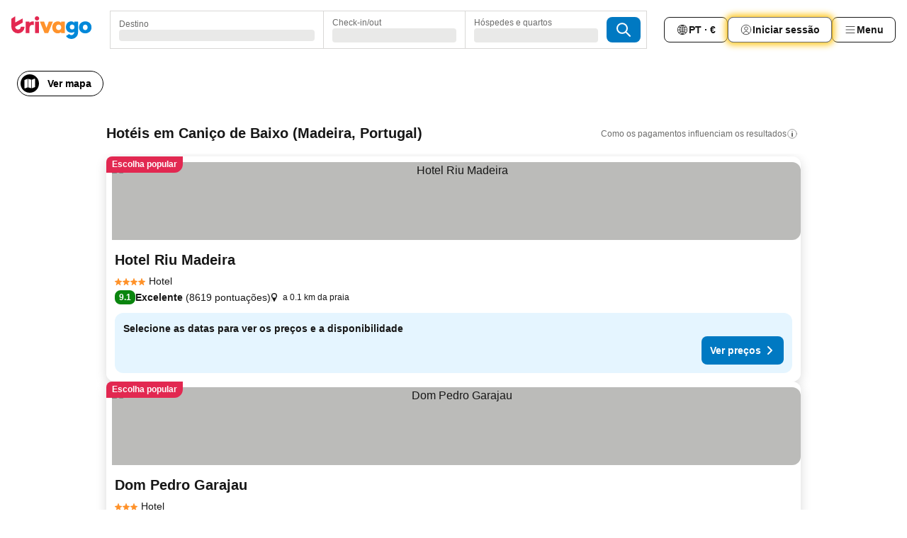

--- FILE ---
content_type: text/html; charset=utf-8
request_url: https://www.trivago.pt/pt/odr/hot%C3%A9is-cani%C3%A7o-de-baixo-portugal?search=200-31555
body_size: 51857
content:
<!DOCTYPE html><html lang="pt" dir="ltr"><head><meta charSet="utf-8"/><meta name="viewport" content="width=device-width, initial-scale=1, shrink-to-fit=no"/><meta name="referrer" content="no-referrer-when-downgrade"/><meta property="fb:page_id" content="137633439645541"/><meta name="google" content="notranslate"/><meta name="p:domain_verify" content="7dfe2330e1dae0a6aa7f9479e616b6f9"/><meta property="og:type" content="website"/><meta name="format-detection" content="telephone=no"/><title>Hotéis: Caniço de Baixo | Procure e compare excelentes ofertas no trivago</title><meta name="description" content="Compare o preço de 201 hotéis em Caniço de Baixo, Portugal. Encontre a tarifa ideal de milhões de ofertas de alojamento e poupe com o www.trivago.pt"/><meta property="og:site_name" content="trivago.pt"/><meta property="og:title" content="Alojamentos em Caniço de Baixo"/><meta property="og:description" content="Descubra alojamentos em Caniço de Baixo, compare preços e poupe muito na sua próxima estadia."/><meta property="og:image" content="https://imgcy.trivago.com/c_fill,d_dummy.jpeg,e_sharpen:60,f_auto,h_627,q_auto,w_1200/categoryimages/31/55/31555_v70.jpeg"/><meta property="og:url" content="https://www.trivago.pt/pt/odr/hotéis-caniço-de-baixo-portugal?search=200-31555"/><link rel="canonical" href="https://www.trivago.pt/pt/odr/hotéis-caniço-de-baixo-portugal?search=200-31555"/><link rel="alternate" href="https://ar.trivago.com/ar-145/odr/فندق-كانيكو-البرتغال?search=200-31555" hrefLang="ar-145"/><link rel="alternate" href="https://www.trivago.ae/en-AE/odr/hotels-caniço-de-baixo-portugal?search=200-31555" hrefLang="en-AE"/><link rel="alternate" href="https://www.trivago.ae/ar-AE/odr/فندق-كانيكو-البرتغال?search=200-31555" hrefLang="ar-AE"/><link rel="alternate" href="https://www.trivago.com.ar/es-AR/odr/hoteles-caniço-de-baixo-portugal?search=200-31555" hrefLang="es-AR"/><link rel="alternate" href="https://www.trivago.at/de-AT/odr/hotels-caniço-de-baixo-portugal?search=200-31555" hrefLang="de-AT"/><link rel="alternate" href="https://www.trivago.com.au/en-AU/odr/hotels-caniço-de-baixo-portugal?search=200-31555" hrefLang="en-AU"/><link rel="alternate" href="https://www.trivago.be/nl-BE/odr/hotels-caniço-de-baixo-portugal?search=200-31555" hrefLang="nl-BE"/><link rel="alternate" href="https://www.trivago.be/fr-BE/odr/hôtels-caniço-de-baixo-portugal?search=200-31555" hrefLang="fr-BE"/><link rel="alternate" href="https://www.trivago.bg/bg/odr/хотела-канико-де-баиксо-португалия?search=200-31555" hrefLang="bg"/><link rel="alternate" href="https://www.trivago.com.br/pt-BR/odr/hotéis-caniço-de-baixo-portugal?search=200-31555" hrefLang="pt-BR"/><link rel="alternate" href="https://www.trivago.ca/en-CA/odr/hotels-caniço-de-baixo-portugal?search=200-31555" hrefLang="en-CA"/><link rel="alternate" href="https://www.trivago.ca/fr-CA/odr/hôtels-caniço-de-baixo-portugal?search=200-31555" hrefLang="fr-CA"/><link rel="alternate" href="https://www.trivago.ch/de-CH/odr/hotels-caniço-de-baixo-portugal?search=200-31555" hrefLang="de-CH"/><link rel="alternate" href="https://www.trivago.ch/fr-CH/odr/hôtels-caniço-de-baixo-portugal?search=200-31555" hrefLang="fr-CH"/><link rel="alternate" href="https://www.trivago.com.co/es-CO/odr/hoteles-caniço-de-baixo-portugal?search=200-31555" hrefLang="es-CO"/><link rel="alternate" href="https://www.trivago.cz/cs/odr/hotelů-caniço-de-baixo-portugalsko?search=200-31555" hrefLang="cs"/><link rel="alternate" href="https://www.trivago.de/de/odr/hotels-caniço-de-baixo-portugal?search=200-31555" hrefLang="de"/><link rel="alternate" href="https://www.trivago.dk/da/odr/hoteller-caniço-de-baixo-portugal?search=200-31555" hrefLang="da"/><link rel="alternate" href="https://www.trivago.es/es/odr/hoteles-caniço-de-baixo-portugal?search=200-31555" hrefLang="es"/><link rel="alternate" href="https://www.trivago.fi/fi/odr/hotellia-caniço-de-baixo-portugali?search=200-31555" hrefLang="fi"/><link rel="alternate" href="https://www.trivago.fr/fr/odr/hôtels-caniço-de-baixo-portugal?search=200-31555" hrefLang="fr"/><link rel="alternate" href="https://www.trivago.gr/el/odr/ξενοδοχεία-caniço-de-baixo-πορτογαλία?search=200-31555" hrefLang="el"/><link rel="alternate" href="https://www.trivago.hr/hr/odr/hotela-canico-portugal?search=200-31555" hrefLang="hr"/><link rel="alternate" href="https://www.trivago.hu/hu/odr/szállás-caniço-de-baixo-portugália?search=200-31555" hrefLang="hu"/><link rel="alternate" href="https://www.trivago.ie/en-IE/odr/hotels-caniço-de-baixo-portugal?search=200-31555" hrefLang="en-IE"/><link rel="alternate" href="https://www.trivago.co.il/he/odr/מלונות-caniço-de-baixo-פורטוגל?search=200-31555" hrefLang="he"/><link rel="alternate" href="https://www.trivago.in/en-IN/odr/hotels-caniço-de-baixo-portugal?search=200-31555" hrefLang="en-IN"/><link rel="alternate" href="https://www.trivago.it/it/odr/hotel-caniço-de-baixo-portogallo?search=200-31555" hrefLang="it"/><link rel="alternate" href="https://www.trivago.jp/ja/odr/軒-カニソ-デ-バイソ-ポルトガル?search=200-31555" hrefLang="ja"/><link rel="alternate" href="https://www.trivago.com.mx/es-MX/odr/hoteles-caniço-de-baixo-portugal?search=200-31555" hrefLang="es-MX"/><link rel="alternate" href="https://www.trivago.nl/nl/odr/hotels-caniço-de-baixo-portugal?search=200-31555" hrefLang="nl"/><link rel="alternate" href="https://www.trivago.no/nb/odr/hotell-caniço-de-baixo-portugal?search=200-31555" hrefLang="nb"/><link rel="alternate" href="https://www.trivago.co.nz/en-NZ/odr/hotels-caniço-de-baixo-portugal?search=200-31555" hrefLang="en-NZ"/><link rel="alternate" href="https://www.trivago.pl/pl/odr/hoteli-caniço-de-baixo-portugalia?search=200-31555" hrefLang="pl"/><link rel="alternate" href="https://www.trivago.ro/ro/odr/hoteluri-caniço-de-baixo-portugalia?search=200-31555" hrefLang="ro"/><link rel="alternate" href="https://www.trivago.rs/sr/odr/hotel-a-kaniko-de-baikso-portugalija?search=200-31555" hrefLang="sr"/><link rel="alternate" href="https://www.trivago.se/sv/odr/hotell-caniço-de-baixo-portugal?search=200-31555" hrefLang="sv"/><link rel="alternate" href="https://www.trivago.sg/en-SG/odr/hotels-caniço-de-baixo-portugal?search=200-31555" hrefLang="en-SG"/><link rel="alternate" href="https://www.trivago.si/sl/odr/hotelov-caniço-de-baixo-portugalska?search=200-31555" hrefLang="sl"/><link rel="alternate" href="https://www.trivago.sk/sk/odr/hotely-canico-de-baixo-portugalsko?search=200-31555" hrefLang="sk"/><link rel="alternate" href="https://www.trivago.com.tr/tr/odr/otel-caniço-de-baixo-portekiz?search=200-31555" hrefLang="tr"/><link rel="alternate" href="https://www.trivago.co.uk/en-GB/odr/hotels-caniço-de-baixo-portugal?search=200-31555" hrefLang="en-GB"/><link rel="alternate" href="https://www.trivago.com/en-US/odr/hotels-caniço-de-baixo-portugal?search=200-31555" hrefLang="en-US"/><link rel="alternate" href="https://www.trivago.com/es-US/odr/hoteles-caniço-de-baixo-portugal?search=200-31555" hrefLang="es-US"/><link rel="alternate" href="https://www.trivago.co.za/en-ZA/odr/hotels-caniço-de-baixo-portugal?search=200-31555" hrefLang="en-ZA"/><link rel="alternate" href="https://ar.trivago.com/en-145/odr/hotels-caniço-de-baixo-portugal?search=200-31555" hrefLang="en-QA"/><link rel="alternate" href="https://ar.trivago.com/en-145/odr/hotels-caniço-de-baixo-portugal?search=200-31555" hrefLang="en-SA"/><link rel="alternate" href="https://ar.trivago.com/en-145/odr/hotels-caniço-de-baixo-portugal?search=200-31555" hrefLang="en-EG"/><link rel="alternate" href="https://ar.trivago.com/en-145/odr/hotels-caniço-de-baixo-portugal?search=200-31555" hrefLang="en-LB"/><link rel="preload" as="image" href="https://imgcy.trivago.com/c_fill,d_dummy.jpeg,e_sharpen:60,f_auto,h_267,q_40,w_400/hotelier-images/fa/45/123d0f1eab486857e75a86462563944daac57030a0281b3d553149c6fe58.jpeg" fetchpriority="high"/><link rel="preload" as="image" href="https://imgcy.trivago.com/c_fill,d_dummy.jpeg,e_sharpen:60,f_auto,h_534,q_40,w_800/hotelier-images/fa/45/123d0f1eab486857e75a86462563944daac57030a0281b3d553149c6fe58.jpeg" fetchpriority="high"/><meta name="next-head-count" content="67"/><script>performance.mark("time-to-parse");</script><script>window.__TRV_ENVIRONMENT_VARIABLES__ = {"GTM_CONTAINER_ID":"GTM-T5HDVXN","GOOGLE_MAPS_API_KEY":"AIzaSyBoNi-Mn3_vNvmIJdXS81UGzcWlyyH0hoM","GOOGLE_MAPS_API_KEY_WITH_REGION_LOOKUP":"AIzaSyBf14Z1j1yg0xEZKUO4FViT5FHQB9nCV7w","GOOGLE_ONE_TAP_CLIENT_ID":"363634697571-lj09qn82grlkcma3sud1c11bo7srajd3.apps.googleusercontent.com","ENVIRONMENT":"prod","JLOO_AUTH_URI":"https://auth.trivago.com/server","JLOO_AUTH_CLIENT_ID":"c6f60de3f8ee607bb58ba426b47051608ea35f740c38c87ecfce2329c120ee3f","ZENDESK_ENDPOINT":"https://trivago.zendesk.com/api/v2","GIT_REV":"8ca18a80","GROUP":"4","IS_DEV_TOOLS_ENABLED":"false"}</script><link rel="icon" href="/favicon_08112023.ico"/><link rel="apple-touch-icon" href="/_static/images/apple-touch-icon_08112023.png"/><link rel="preload" href="/_next/static/css/f9d5b1e14ba8f719.css" as="style"/><link rel="stylesheet" href="/_next/static/css/f9d5b1e14ba8f719.css" data-n-g=""/><link rel="preload" href="/_next/static/css/734bf65489cec8cb.css" as="style"/><link rel="stylesheet" href="/_next/static/css/734bf65489cec8cb.css" data-n-p=""/><link rel="preload" href="/_next/static/css/816b2fc98d3eb4c0.css" as="style"/><link rel="stylesheet" href="/_next/static/css/816b2fc98d3eb4c0.css"/><link rel="preload" href="/_next/static/css/7d401617d1bd70e4.css" as="style"/><link rel="stylesheet" href="/_next/static/css/7d401617d1bd70e4.css"/><link rel="preload" href="/_next/static/css/3d0bb60b569cdad9.css" as="style"/><link rel="stylesheet" href="/_next/static/css/3d0bb60b569cdad9.css"/><link rel="preload" href="/_next/static/css/cf7c61f26332e690.css" as="style"/><link rel="stylesheet" href="/_next/static/css/cf7c61f26332e690.css"/><link rel="preload" href="/_next/static/css/0620e5a7f773bc30.css" as="style"/><link rel="stylesheet" href="/_next/static/css/0620e5a7f773bc30.css"/><link rel="preload" href="/_next/static/css/8148d64900ad0121.css" as="style"/><link rel="stylesheet" href="/_next/static/css/8148d64900ad0121.css"/><link rel="preload" href="/_next/static/css/29bbf31bf6e542f5.css" as="style"/><link rel="stylesheet" href="/_next/static/css/29bbf31bf6e542f5.css"/><link rel="preload" href="/_next/static/css/37d3eadfeaff8a33.css" as="style"/><link rel="stylesheet" href="/_next/static/css/37d3eadfeaff8a33.css"/><link rel="preload" href="/_next/static/css/760db0d3f3ed6ed5.css" as="style"/><link rel="stylesheet" href="/_next/static/css/760db0d3f3ed6ed5.css"/><link rel="preload" href="/_next/static/css/fee26aaa2b06eed3.css" as="style"/><link rel="stylesheet" href="/_next/static/css/fee26aaa2b06eed3.css"/><link rel="preload" href="/_next/static/css/05f35f2c1d6cdb67.css" as="style"/><link rel="stylesheet" href="/_next/static/css/05f35f2c1d6cdb67.css"/><link rel="preload" href="/_next/static/css/dff6616c34decc71.css" as="style"/><link rel="stylesheet" href="/_next/static/css/dff6616c34decc71.css"/><link rel="preload" href="/_next/static/css/f1d23e0c98211c1a.css" as="style"/><link rel="stylesheet" href="/_next/static/css/f1d23e0c98211c1a.css"/><link rel="preload" href="/_next/static/css/4d91f9047e116c8e.css" as="style"/><link rel="stylesheet" href="/_next/static/css/4d91f9047e116c8e.css"/><link rel="preload" href="/_next/static/css/ebb50d341731ca20.css" as="style"/><link rel="stylesheet" href="/_next/static/css/ebb50d341731ca20.css"/><link rel="preload" href="/_next/static/css/0567f3e5c3e46212.css" as="style"/><link rel="stylesheet" href="/_next/static/css/0567f3e5c3e46212.css"/><link rel="preload" href="/_next/static/css/54c5e3e91a7ecfd5.css" as="style"/><link rel="stylesheet" href="/_next/static/css/54c5e3e91a7ecfd5.css"/><link rel="preload" href="/_next/static/css/227f98cc2523a9f2.css" as="style"/><link rel="stylesheet" href="/_next/static/css/227f98cc2523a9f2.css"/><link rel="preload" href="/_next/static/css/d0e60972109a47e6.css" as="style"/><link rel="stylesheet" href="/_next/static/css/d0e60972109a47e6.css"/><link rel="preload" href="/_next/static/css/4f96aac6df90d53e.css" as="style"/><link rel="stylesheet" href="/_next/static/css/4f96aac6df90d53e.css"/><link rel="preload" href="/_next/static/css/2c868c62de25ed56.css" as="style"/><link rel="stylesheet" href="/_next/static/css/2c868c62de25ed56.css"/><link rel="preload" href="/_next/static/css/3fd9b5f59a86efdd.css" as="style"/><link rel="stylesheet" href="/_next/static/css/3fd9b5f59a86efdd.css"/><link rel="preload" href="/_next/static/css/20cdbe9043e56f16.css" as="style"/><link rel="stylesheet" href="/_next/static/css/20cdbe9043e56f16.css"/><link rel="preload" href="/_next/static/css/08cbed72fe7ef23e.css" as="style"/><link rel="stylesheet" href="/_next/static/css/08cbed72fe7ef23e.css"/><link rel="preload" href="/_next/static/css/051f5925f7322115.css" as="style"/><link rel="stylesheet" href="/_next/static/css/051f5925f7322115.css"/><link rel="preload" href="/_next/static/css/c5427033fc438e23.css" as="style"/><link rel="stylesheet" href="/_next/static/css/c5427033fc438e23.css"/><link rel="preload" href="/_next/static/css/bf3ee46d0f62382f.css" as="style"/><link rel="stylesheet" href="/_next/static/css/bf3ee46d0f62382f.css"/><link rel="preload" href="/_next/static/css/cc1d97c6a6a3bab1.css" as="style"/><link rel="stylesheet" href="/_next/static/css/cc1d97c6a6a3bab1.css"/><link rel="preload" href="/_next/static/css/898a310f1e34d875.css" as="style"/><link rel="stylesheet" href="/_next/static/css/898a310f1e34d875.css"/><link rel="preload" href="/_next/static/css/684c38a5baf21fc1.css" as="style"/><link rel="stylesheet" href="/_next/static/css/684c38a5baf21fc1.css"/><link rel="preload" href="/_next/static/css/30a70e46e7c1bc6f.css" as="style"/><link rel="stylesheet" href="/_next/static/css/30a70e46e7c1bc6f.css"/><link rel="preload" href="/_next/static/css/56b9bec158d8c1c7.css" as="style"/><link rel="stylesheet" href="/_next/static/css/56b9bec158d8c1c7.css"/><link rel="preload" href="/_next/static/css/cb85e89fa1351ce5.css" as="style"/><link rel="stylesheet" href="/_next/static/css/cb85e89fa1351ce5.css"/><link rel="preload" href="/_next/static/css/4b3a9e383eb6e268.css" as="style"/><link rel="stylesheet" href="/_next/static/css/4b3a9e383eb6e268.css"/><link rel="preload" href="/_next/static/css/91090e97d1c70313.css" as="style"/><link rel="stylesheet" href="/_next/static/css/91090e97d1c70313.css"/><link rel="preload" href="/_next/static/css/3516705d88c5e720.css" as="style"/><link rel="stylesheet" href="/_next/static/css/3516705d88c5e720.css"/><link rel="preload" href="/_next/static/css/9f2a00ecc59c70e4.css" as="style"/><link rel="stylesheet" href="/_next/static/css/9f2a00ecc59c70e4.css"/><link rel="preload" href="/_next/static/css/3aa1d33a55303172.css" as="style"/><link rel="stylesheet" href="/_next/static/css/3aa1d33a55303172.css"/><link rel="preload" href="/_next/static/css/22a43875cf679091.css" as="style"/><link rel="stylesheet" href="/_next/static/css/22a43875cf679091.css"/><link rel="preload" href="/_next/static/css/9bfd1963fe4475e0.css" as="style"/><link rel="stylesheet" href="/_next/static/css/9bfd1963fe4475e0.css"/><link rel="preload" href="/_next/static/css/0427e71132d9f268.css" as="style"/><link rel="stylesheet" href="/_next/static/css/0427e71132d9f268.css"/><link rel="preload" href="/_next/static/css/fbb17effa8c0f6d8.css" as="style"/><link rel="stylesheet" href="/_next/static/css/fbb17effa8c0f6d8.css"/><link rel="preload" href="/_next/static/css/aa502f381af58c81.css" as="style"/><link rel="stylesheet" href="/_next/static/css/aa502f381af58c81.css"/><link rel="preload" href="/_next/static/css/9786368deedf3d09.css" as="style"/><link rel="stylesheet" href="/_next/static/css/9786368deedf3d09.css"/><link rel="preload" href="/_next/static/css/44be15f45d8c7af2.css" as="style"/><link rel="stylesheet" href="/_next/static/css/44be15f45d8c7af2.css"/><link rel="preload" href="/_next/static/css/f421dcbd47a850f1.css" as="style"/><link rel="stylesheet" href="/_next/static/css/f421dcbd47a850f1.css"/><link rel="preload" href="/_next/static/css/2517307d1ca4a3d5.css" as="style"/><link rel="stylesheet" href="/_next/static/css/2517307d1ca4a3d5.css"/><noscript data-n-css=""></noscript><script defer="" nomodule="" src="/_next/static/chunks/polyfills-42372ed130431b0a.js"></script><script src="/_static/translations/pt/f405f1dd16180f2bc041802f99bf2a35505329ba2a39686c401f639e37388178.js" defer="" data-nscript="beforeInteractive"></script><script defer="" src="/_next/static/chunks/3969-b7a4714405d1e389.js"></script><script defer="" src="/_next/static/chunks/9127.ad8f5ce8fcd36504.js"></script><script defer="" src="/_next/static/chunks/1115-b84aafe1d553592f.js"></script><script defer="" src="/_next/static/chunks/8707-2550fcf11ad8697a.js"></script><script defer="" src="/_next/static/chunks/5262-67289767f5946d25.js"></script><script defer="" src="/_next/static/chunks/2400-e288ee9d58d00c23.js"></script><script defer="" src="/_next/static/chunks/3749-2d3854e0a534c2c8.js"></script><script defer="" src="/_next/static/chunks/3420-9d90bd987dfe43d5.js"></script><script defer="" src="/_next/static/chunks/47-dfa03b630ee5273a.js"></script><script defer="" src="/_next/static/chunks/1066-c61a3b61c6a2aa1c.js"></script><script defer="" src="/_next/static/chunks/7784-0a5d2c07e59fc7ff.js"></script><script defer="" src="/_next/static/chunks/6501-af9d31b9ba4964f8.js"></script><script defer="" src="/_next/static/chunks/5394-e78d8ca91094a629.js"></script><script defer="" src="/_next/static/chunks/6775-97be721632b28d4e.js"></script><script defer="" src="/_next/static/chunks/92-415aa1c72483442a.js"></script><script defer="" src="/_next/static/chunks/9890-68a354ddfa39f1a4.js"></script><script defer="" src="/_next/static/chunks/1001-c422123ff79cec37.js"></script><script defer="" src="/_next/static/chunks/8331-cafa5c2d366a6246.js"></script><script defer="" src="/_next/static/chunks/1224-f51fcabb8b45fb8a.js"></script><script defer="" src="/_next/static/chunks/9178.d53e2636c8098887.js"></script><script defer="" src="/_next/static/chunks/1015.b7b08aeab131e0a6.js"></script><script defer="" src="/_next/static/chunks/62.e186044687c7e1ab.js"></script><script defer="" src="/_next/static/chunks/9266.5adb38c81ea43ca0.js"></script><script defer="" src="/_next/static/chunks/3121.82e57ac65898f57a.js"></script><script defer="" src="/_next/static/chunks/6062.d2847fb3718a74b8.js"></script><script src="/_next/static/chunks/webpack-5179f0cb661e8c29.js" defer=""></script><script src="/_next/static/chunks/framework-bad4cf7a607bca21.js" defer=""></script><script src="/_next/static/chunks/main-21764be0bd279ce3.js" defer=""></script><script src="/_next/static/chunks/pages/_app-84c95dc8f3ca3435.js" defer=""></script><script src="/_next/static/chunks/6345-6264881c179541e6.js" defer=""></script><script src="/_next/static/chunks/9476-8701242b4a880c03.js" defer=""></script><script src="/_next/static/chunks/555-9aee9331b31f19d0.js" defer=""></script><script src="/_next/static/chunks/2279-6b18ce3ab5feb78e.js" defer=""></script><script src="/_next/static/chunks/1931-15d77c17c75187ca.js" defer=""></script><script src="/_next/static/chunks/6863-81d62e2003c249f6.js" defer=""></script><script src="/_next/static/chunks/2005-29efdd68b97520de.js" defer=""></script><script src="/_next/static/chunks/6268-402076b886a9d32f.js" defer=""></script><script src="/_next/static/chunks/7880-3ba79121db6384bf.js" defer=""></script><script src="/_next/static/chunks/605-0fda4caa8ca6a28a.js" defer=""></script><script src="/_next/static/chunks/pages/%5BlanguageCode%5D/odr/%5Bslug%5D-727d8da1bd444264.js" defer=""></script><script src="/_next/static/oJ5Eaws28PLLNOyeZ60k9/_buildManifest.js" defer=""></script><script src="/_next/static/oJ5Eaws28PLLNOyeZ60k9/_ssgManifest.js" defer=""></script></head><body><noscript data-testid="gtm-noscript"><iframe data-testid="gtm-iframe" src="https://gtm.trivago.pt/ns.html?id=GTM-T5HDVXN" height="0" width="0" style="display:none;visibility:hidden"></iframe></noscript><div id="__next"><div class="_34EENR"><button type="button" aria-hidden="true"></button></div><div class="vK89tm _8zbFBr"><div data-testid="page-header-wrapper" class="gfTQ9e"><header class="C7SLkI"><div class="Z6D2Ae"><a aria-label="trivago logo" draggable="false" class="Q1iqh1" data-interaction="header-logo" href="/pt"><span class="YkINi2"><span class="bam52s" style="--_rotate:0deg;--_size:24px" data-testid="header-search-logo-compact"><svg xmlns="http://www.w3.org/2000/svg" width="20" height="24" fill="none" viewBox="0 0 20 24" role="img" aria-hidden="true" class="ycG2ve"><path fill="#0088D9" d="M.761 14.707a.257.257 0 0 0-.255.268 9.367 9.367 0 0 0 18.72 0 .257.257 0 0 0-.255-.268h-4.932a.26.26 0 0 0-.255.238 3.93 3.93 0 0 1-3.917 3.619c-2.479 0-3.48-2.105-3.481-2.105a4 4 0 0 1-.44-1.519.255.255 0 0 0-.254-.233z"></path><path fill="#FF932C" d="M16.135 1.453 5.936 7.093v5.986L16.294 7.35a.43.43 0 0 0 .22-.373v-5.3a.256.256 0 0 0-.38-.225"></path><path fill="#E32851" d="M5.936.256a.256.256 0 0 0-.395-.214L.695 3.18a.43.43 0 0 0-.195.358v9.285c0 .141.114.256.255.256h5.181z"></path></svg></span></span><span class="lRuJUs"><svg xmlns="http://www.w3.org/2000/svg" width="114" height="32" viewBox="0 0 114 32" data-testid="header-search-logo-compact" class=""><g clip-path="url(#Logo_default_svg_a)"><path fill="#E32851" d="M38.637 7.434h-4.913a.255.255 0 0 0-.255.255v15.907c0 .14.114.255.255.255h4.913c.14 0 .255-.114.255-.255V7.689a.255.255 0 0 0-.255-.255"></path><path fill="#FF932C" d="M52.833 7.6 49.6 16.21a.057.057 0 0 1-.107 0L46.231 7.6a.255.255 0 0 0-.239-.165h-5.37a.255.255 0 0 0-.237.351l6.46 15.907c.039.096.133.16.236.16h4.724a.255.255 0 0 0 .237-.16L58.53 7.786a.255.255 0 0 0-.237-.352h-5.222a.255.255 0 0 0-.239.166Z"></path><path fill="#0088D9" d="M104.344 7.185c-5.126 0-8.86 3.615-8.86 8.476 0 4.86 3.734 8.475 8.86 8.475 5.068 0 8.861-3.645 8.861-8.475 0-4.86-3.764-8.476-8.861-8.476m0 12.328c-2.015 0-3.348-1.541-3.348-3.853 0-2.31 1.333-3.852 3.348-3.852 1.986 0 3.349 1.54 3.349 3.853 0 2.281-1.363 3.852-3.349 3.852"></path><path fill="#E32851" d="M31.673 7.355a3 3 0 0 0-.514-.121c-.314-.05-3.647-.424-5.501 2.063-.033.044-.103.02-.103-.034V7.689a.255.255 0 0 0-.255-.255h-4.913a.255.255 0 0 0-.255.255v15.907c0 .14.114.255.255.255H25.3a.255.255 0 0 0 .255-.255V17.69c0-4.416 2.044-5.514 4.06-5.514.237 0 .926-.001 1.9.268a.255.255 0 0 0 .322-.245V7.594a.25.25 0 0 0-.164-.239M36.18 0c-1.713 0-3.102 1.339-3.102 2.99s1.39 2.99 3.103 2.99 3.102-1.339 3.102-2.99S37.893 0 36.181 0Z"></path><path fill="#FF932C" d="M75.341 7.434H70.43a.255.255 0 0 0-.255.255v1.565c0 .06-.083.08-.109.024-1.774-3.717-12.282-2.994-12.282 6.364 0 8.748 8.978 10.306 12.29 6.645.036-.04.1-.015.1.038v1.27c0 .142.115.256.256.256h4.912a.255.255 0 0 0 .256-.255V7.689a.255.255 0 0 0-.255-.255ZM66.77 19.495c-2.164 0-3.672-1.508-3.672-3.836s1.508-3.869 3.672-3.869c2.197 0 3.672 1.574 3.672 3.87 0 2.294-1.475 3.835-3.672 3.835"></path><path fill="#0088D9" d="M93.893 7.434h-4.912a.255.255 0 0 0-.255.255v1.564c0 .062-.083.08-.11.025-1.78-3.764-11.567-2.82-11.567 5.89 0 8.54 8.92 9.243 11.58 6.759a.057.057 0 0 1 .096.042v.769c-.068 3.629-4.614 5.2-6.924 2.443a.255.255 0 0 0-.334-.05l-4.14 2.677a.257.257 0 0 0-.066.368c5.283 7.219 16.802 3.548 16.887-5.422V7.69a.255.255 0 0 0-.255-.255Zm-8.101 11.201c-1.956 0-3.32-1.363-3.32-3.466s1.364-3.497 3.32-3.497c1.985 0 3.318 1.422 3.318 3.497 0 2.074-1.333 3.466-3.318 3.466"></path><path fill="#E32851" d="M18.424 14.867h-4.92a.26.26 0 0 0-.254.237 3.92 3.92 0 0 1-3.907 3.61c-2.472 0-3.472-2.1-3.472-2.1a3.9 3.9 0 0 1-.448-1.749c0-.02.011-.04.03-.05l1.407-.777 8.894-4.919a.43.43 0 0 0 .22-.372V3.46a.255.255 0 0 0-.38-.224L5.509 8.814a.057.057 0 0 1-.086-.05V.452a.255.255 0 0 0-.394-.214L.194 3.368A.43.43 0 0 0 0 3.727v11.14a9.343 9.343 0 0 0 18.68.268.257.257 0 0 0-.256-.268"></path></g><defs><clipPath id="Logo_default_svg_a"><path fill="#fff" d="M0 0h113.205v32H0z"></path></clipPath></defs></svg></span></a><div class="aMumKs"><div class="meT0Q5 QR4WYQ"><div class="vzC9TR FrYDhH XzpZLp hQPAuT" data-testid="search-form"><div class="_3axGO1 y1Efiu"><div class="X2yYk_"><div data-testid="auto-complete-combobox" role="combobox" aria-expanded="false" aria-controls="suggestion-list" class="If79lQ yXXD2G"><form action="" class="IxKJtG"><div role="button" class="HxkFDQ aaN4L7" tabindex="0" data-testid="auto-complete-wrapper"><span class="dmsstT SwVR4I"><label for="input-auto-complete" class="EuINlU SwVR4I">Destino</label><div class="_7XPUe4 fWwD7f"></div></span></div></form></div></div><fieldset class="MGDNki k_YRbF"><button type="button" data-testid="search-form-calendar" class="raKH_0 SwVR4I Kv9RV2"><span class="lSFHMh"><span class="BcDnim irqByq WnmS4G SwVR4I"><span class="Lq2bmx blPGoL SwVR4I" data-testid="search-form-calendar-label">Check-in/out</span><span class="dJVPMU SwVR4I" data-testid="search-form-calendar-value"><div aria-busy="true" aria-live="polite"><span class="fr8bt7 TemCix" role="status">A carregar</span><div class="_7XPUe4 OML2Lz"></div></div></span></span></span></button></fieldset><div class="QpwdOT"><span class="vs9lGU"></span><button type="button" data-testid="search-form-guest-selector" class="raKH_0 SwVR4I Kv9RV2"><span class="lSFHMh"><span class="BcDnim irqByq WnmS4G SwVR4I"><span class="Lq2bmx blPGoL SwVR4I" data-testid="search-form-guest-selector-label">Hóspedes e quartos</span><span class="dJVPMU SwVR4I" data-testid="search-form-guest-selector-value"><div aria-busy="true" aria-live="polite"><span class="fr8bt7 TemCix" role="status">A carregar</span><div class="_7XPUe4 OML2Lz"></div></div></span></span></span></button></div></div><button type="button" data-testid="search-button-with-loader" class="_3tjlp_ _99wnt4"><span class="bam52s" style="--_rotate:0deg;--_size:24px" data-testid="icon"><svg xmlns="http://www.w3.org/2000/svg" width="24" height="24" viewBox="0 0 24 24" role="img" aria-hidden="true" class="ycG2ve"><g fill="none" stroke="currentColor" stroke-linecap="round" stroke-miterlimit="10" stroke-width="2"><path d="M10 3a7 7 0 1 0 7 7 7 7 0 0 0-7-7ZM21 21l-6-6" vector-effect="non-scaling-stroke"></path></g></svg></span></button></div></div></div><nav><ul class="abHWho"><li itemscope="" itemType="https://schema.org/SiteNavigationElement" class="_se44Q"><button type="button" data-testid="header-localization-menu" class="ehv1KY tjDLq2 e4r_YY" data-interaction="language-selector"><span position="start" class="bam52s TAqKnY" style="--_rotate:0deg;--_size:18px" data-testid="icon"><svg xmlns="http://www.w3.org/2000/svg" width="24" height="24" viewBox="0 0 24 24" role="img" aria-hidden="true" class="ycG2ve"><path fill="none" d="M0 0h24v24H0z"></path><path fill="currentColor" d="M12 21.5V21zc-5.238 0-9.5-4.262-9.5-9.5H3h-.5c0-5.238 4.262-9.5 9.5-9.5V3v-.5c5.238 0 9.5 4.262 9.5 9.5H21h.5c0 5.238-4.262 9.5-9.5 9.5m-6.389-3.898a8.5 8.5 0 0 0 5.09 2.798 15.3 15.3 0 0 1-2.592-3.943 12.2 12.2 0 0 0-2.498 1.145m10.25-1.078A15.4 15.4 0 0 1 13.3 20.4a8.5 8.5 0 0 0 5.061-2.77 15 15 0 0 0-2.5-1.107zm-3.361-.655v3.926a14.3 14.3 0 0 0 2.394-3.557 12.4 12.4 0 0 0-2.394-.369m-3.421.312a14.3 14.3 0 0 0 2.421 3.614v-3.938c-.876.026-1.687.148-2.421.324m7.165-.586c.884.303 1.8.71 2.743 1.241a8.45 8.45 0 0 0 1.498-4.336h-3.542a11.8 11.8 0 0 1-.699 3.095M3.514 12.5a8.45 8.45 0 0 0 1.48 4.308c.645-.4 1.576-.89 2.738-1.28a11.7 11.7 0 0 1-.676-3.028H3.515zm8.986 2.362c.88.044 1.813.181 2.788.442a10.8 10.8 0 0 0 .652-2.804H12.5zM8.06 12.5c.086.952.31 1.873.63 2.745a13 13 0 0 1 2.81-.393V12.5zm8.918-1h3.507a8.44 8.44 0 0 0-1.484-4.315 14 14 0 0 1-2.55 1.207q.506 1.506.527 3.106zm-4.478 0h3.478a9.1 9.1 0 0 0-.485-2.81c-.9.245-1.904.416-2.993.449zm-4.479 0H11.5V9.13a13.3 13.3 0 0 1-2.977-.487 9.1 9.1 0 0 0-.502 2.857m-4.506 0H7.02v-.003q.022-1.627.547-3.158a16.5 16.5 0 0 1-2.555-1.175A8.44 8.44 0 0 0 3.515 11.5M12.5 4.14v4.025c.946-.03 1.825-.173 2.63-.387q-.872-1.907-2.63-3.638M8.897 7.72c.909.25 1.778.387 2.603.432V4.14Q9.771 5.844 8.897 7.72m4.49-4.107c1.204 1.221 2.107 2.512 2.708 3.865a13 13 0 0 0 2.288-1.085 8.5 8.5 0 0 0-4.995-2.78zM5.64 6.368c.787.436 1.553.78 2.295 1.046q.901-1.997 2.678-3.8A8.5 8.5 0 0 0 5.64 6.367z"></path></svg></span><span>PT · €</span></button></li><li itemscope="" itemType="https://schema.org/SiteNavigationElement" class="_se44Q"><div class="j4pLyK"><button type="button" data-testid="header-login" class="ehv1KY tjDLq2 e4r_YY" data-interaction="login-button"><span position="start" class="bam52s TAqKnY" style="--_rotate:0deg;--_size:18px" data-testid="icon"><svg xmlns="http://www.w3.org/2000/svg" width="24" height="24" fill="none" viewBox="0 0 24 24" role="img" aria-hidden="true" class="ycG2ve"><path fill="transparent" d="M0 0h24v24H0z"></path><path fill="transparent" stroke="currentColor" stroke-linecap="round" stroke-linejoin="round" d="M17.129 19.038a5.36 5.36 0 0 0-1.895-2.87A5.27 5.27 0 0 0 12 15.058c-1.17 0-2.307.39-3.234 1.11a5.36 5.36 0 0 0-1.895 2.87"></path><path fill="transparent" stroke="currentColor" stroke-linecap="round" stroke-linejoin="round" d="M21 12C21 0 3 0 3 12s18 12 18 0"></path><path fill="transparent" stroke="currentColor" stroke-linecap="round" stroke-linejoin="round" d="M11.998 12.811c1.939 0 3.03-1.1 3.03-3.058s-1.091-3.059-3.03-3.059S8.97 7.796 8.97 9.754s1.09 3.057 3.028 3.057"></path></svg></span><span>Iniciar sessão</span></button></div></li><li itemscope="" itemType="https://schema.org/SiteNavigationElement" class="_se44Q"><div data-testid="desktop-dropdown-menu" data-interaction="header-menu" class="_4DcEqf"><button type="button" data-testid="header-profile-menu-desktop" class="ehv1KY tjDLq2 e4r_YY"><span position="start" class="bam52s TAqKnY" style="--_rotate:0deg;--_size:18px" data-testid="icon"><svg xmlns="http://www.w3.org/2000/svg" width="24" height="24" fill="none" viewBox="0 0 24 24" role="img" aria-hidden="true" class="ycG2ve"><path stroke="currentColor" stroke-linecap="round" d="M4 6h16M4 12h16M4 18h16"></path></svg></span><span>Menu</span></button></div></li></ul></nav></div><div class="TIMdGE"><div class="BILJJJ"><div><div class="_1pK_46"></div></div><div class="Y4dIpR"><button type="button" data-testid="mobile-view-map-button" class="_3__ybW i0odQ4 OcxGFP"><span class="wGttHs qzTvdb">Ver mapa</span><span class="bam52s NNXT_R xUDaid" style="--_rotate:0deg;--_size:18px" data-testid="icon"><svg xmlns="http://www.w3.org/2000/svg" width="18" height="18" fill="none" viewBox="0 0 18 18" role="img" aria-hidden="true" class="ycG2ve"><path fill="currentColor" fill-rule="evenodd" d="M16.18 2.386a.75.75 0 0 0-.687-.09L12 3.565v12.096l4.006-1.457a.75.75 0 0 0 .494-.705V3a.75.75 0 0 0-.32-.614M1.5 4.5V15a.75.75 0 0 0 1.007.705L6 14.435V2.338L1.994 3.795A.75.75 0 0 0 1.5 4.5m9.75 11.173-4.5-1.286V2.327l4.5 1.286z" clip-rule="evenodd"></path></svg></span></button></div></div><div class="_1Nk95N DyU2YT"><h1 class="tODn3R _5NF9ws ttuBBL">Hotéis em Caniço de Baixo (Madeira, Portugal)</h1><div class="l5FMTI"><a rel="noopener noreferrer" target="_blank" class="EH_l13 DGi8NR" data-interaction="legal-info" data-testid="legal-info-link" href="https://support.trivago.com/hc/pt/sections/360000014707"><span class="bam52s _8AvqhM _8UUOQ" style="--_rotate:0deg;--_size:16px" data-testid="icon"><svg xmlns="http://www.w3.org/2000/svg" width="24" height="24" viewBox="0 0 24 24" role="img" aria-hidden="true" class="ycG2ve"><circle cx="12" cy="12" r="9.5" fill="none" stroke="currentColor" stroke-linecap="round" stroke-miterlimit="10"></circle><path fill="none" stroke="currentColor" stroke-linecap="round" stroke-miterlimit="10" stroke-width="2" d="M12 11v6" vector-effect="non-scaling-stroke"></path><circle cx="12" cy="7" r="1" fill="currentColor"></circle></svg></span><p class="wv9cHp">Como os pagamentos influenciam os resultados</p></a></div></div></div></header></div></div><main class="ecMnwC qxrHEo"><section class="ogmCTE WMHUgj"><div class="FfmyqR e4D1FP jngrXy Fr63EK"><div class="JJ0C4t"><div class="HbBE7Z"></div></div></div><div class="FfmyqR e4D1FP jngrXy Fr63EK"><script type="application/ld+json">{"@context":"https://schema.org","@type":"ItemList","itemListElement":[{"@type":"ListItem","position":1,"item":{"@type":"Hotel","address":"a 0.1 km da praia","name":"Hotel Riu Madeira","image":"https://imgcy.trivago.com/c_fill,d_dummy.jpeg,e_sharpen:60,f_auto,h_267,q_40,w_400/hotelier-images/fa/45/123d0f1eab486857e75a86462563944daac57030a0281b3d553149c6fe58.jpeg","priceRange":"","aggregateRating":{"@type":"AggregateRating","ratingValue":9.1,"reviewCount":8619,"worstRating":0,"bestRating":10},"url":"https://www.trivago.pt/pt/oar/hotel-riu-madeira-caniço-de-baixo?search=100-17702","description":""}},{"@type":"ListItem","position":2,"item":{"@type":"Hotel","address":"Caniço, a 0.9 km de Caniço de Baixo","name":"Dom Pedro Garajau","image":"https://imgcy.trivago.com/c_fill,d_dummy.jpeg,e_sharpen:60,f_auto,h_267,q_40,w_400/partner-images/a0/e8/27afb54331c5f3ee6fc4fe0653e092f5eb1a61fa5ac704a74b0ce96f89da.jpeg","priceRange":"","aggregateRating":{"@type":"AggregateRating","ratingValue":7,"reviewCount":4301,"worstRating":0,"bestRating":10},"url":"https://www.trivago.pt/pt/oar/hotel-dom-pedro-garajau-caniço?search=100-41530","description":""}},{"@type":"ListItem","position":3,"item":{"@type":"Hotel","address":"Caniço, a 2.9 km de Caniço de Baixo","name":"Hotel Roca Mar","image":"https://imgcy.trivago.com/c_fill,d_dummy.jpeg,e_sharpen:60,f_auto,h_267,q_40,w_400/hotelier-images/1e/3d/7fd980b1c7e3d71631fcf0ff28b8205ba355ced7ff2f1262bd89e78ae5d6.jpeg","priceRange":"","aggregateRating":{"@type":"AggregateRating","ratingValue":8.3,"reviewCount":2605,"worstRating":0,"bestRating":10},"url":"https://www.trivago.pt/pt/oar/hotel-roca-mar-caniço?search=100-39443","description":""}},{"@type":"ListItem","position":4,"item":{"@type":"Hotel","address":"Funchal, a 6.4 km de Caniço de Baixo","name":"TUI BLUE Madeira Gardens","image":"https://imgcy.trivago.com/c_fill,d_dummy.jpeg,e_sharpen:60,f_auto,h_267,q_40,w_400/partner-images/37/8c/7cc94e8b6e6998cc10f66d5aa98fdcdf9de3f8f7f95a891d668d340ca72d.jpeg","priceRange":"","aggregateRating":{"@type":"AggregateRating","ratingValue":8.7,"reviewCount":4981,"worstRating":0,"bestRating":10},"url":"https://www.trivago.pt/pt/oar/hotel-tui-blue-madeira-gardens-funchal?search=100-39419","description":""}},{"@type":"ListItem","position":5,"item":{"@type":"Hotel","address":"São Martinho, a 5.5 km de Caniço de Baixo","name":"The Views Baia - Adults Only","image":"https://imgcy.trivago.com/c_fill,d_dummy.jpeg,e_sharpen:60,f_auto,h_267,q_40,w_400/partner-images/86/be/46d7eb003d08dbe851f625c2dba0ebd5c2f4e8443caa9580bae9391f07ab.jpeg","priceRange":"","aggregateRating":{"@type":"AggregateRating","ratingValue":9,"reviewCount":6184,"worstRating":0,"bestRating":10},"url":"https://www.trivago.pt/pt/oar/hotel-the-views-baia-adults-only-são-martinho?search=100-39418","description":""}},{"@type":"ListItem","position":6,"item":{"@type":"Hotel","address":"Funchal, a 6.8 km de Caniço de Baixo","name":"Muthu Raga Madeira Hotel","image":"https://imgcy.trivago.com/c_fill,d_dummy.jpeg,e_sharpen:60,f_auto,h_267,q_40,w_400/partner-images/af/8f/1ec886c44712ab899fff5e4635439f438703118ae346e4d599e9d6279bf5.jpeg","priceRange":"","aggregateRating":{"@type":"AggregateRating","ratingValue":7.4,"reviewCount":5429,"worstRating":0,"bestRating":10},"url":"https://www.trivago.pt/pt/oar/muthu-raga-madeira-hotel-funchal?search=100-39417","description":""}},{"@type":"ListItem","position":7,"item":{"@type":"Hotel","address":"Funchal, a 6.0 km de Caniço de Baixo","name":"Reid&apos;s Palace, A Belmond Hotel, Madeira","image":"https://imgcy.trivago.com/c_fill,d_dummy.jpeg,e_sharpen:60,f_auto,h_267,q_40,w_400/partner-images/8f/8d/ba65edb6d9eba08c0b0b3e18c484c677cb29e9e6189fcf42766eb0ab716b.jpeg","priceRange":"","aggregateRating":{"@type":"AggregateRating","ratingValue":9.6,"reviewCount":5597,"worstRating":0,"bestRating":10},"url":"https://www.trivago.pt/pt/oar/reid-s-palace-a-belmond-hotel-madeira-funchal?search=100-39404","description":""}},{"@type":"ListItem","position":8,"item":{"@type":"Hotel","address":"São Martinho, a 6.7 km de Caniço de Baixo","name":"Dorisol Estrelicia Hotel","image":"https://imgcy.trivago.com/c_fill,d_dummy.jpeg,e_sharpen:60,f_auto,h_267,q_40,w_400/hotelier-images/dc/66/5c238d52e486aa9f3e24cf483ad72ded98892ad3d54306da48565a73e61a.jpeg","priceRange":"","aggregateRating":{"@type":"AggregateRating","ratingValue":6.5,"reviewCount":7727,"worstRating":0,"bestRating":10},"url":"https://www.trivago.pt/pt/oar/dorisol-estrelicia-hotel-são-martinho?search=100-41569","description":""}},{"@type":"ListItem","position":9,"item":{"@type":"Hotel","address":"Funchal, a 6.5 km de Caniço de Baixo","name":"Apartamentos Turisticos Paraiso","image":"https://imgcy.trivago.com/c_fill,d_dummy.jpeg,e_sharpen:60,f_auto,h_267,q_40,w_400/partner-images/b7/ca/f9dbfbfad5b913664be5d148f5e8645c937225a2383c2fe4a2ca24745faf.jpeg","priceRange":"","aggregateRating":{"@type":"AggregateRating","ratingValue":8.5,"reviewCount":1316,"worstRating":0,"bestRating":10},"url":"https://www.trivago.pt/pt/oar/aparthotel-apartamentos-turisticos-paraiso-funchal?search=100-970819","description":""}},{"@type":"ListItem","position":10,"item":{"@type":"Hotel","address":"Funchal, a 5.3 km de Caniço de Baixo","name":"Pestana Casino Park","image":"https://imgcy.trivago.com/c_fill,d_dummy.jpeg,e_sharpen:60,f_auto,h_267,q_40,w_400/partner-images/4d/10/63c9979d9c0b5d712cf400aa7f5dd9b8939bae9ad5671156634fed06f0fd.jpeg","priceRange":"","aggregateRating":{"@type":"AggregateRating","ratingValue":8.4,"reviewCount":11379,"worstRating":0,"bestRating":10},"url":"https://www.trivago.pt/pt/oar/hotel-pestana-casino-park-funchal?search=100-39402","description":""}},{"@type":"ListItem","position":11,"item":{"@type":"Hotel","address":"Funchal, a 6.2 km de Caniço de Baixo","name":"The Cliff Bay - PortoBay","image":"https://imgcy.trivago.com/c_fill,d_dummy.jpeg,e_sharpen:60,f_auto,h_267,q_40,w_400/hotelier-images/35/d0/189284f7745a01908112b140e316ce3647cca992b855d67a0af969ea0644.jpeg","priceRange":"","aggregateRating":{"@type":"AggregateRating","ratingValue":9.7,"reviewCount":9327,"worstRating":0,"bestRating":10},"url":"https://www.trivago.pt/pt/oar/hotel-the-cliff-bay-portobay-funchal?search=100-39405","description":""}},{"@type":"ListItem","position":12,"item":{"@type":"Hotel","address":"Junto à praia","name":"The Views Oasis","image":"https://imgcy.trivago.com/c_fill,d_dummy.jpeg,e_sharpen:60,f_auto,h_267,q_40,w_400/partner-images/53/31/3376a91ab5ee1dd0951a9ea8e87b0155314d67075afcd5eb14d87068d1a9.jpeg","priceRange":"","aggregateRating":{"@type":"AggregateRating","ratingValue":9,"reviewCount":4574,"worstRating":0,"bestRating":10},"url":"https://www.trivago.pt/pt/oar/hotel-the-views-oasis-caniço-de-baixo?search=100-1108237","description":""}},{"@type":"ListItem","position":13,"item":{"@type":"Hotel","address":"Funchal, a 5.4 km de Caniço de Baixo","name":"Quinta da Penha de Franca","image":"https://imgcy.trivago.com/c_fill,d_dummy.jpeg,e_sharpen:60,f_auto,h_267,q_40,w_400/partner-images/69/d6/e60432ce5a5bc6fad45f5bcddddc904662b557bff389cdeff5f06cfe1a2c.jpeg","priceRange":"","aggregateRating":{"@type":"AggregateRating","ratingValue":8.6,"reviewCount":4906,"worstRating":0,"bestRating":10},"url":"https://www.trivago.pt/pt/oar/hotel-quinta-da-penha-de-franca-funchal?search=100-1406459","description":""}},{"@type":"ListItem","position":14,"item":{"@type":"Hotel","address":"Funchal, a 4.6 km de Caniço de Baixo","name":"Hotel Orquidea","image":"https://imgcy.trivago.com/c_fill,d_dummy.jpeg,e_sharpen:60,f_auto,h_267,q_40,w_400/partner-images/2a/9e/98ca85b0695a88871a8f44dce47b073d2b8c080b6303651cdbf105491f6c.jpeg","priceRange":"","aggregateRating":{"@type":"AggregateRating","ratingValue":7.9,"reviewCount":2685,"worstRating":0,"bestRating":10},"url":"https://www.trivago.pt/pt/oar/hotel-orquidea-funchal?search=100-39425","description":""}},{"@type":"ListItem","position":15,"item":{"@type":"Hotel","address":"Funchal, a 5.5 km de Caniço de Baixo","name":"Savoy Palace","image":"https://imgcy.trivago.com/c_fill,d_dummy.jpeg,e_sharpen:60,f_auto,h_267,q_40,w_400/partner-images/aa/bb/d1133bb5eef8c325227e97e7450635a3e4451d73e568b3ff5da9e1589f72.jpeg","priceRange":"","aggregateRating":{"@type":"AggregateRating","ratingValue":9.3,"reviewCount":5606,"worstRating":0,"bestRating":10},"url":"https://www.trivago.pt/pt/oar/hotel-savoy-palace-funchal?search=100-13006262","description":""}},{"@type":"ListItem","position":16,"item":{"@type":"Hotel","address":"Santa Cruz, a 2.0 km de Caniço de Baixo","name":"Quinta Splendida Wellness &amp; Botanical Garden","image":"https://imgcy.trivago.com/c_fill,d_dummy.jpeg,e_sharpen:60,f_auto,h_267,q_40,w_400/hotelier-images/26/ce/b9263bf0c6f48585394830d414c5fdc6305320cf3f7bb33bce4ef45ad7a8.jpeg","priceRange":"","aggregateRating":{"@type":"AggregateRating","ratingValue":8.9,"reviewCount":3881,"worstRating":0,"bestRating":10},"url":"https://www.trivago.pt/pt/oar/hotel-quinta-splendida-wellness-botanical-garden-santa-cruz?search=100-84037","description":""}},{"@type":"ListItem","position":17,"item":{"@type":"Hotel","address":"Funchal, a 5.7 km de Caniço de Baixo","name":"Pestana Carlton Madeira","image":"https://imgcy.trivago.com/c_fill,d_dummy.jpeg,e_sharpen:60,f_auto,h_267,q_40,w_400/partner-images/2e/7a/a90aef17b7f498c65d5a36ad46a590cfcaf665c41db3e841de140486d237.jpeg","priceRange":"","aggregateRating":{"@type":"AggregateRating","ratingValue":8.7,"reviewCount":11947,"worstRating":0,"bestRating":10},"url":"https://www.trivago.pt/pt/oar/hotel-pestana-carlton-madeira-funchal?search=100-39401","description":""}},{"@type":"ListItem","position":18,"item":{"@type":"Hotel","address":"Funchal, a 3.7 km de Caniço de Baixo","name":"Hotel PortoBay Santa Maria - PortoBay - Adults Only","image":"https://imgcy.trivago.com/c_fill,d_dummy.jpeg,e_sharpen:60,f_auto,h_267,q_40,w_400/partner-images/92/71/bef8cc62e4f43a83b9af4281664127b1b73d7943b198670f2f92fb1ad721.jpeg","priceRange":"","aggregateRating":{"@type":"AggregateRating","ratingValue":9.2,"reviewCount":6267,"worstRating":0,"bestRating":10},"url":"https://www.trivago.pt/pt/oar/hotel-portobay-santa-maria-portobay-adults-only-funchal?search=100-39407","description":""}},{"@type":"ListItem","position":19,"item":{"@type":"Hotel","address":"Funchal, a 4.1 km de Caniço de Baixo","name":"The Editory Garden Funchal","image":"https://imgcy.trivago.com/c_fill,d_dummy.jpeg,e_sharpen:60,f_auto,h_267,q_40,w_400/hotelier-images/dc/75/15b6491491a31e48a051dea6da72b6e47e89fdadbd3705492d5a337b791a.jpeg","priceRange":"","aggregateRating":{"@type":"AggregateRating","ratingValue":8.5,"reviewCount":2827,"worstRating":0,"bestRating":10},"url":"https://www.trivago.pt/pt/oar/hotel-the-editory-garden-funchal?search=100-39422","description":""}},{"@type":"ListItem","position":20,"item":{"@type":"Hotel","address":"a 0.5 km da praia","name":"Hotel Cais da Oliveira","image":"https://imgcy.trivago.com/c_fill,d_dummy.jpeg,e_sharpen:60,f_auto,h_267,q_40,w_400/partner-images/b0/ae/4d2dae269aefcd0081fff14d9b00af58fec9e3b486092d95de2e087121d2.jpeg","priceRange":"","aggregateRating":{"@type":"AggregateRating","ratingValue":8.5,"reviewCount":965,"worstRating":0,"bestRating":10},"url":"https://www.trivago.pt/pt/oar/hotel-cais-da-oliveira-caniço-de-baixo?search=100-94651","description":""}},{"@type":"ListItem","position":21,"item":{"@type":"Hotel","address":"Funchal, a 6.9 km de Caniço de Baixo","name":"Hotel Porto Mare - PortoBay","image":"https://imgcy.trivago.com/c_fill,d_dummy.jpeg,e_sharpen:60,f_auto,h_267,q_40,w_400/partner-images/4b/65/cbdae0b49c0f3aacd3223b248c055c2ffa281d746d5ab183c15b2f594842.jpeg","priceRange":"","aggregateRating":{"@type":"AggregateRating","ratingValue":9.5,"reviewCount":8894,"worstRating":0,"bestRating":10},"url":"https://www.trivago.pt/pt/oar/hotel-porto-mare-portobay-funchal?search=100-39414","description":""}},{"@type":"ListItem","position":22,"item":{"@type":"Hotel","address":"a 2.8 km de Centro da cidade","name":"Vila Ventura","image":"https://imgcy.trivago.com/c_fill,d_dummy.jpeg,e_sharpen:60,f_auto,h_267,q_40,w_400/hotelier-images/1a/ea/474d192d21da635fd44714f69984063d95f9f00de8a611f94ce00b247120.jpeg","priceRange":"","aggregateRating":{"@type":"AggregateRating","ratingValue":9.1,"reviewCount":508,"worstRating":0,"bestRating":10},"url":"https://www.trivago.pt/pt/oar/hotel-vila-ventura-caniço-de-baixo?search=100-94028","description":""}},{"@type":"ListItem","position":23,"item":{"@type":"Hotel","address":"Caniço, a 2.6 km de Caniço de Baixo","name":"Sentido Galomar","image":"https://imgcy.trivago.com/c_fill,d_dummy.jpeg,e_sharpen:60,f_auto,h_267,q_40,w_400/hotelier-images/64/6e/2fbf4facb1a5e6bc01b8c40c5905415254629ad593ad5819f0def3e951e3.jpeg","priceRange":"","aggregateRating":{"@type":"AggregateRating","ratingValue":9.1,"reviewCount":2816,"worstRating":0,"bestRating":10},"url":"https://www.trivago.pt/pt/oar/hotel-sentido-galomar-caniço?search=100-41548","description":""}},{"@type":"ListItem","position":24,"item":{"@type":"Hotel","address":"Santa Cruz, a 2.7 km de Caniço de Baixo","name":"Sentido Galosol","image":"https://imgcy.trivago.com/c_fill,d_dummy.jpeg,e_sharpen:60,f_auto,h_267,q_40,w_400/partner-images/8a/09/bfcac9699725af7fb3836da7f70399e38a27ac299b86f431cb70072f35a6.jpeg","priceRange":"","aggregateRating":{"@type":"AggregateRating","ratingValue":9,"reviewCount":4532,"worstRating":0,"bestRating":10},"url":"https://www.trivago.pt/pt/oar/hotel-sentido-galosol-santa-cruz?search=100-39442","description":""}},{"@type":"ListItem","position":25,"item":{"@type":"Hotel","address":"Funchal, a 4.9 km de Caniço de Baixo","name":"The Vine Hotel","image":"https://imgcy.trivago.com/c_fill,d_dummy.jpeg,e_sharpen:60,f_auto,h_267,q_40,w_400/hotelier-images/2c/09/18af142c08d3f59b58cb31e0d4d0df58e7785d4aaf001f23a3335933f823.jpeg","priceRange":"","aggregateRating":{"@type":"AggregateRating","ratingValue":9.2,"reviewCount":5052,"worstRating":0,"bestRating":10},"url":"https://www.trivago.pt/pt/oar/the-vine-hotel-funchal?search=100-927133","description":""}},{"@type":"ListItem","position":26,"item":{"@type":"Hotel","address":"Funchal, a 4.3 km de Caniço de Baixo","name":"Residencial Monaco","image":"https://imgcy.trivago.com/c_fill,d_dummy.jpeg,e_sharpen:60,f_auto,h_267,q_40,w_400/hotelier-images/ec/fa/ed3b48b6f15302b39b4479fea0e63a534bcd1a0dd7154307e9cf4624000c.jpeg","priceRange":"","aggregateRating":{"@type":"AggregateRating","ratingValue":6.6,"reviewCount":1184,"worstRating":0,"bestRating":10},"url":"https://www.trivago.pt/pt/oar/hotel-residencial-monaco-funchal?search=100-2733266","description":""}},{"@type":"ListItem","position":27,"item":{"@type":"Hotel","address":"Funchal, a 4.9 km de Caniço de Baixo","name":"Apartamentos Turisticos Atlantida","image":"https://imgcy.trivago.com/c_fill,d_dummy.jpeg,e_sharpen:60,f_auto,h_267,q_40,w_400/hotelier-images/f6/47/d20f86a62f319c015ec4755aa581a3ef634006c7607d8f396bad7a94765c.jpeg","priceRange":"","aggregateRating":{"@type":"AggregateRating","ratingValue":8.7,"reviewCount":2321,"worstRating":0,"bestRating":10},"url":"https://www.trivago.pt/pt/oar/aparthotel-apartamentos-turisticos-atlantida-funchal?search=100-872981","description":""}},{"@type":"ListItem","position":28,"item":{"@type":"Hotel","address":"Funchal, a 6.4 km de Caniço de Baixo","name":"VidaMar Resort Hotel Madeira","image":"https://imgcy.trivago.com/c_fill,d_dummy.jpeg,e_sharpen:60,f_auto,h_267,q_40,w_400/hotelier-images/0b/bf/f05acdff6c8b8010eb383a8d6422692a4877deadaccbac1657706b24dc69.jpeg","priceRange":"","aggregateRating":{"@type":"AggregateRating","ratingValue":8.9,"reviewCount":7869,"worstRating":0,"bestRating":10},"url":"https://www.trivago.pt/pt/oar/vidamar-resort-hotel-madeira-funchal?search=100-17699","description":""}},{"@type":"ListItem","position":29,"item":{"@type":"Hotel","address":"Funchal, a 6.7 km de Caniço de Baixo","name":"Suite Hotel Eden Mar","image":"https://imgcy.trivago.com/c_fill,d_dummy.jpeg,e_sharpen:60,f_auto,h_267,q_40,w_400/hotelier-images/a7/be/2447f44aef2716f778c1bb72df84dd42409a6d93c1576950c37ecc597838.jpeg","priceRange":"","aggregateRating":{"@type":"AggregateRating","ratingValue":9.3,"reviewCount":5722,"worstRating":0,"bestRating":10},"url":"https://www.trivago.pt/pt/oar/suite-hotel-eden-mar-funchal?search=100-41583","description":""}},{"@type":"ListItem","position":30,"item":{"@type":"Hotel","address":"Funchal, a 3.4 km de Caniço de Baixo","name":"Hotel Quinta Bela S Tiago","image":"https://imgcy.trivago.com/c_fill,d_dummy.jpeg,e_sharpen:60,f_auto,h_267,q_40,w_400/partner-images/6e/16/93179f1cf1a4c123d9f67a7efa27042c431e334c8e181258f87d51fbec44.jpeg","priceRange":"","aggregateRating":{"@type":"AggregateRating","ratingValue":8.2,"reviewCount":1271,"worstRating":0,"bestRating":10},"url":"https://www.trivago.pt/pt/oar/hotel-quinta-bela-s-tiago-funchal?search=100-39415","description":""}},{"@type":"ListItem","position":31,"item":{"@type":"Hotel","address":"Funchal, a 4.5 km de Caniço de Baixo","name":"Barcelo Funchal Oldtown","image":"https://imgcy.trivago.com/c_fill,d_dummy.jpeg,e_sharpen:60,f_auto,h_267,q_40,w_400/hotelier-images/50/9c/69085ce7f76f6961ebefd4eacd4f5373219ad5a29af7c7122ac4c2545127.jpeg","priceRange":"","aggregateRating":{"@type":"AggregateRating","ratingValue":9.2,"reviewCount":2322,"worstRating":0,"bestRating":10},"url":"https://www.trivago.pt/pt/oar/hotel-barcelo-funchal-oldtown?search=100-31057184","description":""}},{"@type":"ListItem","position":32,"item":{"@type":"Hotel","address":"Funchal, a 6.6 km de Caniço de Baixo","name":"Vila Baleira Funchal","image":"https://imgcy.trivago.com/c_fill,d_dummy.jpeg,e_sharpen:60,f_auto,h_267,q_40,w_400/hotelier-images/7c/6e/f004c7d9b13a9b80a0274efc689fc70e66ae01e787b7f4221ed953691d00.jpeg","priceRange":"","aggregateRating":{"@type":"AggregateRating","ratingValue":8.2,"reviewCount":2946,"worstRating":0,"bestRating":10},"url":"https://www.trivago.pt/pt/oar/hotel-vila-baleira-funchal?search=100-1104512","description":""}},{"@type":"ListItem","position":33,"item":{"@type":"Hotel","address":"Santa Cruz, a 5.2 km de Caniço de Baixo","name":"Hotel Apartamentos Baia Brava","image":"https://imgcy.trivago.com/c_fill,d_dummy.jpeg,e_sharpen:60,f_auto,h_267,q_40,w_400/hotelier-images/47/7e/d62ece48302c155697afd1bae06a957d2b1abcb52797de8071d1a1e5d160.jpeg","priceRange":"","aggregateRating":{"@type":"AggregateRating","ratingValue":7.3,"reviewCount":621,"worstRating":0,"bestRating":10},"url":"https://www.trivago.pt/pt/oar/hotel-apartamentos-baia-brava-santa-cruz?search=100-1362906","description":""}},{"@type":"ListItem","position":34,"item":{"@type":"Hotel","address":"Funchal, a 4.8 km de Caniço de Baixo","name":"Hotel Madeira","image":"https://imgcy.trivago.com/c_fill,d_dummy.jpeg,e_sharpen:60,f_auto,h_267,q_40,w_400/partner-images/d2/1b/cc38991999d5b94f4d8cb1eb8e2b23c40e8cdfc806dabf28ebc14fc78c17.jpeg","priceRange":"","aggregateRating":{"@type":"AggregateRating","ratingValue":8.5,"reviewCount":3103,"worstRating":0,"bestRating":10},"url":"https://www.trivago.pt/pt/oar/hotel-madeira-funchal?search=100-39423","description":""}},{"@type":"ListItem","position":35,"item":{"@type":"Hotel","address":"a 0.1 km da praia","name":"Inn &amp; Art Madeira","image":"https://imgcy.trivago.com/c_fill,d_dummy.jpeg,e_sharpen:60,f_auto,h_267,q_40,w_400/hotelier-images/6f/e2/534dc713a1e85386ed37b33aa037107c61e60a5810276e5bc409a9194b2e.jpeg","priceRange":"","aggregateRating":{"@type":"AggregateRating","ratingValue":8.5,"reviewCount":1670,"worstRating":0,"bestRating":10},"url":"https://www.trivago.pt/pt/oar/hotel-inn-art-madeira-caniço-de-baixo?search=100-116317","description":""}}]}</script><div class="skTbPV" data-testid="result-list-ready"><ol data-testid="seo-accommodation-list" class="wW4XFq"><li data-testid="accommodation-list-element" data-accommodation="17702" class="_50jjfW"><div class="I84umk"><article class="wCVbuc"><div class="R6_g1z hEXIK9"><div class="_5rozmK _NPuBd"><button type="button" class="S_zl4d" aria-hidden="true"><picture class="jLLXf_"><source media="(min-width: 412px)" srcSet="https://imgcy.trivago.com/c_fill,d_dummy.jpeg,e_sharpen:60,f_auto,h_534,q_40,w_800/hotelier-images/fa/45/123d0f1eab486857e75a86462563944daac57030a0281b3d553149c6fe58.jpeg 1x, https://imgcy.trivago.com/c_fill,d_dummy.jpeg,e_sharpen:60,f_auto,h_534,q_40,w_800/hotelier-images/fa/45/123d0f1eab486857e75a86462563944daac57030a0281b3d553149c6fe58.jpeg 2x"/><img class="qw0xLr FDGRFo" src="https://imgcy.trivago.com/c_fill,d_dummy.jpeg,e_sharpen:60,f_auto,h_267,q_40,w_400/hotelier-images/fa/45/123d0f1eab486857e75a86462563944daac57030a0281b3d553149c6fe58.jpeg" srcSet="https://imgcy.trivago.com/c_fill,d_dummy.jpeg,e_sharpen:60,f_auto,h_267,q_40,w_400/hotelier-images/fa/45/123d0f1eab486857e75a86462563944daac57030a0281b3d553149c6fe58.jpeg 1x, https://imgcy.trivago.com/c_fill,d_dummy.jpeg,e_sharpen:60,f_auto,h_534,q_40,w_800/hotelier-images/fa/45/123d0f1eab486857e75a86462563944daac57030a0281b3d553149c6fe58.jpeg 2x" loading="eager" draggable="false" decoding="async" itemProp="photo" data-testid="accommodation-main-image" alt="Hotel Riu Madeira" fetchpriority="high"/></picture></button></div></div><div class="hbNP_Z"><ul class="JdDM46"><li style="z-index:1" class="cfUubg"><div data-testid="tooltip-wrapper" class="JRbS_T s87Vds UlUJPV"><div data-testid="tooltip-children-wrapper" aria-describedby="tooltip--__:Rc1j66kn5s96:" class="xs7bm8"><span class="OpwHNq SwVR4I ldhKJC INpRVL NMFl5j lACGK2" data-testid="popular-badge">Escolha popular</span></div></div></li></ul></div><div class="YEXRqr"><div class="UP8kyz"><section class="L24wwC" aria-labelledby="17702"><div class="OWzxXu z_SOCi"><button type="button" class="Re1_8_"><span class="JDaj6D"><span itemProp="starRating" itemscope="" itemType="https://schema.org/Rating" data-testid="star-rating" class="_3py97n"><meta itemProp="ratingValue" content="4"/><span class="bam52s _8YxhSF" style="--_rotate:0deg;--_size:24px" data-testid="star"><svg xmlns="http://www.w3.org/2000/svg" width="12" height="12" viewBox="0 0 12 12" role="img" aria-hidden="true" class="ycG2ve"><path fill="currentColor" d="M12 5.21a.65.65 0 0 0-.55-.53l-3.6-.6L6.63.46a.66.66 0 0 0-1.26 0L4.16 4.08l-3.6.6a.65.65 0 0 0-.56.53.66.66 0 0 0 .31.69L3.2 7.63 2 11.12a.67.67 0 0 0 .26.76.64.64 0 0 0 .38.12.65.65 0 0 0 .41-.15L6 9.52l2.92 2.33a.65.65 0 0 0 .41.15.64.64 0 0 0 .38-.12.67.67 0 0 0 .26-.76L8.8 7.63l2.88-1.73a.66.66 0 0 0 .32-.69"></path></svg></span><span class="bam52s _8YxhSF" style="--_rotate:0deg;--_size:24px" data-testid="star"><svg xmlns="http://www.w3.org/2000/svg" width="12" height="12" viewBox="0 0 12 12" role="img" aria-hidden="true" class="ycG2ve"><path fill="currentColor" d="M12 5.21a.65.65 0 0 0-.55-.53l-3.6-.6L6.63.46a.66.66 0 0 0-1.26 0L4.16 4.08l-3.6.6a.65.65 0 0 0-.56.53.66.66 0 0 0 .31.69L3.2 7.63 2 11.12a.67.67 0 0 0 .26.76.64.64 0 0 0 .38.12.65.65 0 0 0 .41-.15L6 9.52l2.92 2.33a.65.65 0 0 0 .41.15.64.64 0 0 0 .38-.12.67.67 0 0 0 .26-.76L8.8 7.63l2.88-1.73a.66.66 0 0 0 .32-.69"></path></svg></span><span class="bam52s _8YxhSF" style="--_rotate:0deg;--_size:24px" data-testid="star"><svg xmlns="http://www.w3.org/2000/svg" width="12" height="12" viewBox="0 0 12 12" role="img" aria-hidden="true" class="ycG2ve"><path fill="currentColor" d="M12 5.21a.65.65 0 0 0-.55-.53l-3.6-.6L6.63.46a.66.66 0 0 0-1.26 0L4.16 4.08l-3.6.6a.65.65 0 0 0-.56.53.66.66 0 0 0 .31.69L3.2 7.63 2 11.12a.67.67 0 0 0 .26.76.64.64 0 0 0 .38.12.65.65 0 0 0 .41-.15L6 9.52l2.92 2.33a.65.65 0 0 0 .41.15.64.64 0 0 0 .38-.12.67.67 0 0 0 .26-.76L8.8 7.63l2.88-1.73a.66.66 0 0 0 .32-.69"></path></svg></span><span class="bam52s _8YxhSF" style="--_rotate:0deg;--_size:24px" data-testid="star"><svg xmlns="http://www.w3.org/2000/svg" width="12" height="12" viewBox="0 0 12 12" role="img" aria-hidden="true" class="ycG2ve"><path fill="currentColor" d="M12 5.21a.65.65 0 0 0-.55-.53l-3.6-.6L6.63.46a.66.66 0 0 0-1.26 0L4.16 4.08l-3.6.6a.65.65 0 0 0-.56.53.66.66 0 0 0 .31.69L3.2 7.63 2 11.12a.67.67 0 0 0 .26.76.64.64 0 0 0 .38.12.65.65 0 0 0 .41-.15L6 9.52l2.92 2.33a.65.65 0 0 0 .41.15.64.64 0 0 0 .38-.12.67.67 0 0 0 .26-.76L8.8 7.63l2.88-1.73a.66.66 0 0 0 .32-.69"></path></svg></span></span><span data-testid="accommodation-type" class="aDJ4hD" itemProp="description">Hotel</span></span></button></div><div class="dhvjNA yvlczI"><button type="button" class="_0TYPs8" title="Hotel Riu Madeira"><h2 class="tODn3R _5NF9ws TvP2pk" id="17702" itemProp="name" data-testid="item-name">Hotel Riu Madeira</h2></button></div><div class="_8orkzR opd7aM"><button type="button" class="U3JvwN dAgXQ_ SwtbS2"><span data-testid="aggregate-rating" class="dObg6l kHSpYU"><meta itemProp="worstRating" content="0"/><meta itemProp="bestRating" content="10"/><meta itemProp="ratingCount" content="8619"/><meta itemProp="ratingValue" content="9.1"/><span class="UExghr k863Mk"><span class="SmLAfp Dtphjk" style="background-color:var(--green-700)" itemProp="ratingValue">9.1</span><span class="_ZF6Ps SwVR4I"><strong>Excelente<!-- --> </strong><span>(8619 pontuações)</span></span></span></span></button><div class="n6XCAA bkbVvT"></div><button type="button" data-testid="distance-label-section" class="_0Rkvls WD_UrC SwVR4I SwtbS2"><span class="bam52s he_djN H30_yw" style="--_rotate:0deg;--_size:18px" data-testid="icon"><svg xmlns="http://www.w3.org/2000/svg" width="24" height="24" viewBox="0 0 24 24" role="img" aria-hidden="true" class="ycG2ve"><path fill="currentColor" d="M18 8.23a6 6 0 0 0-11.9 0A7 7 0 0 0 6 9a5.8 5.8 0 0 0 .38 2.09l4.75 9.4a1 1 0 0 0 1.74 0l4.75-9.4A5.8 5.8 0 0 0 18 9a7 7 0 0 0 0-.77M12 13a4 4 0 1 1 4-4 4 4 0 0 1-4 4"></path></svg></span><span itemProp="address" class="WD_UrC SwVR4I">a 0.1 km da praia</span></button></div></section></div><div class="_15ClmV"><div class="_4tEDhh"><div class="S2nO9r ADitrp XWrZV3 aZxiWp"><div class="pXO1va"><strong class="xd3tuO">Selecione as datas para ver os preços e a disponibilidade</strong></div><button type="button" data-testid="static-main-champion" class="Etb5qI">Ver preços<div class="_0DJ6eV"><span class="bam52s Qdg31F" style="--_rotate:0deg;--_size:24px" data-testid="icon"><svg xmlns="http://www.w3.org/2000/svg" width="24" height="24" viewBox="0 0 24 24" role="img" aria-hidden="true" class="ycG2ve"><g fill="none" stroke="currentColor" stroke-linecap="round" stroke-miterlimit="10" stroke-width="2"><path d="m10 17 5-5M10 7l5 5" vector-effect="non-scaling-stroke"></path></g></svg></span></div></button></div></div></div></div></article></div></li><li data-testid="accommodation-list-element" data-accommodation="41530" class="_50jjfW"><div class="I84umk"><article class="wCVbuc"><div class="R6_g1z hEXIK9"><div class="_5rozmK _NPuBd"><button type="button" class="S_zl4d" aria-hidden="true"><picture class="jLLXf_"><source media="(min-width: 412px)" srcSet="https://imgcy.trivago.com/c_fill,d_dummy.jpeg,e_sharpen:60,f_auto,h_534,q_40,w_800/partner-images/a0/e8/27afb54331c5f3ee6fc4fe0653e092f5eb1a61fa5ac704a74b0ce96f89da.jpeg 1x, https://imgcy.trivago.com/c_fill,d_dummy.jpeg,e_sharpen:60,f_auto,h_534,q_40,w_800/partner-images/a0/e8/27afb54331c5f3ee6fc4fe0653e092f5eb1a61fa5ac704a74b0ce96f89da.jpeg 2x"/><img class="qw0xLr FDGRFo" src="https://imgcy.trivago.com/c_fill,d_dummy.jpeg,e_sharpen:60,f_auto,h_267,q_40,w_400/partner-images/a0/e8/27afb54331c5f3ee6fc4fe0653e092f5eb1a61fa5ac704a74b0ce96f89da.jpeg" srcSet="https://imgcy.trivago.com/c_fill,d_dummy.jpeg,e_sharpen:60,f_auto,h_267,q_40,w_400/partner-images/a0/e8/27afb54331c5f3ee6fc4fe0653e092f5eb1a61fa5ac704a74b0ce96f89da.jpeg 1x, https://imgcy.trivago.com/c_fill,d_dummy.jpeg,e_sharpen:60,f_auto,h_534,q_40,w_800/partner-images/a0/e8/27afb54331c5f3ee6fc4fe0653e092f5eb1a61fa5ac704a74b0ce96f89da.jpeg 2x" loading="eager" draggable="false" decoding="async" itemProp="photo" data-testid="accommodation-main-image" alt="Dom Pedro Garajau"/></picture></button></div></div><div class="hbNP_Z"><ul class="JdDM46"><li style="z-index:1" class="cfUubg"><div data-testid="tooltip-wrapper" class="JRbS_T s87Vds UlUJPV"><div data-testid="tooltip-children-wrapper" aria-describedby="tooltip--__:Rc2j66kn5s96:" class="xs7bm8"><span class="OpwHNq SwVR4I ldhKJC INpRVL NMFl5j lACGK2" data-testid="popular-badge">Escolha popular</span></div></div></li></ul></div><div class="YEXRqr"><div class="UP8kyz"><section class="L24wwC" aria-labelledby="41530"><div class="OWzxXu z_SOCi"><button type="button" class="Re1_8_"><span class="JDaj6D"><span itemProp="starRating" itemscope="" itemType="https://schema.org/Rating" data-testid="star-rating" class="_3py97n"><meta itemProp="ratingValue" content="3"/><span class="bam52s _8YxhSF" style="--_rotate:0deg;--_size:24px" data-testid="star"><svg xmlns="http://www.w3.org/2000/svg" width="12" height="12" viewBox="0 0 12 12" role="img" aria-hidden="true" class="ycG2ve"><path fill="currentColor" d="M12 5.21a.65.65 0 0 0-.55-.53l-3.6-.6L6.63.46a.66.66 0 0 0-1.26 0L4.16 4.08l-3.6.6a.65.65 0 0 0-.56.53.66.66 0 0 0 .31.69L3.2 7.63 2 11.12a.67.67 0 0 0 .26.76.64.64 0 0 0 .38.12.65.65 0 0 0 .41-.15L6 9.52l2.92 2.33a.65.65 0 0 0 .41.15.64.64 0 0 0 .38-.12.67.67 0 0 0 .26-.76L8.8 7.63l2.88-1.73a.66.66 0 0 0 .32-.69"></path></svg></span><span class="bam52s _8YxhSF" style="--_rotate:0deg;--_size:24px" data-testid="star"><svg xmlns="http://www.w3.org/2000/svg" width="12" height="12" viewBox="0 0 12 12" role="img" aria-hidden="true" class="ycG2ve"><path fill="currentColor" d="M12 5.21a.65.65 0 0 0-.55-.53l-3.6-.6L6.63.46a.66.66 0 0 0-1.26 0L4.16 4.08l-3.6.6a.65.65 0 0 0-.56.53.66.66 0 0 0 .31.69L3.2 7.63 2 11.12a.67.67 0 0 0 .26.76.64.64 0 0 0 .38.12.65.65 0 0 0 .41-.15L6 9.52l2.92 2.33a.65.65 0 0 0 .41.15.64.64 0 0 0 .38-.12.67.67 0 0 0 .26-.76L8.8 7.63l2.88-1.73a.66.66 0 0 0 .32-.69"></path></svg></span><span class="bam52s _8YxhSF" style="--_rotate:0deg;--_size:24px" data-testid="star"><svg xmlns="http://www.w3.org/2000/svg" width="12" height="12" viewBox="0 0 12 12" role="img" aria-hidden="true" class="ycG2ve"><path fill="currentColor" d="M12 5.21a.65.65 0 0 0-.55-.53l-3.6-.6L6.63.46a.66.66 0 0 0-1.26 0L4.16 4.08l-3.6.6a.65.65 0 0 0-.56.53.66.66 0 0 0 .31.69L3.2 7.63 2 11.12a.67.67 0 0 0 .26.76.64.64 0 0 0 .38.12.65.65 0 0 0 .41-.15L6 9.52l2.92 2.33a.65.65 0 0 0 .41.15.64.64 0 0 0 .38-.12.67.67 0 0 0 .26-.76L8.8 7.63l2.88-1.73a.66.66 0 0 0 .32-.69"></path></svg></span></span><span data-testid="accommodation-type" class="aDJ4hD" itemProp="description">Hotel</span></span></button></div><div class="dhvjNA yvlczI"><button type="button" class="_0TYPs8" title="Dom Pedro Garajau"><h2 class="tODn3R _5NF9ws TvP2pk" id="41530" itemProp="name" data-testid="item-name">Dom Pedro Garajau</h2></button></div><div class="_8orkzR opd7aM"><button type="button" class="U3JvwN dAgXQ_ SwtbS2"><span data-testid="aggregate-rating" class="dObg6l kHSpYU"><meta itemProp="worstRating" content="0"/><meta itemProp="bestRating" content="10"/><meta itemProp="ratingCount" content="4301"/><meta itemProp="ratingValue" content="7"/><span class="UExghr k863Mk"><span class="SmLAfp Dtphjk" style="background-color:var(--grey-700)" itemProp="ratingValue">7.0</span><span class="_ZF6Ps SwVR4I"><span>(4301 pontuações)</span></span></span></span></button><div class="n6XCAA bkbVvT"></div><button type="button" data-testid="distance-label-section" class="_0Rkvls WD_UrC SwVR4I SwtbS2"><span class="bam52s he_djN H30_yw" style="--_rotate:0deg;--_size:18px" data-testid="icon"><svg xmlns="http://www.w3.org/2000/svg" width="24" height="24" viewBox="0 0 24 24" role="img" aria-hidden="true" class="ycG2ve"><path fill="currentColor" d="M18 8.23a6 6 0 0 0-11.9 0A7 7 0 0 0 6 9a5.8 5.8 0 0 0 .38 2.09l4.75 9.4a1 1 0 0 0 1.74 0l4.75-9.4A5.8 5.8 0 0 0 18 9a7 7 0 0 0 0-.77M12 13a4 4 0 1 1 4-4 4 4 0 0 1-4 4"></path></svg></span><span itemProp="address" class="WD_UrC SwVR4I">Caniço, a 0.9 km de Caniço de Baixo</span></button></div></section></div><div class="_15ClmV"><div class="_4tEDhh"><div class="S2nO9r ADitrp XWrZV3 aZxiWp"><div class="pXO1va"><strong class="xd3tuO">Selecione as datas para ver os preços e a disponibilidade</strong></div><button type="button" data-testid="static-main-champion" class="Etb5qI">Ver preços<div class="_0DJ6eV"><span class="bam52s Qdg31F" style="--_rotate:0deg;--_size:24px" data-testid="icon"><svg xmlns="http://www.w3.org/2000/svg" width="24" height="24" viewBox="0 0 24 24" role="img" aria-hidden="true" class="ycG2ve"><g fill="none" stroke="currentColor" stroke-linecap="round" stroke-miterlimit="10" stroke-width="2"><path d="m10 17 5-5M10 7l5 5" vector-effect="non-scaling-stroke"></path></g></svg></span></div></button></div></div></div></div></article></div></li><li data-testid="accommodation-list-element" data-accommodation="39443" class="_50jjfW"><div class="I84umk"><article class="wCVbuc"><div class="R6_g1z hEXIK9"><div class="_5rozmK _NPuBd"><button type="button" class="S_zl4d" aria-hidden="true"><picture class="jLLXf_"><source media="(min-width: 412px)" srcSet="https://imgcy.trivago.com/c_fill,d_dummy.jpeg,e_sharpen:60,f_auto,h_534,q_40,w_800/hotelier-images/1e/3d/7fd980b1c7e3d71631fcf0ff28b8205ba355ced7ff2f1262bd89e78ae5d6.jpeg 1x, https://imgcy.trivago.com/c_fill,d_dummy.jpeg,e_sharpen:60,f_auto,h_534,q_40,w_800/hotelier-images/1e/3d/7fd980b1c7e3d71631fcf0ff28b8205ba355ced7ff2f1262bd89e78ae5d6.jpeg 2x"/><img class="qw0xLr FDGRFo" src="https://imgcy.trivago.com/c_fill,d_dummy.jpeg,e_sharpen:60,f_auto,h_267,q_40,w_400/hotelier-images/1e/3d/7fd980b1c7e3d71631fcf0ff28b8205ba355ced7ff2f1262bd89e78ae5d6.jpeg" srcSet="https://imgcy.trivago.com/c_fill,d_dummy.jpeg,e_sharpen:60,f_auto,h_267,q_40,w_400/hotelier-images/1e/3d/7fd980b1c7e3d71631fcf0ff28b8205ba355ced7ff2f1262bd89e78ae5d6.jpeg 1x, https://imgcy.trivago.com/c_fill,d_dummy.jpeg,e_sharpen:60,f_auto,h_534,q_40,w_800/hotelier-images/1e/3d/7fd980b1c7e3d71631fcf0ff28b8205ba355ced7ff2f1262bd89e78ae5d6.jpeg 2x" loading="lazy" draggable="false" decoding="async" itemProp="photo" data-testid="accommodation-main-image" alt="Hotel Roca Mar"/></picture></button></div></div><div class="YEXRqr"><div class="UP8kyz"><section class="L24wwC" aria-labelledby="39443"><div class="OWzxXu z_SOCi"><button type="button" class="Re1_8_"><span class="JDaj6D"><span itemProp="starRating" itemscope="" itemType="https://schema.org/Rating" data-testid="star-rating" class="_3py97n"><meta itemProp="ratingValue" content="4"/><span class="bam52s _8YxhSF" style="--_rotate:0deg;--_size:24px" data-testid="star"><svg xmlns="http://www.w3.org/2000/svg" width="12" height="12" viewBox="0 0 12 12" role="img" aria-hidden="true" class="ycG2ve"><path fill="currentColor" d="M12 5.21a.65.65 0 0 0-.55-.53l-3.6-.6L6.63.46a.66.66 0 0 0-1.26 0L4.16 4.08l-3.6.6a.65.65 0 0 0-.56.53.66.66 0 0 0 .31.69L3.2 7.63 2 11.12a.67.67 0 0 0 .26.76.64.64 0 0 0 .38.12.65.65 0 0 0 .41-.15L6 9.52l2.92 2.33a.65.65 0 0 0 .41.15.64.64 0 0 0 .38-.12.67.67 0 0 0 .26-.76L8.8 7.63l2.88-1.73a.66.66 0 0 0 .32-.69"></path></svg></span><span class="bam52s _8YxhSF" style="--_rotate:0deg;--_size:24px" data-testid="star"><svg xmlns="http://www.w3.org/2000/svg" width="12" height="12" viewBox="0 0 12 12" role="img" aria-hidden="true" class="ycG2ve"><path fill="currentColor" d="M12 5.21a.65.65 0 0 0-.55-.53l-3.6-.6L6.63.46a.66.66 0 0 0-1.26 0L4.16 4.08l-3.6.6a.65.65 0 0 0-.56.53.66.66 0 0 0 .31.69L3.2 7.63 2 11.12a.67.67 0 0 0 .26.76.64.64 0 0 0 .38.12.65.65 0 0 0 .41-.15L6 9.52l2.92 2.33a.65.65 0 0 0 .41.15.64.64 0 0 0 .38-.12.67.67 0 0 0 .26-.76L8.8 7.63l2.88-1.73a.66.66 0 0 0 .32-.69"></path></svg></span><span class="bam52s _8YxhSF" style="--_rotate:0deg;--_size:24px" data-testid="star"><svg xmlns="http://www.w3.org/2000/svg" width="12" height="12" viewBox="0 0 12 12" role="img" aria-hidden="true" class="ycG2ve"><path fill="currentColor" d="M12 5.21a.65.65 0 0 0-.55-.53l-3.6-.6L6.63.46a.66.66 0 0 0-1.26 0L4.16 4.08l-3.6.6a.65.65 0 0 0-.56.53.66.66 0 0 0 .31.69L3.2 7.63 2 11.12a.67.67 0 0 0 .26.76.64.64 0 0 0 .38.12.65.65 0 0 0 .41-.15L6 9.52l2.92 2.33a.65.65 0 0 0 .41.15.64.64 0 0 0 .38-.12.67.67 0 0 0 .26-.76L8.8 7.63l2.88-1.73a.66.66 0 0 0 .32-.69"></path></svg></span><span class="bam52s _8YxhSF" style="--_rotate:0deg;--_size:24px" data-testid="star"><svg xmlns="http://www.w3.org/2000/svg" width="12" height="12" viewBox="0 0 12 12" role="img" aria-hidden="true" class="ycG2ve"><path fill="currentColor" d="M12 5.21a.65.65 0 0 0-.55-.53l-3.6-.6L6.63.46a.66.66 0 0 0-1.26 0L4.16 4.08l-3.6.6a.65.65 0 0 0-.56.53.66.66 0 0 0 .31.69L3.2 7.63 2 11.12a.67.67 0 0 0 .26.76.64.64 0 0 0 .38.12.65.65 0 0 0 .41-.15L6 9.52l2.92 2.33a.65.65 0 0 0 .41.15.64.64 0 0 0 .38-.12.67.67 0 0 0 .26-.76L8.8 7.63l2.88-1.73a.66.66 0 0 0 .32-.69"></path></svg></span></span><span data-testid="accommodation-type" class="aDJ4hD" itemProp="description">Hotel</span></span></button></div><div class="dhvjNA yvlczI"><button type="button" class="_0TYPs8" title="Hotel Roca Mar"><h2 class="tODn3R _5NF9ws TvP2pk" id="39443" itemProp="name" data-testid="item-name">Hotel Roca Mar</h2></button></div><div class="_8orkzR opd7aM"><button type="button" class="U3JvwN dAgXQ_ SwtbS2"><span data-testid="aggregate-rating" class="dObg6l kHSpYU"><meta itemProp="worstRating" content="0"/><meta itemProp="bestRating" content="10"/><meta itemProp="ratingCount" content="2605"/><meta itemProp="ratingValue" content="8.3"/><span class="UExghr k863Mk"><span class="SmLAfp Dtphjk" style="background-color:var(--green-700)" itemProp="ratingValue">8.3</span><span class="_ZF6Ps SwVR4I"><strong>Muito boa<!-- --> </strong><span>(2605 pontuações)</span></span></span></span></button><div class="n6XCAA bkbVvT"></div><button type="button" data-testid="distance-label-section" class="_0Rkvls WD_UrC SwVR4I SwtbS2"><span class="bam52s he_djN H30_yw" style="--_rotate:0deg;--_size:18px" data-testid="icon"><svg xmlns="http://www.w3.org/2000/svg" width="24" height="24" viewBox="0 0 24 24" role="img" aria-hidden="true" class="ycG2ve"><path fill="currentColor" d="M18 8.23a6 6 0 0 0-11.9 0A7 7 0 0 0 6 9a5.8 5.8 0 0 0 .38 2.09l4.75 9.4a1 1 0 0 0 1.74 0l4.75-9.4A5.8 5.8 0 0 0 18 9a7 7 0 0 0 0-.77M12 13a4 4 0 1 1 4-4 4 4 0 0 1-4 4"></path></svg></span><span itemProp="address" class="WD_UrC SwVR4I">Caniço, a 2.9 km de Caniço de Baixo</span></button></div></section></div><div class="_15ClmV"><div class="_4tEDhh"><div class="S2nO9r ADitrp XWrZV3 aZxiWp"><div class="pXO1va"><strong class="xd3tuO">Selecione as datas para ver os preços e a disponibilidade</strong></div><button type="button" data-testid="static-main-champion" class="Etb5qI">Ver preços<div class="_0DJ6eV"><span class="bam52s Qdg31F" style="--_rotate:0deg;--_size:24px" data-testid="icon"><svg xmlns="http://www.w3.org/2000/svg" width="24" height="24" viewBox="0 0 24 24" role="img" aria-hidden="true" class="ycG2ve"><g fill="none" stroke="currentColor" stroke-linecap="round" stroke-miterlimit="10" stroke-width="2"><path d="m10 17 5-5M10 7l5 5" vector-effect="non-scaling-stroke"></path></g></svg></span></div></button></div></div></div></div></article></div></li><li data-testid="accommodation-list-element" data-accommodation="39419" class="_50jjfW"><div class="I84umk"><article class="wCVbuc"><div class="R6_g1z hEXIK9"><div class="_5rozmK _NPuBd"><button type="button" class="S_zl4d" aria-hidden="true"><picture class="jLLXf_"><source media="(min-width: 412px)" srcSet="https://imgcy.trivago.com/c_fill,d_dummy.jpeg,e_sharpen:60,f_auto,h_534,q_40,w_800/partner-images/37/8c/7cc94e8b6e6998cc10f66d5aa98fdcdf9de3f8f7f95a891d668d340ca72d.jpeg 1x, https://imgcy.trivago.com/c_fill,d_dummy.jpeg,e_sharpen:60,f_auto,h_534,q_40,w_800/partner-images/37/8c/7cc94e8b6e6998cc10f66d5aa98fdcdf9de3f8f7f95a891d668d340ca72d.jpeg 2x"/><img class="qw0xLr FDGRFo" src="https://imgcy.trivago.com/c_fill,d_dummy.jpeg,e_sharpen:60,f_auto,h_267,q_40,w_400/partner-images/37/8c/7cc94e8b6e6998cc10f66d5aa98fdcdf9de3f8f7f95a891d668d340ca72d.jpeg" srcSet="https://imgcy.trivago.com/c_fill,d_dummy.jpeg,e_sharpen:60,f_auto,h_267,q_40,w_400/partner-images/37/8c/7cc94e8b6e6998cc10f66d5aa98fdcdf9de3f8f7f95a891d668d340ca72d.jpeg 1x, https://imgcy.trivago.com/c_fill,d_dummy.jpeg,e_sharpen:60,f_auto,h_534,q_40,w_800/partner-images/37/8c/7cc94e8b6e6998cc10f66d5aa98fdcdf9de3f8f7f95a891d668d340ca72d.jpeg 2x" loading="lazy" draggable="false" decoding="async" itemProp="photo" data-testid="accommodation-main-image" alt="TUI BLUE Madeira Gardens"/></picture></button></div></div><div class="YEXRqr"><div class="UP8kyz"><section class="L24wwC" aria-labelledby="39419"><div class="OWzxXu z_SOCi"><button type="button" class="Re1_8_"><span class="JDaj6D"><span itemProp="starRating" itemscope="" itemType="https://schema.org/Rating" data-testid="star-rating" class="_3py97n"><meta itemProp="ratingValue" content="4"/><span class="bam52s _8YxhSF" style="--_rotate:0deg;--_size:24px" data-testid="star"><svg xmlns="http://www.w3.org/2000/svg" width="12" height="12" viewBox="0 0 12 12" role="img" aria-hidden="true" class="ycG2ve"><path fill="currentColor" d="M12 5.21a.65.65 0 0 0-.55-.53l-3.6-.6L6.63.46a.66.66 0 0 0-1.26 0L4.16 4.08l-3.6.6a.65.65 0 0 0-.56.53.66.66 0 0 0 .31.69L3.2 7.63 2 11.12a.67.67 0 0 0 .26.76.64.64 0 0 0 .38.12.65.65 0 0 0 .41-.15L6 9.52l2.92 2.33a.65.65 0 0 0 .41.15.64.64 0 0 0 .38-.12.67.67 0 0 0 .26-.76L8.8 7.63l2.88-1.73a.66.66 0 0 0 .32-.69"></path></svg></span><span class="bam52s _8YxhSF" style="--_rotate:0deg;--_size:24px" data-testid="star"><svg xmlns="http://www.w3.org/2000/svg" width="12" height="12" viewBox="0 0 12 12" role="img" aria-hidden="true" class="ycG2ve"><path fill="currentColor" d="M12 5.21a.65.65 0 0 0-.55-.53l-3.6-.6L6.63.46a.66.66 0 0 0-1.26 0L4.16 4.08l-3.6.6a.65.65 0 0 0-.56.53.66.66 0 0 0 .31.69L3.2 7.63 2 11.12a.67.67 0 0 0 .26.76.64.64 0 0 0 .38.12.65.65 0 0 0 .41-.15L6 9.52l2.92 2.33a.65.65 0 0 0 .41.15.64.64 0 0 0 .38-.12.67.67 0 0 0 .26-.76L8.8 7.63l2.88-1.73a.66.66 0 0 0 .32-.69"></path></svg></span><span class="bam52s _8YxhSF" style="--_rotate:0deg;--_size:24px" data-testid="star"><svg xmlns="http://www.w3.org/2000/svg" width="12" height="12" viewBox="0 0 12 12" role="img" aria-hidden="true" class="ycG2ve"><path fill="currentColor" d="M12 5.21a.65.65 0 0 0-.55-.53l-3.6-.6L6.63.46a.66.66 0 0 0-1.26 0L4.16 4.08l-3.6.6a.65.65 0 0 0-.56.53.66.66 0 0 0 .31.69L3.2 7.63 2 11.12a.67.67 0 0 0 .26.76.64.64 0 0 0 .38.12.65.65 0 0 0 .41-.15L6 9.52l2.92 2.33a.65.65 0 0 0 .41.15.64.64 0 0 0 .38-.12.67.67 0 0 0 .26-.76L8.8 7.63l2.88-1.73a.66.66 0 0 0 .32-.69"></path></svg></span><span class="bam52s _8YxhSF" style="--_rotate:0deg;--_size:24px" data-testid="star"><svg xmlns="http://www.w3.org/2000/svg" width="12" height="12" viewBox="0 0 12 12" role="img" aria-hidden="true" class="ycG2ve"><path fill="currentColor" d="M12 5.21a.65.65 0 0 0-.55-.53l-3.6-.6L6.63.46a.66.66 0 0 0-1.26 0L4.16 4.08l-3.6.6a.65.65 0 0 0-.56.53.66.66 0 0 0 .31.69L3.2 7.63 2 11.12a.67.67 0 0 0 .26.76.64.64 0 0 0 .38.12.65.65 0 0 0 .41-.15L6 9.52l2.92 2.33a.65.65 0 0 0 .41.15.64.64 0 0 0 .38-.12.67.67 0 0 0 .26-.76L8.8 7.63l2.88-1.73a.66.66 0 0 0 .32-.69"></path></svg></span></span><span data-testid="accommodation-type" class="aDJ4hD" itemProp="description">Hotel</span></span></button></div><div class="dhvjNA yvlczI"><button type="button" class="_0TYPs8" title="TUI BLUE Madeira Gardens"><h2 class="tODn3R _5NF9ws TvP2pk" id="39419" itemProp="name" data-testid="item-name">TUI BLUE Madeira Gardens</h2></button></div><div class="_8orkzR opd7aM"><button type="button" class="U3JvwN dAgXQ_ SwtbS2"><span data-testid="aggregate-rating" class="dObg6l kHSpYU"><meta itemProp="worstRating" content="0"/><meta itemProp="bestRating" content="10"/><meta itemProp="ratingCount" content="4981"/><meta itemProp="ratingValue" content="8.7"/><span class="UExghr k863Mk"><span class="SmLAfp Dtphjk" style="background-color:var(--green-700)" itemProp="ratingValue">8.7</span><span class="_ZF6Ps SwVR4I"><strong>Excelente<!-- --> </strong><span>(4981 pontuações)</span></span></span></span></button><div class="n6XCAA bkbVvT"></div><button type="button" data-testid="distance-label-section" class="_0Rkvls WD_UrC SwVR4I SwtbS2"><span class="bam52s he_djN H30_yw" style="--_rotate:0deg;--_size:18px" data-testid="icon"><svg xmlns="http://www.w3.org/2000/svg" width="24" height="24" viewBox="0 0 24 24" role="img" aria-hidden="true" class="ycG2ve"><path fill="currentColor" d="M18 8.23a6 6 0 0 0-11.9 0A7 7 0 0 0 6 9a5.8 5.8 0 0 0 .38 2.09l4.75 9.4a1 1 0 0 0 1.74 0l4.75-9.4A5.8 5.8 0 0 0 18 9a7 7 0 0 0 0-.77M12 13a4 4 0 1 1 4-4 4 4 0 0 1-4 4"></path></svg></span><span itemProp="address" class="WD_UrC SwVR4I">Funchal, a 6.4 km de Caniço de Baixo</span></button></div></section></div><div class="_15ClmV"><div class="_4tEDhh"><div class="S2nO9r ADitrp XWrZV3 aZxiWp"><div class="pXO1va"><strong class="xd3tuO">Selecione as datas para ver os preços e a disponibilidade</strong></div><button type="button" data-testid="static-main-champion" class="Etb5qI">Ver preços<div class="_0DJ6eV"><span class="bam52s Qdg31F" style="--_rotate:0deg;--_size:24px" data-testid="icon"><svg xmlns="http://www.w3.org/2000/svg" width="24" height="24" viewBox="0 0 24 24" role="img" aria-hidden="true" class="ycG2ve"><g fill="none" stroke="currentColor" stroke-linecap="round" stroke-miterlimit="10" stroke-width="2"><path d="m10 17 5-5M10 7l5 5" vector-effect="non-scaling-stroke"></path></g></svg></span></div></button></div></div></div></div></article></div></li><li data-testid="accommodation-list-element" data-accommodation="39418" class="_50jjfW"><div class="I84umk"><article class="wCVbuc"><div class="R6_g1z hEXIK9"><div class="_5rozmK _NPuBd"><button type="button" class="S_zl4d" aria-hidden="true"><picture class="jLLXf_"><source media="(min-width: 412px)" srcSet="https://imgcy.trivago.com/c_fill,d_dummy.jpeg,e_sharpen:60,f_auto,h_534,q_40,w_800/partner-images/86/be/46d7eb003d08dbe851f625c2dba0ebd5c2f4e8443caa9580bae9391f07ab.jpeg 1x, https://imgcy.trivago.com/c_fill,d_dummy.jpeg,e_sharpen:60,f_auto,h_534,q_40,w_800/partner-images/86/be/46d7eb003d08dbe851f625c2dba0ebd5c2f4e8443caa9580bae9391f07ab.jpeg 2x"/><img class="qw0xLr FDGRFo" src="https://imgcy.trivago.com/c_fill,d_dummy.jpeg,e_sharpen:60,f_auto,h_267,q_40,w_400/partner-images/86/be/46d7eb003d08dbe851f625c2dba0ebd5c2f4e8443caa9580bae9391f07ab.jpeg" srcSet="https://imgcy.trivago.com/c_fill,d_dummy.jpeg,e_sharpen:60,f_auto,h_267,q_40,w_400/partner-images/86/be/46d7eb003d08dbe851f625c2dba0ebd5c2f4e8443caa9580bae9391f07ab.jpeg 1x, https://imgcy.trivago.com/c_fill,d_dummy.jpeg,e_sharpen:60,f_auto,h_534,q_40,w_800/partner-images/86/be/46d7eb003d08dbe851f625c2dba0ebd5c2f4e8443caa9580bae9391f07ab.jpeg 2x" loading="lazy" draggable="false" decoding="async" itemProp="photo" data-testid="accommodation-main-image" alt="The Views Baia - Adults Only"/></picture></button></div></div><div class="hbNP_Z"><ul class="JdDM46"><li style="z-index:1" class="cfUubg"><div data-testid="tooltip-wrapper" class="JRbS_T s87Vds UlUJPV"><div data-testid="tooltip-children-wrapper" aria-describedby="tooltip--__:Rc5j66kn5s96:" class="xs7bm8"><span class="OpwHNq SwVR4I ldhKJC INpRVL NMFl5j lACGK2" data-testid="popular-badge">Escolha popular</span></div></div></li></ul></div><div class="YEXRqr"><div class="UP8kyz"><section class="L24wwC" aria-labelledby="39418"><div class="OWzxXu z_SOCi"><button type="button" class="Re1_8_"><span class="JDaj6D"><span itemProp="starRating" itemscope="" itemType="https://schema.org/Rating" data-testid="star-rating" class="_3py97n"><meta itemProp="ratingValue" content="4"/><span class="bam52s _8YxhSF" style="--_rotate:0deg;--_size:24px" data-testid="star"><svg xmlns="http://www.w3.org/2000/svg" width="12" height="12" viewBox="0 0 12 12" role="img" aria-hidden="true" class="ycG2ve"><path fill="currentColor" d="M12 5.21a.65.65 0 0 0-.55-.53l-3.6-.6L6.63.46a.66.66 0 0 0-1.26 0L4.16 4.08l-3.6.6a.65.65 0 0 0-.56.53.66.66 0 0 0 .31.69L3.2 7.63 2 11.12a.67.67 0 0 0 .26.76.64.64 0 0 0 .38.12.65.65 0 0 0 .41-.15L6 9.52l2.92 2.33a.65.65 0 0 0 .41.15.64.64 0 0 0 .38-.12.67.67 0 0 0 .26-.76L8.8 7.63l2.88-1.73a.66.66 0 0 0 .32-.69"></path></svg></span><span class="bam52s _8YxhSF" style="--_rotate:0deg;--_size:24px" data-testid="star"><svg xmlns="http://www.w3.org/2000/svg" width="12" height="12" viewBox="0 0 12 12" role="img" aria-hidden="true" class="ycG2ve"><path fill="currentColor" d="M12 5.21a.65.65 0 0 0-.55-.53l-3.6-.6L6.63.46a.66.66 0 0 0-1.26 0L4.16 4.08l-3.6.6a.65.65 0 0 0-.56.53.66.66 0 0 0 .31.69L3.2 7.63 2 11.12a.67.67 0 0 0 .26.76.64.64 0 0 0 .38.12.65.65 0 0 0 .41-.15L6 9.52l2.92 2.33a.65.65 0 0 0 .41.15.64.64 0 0 0 .38-.12.67.67 0 0 0 .26-.76L8.8 7.63l2.88-1.73a.66.66 0 0 0 .32-.69"></path></svg></span><span class="bam52s _8YxhSF" style="--_rotate:0deg;--_size:24px" data-testid="star"><svg xmlns="http://www.w3.org/2000/svg" width="12" height="12" viewBox="0 0 12 12" role="img" aria-hidden="true" class="ycG2ve"><path fill="currentColor" d="M12 5.21a.65.65 0 0 0-.55-.53l-3.6-.6L6.63.46a.66.66 0 0 0-1.26 0L4.16 4.08l-3.6.6a.65.65 0 0 0-.56.53.66.66 0 0 0 .31.69L3.2 7.63 2 11.12a.67.67 0 0 0 .26.76.64.64 0 0 0 .38.12.65.65 0 0 0 .41-.15L6 9.52l2.92 2.33a.65.65 0 0 0 .41.15.64.64 0 0 0 .38-.12.67.67 0 0 0 .26-.76L8.8 7.63l2.88-1.73a.66.66 0 0 0 .32-.69"></path></svg></span><span class="bam52s _8YxhSF" style="--_rotate:0deg;--_size:24px" data-testid="star"><svg xmlns="http://www.w3.org/2000/svg" width="12" height="12" viewBox="0 0 12 12" role="img" aria-hidden="true" class="ycG2ve"><path fill="currentColor" d="M12 5.21a.65.65 0 0 0-.55-.53l-3.6-.6L6.63.46a.66.66 0 0 0-1.26 0L4.16 4.08l-3.6.6a.65.65 0 0 0-.56.53.66.66 0 0 0 .31.69L3.2 7.63 2 11.12a.67.67 0 0 0 .26.76.64.64 0 0 0 .38.12.65.65 0 0 0 .41-.15L6 9.52l2.92 2.33a.65.65 0 0 0 .41.15.64.64 0 0 0 .38-.12.67.67 0 0 0 .26-.76L8.8 7.63l2.88-1.73a.66.66 0 0 0 .32-.69"></path></svg></span></span><span data-testid="accommodation-type" class="aDJ4hD" itemProp="description">Hotel</span></span></button></div><div class="dhvjNA yvlczI"><button type="button" class="_0TYPs8" title="The Views Baia - Adults Only"><h2 class="tODn3R _5NF9ws TvP2pk" id="39418" itemProp="name" data-testid="item-name">The Views Baia - Adults Only</h2></button></div><div class="_8orkzR opd7aM"><button type="button" class="U3JvwN dAgXQ_ SwtbS2"><span data-testid="aggregate-rating" class="dObg6l kHSpYU"><meta itemProp="worstRating" content="0"/><meta itemProp="bestRating" content="10"/><meta itemProp="ratingCount" content="6184"/><meta itemProp="ratingValue" content="9"/><span class="UExghr k863Mk"><span class="SmLAfp Dtphjk" style="background-color:var(--green-700)" itemProp="ratingValue">9.0</span><span class="_ZF6Ps SwVR4I"><strong>Excelente<!-- --> </strong><span>(6184 pontuações)</span></span></span></span></button><div class="n6XCAA bkbVvT"></div><button type="button" data-testid="distance-label-section" class="_0Rkvls WD_UrC SwVR4I SwtbS2"><span class="bam52s he_djN H30_yw" style="--_rotate:0deg;--_size:18px" data-testid="icon"><svg xmlns="http://www.w3.org/2000/svg" width="24" height="24" viewBox="0 0 24 24" role="img" aria-hidden="true" class="ycG2ve"><path fill="currentColor" d="M18 8.23a6 6 0 0 0-11.9 0A7 7 0 0 0 6 9a5.8 5.8 0 0 0 .38 2.09l4.75 9.4a1 1 0 0 0 1.74 0l4.75-9.4A5.8 5.8 0 0 0 18 9a7 7 0 0 0 0-.77M12 13a4 4 0 1 1 4-4 4 4 0 0 1-4 4"></path></svg></span><span itemProp="address" class="WD_UrC SwVR4I">São Martinho, a 5.5 km de Caniço de Baixo</span></button></div></section></div><div class="_15ClmV"><div class="_4tEDhh"><div class="S2nO9r ADitrp XWrZV3 aZxiWp"><div class="pXO1va"><strong class="xd3tuO">Selecione as datas para ver os preços e a disponibilidade</strong></div><button type="button" data-testid="static-main-champion" class="Etb5qI">Ver preços<div class="_0DJ6eV"><span class="bam52s Qdg31F" style="--_rotate:0deg;--_size:24px" data-testid="icon"><svg xmlns="http://www.w3.org/2000/svg" width="24" height="24" viewBox="0 0 24 24" role="img" aria-hidden="true" class="ycG2ve"><g fill="none" stroke="currentColor" stroke-linecap="round" stroke-miterlimit="10" stroke-width="2"><path d="m10 17 5-5M10 7l5 5" vector-effect="non-scaling-stroke"></path></g></svg></span></div></button></div></div></div></div></article></div></li><li data-testid="accommodation-list-element" data-accommodation="39417" class="_50jjfW"><div class="I84umk"><article class="wCVbuc"><div class="R6_g1z hEXIK9"><div class="_5rozmK _NPuBd"><button type="button" class="S_zl4d" aria-hidden="true"><picture class="jLLXf_"><source media="(min-width: 412px)" srcSet="https://imgcy.trivago.com/c_fill,d_dummy.jpeg,e_sharpen:60,f_auto,h_534,q_40,w_800/partner-images/af/8f/1ec886c44712ab899fff5e4635439f438703118ae346e4d599e9d6279bf5.jpeg 1x, https://imgcy.trivago.com/c_fill,d_dummy.jpeg,e_sharpen:60,f_auto,h_534,q_40,w_800/partner-images/af/8f/1ec886c44712ab899fff5e4635439f438703118ae346e4d599e9d6279bf5.jpeg 2x"/><img class="qw0xLr FDGRFo" src="https://imgcy.trivago.com/c_fill,d_dummy.jpeg,e_sharpen:60,f_auto,h_267,q_40,w_400/partner-images/af/8f/1ec886c44712ab899fff5e4635439f438703118ae346e4d599e9d6279bf5.jpeg" srcSet="https://imgcy.trivago.com/c_fill,d_dummy.jpeg,e_sharpen:60,f_auto,h_267,q_40,w_400/partner-images/af/8f/1ec886c44712ab899fff5e4635439f438703118ae346e4d599e9d6279bf5.jpeg 1x, https://imgcy.trivago.com/c_fill,d_dummy.jpeg,e_sharpen:60,f_auto,h_534,q_40,w_800/partner-images/af/8f/1ec886c44712ab899fff5e4635439f438703118ae346e4d599e9d6279bf5.jpeg 2x" loading="lazy" draggable="false" decoding="async" itemProp="photo" data-testid="accommodation-main-image" alt="Muthu Raga Madeira Hotel"/></picture></button></div></div><div class="YEXRqr"><div class="UP8kyz"><section class="L24wwC" aria-labelledby="39417"><div class="OWzxXu z_SOCi"><button type="button" class="Re1_8_"><span class="JDaj6D"><span itemProp="starRating" itemscope="" itemType="https://schema.org/Rating" data-testid="star-rating" class="_3py97n"><meta itemProp="ratingValue" content="4"/><span class="bam52s _8YxhSF" style="--_rotate:0deg;--_size:24px" data-testid="star"><svg xmlns="http://www.w3.org/2000/svg" width="12" height="12" viewBox="0 0 12 12" role="img" aria-hidden="true" class="ycG2ve"><path fill="currentColor" d="M12 5.21a.65.65 0 0 0-.55-.53l-3.6-.6L6.63.46a.66.66 0 0 0-1.26 0L4.16 4.08l-3.6.6a.65.65 0 0 0-.56.53.66.66 0 0 0 .31.69L3.2 7.63 2 11.12a.67.67 0 0 0 .26.76.64.64 0 0 0 .38.12.65.65 0 0 0 .41-.15L6 9.52l2.92 2.33a.65.65 0 0 0 .41.15.64.64 0 0 0 .38-.12.67.67 0 0 0 .26-.76L8.8 7.63l2.88-1.73a.66.66 0 0 0 .32-.69"></path></svg></span><span class="bam52s _8YxhSF" style="--_rotate:0deg;--_size:24px" data-testid="star"><svg xmlns="http://www.w3.org/2000/svg" width="12" height="12" viewBox="0 0 12 12" role="img" aria-hidden="true" class="ycG2ve"><path fill="currentColor" d="M12 5.21a.65.65 0 0 0-.55-.53l-3.6-.6L6.63.46a.66.66 0 0 0-1.26 0L4.16 4.08l-3.6.6a.65.65 0 0 0-.56.53.66.66 0 0 0 .31.69L3.2 7.63 2 11.12a.67.67 0 0 0 .26.76.64.64 0 0 0 .38.12.65.65 0 0 0 .41-.15L6 9.52l2.92 2.33a.65.65 0 0 0 .41.15.64.64 0 0 0 .38-.12.67.67 0 0 0 .26-.76L8.8 7.63l2.88-1.73a.66.66 0 0 0 .32-.69"></path></svg></span><span class="bam52s _8YxhSF" style="--_rotate:0deg;--_size:24px" data-testid="star"><svg xmlns="http://www.w3.org/2000/svg" width="12" height="12" viewBox="0 0 12 12" role="img" aria-hidden="true" class="ycG2ve"><path fill="currentColor" d="M12 5.21a.65.65 0 0 0-.55-.53l-3.6-.6L6.63.46a.66.66 0 0 0-1.26 0L4.16 4.08l-3.6.6a.65.65 0 0 0-.56.53.66.66 0 0 0 .31.69L3.2 7.63 2 11.12a.67.67 0 0 0 .26.76.64.64 0 0 0 .38.12.65.65 0 0 0 .41-.15L6 9.52l2.92 2.33a.65.65 0 0 0 .41.15.64.64 0 0 0 .38-.12.67.67 0 0 0 .26-.76L8.8 7.63l2.88-1.73a.66.66 0 0 0 .32-.69"></path></svg></span><span class="bam52s _8YxhSF" style="--_rotate:0deg;--_size:24px" data-testid="star"><svg xmlns="http://www.w3.org/2000/svg" width="12" height="12" viewBox="0 0 12 12" role="img" aria-hidden="true" class="ycG2ve"><path fill="currentColor" d="M12 5.21a.65.65 0 0 0-.55-.53l-3.6-.6L6.63.46a.66.66 0 0 0-1.26 0L4.16 4.08l-3.6.6a.65.65 0 0 0-.56.53.66.66 0 0 0 .31.69L3.2 7.63 2 11.12a.67.67 0 0 0 .26.76.64.64 0 0 0 .38.12.65.65 0 0 0 .41-.15L6 9.52l2.92 2.33a.65.65 0 0 0 .41.15.64.64 0 0 0 .38-.12.67.67 0 0 0 .26-.76L8.8 7.63l2.88-1.73a.66.66 0 0 0 .32-.69"></path></svg></span></span><span data-testid="accommodation-type" class="aDJ4hD" itemProp="description">Hotel</span></span></button></div><div class="dhvjNA yvlczI"><button type="button" class="_0TYPs8" title="Muthu Raga Madeira Hotel"><h2 class="tODn3R _5NF9ws TvP2pk" id="39417" itemProp="name" data-testid="item-name">Muthu Raga Madeira Hotel</h2></button></div><div class="_8orkzR opd7aM"><button type="button" class="U3JvwN dAgXQ_ SwtbS2"><span data-testid="aggregate-rating" class="dObg6l kHSpYU"><meta itemProp="worstRating" content="0"/><meta itemProp="bestRating" content="10"/><meta itemProp="ratingCount" content="5429"/><meta itemProp="ratingValue" content="7.4"/><span class="UExghr k863Mk"><span class="SmLAfp Dtphjk" style="background-color:var(--grey-700)" itemProp="ratingValue">7.4</span><span class="_ZF6Ps SwVR4I"><span>(5429 pontuações)</span></span></span></span></button><div class="n6XCAA bkbVvT"></div><button type="button" data-testid="distance-label-section" class="_0Rkvls WD_UrC SwVR4I SwtbS2"><span class="bam52s he_djN H30_yw" style="--_rotate:0deg;--_size:18px" data-testid="icon"><svg xmlns="http://www.w3.org/2000/svg" width="24" height="24" viewBox="0 0 24 24" role="img" aria-hidden="true" class="ycG2ve"><path fill="currentColor" d="M18 8.23a6 6 0 0 0-11.9 0A7 7 0 0 0 6 9a5.8 5.8 0 0 0 .38 2.09l4.75 9.4a1 1 0 0 0 1.74 0l4.75-9.4A5.8 5.8 0 0 0 18 9a7 7 0 0 0 0-.77M12 13a4 4 0 1 1 4-4 4 4 0 0 1-4 4"></path></svg></span><span itemProp="address" class="WD_UrC SwVR4I">Funchal, a 6.8 km de Caniço de Baixo</span></button></div></section></div><div class="_15ClmV"><div class="_4tEDhh"><div class="S2nO9r ADitrp XWrZV3 aZxiWp"><div class="pXO1va"><strong class="xd3tuO">Selecione as datas para ver os preços e a disponibilidade</strong></div><button type="button" data-testid="static-main-champion" class="Etb5qI">Ver preços<div class="_0DJ6eV"><span class="bam52s Qdg31F" style="--_rotate:0deg;--_size:24px" data-testid="icon"><svg xmlns="http://www.w3.org/2000/svg" width="24" height="24" viewBox="0 0 24 24" role="img" aria-hidden="true" class="ycG2ve"><g fill="none" stroke="currentColor" stroke-linecap="round" stroke-miterlimit="10" stroke-width="2"><path d="m10 17 5-5M10 7l5 5" vector-effect="non-scaling-stroke"></path></g></svg></span></div></button></div></div></div></div></article></div></li><li data-testid="accommodation-list-element" data-accommodation="39404" class="_50jjfW"><div class="I84umk"><article class="wCVbuc"><div class="R6_g1z hEXIK9"><div class="_5rozmK _NPuBd"><button type="button" class="S_zl4d" aria-hidden="true"><picture class="jLLXf_"><source media="(min-width: 412px)" srcSet="https://imgcy.trivago.com/c_fill,d_dummy.jpeg,e_sharpen:60,f_auto,h_534,q_40,w_800/partner-images/8f/8d/ba65edb6d9eba08c0b0b3e18c484c677cb29e9e6189fcf42766eb0ab716b.jpeg 1x, https://imgcy.trivago.com/c_fill,d_dummy.jpeg,e_sharpen:60,f_auto,h_534,q_40,w_800/partner-images/8f/8d/ba65edb6d9eba08c0b0b3e18c484c677cb29e9e6189fcf42766eb0ab716b.jpeg 2x"/><img class="qw0xLr FDGRFo" src="https://imgcy.trivago.com/c_fill,d_dummy.jpeg,e_sharpen:60,f_auto,h_267,q_40,w_400/partner-images/8f/8d/ba65edb6d9eba08c0b0b3e18c484c677cb29e9e6189fcf42766eb0ab716b.jpeg" srcSet="https://imgcy.trivago.com/c_fill,d_dummy.jpeg,e_sharpen:60,f_auto,h_267,q_40,w_400/partner-images/8f/8d/ba65edb6d9eba08c0b0b3e18c484c677cb29e9e6189fcf42766eb0ab716b.jpeg 1x, https://imgcy.trivago.com/c_fill,d_dummy.jpeg,e_sharpen:60,f_auto,h_534,q_40,w_800/partner-images/8f/8d/ba65edb6d9eba08c0b0b3e18c484c677cb29e9e6189fcf42766eb0ab716b.jpeg 2x" loading="lazy" draggable="false" decoding="async" itemProp="photo" data-testid="accommodation-main-image" alt="Reid&#x27;s Palace, A Belmond Hotel, Madeira"/></picture></button></div></div><div class="YEXRqr"><div class="UP8kyz"><section class="L24wwC" aria-labelledby="39404"><div class="OWzxXu z_SOCi"><button type="button" class="Re1_8_"><span class="JDaj6D"><span itemProp="starRating" itemscope="" itemType="https://schema.org/Rating" data-testid="star-rating" class="_3py97n"><meta itemProp="ratingValue" content="5"/><span class="bam52s _8YxhSF" style="--_rotate:0deg;--_size:24px" data-testid="star"><svg xmlns="http://www.w3.org/2000/svg" width="12" height="12" viewBox="0 0 12 12" role="img" aria-hidden="true" class="ycG2ve"><path fill="currentColor" d="M12 5.21a.65.65 0 0 0-.55-.53l-3.6-.6L6.63.46a.66.66 0 0 0-1.26 0L4.16 4.08l-3.6.6a.65.65 0 0 0-.56.53.66.66 0 0 0 .31.69L3.2 7.63 2 11.12a.67.67 0 0 0 .26.76.64.64 0 0 0 .38.12.65.65 0 0 0 .41-.15L6 9.52l2.92 2.33a.65.65 0 0 0 .41.15.64.64 0 0 0 .38-.12.67.67 0 0 0 .26-.76L8.8 7.63l2.88-1.73a.66.66 0 0 0 .32-.69"></path></svg></span><span class="bam52s _8YxhSF" style="--_rotate:0deg;--_size:24px" data-testid="star"><svg xmlns="http://www.w3.org/2000/svg" width="12" height="12" viewBox="0 0 12 12" role="img" aria-hidden="true" class="ycG2ve"><path fill="currentColor" d="M12 5.21a.65.65 0 0 0-.55-.53l-3.6-.6L6.63.46a.66.66 0 0 0-1.26 0L4.16 4.08l-3.6.6a.65.65 0 0 0-.56.53.66.66 0 0 0 .31.69L3.2 7.63 2 11.12a.67.67 0 0 0 .26.76.64.64 0 0 0 .38.12.65.65 0 0 0 .41-.15L6 9.52l2.92 2.33a.65.65 0 0 0 .41.15.64.64 0 0 0 .38-.12.67.67 0 0 0 .26-.76L8.8 7.63l2.88-1.73a.66.66 0 0 0 .32-.69"></path></svg></span><span class="bam52s _8YxhSF" style="--_rotate:0deg;--_size:24px" data-testid="star"><svg xmlns="http://www.w3.org/2000/svg" width="12" height="12" viewBox="0 0 12 12" role="img" aria-hidden="true" class="ycG2ve"><path fill="currentColor" d="M12 5.21a.65.65 0 0 0-.55-.53l-3.6-.6L6.63.46a.66.66 0 0 0-1.26 0L4.16 4.08l-3.6.6a.65.65 0 0 0-.56.53.66.66 0 0 0 .31.69L3.2 7.63 2 11.12a.67.67 0 0 0 .26.76.64.64 0 0 0 .38.12.65.65 0 0 0 .41-.15L6 9.52l2.92 2.33a.65.65 0 0 0 .41.15.64.64 0 0 0 .38-.12.67.67 0 0 0 .26-.76L8.8 7.63l2.88-1.73a.66.66 0 0 0 .32-.69"></path></svg></span><span class="bam52s _8YxhSF" style="--_rotate:0deg;--_size:24px" data-testid="star"><svg xmlns="http://www.w3.org/2000/svg" width="12" height="12" viewBox="0 0 12 12" role="img" aria-hidden="true" class="ycG2ve"><path fill="currentColor" d="M12 5.21a.65.65 0 0 0-.55-.53l-3.6-.6L6.63.46a.66.66 0 0 0-1.26 0L4.16 4.08l-3.6.6a.65.65 0 0 0-.56.53.66.66 0 0 0 .31.69L3.2 7.63 2 11.12a.67.67 0 0 0 .26.76.64.64 0 0 0 .38.12.65.65 0 0 0 .41-.15L6 9.52l2.92 2.33a.65.65 0 0 0 .41.15.64.64 0 0 0 .38-.12.67.67 0 0 0 .26-.76L8.8 7.63l2.88-1.73a.66.66 0 0 0 .32-.69"></path></svg></span><span class="bam52s _8YxhSF" style="--_rotate:0deg;--_size:24px" data-testid="star"><svg xmlns="http://www.w3.org/2000/svg" width="12" height="12" viewBox="0 0 12 12" role="img" aria-hidden="true" class="ycG2ve"><path fill="currentColor" d="M12 5.21a.65.65 0 0 0-.55-.53l-3.6-.6L6.63.46a.66.66 0 0 0-1.26 0L4.16 4.08l-3.6.6a.65.65 0 0 0-.56.53.66.66 0 0 0 .31.69L3.2 7.63 2 11.12a.67.67 0 0 0 .26.76.64.64 0 0 0 .38.12.65.65 0 0 0 .41-.15L6 9.52l2.92 2.33a.65.65 0 0 0 .41.15.64.64 0 0 0 .38-.12.67.67 0 0 0 .26-.76L8.8 7.63l2.88-1.73a.66.66 0 0 0 .32-.69"></path></svg></span></span><span data-testid="accommodation-type" class="aDJ4hD" itemProp="description">Hotel</span></span></button></div><div class="dhvjNA yvlczI"><button type="button" class="_0TYPs8" title="Reid&#x27;s Palace, A Belmond Hotel, Madeira"><h2 class="tODn3R _5NF9ws TvP2pk" id="39404" itemProp="name" data-testid="item-name">Reid&#x27;s Palace, A Belmond Hotel, Madeira</h2></button></div><div class="_8orkzR opd7aM"><button type="button" class="U3JvwN dAgXQ_ SwtbS2"><span data-testid="aggregate-rating" class="dObg6l kHSpYU"><meta itemProp="worstRating" content="0"/><meta itemProp="bestRating" content="10"/><meta itemProp="ratingCount" content="5597"/><meta itemProp="ratingValue" content="9.6"/><span class="UExghr k863Mk"><span class="SmLAfp Dtphjk" style="background-color:var(--green-700)" itemProp="ratingValue">9.6</span><span class="_ZF6Ps SwVR4I"><strong>Excelente<!-- --> </strong><span>(5597 pontuações)</span></span></span></span></button><div class="n6XCAA bkbVvT"></div><button type="button" data-testid="distance-label-section" class="_0Rkvls WD_UrC SwVR4I SwtbS2"><span class="bam52s he_djN H30_yw" style="--_rotate:0deg;--_size:18px" data-testid="icon"><svg xmlns="http://www.w3.org/2000/svg" width="24" height="24" viewBox="0 0 24 24" role="img" aria-hidden="true" class="ycG2ve"><path fill="currentColor" d="M18 8.23a6 6 0 0 0-11.9 0A7 7 0 0 0 6 9a5.8 5.8 0 0 0 .38 2.09l4.75 9.4a1 1 0 0 0 1.74 0l4.75-9.4A5.8 5.8 0 0 0 18 9a7 7 0 0 0 0-.77M12 13a4 4 0 1 1 4-4 4 4 0 0 1-4 4"></path></svg></span><span itemProp="address" class="WD_UrC SwVR4I">Funchal, a 6.0 km de Caniço de Baixo</span></button></div></section></div><div class="_15ClmV"><div class="_4tEDhh"><div class="S2nO9r ADitrp XWrZV3 aZxiWp"><div class="pXO1va"><strong class="xd3tuO">Selecione as datas para ver os preços e a disponibilidade</strong></div><button type="button" data-testid="static-main-champion" class="Etb5qI">Ver preços<div class="_0DJ6eV"><span class="bam52s Qdg31F" style="--_rotate:0deg;--_size:24px" data-testid="icon"><svg xmlns="http://www.w3.org/2000/svg" width="24" height="24" viewBox="0 0 24 24" role="img" aria-hidden="true" class="ycG2ve"><g fill="none" stroke="currentColor" stroke-linecap="round" stroke-miterlimit="10" stroke-width="2"><path d="m10 17 5-5M10 7l5 5" vector-effect="non-scaling-stroke"></path></g></svg></span></div></button></div></div></div></div></article></div></li><li data-testid="accommodation-list-element" data-accommodation="41569" class="_50jjfW"><div class="I84umk"><article class="wCVbuc"><div class="R6_g1z hEXIK9"><div class="_5rozmK _NPuBd"><button type="button" class="S_zl4d" aria-hidden="true"><picture class="jLLXf_"><source media="(min-width: 412px)" srcSet="https://imgcy.trivago.com/c_fill,d_dummy.jpeg,e_sharpen:60,f_auto,h_534,q_40,w_800/hotelier-images/dc/66/5c238d52e486aa9f3e24cf483ad72ded98892ad3d54306da48565a73e61a.jpeg 1x, https://imgcy.trivago.com/c_fill,d_dummy.jpeg,e_sharpen:60,f_auto,h_534,q_40,w_800/hotelier-images/dc/66/5c238d52e486aa9f3e24cf483ad72ded98892ad3d54306da48565a73e61a.jpeg 2x"/><img class="qw0xLr FDGRFo" src="https://imgcy.trivago.com/c_fill,d_dummy.jpeg,e_sharpen:60,f_auto,h_267,q_40,w_400/hotelier-images/dc/66/5c238d52e486aa9f3e24cf483ad72ded98892ad3d54306da48565a73e61a.jpeg" srcSet="https://imgcy.trivago.com/c_fill,d_dummy.jpeg,e_sharpen:60,f_auto,h_267,q_40,w_400/hotelier-images/dc/66/5c238d52e486aa9f3e24cf483ad72ded98892ad3d54306da48565a73e61a.jpeg 1x, https://imgcy.trivago.com/c_fill,d_dummy.jpeg,e_sharpen:60,f_auto,h_534,q_40,w_800/hotelier-images/dc/66/5c238d52e486aa9f3e24cf483ad72ded98892ad3d54306da48565a73e61a.jpeg 2x" loading="lazy" draggable="false" decoding="async" itemProp="photo" data-testid="accommodation-main-image" alt="Dorisol Estrelicia Hotel"/></picture></button></div></div><div class="hbNP_Z"><ul class="JdDM46"><li style="z-index:1" class="cfUubg"><div data-testid="tooltip-wrapper" class="JRbS_T s87Vds UlUJPV"><div data-testid="tooltip-children-wrapper" aria-describedby="tooltip--__:Rc8j66kn5s96:" class="xs7bm8"><span class="OpwHNq SwVR4I ldhKJC INpRVL NMFl5j lACGK2" data-testid="popular-badge">Escolha popular</span></div></div></li></ul></div><div class="YEXRqr"><div class="UP8kyz"><section class="L24wwC" aria-labelledby="41569"><div class="OWzxXu z_SOCi"><button type="button" class="Re1_8_"><span class="JDaj6D"><span itemProp="starRating" itemscope="" itemType="https://schema.org/Rating" data-testid="star-rating" class="_3py97n"><meta itemProp="ratingValue" content="3"/><span class="bam52s _8YxhSF" style="--_rotate:0deg;--_size:24px" data-testid="star"><svg xmlns="http://www.w3.org/2000/svg" width="12" height="12" viewBox="0 0 12 12" role="img" aria-hidden="true" class="ycG2ve"><path fill="currentColor" d="M12 5.21a.65.65 0 0 0-.55-.53l-3.6-.6L6.63.46a.66.66 0 0 0-1.26 0L4.16 4.08l-3.6.6a.65.65 0 0 0-.56.53.66.66 0 0 0 .31.69L3.2 7.63 2 11.12a.67.67 0 0 0 .26.76.64.64 0 0 0 .38.12.65.65 0 0 0 .41-.15L6 9.52l2.92 2.33a.65.65 0 0 0 .41.15.64.64 0 0 0 .38-.12.67.67 0 0 0 .26-.76L8.8 7.63l2.88-1.73a.66.66 0 0 0 .32-.69"></path></svg></span><span class="bam52s _8YxhSF" style="--_rotate:0deg;--_size:24px" data-testid="star"><svg xmlns="http://www.w3.org/2000/svg" width="12" height="12" viewBox="0 0 12 12" role="img" aria-hidden="true" class="ycG2ve"><path fill="currentColor" d="M12 5.21a.65.65 0 0 0-.55-.53l-3.6-.6L6.63.46a.66.66 0 0 0-1.26 0L4.16 4.08l-3.6.6a.65.65 0 0 0-.56.53.66.66 0 0 0 .31.69L3.2 7.63 2 11.12a.67.67 0 0 0 .26.76.64.64 0 0 0 .38.12.65.65 0 0 0 .41-.15L6 9.52l2.92 2.33a.65.65 0 0 0 .41.15.64.64 0 0 0 .38-.12.67.67 0 0 0 .26-.76L8.8 7.63l2.88-1.73a.66.66 0 0 0 .32-.69"></path></svg></span><span class="bam52s _8YxhSF" style="--_rotate:0deg;--_size:24px" data-testid="star"><svg xmlns="http://www.w3.org/2000/svg" width="12" height="12" viewBox="0 0 12 12" role="img" aria-hidden="true" class="ycG2ve"><path fill="currentColor" d="M12 5.21a.65.65 0 0 0-.55-.53l-3.6-.6L6.63.46a.66.66 0 0 0-1.26 0L4.16 4.08l-3.6.6a.65.65 0 0 0-.56.53.66.66 0 0 0 .31.69L3.2 7.63 2 11.12a.67.67 0 0 0 .26.76.64.64 0 0 0 .38.12.65.65 0 0 0 .41-.15L6 9.52l2.92 2.33a.65.65 0 0 0 .41.15.64.64 0 0 0 .38-.12.67.67 0 0 0 .26-.76L8.8 7.63l2.88-1.73a.66.66 0 0 0 .32-.69"></path></svg></span></span><span data-testid="accommodation-type" class="aDJ4hD" itemProp="description">Hotel</span></span></button></div><div class="dhvjNA yvlczI"><button type="button" class="_0TYPs8" title="Dorisol Estrelicia Hotel"><h2 class="tODn3R _5NF9ws TvP2pk" id="41569" itemProp="name" data-testid="item-name">Dorisol Estrelicia Hotel</h2></button></div><div class="_8orkzR opd7aM"><button type="button" class="U3JvwN dAgXQ_ SwtbS2"><span data-testid="aggregate-rating" class="dObg6l kHSpYU"><meta itemProp="worstRating" content="0"/><meta itemProp="bestRating" content="10"/><meta itemProp="ratingCount" content="7727"/><meta itemProp="ratingValue" content="6.5"/><span class="UExghr k863Mk"><span class="SmLAfp Dtphjk" style="background-color:var(--grey-700)" itemProp="ratingValue">6.5</span><span class="_ZF6Ps SwVR4I"><span>(7727 pontuações)</span></span></span></span></button><div class="n6XCAA bkbVvT"></div><button type="button" data-testid="distance-label-section" class="_0Rkvls WD_UrC SwVR4I SwtbS2"><span class="bam52s he_djN H30_yw" style="--_rotate:0deg;--_size:18px" data-testid="icon"><svg xmlns="http://www.w3.org/2000/svg" width="24" height="24" viewBox="0 0 24 24" role="img" aria-hidden="true" class="ycG2ve"><path fill="currentColor" d="M18 8.23a6 6 0 0 0-11.9 0A7 7 0 0 0 6 9a5.8 5.8 0 0 0 .38 2.09l4.75 9.4a1 1 0 0 0 1.74 0l4.75-9.4A5.8 5.8 0 0 0 18 9a7 7 0 0 0 0-.77M12 13a4 4 0 1 1 4-4 4 4 0 0 1-4 4"></path></svg></span><span itemProp="address" class="WD_UrC SwVR4I">São Martinho, a 6.7 km de Caniço de Baixo</span></button></div></section></div><div class="_15ClmV"><div class="_4tEDhh"><div class="S2nO9r ADitrp XWrZV3 aZxiWp"><div class="pXO1va"><strong class="xd3tuO">Selecione as datas para ver os preços e a disponibilidade</strong></div><button type="button" data-testid="static-main-champion" class="Etb5qI">Ver preços<div class="_0DJ6eV"><span class="bam52s Qdg31F" style="--_rotate:0deg;--_size:24px" data-testid="icon"><svg xmlns="http://www.w3.org/2000/svg" width="24" height="24" viewBox="0 0 24 24" role="img" aria-hidden="true" class="ycG2ve"><g fill="none" stroke="currentColor" stroke-linecap="round" stroke-miterlimit="10" stroke-width="2"><path d="m10 17 5-5M10 7l5 5" vector-effect="non-scaling-stroke"></path></g></svg></span></div></button></div></div></div></div></article></div></li><li data-testid="accommodation-list-element" data-accommodation="970819" class="_50jjfW"><div class="I84umk"><article class="wCVbuc"><div class="R6_g1z hEXIK9"><div class="_5rozmK _NPuBd"><button type="button" class="S_zl4d" aria-hidden="true"><picture class="jLLXf_"><source media="(min-width: 412px)" srcSet="https://imgcy.trivago.com/c_fill,d_dummy.jpeg,e_sharpen:60,f_auto,h_534,q_40,w_800/partner-images/b7/ca/f9dbfbfad5b913664be5d148f5e8645c937225a2383c2fe4a2ca24745faf.jpeg 1x, https://imgcy.trivago.com/c_fill,d_dummy.jpeg,e_sharpen:60,f_auto,h_534,q_40,w_800/partner-images/b7/ca/f9dbfbfad5b913664be5d148f5e8645c937225a2383c2fe4a2ca24745faf.jpeg 2x"/><img class="qw0xLr FDGRFo" src="https://imgcy.trivago.com/c_fill,d_dummy.jpeg,e_sharpen:60,f_auto,h_267,q_40,w_400/partner-images/b7/ca/f9dbfbfad5b913664be5d148f5e8645c937225a2383c2fe4a2ca24745faf.jpeg" srcSet="https://imgcy.trivago.com/c_fill,d_dummy.jpeg,e_sharpen:60,f_auto,h_267,q_40,w_400/partner-images/b7/ca/f9dbfbfad5b913664be5d148f5e8645c937225a2383c2fe4a2ca24745faf.jpeg 1x, https://imgcy.trivago.com/c_fill,d_dummy.jpeg,e_sharpen:60,f_auto,h_534,q_40,w_800/partner-images/b7/ca/f9dbfbfad5b913664be5d148f5e8645c937225a2383c2fe4a2ca24745faf.jpeg 2x" loading="lazy" draggable="false" decoding="async" itemProp="photo" data-testid="accommodation-main-image" alt="Apartamentos Turisticos Paraiso"/></picture></button></div></div><div class="YEXRqr"><div class="UP8kyz"><section class="L24wwC" aria-labelledby="970819"><div class="OWzxXu z_SOCi"><button type="button" class="Re1_8_"><span class="JDaj6D"><span itemProp="starRating" itemscope="" itemType="https://schema.org/Rating" data-testid="star-rating" class="_3py97n"><meta itemProp="ratingValue" content="3"/><span class="bam52s _8YxhSF" style="--_rotate:0deg;--_size:24px" data-testid="star"><svg xmlns="http://www.w3.org/2000/svg" width="12" height="12" viewBox="0 0 12 12" role="img" aria-hidden="true" class="ycG2ve"><path fill="currentColor" d="M12 5.21a.65.65 0 0 0-.55-.53l-3.6-.6L6.63.46a.66.66 0 0 0-1.26 0L4.16 4.08l-3.6.6a.65.65 0 0 0-.56.53.66.66 0 0 0 .31.69L3.2 7.63 2 11.12a.67.67 0 0 0 .26.76.64.64 0 0 0 .38.12.65.65 0 0 0 .41-.15L6 9.52l2.92 2.33a.65.65 0 0 0 .41.15.64.64 0 0 0 .38-.12.67.67 0 0 0 .26-.76L8.8 7.63l2.88-1.73a.66.66 0 0 0 .32-.69"></path></svg></span><span class="bam52s _8YxhSF" style="--_rotate:0deg;--_size:24px" data-testid="star"><svg xmlns="http://www.w3.org/2000/svg" width="12" height="12" viewBox="0 0 12 12" role="img" aria-hidden="true" class="ycG2ve"><path fill="currentColor" d="M12 5.21a.65.65 0 0 0-.55-.53l-3.6-.6L6.63.46a.66.66 0 0 0-1.26 0L4.16 4.08l-3.6.6a.65.65 0 0 0-.56.53.66.66 0 0 0 .31.69L3.2 7.63 2 11.12a.67.67 0 0 0 .26.76.64.64 0 0 0 .38.12.65.65 0 0 0 .41-.15L6 9.52l2.92 2.33a.65.65 0 0 0 .41.15.64.64 0 0 0 .38-.12.67.67 0 0 0 .26-.76L8.8 7.63l2.88-1.73a.66.66 0 0 0 .32-.69"></path></svg></span><span class="bam52s _8YxhSF" style="--_rotate:0deg;--_size:24px" data-testid="star"><svg xmlns="http://www.w3.org/2000/svg" width="12" height="12" viewBox="0 0 12 12" role="img" aria-hidden="true" class="ycG2ve"><path fill="currentColor" d="M12 5.21a.65.65 0 0 0-.55-.53l-3.6-.6L6.63.46a.66.66 0 0 0-1.26 0L4.16 4.08l-3.6.6a.65.65 0 0 0-.56.53.66.66 0 0 0 .31.69L3.2 7.63 2 11.12a.67.67 0 0 0 .26.76.64.64 0 0 0 .38.12.65.65 0 0 0 .41-.15L6 9.52l2.92 2.33a.65.65 0 0 0 .41.15.64.64 0 0 0 .38-.12.67.67 0 0 0 .26-.76L8.8 7.63l2.88-1.73a.66.66 0 0 0 .32-.69"></path></svg></span></span><span data-testid="accommodation-type" class="aDJ4hD" itemProp="description">Aparthotel</span></span></button></div><div class="dhvjNA yvlczI"><button type="button" class="_0TYPs8" title="Apartamentos Turisticos Paraiso"><h2 class="tODn3R _5NF9ws TvP2pk" id="970819" itemProp="name" data-testid="item-name">Apartamentos Turisticos Paraiso</h2></button></div><div class="_8orkzR opd7aM"><button type="button" class="U3JvwN dAgXQ_ SwtbS2"><span data-testid="aggregate-rating" class="dObg6l kHSpYU"><meta itemProp="worstRating" content="0"/><meta itemProp="bestRating" content="10"/><meta itemProp="ratingCount" content="1316"/><meta itemProp="ratingValue" content="8.5"/><span class="UExghr k863Mk"><span class="SmLAfp Dtphjk" style="background-color:var(--green-700)" itemProp="ratingValue">8.5</span><span class="_ZF6Ps SwVR4I"><strong>Excelente<!-- --> </strong><span>(1316 pontuações)</span></span></span></span></button><div class="n6XCAA bkbVvT"></div><button type="button" data-testid="distance-label-section" class="_0Rkvls WD_UrC SwVR4I SwtbS2"><span class="bam52s he_djN H30_yw" style="--_rotate:0deg;--_size:18px" data-testid="icon"><svg xmlns="http://www.w3.org/2000/svg" width="24" height="24" viewBox="0 0 24 24" role="img" aria-hidden="true" class="ycG2ve"><path fill="currentColor" d="M18 8.23a6 6 0 0 0-11.9 0A7 7 0 0 0 6 9a5.8 5.8 0 0 0 .38 2.09l4.75 9.4a1 1 0 0 0 1.74 0l4.75-9.4A5.8 5.8 0 0 0 18 9a7 7 0 0 0 0-.77M12 13a4 4 0 1 1 4-4 4 4 0 0 1-4 4"></path></svg></span><span itemProp="address" class="WD_UrC SwVR4I">Funchal, a 6.5 km de Caniço de Baixo</span></button></div></section></div><div class="_15ClmV"><div class="_4tEDhh"><div class="S2nO9r ADitrp XWrZV3 aZxiWp"><div class="pXO1va"><strong class="xd3tuO">Selecione as datas para ver os preços e a disponibilidade</strong></div><button type="button" data-testid="static-main-champion" class="Etb5qI">Ver preços<div class="_0DJ6eV"><span class="bam52s Qdg31F" style="--_rotate:0deg;--_size:24px" data-testid="icon"><svg xmlns="http://www.w3.org/2000/svg" width="24" height="24" viewBox="0 0 24 24" role="img" aria-hidden="true" class="ycG2ve"><g fill="none" stroke="currentColor" stroke-linecap="round" stroke-miterlimit="10" stroke-width="2"><path d="m10 17 5-5M10 7l5 5" vector-effect="non-scaling-stroke"></path></g></svg></span></div></button></div></div></div></div></article></div></li><li data-testid="accommodation-list-element" data-accommodation="39402" class="_50jjfW"><div class="I84umk"><article class="wCVbuc"><div class="R6_g1z hEXIK9"><div class="_5rozmK _NPuBd"><button type="button" class="S_zl4d" aria-hidden="true"><picture class="jLLXf_"><source media="(min-width: 412px)" srcSet="https://imgcy.trivago.com/c_fill,d_dummy.jpeg,e_sharpen:60,f_auto,h_534,q_40,w_800/partner-images/4d/10/63c9979d9c0b5d712cf400aa7f5dd9b8939bae9ad5671156634fed06f0fd.jpeg 1x, https://imgcy.trivago.com/c_fill,d_dummy.jpeg,e_sharpen:60,f_auto,h_534,q_40,w_800/partner-images/4d/10/63c9979d9c0b5d712cf400aa7f5dd9b8939bae9ad5671156634fed06f0fd.jpeg 2x"/><img class="qw0xLr FDGRFo" src="https://imgcy.trivago.com/c_fill,d_dummy.jpeg,e_sharpen:60,f_auto,h_267,q_40,w_400/partner-images/4d/10/63c9979d9c0b5d712cf400aa7f5dd9b8939bae9ad5671156634fed06f0fd.jpeg" srcSet="https://imgcy.trivago.com/c_fill,d_dummy.jpeg,e_sharpen:60,f_auto,h_267,q_40,w_400/partner-images/4d/10/63c9979d9c0b5d712cf400aa7f5dd9b8939bae9ad5671156634fed06f0fd.jpeg 1x, https://imgcy.trivago.com/c_fill,d_dummy.jpeg,e_sharpen:60,f_auto,h_534,q_40,w_800/partner-images/4d/10/63c9979d9c0b5d712cf400aa7f5dd9b8939bae9ad5671156634fed06f0fd.jpeg 2x" loading="lazy" draggable="false" decoding="async" itemProp="photo" data-testid="accommodation-main-image" alt="Pestana Casino Park"/></picture></button></div></div><div class="YEXRqr"><div class="UP8kyz"><section class="L24wwC" aria-labelledby="39402"><div class="OWzxXu z_SOCi"><button type="button" class="Re1_8_"><span class="JDaj6D"><span itemProp="starRating" itemscope="" itemType="https://schema.org/Rating" data-testid="star-rating" class="_3py97n"><meta itemProp="ratingValue" content="5"/><span class="bam52s _8YxhSF" style="--_rotate:0deg;--_size:24px" data-testid="star"><svg xmlns="http://www.w3.org/2000/svg" width="12" height="12" viewBox="0 0 12 12" role="img" aria-hidden="true" class="ycG2ve"><path fill="currentColor" d="M12 5.21a.65.65 0 0 0-.55-.53l-3.6-.6L6.63.46a.66.66 0 0 0-1.26 0L4.16 4.08l-3.6.6a.65.65 0 0 0-.56.53.66.66 0 0 0 .31.69L3.2 7.63 2 11.12a.67.67 0 0 0 .26.76.64.64 0 0 0 .38.12.65.65 0 0 0 .41-.15L6 9.52l2.92 2.33a.65.65 0 0 0 .41.15.64.64 0 0 0 .38-.12.67.67 0 0 0 .26-.76L8.8 7.63l2.88-1.73a.66.66 0 0 0 .32-.69"></path></svg></span><span class="bam52s _8YxhSF" style="--_rotate:0deg;--_size:24px" data-testid="star"><svg xmlns="http://www.w3.org/2000/svg" width="12" height="12" viewBox="0 0 12 12" role="img" aria-hidden="true" class="ycG2ve"><path fill="currentColor" d="M12 5.21a.65.65 0 0 0-.55-.53l-3.6-.6L6.63.46a.66.66 0 0 0-1.26 0L4.16 4.08l-3.6.6a.65.65 0 0 0-.56.53.66.66 0 0 0 .31.69L3.2 7.63 2 11.12a.67.67 0 0 0 .26.76.64.64 0 0 0 .38.12.65.65 0 0 0 .41-.15L6 9.52l2.92 2.33a.65.65 0 0 0 .41.15.64.64 0 0 0 .38-.12.67.67 0 0 0 .26-.76L8.8 7.63l2.88-1.73a.66.66 0 0 0 .32-.69"></path></svg></span><span class="bam52s _8YxhSF" style="--_rotate:0deg;--_size:24px" data-testid="star"><svg xmlns="http://www.w3.org/2000/svg" width="12" height="12" viewBox="0 0 12 12" role="img" aria-hidden="true" class="ycG2ve"><path fill="currentColor" d="M12 5.21a.65.65 0 0 0-.55-.53l-3.6-.6L6.63.46a.66.66 0 0 0-1.26 0L4.16 4.08l-3.6.6a.65.65 0 0 0-.56.53.66.66 0 0 0 .31.69L3.2 7.63 2 11.12a.67.67 0 0 0 .26.76.64.64 0 0 0 .38.12.65.65 0 0 0 .41-.15L6 9.52l2.92 2.33a.65.65 0 0 0 .41.15.64.64 0 0 0 .38-.12.67.67 0 0 0 .26-.76L8.8 7.63l2.88-1.73a.66.66 0 0 0 .32-.69"></path></svg></span><span class="bam52s _8YxhSF" style="--_rotate:0deg;--_size:24px" data-testid="star"><svg xmlns="http://www.w3.org/2000/svg" width="12" height="12" viewBox="0 0 12 12" role="img" aria-hidden="true" class="ycG2ve"><path fill="currentColor" d="M12 5.21a.65.65 0 0 0-.55-.53l-3.6-.6L6.63.46a.66.66 0 0 0-1.26 0L4.16 4.08l-3.6.6a.65.65 0 0 0-.56.53.66.66 0 0 0 .31.69L3.2 7.63 2 11.12a.67.67 0 0 0 .26.76.64.64 0 0 0 .38.12.65.65 0 0 0 .41-.15L6 9.52l2.92 2.33a.65.65 0 0 0 .41.15.64.64 0 0 0 .38-.12.67.67 0 0 0 .26-.76L8.8 7.63l2.88-1.73a.66.66 0 0 0 .32-.69"></path></svg></span><span class="bam52s _8YxhSF" style="--_rotate:0deg;--_size:24px" data-testid="star"><svg xmlns="http://www.w3.org/2000/svg" width="12" height="12" viewBox="0 0 12 12" role="img" aria-hidden="true" class="ycG2ve"><path fill="currentColor" d="M12 5.21a.65.65 0 0 0-.55-.53l-3.6-.6L6.63.46a.66.66 0 0 0-1.26 0L4.16 4.08l-3.6.6a.65.65 0 0 0-.56.53.66.66 0 0 0 .31.69L3.2 7.63 2 11.12a.67.67 0 0 0 .26.76.64.64 0 0 0 .38.12.65.65 0 0 0 .41-.15L6 9.52l2.92 2.33a.65.65 0 0 0 .41.15.64.64 0 0 0 .38-.12.67.67 0 0 0 .26-.76L8.8 7.63l2.88-1.73a.66.66 0 0 0 .32-.69"></path></svg></span></span><span data-testid="accommodation-type" class="aDJ4hD" itemProp="description">Hotel</span></span></button></div><div class="dhvjNA yvlczI"><button type="button" class="_0TYPs8" title="Pestana Casino Park"><h2 class="tODn3R _5NF9ws TvP2pk" id="39402" itemProp="name" data-testid="item-name">Pestana Casino Park</h2></button></div><div class="_8orkzR opd7aM"><button type="button" class="U3JvwN dAgXQ_ SwtbS2"><span data-testid="aggregate-rating" class="dObg6l kHSpYU"><meta itemProp="worstRating" content="0"/><meta itemProp="bestRating" content="10"/><meta itemProp="ratingCount" content="11379"/><meta itemProp="ratingValue" content="8.4"/><span class="UExghr k863Mk"><span class="SmLAfp Dtphjk" style="background-color:var(--green-700)" itemProp="ratingValue">8.4</span><span class="_ZF6Ps SwVR4I"><strong>Muito boa<!-- --> </strong><span>(11379 pontuações)</span></span></span></span></button><div class="n6XCAA bkbVvT"></div><button type="button" data-testid="distance-label-section" class="_0Rkvls WD_UrC SwVR4I SwtbS2"><span class="bam52s he_djN H30_yw" style="--_rotate:0deg;--_size:18px" data-testid="icon"><svg xmlns="http://www.w3.org/2000/svg" width="24" height="24" viewBox="0 0 24 24" role="img" aria-hidden="true" class="ycG2ve"><path fill="currentColor" d="M18 8.23a6 6 0 0 0-11.9 0A7 7 0 0 0 6 9a5.8 5.8 0 0 0 .38 2.09l4.75 9.4a1 1 0 0 0 1.74 0l4.75-9.4A5.8 5.8 0 0 0 18 9a7 7 0 0 0 0-.77M12 13a4 4 0 1 1 4-4 4 4 0 0 1-4 4"></path></svg></span><span itemProp="address" class="WD_UrC SwVR4I">Funchal, a 5.3 km de Caniço de Baixo</span></button></div></section></div><div class="_15ClmV"><div class="_4tEDhh"><div class="S2nO9r ADitrp XWrZV3 aZxiWp"><div class="pXO1va"><strong class="xd3tuO">Selecione as datas para ver os preços e a disponibilidade</strong></div><button type="button" data-testid="static-main-champion" class="Etb5qI">Ver preços<div class="_0DJ6eV"><span class="bam52s Qdg31F" style="--_rotate:0deg;--_size:24px" data-testid="icon"><svg xmlns="http://www.w3.org/2000/svg" width="24" height="24" viewBox="0 0 24 24" role="img" aria-hidden="true" class="ycG2ve"><g fill="none" stroke="currentColor" stroke-linecap="round" stroke-miterlimit="10" stroke-width="2"><path d="m10 17 5-5M10 7l5 5" vector-effect="non-scaling-stroke"></path></g></svg></span></div></button></div></div></div></div></article></div></li><li data-testid="accommodation-list-element" data-accommodation="39405" class="_50jjfW"><div class="I84umk"><article class="wCVbuc"><div class="R6_g1z hEXIK9"><div class="_5rozmK _NPuBd"><button type="button" class="S_zl4d" aria-hidden="true"><picture class="jLLXf_"><source media="(min-width: 412px)" srcSet="https://imgcy.trivago.com/c_fill,d_dummy.jpeg,e_sharpen:60,f_auto,h_534,q_40,w_800/hotelier-images/35/d0/189284f7745a01908112b140e316ce3647cca992b855d67a0af969ea0644.jpeg 1x, https://imgcy.trivago.com/c_fill,d_dummy.jpeg,e_sharpen:60,f_auto,h_534,q_40,w_800/hotelier-images/35/d0/189284f7745a01908112b140e316ce3647cca992b855d67a0af969ea0644.jpeg 2x"/><img class="qw0xLr FDGRFo" src="https://imgcy.trivago.com/c_fill,d_dummy.jpeg,e_sharpen:60,f_auto,h_267,q_40,w_400/hotelier-images/35/d0/189284f7745a01908112b140e316ce3647cca992b855d67a0af969ea0644.jpeg" srcSet="https://imgcy.trivago.com/c_fill,d_dummy.jpeg,e_sharpen:60,f_auto,h_267,q_40,w_400/hotelier-images/35/d0/189284f7745a01908112b140e316ce3647cca992b855d67a0af969ea0644.jpeg 1x, https://imgcy.trivago.com/c_fill,d_dummy.jpeg,e_sharpen:60,f_auto,h_534,q_40,w_800/hotelier-images/35/d0/189284f7745a01908112b140e316ce3647cca992b855d67a0af969ea0644.jpeg 2x" loading="lazy" draggable="false" decoding="async" itemProp="photo" data-testid="accommodation-main-image" alt="The Cliff Bay - PortoBay"/></picture></button></div></div><div class="YEXRqr"><div class="UP8kyz"><section class="L24wwC" aria-labelledby="39405"><div class="OWzxXu z_SOCi"><button type="button" class="Re1_8_"><span class="JDaj6D"><span itemProp="starRating" itemscope="" itemType="https://schema.org/Rating" data-testid="star-rating" class="_3py97n"><meta itemProp="ratingValue" content="5"/><span class="bam52s _8YxhSF" style="--_rotate:0deg;--_size:24px" data-testid="star"><svg xmlns="http://www.w3.org/2000/svg" width="12" height="12" viewBox="0 0 12 12" role="img" aria-hidden="true" class="ycG2ve"><path fill="currentColor" d="M12 5.21a.65.65 0 0 0-.55-.53l-3.6-.6L6.63.46a.66.66 0 0 0-1.26 0L4.16 4.08l-3.6.6a.65.65 0 0 0-.56.53.66.66 0 0 0 .31.69L3.2 7.63 2 11.12a.67.67 0 0 0 .26.76.64.64 0 0 0 .38.12.65.65 0 0 0 .41-.15L6 9.52l2.92 2.33a.65.65 0 0 0 .41.15.64.64 0 0 0 .38-.12.67.67 0 0 0 .26-.76L8.8 7.63l2.88-1.73a.66.66 0 0 0 .32-.69"></path></svg></span><span class="bam52s _8YxhSF" style="--_rotate:0deg;--_size:24px" data-testid="star"><svg xmlns="http://www.w3.org/2000/svg" width="12" height="12" viewBox="0 0 12 12" role="img" aria-hidden="true" class="ycG2ve"><path fill="currentColor" d="M12 5.21a.65.65 0 0 0-.55-.53l-3.6-.6L6.63.46a.66.66 0 0 0-1.26 0L4.16 4.08l-3.6.6a.65.65 0 0 0-.56.53.66.66 0 0 0 .31.69L3.2 7.63 2 11.12a.67.67 0 0 0 .26.76.64.64 0 0 0 .38.12.65.65 0 0 0 .41-.15L6 9.52l2.92 2.33a.65.65 0 0 0 .41.15.64.64 0 0 0 .38-.12.67.67 0 0 0 .26-.76L8.8 7.63l2.88-1.73a.66.66 0 0 0 .32-.69"></path></svg></span><span class="bam52s _8YxhSF" style="--_rotate:0deg;--_size:24px" data-testid="star"><svg xmlns="http://www.w3.org/2000/svg" width="12" height="12" viewBox="0 0 12 12" role="img" aria-hidden="true" class="ycG2ve"><path fill="currentColor" d="M12 5.21a.65.65 0 0 0-.55-.53l-3.6-.6L6.63.46a.66.66 0 0 0-1.26 0L4.16 4.08l-3.6.6a.65.65 0 0 0-.56.53.66.66 0 0 0 .31.69L3.2 7.63 2 11.12a.67.67 0 0 0 .26.76.64.64 0 0 0 .38.12.65.65 0 0 0 .41-.15L6 9.52l2.92 2.33a.65.65 0 0 0 .41.15.64.64 0 0 0 .38-.12.67.67 0 0 0 .26-.76L8.8 7.63l2.88-1.73a.66.66 0 0 0 .32-.69"></path></svg></span><span class="bam52s _8YxhSF" style="--_rotate:0deg;--_size:24px" data-testid="star"><svg xmlns="http://www.w3.org/2000/svg" width="12" height="12" viewBox="0 0 12 12" role="img" aria-hidden="true" class="ycG2ve"><path fill="currentColor" d="M12 5.21a.65.65 0 0 0-.55-.53l-3.6-.6L6.63.46a.66.66 0 0 0-1.26 0L4.16 4.08l-3.6.6a.65.65 0 0 0-.56.53.66.66 0 0 0 .31.69L3.2 7.63 2 11.12a.67.67 0 0 0 .26.76.64.64 0 0 0 .38.12.65.65 0 0 0 .41-.15L6 9.52l2.92 2.33a.65.65 0 0 0 .41.15.64.64 0 0 0 .38-.12.67.67 0 0 0 .26-.76L8.8 7.63l2.88-1.73a.66.66 0 0 0 .32-.69"></path></svg></span><span class="bam52s _8YxhSF" style="--_rotate:0deg;--_size:24px" data-testid="star"><svg xmlns="http://www.w3.org/2000/svg" width="12" height="12" viewBox="0 0 12 12" role="img" aria-hidden="true" class="ycG2ve"><path fill="currentColor" d="M12 5.21a.65.65 0 0 0-.55-.53l-3.6-.6L6.63.46a.66.66 0 0 0-1.26 0L4.16 4.08l-3.6.6a.65.65 0 0 0-.56.53.66.66 0 0 0 .31.69L3.2 7.63 2 11.12a.67.67 0 0 0 .26.76.64.64 0 0 0 .38.12.65.65 0 0 0 .41-.15L6 9.52l2.92 2.33a.65.65 0 0 0 .41.15.64.64 0 0 0 .38-.12.67.67 0 0 0 .26-.76L8.8 7.63l2.88-1.73a.66.66 0 0 0 .32-.69"></path></svg></span></span><span data-testid="accommodation-type" class="aDJ4hD" itemProp="description">Hotel</span></span></button></div><div class="dhvjNA yvlczI"><button type="button" class="_0TYPs8" title="The Cliff Bay - PortoBay"><h2 class="tODn3R _5NF9ws TvP2pk" id="39405" itemProp="name" data-testid="item-name">The Cliff Bay - PortoBay</h2></button></div><div class="_8orkzR opd7aM"><button type="button" class="U3JvwN dAgXQ_ SwtbS2"><span data-testid="aggregate-rating" class="dObg6l kHSpYU"><meta itemProp="worstRating" content="0"/><meta itemProp="bestRating" content="10"/><meta itemProp="ratingCount" content="9327"/><meta itemProp="ratingValue" content="9.7"/><span class="UExghr k863Mk"><span class="SmLAfp Dtphjk" style="background-color:var(--green-700)" itemProp="ratingValue">9.7</span><span class="_ZF6Ps SwVR4I"><strong>Excelente<!-- --> </strong><span>(9327 pontuações)</span></span></span></span></button><div class="n6XCAA bkbVvT"></div><button type="button" data-testid="distance-label-section" class="_0Rkvls WD_UrC SwVR4I SwtbS2"><span class="bam52s he_djN H30_yw" style="--_rotate:0deg;--_size:18px" data-testid="icon"><svg xmlns="http://www.w3.org/2000/svg" width="24" height="24" viewBox="0 0 24 24" role="img" aria-hidden="true" class="ycG2ve"><path fill="currentColor" d="M18 8.23a6 6 0 0 0-11.9 0A7 7 0 0 0 6 9a5.8 5.8 0 0 0 .38 2.09l4.75 9.4a1 1 0 0 0 1.74 0l4.75-9.4A5.8 5.8 0 0 0 18 9a7 7 0 0 0 0-.77M12 13a4 4 0 1 1 4-4 4 4 0 0 1-4 4"></path></svg></span><span itemProp="address" class="WD_UrC SwVR4I">Funchal, a 6.2 km de Caniço de Baixo</span></button></div></section></div><div class="_15ClmV"><div class="_4tEDhh"><div class="S2nO9r ADitrp XWrZV3 aZxiWp"><div class="pXO1va"><strong class="xd3tuO">Selecione as datas para ver os preços e a disponibilidade</strong></div><button type="button" data-testid="static-main-champion" class="Etb5qI">Ver preços<div class="_0DJ6eV"><span class="bam52s Qdg31F" style="--_rotate:0deg;--_size:24px" data-testid="icon"><svg xmlns="http://www.w3.org/2000/svg" width="24" height="24" viewBox="0 0 24 24" role="img" aria-hidden="true" class="ycG2ve"><g fill="none" stroke="currentColor" stroke-linecap="round" stroke-miterlimit="10" stroke-width="2"><path d="m10 17 5-5M10 7l5 5" vector-effect="non-scaling-stroke"></path></g></svg></span></div></button></div></div></div></div></article></div></li><li data-testid="accommodation-list-element" data-accommodation="1108237" class="_50jjfW"><div class="I84umk"><article class="wCVbuc"><div class="R6_g1z hEXIK9"><div class="_5rozmK _NPuBd"><button type="button" class="S_zl4d" aria-hidden="true"><picture class="jLLXf_"><source media="(min-width: 412px)" srcSet="https://imgcy.trivago.com/c_fill,d_dummy.jpeg,e_sharpen:60,f_auto,h_534,q_40,w_800/partner-images/53/31/3376a91ab5ee1dd0951a9ea8e87b0155314d67075afcd5eb14d87068d1a9.jpeg 1x, https://imgcy.trivago.com/c_fill,d_dummy.jpeg,e_sharpen:60,f_auto,h_534,q_40,w_800/partner-images/53/31/3376a91ab5ee1dd0951a9ea8e87b0155314d67075afcd5eb14d87068d1a9.jpeg 2x"/><img class="qw0xLr FDGRFo" src="https://imgcy.trivago.com/c_fill,d_dummy.jpeg,e_sharpen:60,f_auto,h_267,q_40,w_400/partner-images/53/31/3376a91ab5ee1dd0951a9ea8e87b0155314d67075afcd5eb14d87068d1a9.jpeg" srcSet="https://imgcy.trivago.com/c_fill,d_dummy.jpeg,e_sharpen:60,f_auto,h_267,q_40,w_400/partner-images/53/31/3376a91ab5ee1dd0951a9ea8e87b0155314d67075afcd5eb14d87068d1a9.jpeg 1x, https://imgcy.trivago.com/c_fill,d_dummy.jpeg,e_sharpen:60,f_auto,h_534,q_40,w_800/partner-images/53/31/3376a91ab5ee1dd0951a9ea8e87b0155314d67075afcd5eb14d87068d1a9.jpeg 2x" loading="lazy" draggable="false" decoding="async" itemProp="photo" data-testid="accommodation-main-image" alt="The Views Oasis"/></picture></button></div></div><div class="YEXRqr"><div class="UP8kyz"><section class="L24wwC" aria-labelledby="1108237"><div class="OWzxXu z_SOCi"><button type="button" class="Re1_8_"><span class="JDaj6D"><span itemProp="starRating" itemscope="" itemType="https://schema.org/Rating" data-testid="star-rating" class="_3py97n"><meta itemProp="ratingValue" content="4"/><span class="bam52s _8YxhSF" style="--_rotate:0deg;--_size:24px" data-testid="star"><svg xmlns="http://www.w3.org/2000/svg" width="12" height="12" viewBox="0 0 12 12" role="img" aria-hidden="true" class="ycG2ve"><path fill="currentColor" d="M12 5.21a.65.65 0 0 0-.55-.53l-3.6-.6L6.63.46a.66.66 0 0 0-1.26 0L4.16 4.08l-3.6.6a.65.65 0 0 0-.56.53.66.66 0 0 0 .31.69L3.2 7.63 2 11.12a.67.67 0 0 0 .26.76.64.64 0 0 0 .38.12.65.65 0 0 0 .41-.15L6 9.52l2.92 2.33a.65.65 0 0 0 .41.15.64.64 0 0 0 .38-.12.67.67 0 0 0 .26-.76L8.8 7.63l2.88-1.73a.66.66 0 0 0 .32-.69"></path></svg></span><span class="bam52s _8YxhSF" style="--_rotate:0deg;--_size:24px" data-testid="star"><svg xmlns="http://www.w3.org/2000/svg" width="12" height="12" viewBox="0 0 12 12" role="img" aria-hidden="true" class="ycG2ve"><path fill="currentColor" d="M12 5.21a.65.65 0 0 0-.55-.53l-3.6-.6L6.63.46a.66.66 0 0 0-1.26 0L4.16 4.08l-3.6.6a.65.65 0 0 0-.56.53.66.66 0 0 0 .31.69L3.2 7.63 2 11.12a.67.67 0 0 0 .26.76.64.64 0 0 0 .38.12.65.65 0 0 0 .41-.15L6 9.52l2.92 2.33a.65.65 0 0 0 .41.15.64.64 0 0 0 .38-.12.67.67 0 0 0 .26-.76L8.8 7.63l2.88-1.73a.66.66 0 0 0 .32-.69"></path></svg></span><span class="bam52s _8YxhSF" style="--_rotate:0deg;--_size:24px" data-testid="star"><svg xmlns="http://www.w3.org/2000/svg" width="12" height="12" viewBox="0 0 12 12" role="img" aria-hidden="true" class="ycG2ve"><path fill="currentColor" d="M12 5.21a.65.65 0 0 0-.55-.53l-3.6-.6L6.63.46a.66.66 0 0 0-1.26 0L4.16 4.08l-3.6.6a.65.65 0 0 0-.56.53.66.66 0 0 0 .31.69L3.2 7.63 2 11.12a.67.67 0 0 0 .26.76.64.64 0 0 0 .38.12.65.65 0 0 0 .41-.15L6 9.52l2.92 2.33a.65.65 0 0 0 .41.15.64.64 0 0 0 .38-.12.67.67 0 0 0 .26-.76L8.8 7.63l2.88-1.73a.66.66 0 0 0 .32-.69"></path></svg></span><span class="bam52s _8YxhSF" style="--_rotate:0deg;--_size:24px" data-testid="star"><svg xmlns="http://www.w3.org/2000/svg" width="12" height="12" viewBox="0 0 12 12" role="img" aria-hidden="true" class="ycG2ve"><path fill="currentColor" d="M12 5.21a.65.65 0 0 0-.55-.53l-3.6-.6L6.63.46a.66.66 0 0 0-1.26 0L4.16 4.08l-3.6.6a.65.65 0 0 0-.56.53.66.66 0 0 0 .31.69L3.2 7.63 2 11.12a.67.67 0 0 0 .26.76.64.64 0 0 0 .38.12.65.65 0 0 0 .41-.15L6 9.52l2.92 2.33a.65.65 0 0 0 .41.15.64.64 0 0 0 .38-.12.67.67 0 0 0 .26-.76L8.8 7.63l2.88-1.73a.66.66 0 0 0 .32-.69"></path></svg></span></span><span data-testid="accommodation-type" class="aDJ4hD" itemProp="description">Hotel</span></span></button></div><div class="dhvjNA yvlczI"><button type="button" class="_0TYPs8" title="The Views Oasis"><h2 class="tODn3R _5NF9ws TvP2pk" id="1108237" itemProp="name" data-testid="item-name">The Views Oasis</h2></button></div><div class="_8orkzR opd7aM"><button type="button" class="U3JvwN dAgXQ_ SwtbS2"><span data-testid="aggregate-rating" class="dObg6l kHSpYU"><meta itemProp="worstRating" content="0"/><meta itemProp="bestRating" content="10"/><meta itemProp="ratingCount" content="4574"/><meta itemProp="ratingValue" content="9"/><span class="UExghr k863Mk"><span class="SmLAfp Dtphjk" style="background-color:var(--green-700)" itemProp="ratingValue">9.0</span><span class="_ZF6Ps SwVR4I"><strong>Excelente<!-- --> </strong><span>(4574 pontuações)</span></span></span></span></button><div class="n6XCAA bkbVvT"></div><button type="button" data-testid="distance-label-section" class="_0Rkvls WD_UrC SwVR4I SwtbS2"><span class="bam52s he_djN H30_yw" style="--_rotate:0deg;--_size:18px" data-testid="icon"><svg xmlns="http://www.w3.org/2000/svg" width="24" height="24" viewBox="0 0 24 24" role="img" aria-hidden="true" class="ycG2ve"><path fill="currentColor" d="M18 8.23a6 6 0 0 0-11.9 0A7 7 0 0 0 6 9a5.8 5.8 0 0 0 .38 2.09l4.75 9.4a1 1 0 0 0 1.74 0l4.75-9.4A5.8 5.8 0 0 0 18 9a7 7 0 0 0 0-.77M12 13a4 4 0 1 1 4-4 4 4 0 0 1-4 4"></path></svg></span><span itemProp="address" class="WD_UrC SwVR4I">Junto à praia</span></button></div></section></div><div class="_15ClmV"><div class="_4tEDhh"><div class="S2nO9r ADitrp XWrZV3 aZxiWp"><div class="pXO1va"><strong class="xd3tuO">Selecione as datas para ver os preços e a disponibilidade</strong></div><button type="button" data-testid="static-main-champion" class="Etb5qI">Ver preços<div class="_0DJ6eV"><span class="bam52s Qdg31F" style="--_rotate:0deg;--_size:24px" data-testid="icon"><svg xmlns="http://www.w3.org/2000/svg" width="24" height="24" viewBox="0 0 24 24" role="img" aria-hidden="true" class="ycG2ve"><g fill="none" stroke="currentColor" stroke-linecap="round" stroke-miterlimit="10" stroke-width="2"><path d="m10 17 5-5M10 7l5 5" vector-effect="non-scaling-stroke"></path></g></svg></span></div></button></div></div></div></div></article></div></li><li data-testid="accommodation-list-element" data-accommodation="1406459" class="_50jjfW"><div class="I84umk"><article class="wCVbuc"><div class="R6_g1z hEXIK9"><div class="_5rozmK _NPuBd"><button type="button" class="S_zl4d" aria-hidden="true"><picture class="jLLXf_"><source media="(min-width: 412px)" srcSet="https://imgcy.trivago.com/c_fill,d_dummy.jpeg,e_sharpen:60,f_auto,h_534,q_40,w_800/partner-images/69/d6/e60432ce5a5bc6fad45f5bcddddc904662b557bff389cdeff5f06cfe1a2c.jpeg 1x, https://imgcy.trivago.com/c_fill,d_dummy.jpeg,e_sharpen:60,f_auto,h_534,q_40,w_800/partner-images/69/d6/e60432ce5a5bc6fad45f5bcddddc904662b557bff389cdeff5f06cfe1a2c.jpeg 2x"/><img class="qw0xLr FDGRFo" src="https://imgcy.trivago.com/c_fill,d_dummy.jpeg,e_sharpen:60,f_auto,h_267,q_40,w_400/partner-images/69/d6/e60432ce5a5bc6fad45f5bcddddc904662b557bff389cdeff5f06cfe1a2c.jpeg" srcSet="https://imgcy.trivago.com/c_fill,d_dummy.jpeg,e_sharpen:60,f_auto,h_267,q_40,w_400/partner-images/69/d6/e60432ce5a5bc6fad45f5bcddddc904662b557bff389cdeff5f06cfe1a2c.jpeg 1x, https://imgcy.trivago.com/c_fill,d_dummy.jpeg,e_sharpen:60,f_auto,h_534,q_40,w_800/partner-images/69/d6/e60432ce5a5bc6fad45f5bcddddc904662b557bff389cdeff5f06cfe1a2c.jpeg 2x" loading="lazy" draggable="false" decoding="async" itemProp="photo" data-testid="accommodation-main-image" alt="Quinta da Penha de Franca"/></picture></button></div></div><div class="YEXRqr"><div class="UP8kyz"><section class="L24wwC" aria-labelledby="1406459"><div class="OWzxXu z_SOCi"><button type="button" class="Re1_8_"><span class="JDaj6D"><span itemProp="starRating" itemscope="" itemType="https://schema.org/Rating" data-testid="star-rating" class="_3py97n"><meta itemProp="ratingValue" content="4"/><span class="bam52s _8YxhSF" style="--_rotate:0deg;--_size:24px" data-testid="star"><svg xmlns="http://www.w3.org/2000/svg" width="12" height="12" viewBox="0 0 12 12" role="img" aria-hidden="true" class="ycG2ve"><path fill="currentColor" d="M12 5.21a.65.65 0 0 0-.55-.53l-3.6-.6L6.63.46a.66.66 0 0 0-1.26 0L4.16 4.08l-3.6.6a.65.65 0 0 0-.56.53.66.66 0 0 0 .31.69L3.2 7.63 2 11.12a.67.67 0 0 0 .26.76.64.64 0 0 0 .38.12.65.65 0 0 0 .41-.15L6 9.52l2.92 2.33a.65.65 0 0 0 .41.15.64.64 0 0 0 .38-.12.67.67 0 0 0 .26-.76L8.8 7.63l2.88-1.73a.66.66 0 0 0 .32-.69"></path></svg></span><span class="bam52s _8YxhSF" style="--_rotate:0deg;--_size:24px" data-testid="star"><svg xmlns="http://www.w3.org/2000/svg" width="12" height="12" viewBox="0 0 12 12" role="img" aria-hidden="true" class="ycG2ve"><path fill="currentColor" d="M12 5.21a.65.65 0 0 0-.55-.53l-3.6-.6L6.63.46a.66.66 0 0 0-1.26 0L4.16 4.08l-3.6.6a.65.65 0 0 0-.56.53.66.66 0 0 0 .31.69L3.2 7.63 2 11.12a.67.67 0 0 0 .26.76.64.64 0 0 0 .38.12.65.65 0 0 0 .41-.15L6 9.52l2.92 2.33a.65.65 0 0 0 .41.15.64.64 0 0 0 .38-.12.67.67 0 0 0 .26-.76L8.8 7.63l2.88-1.73a.66.66 0 0 0 .32-.69"></path></svg></span><span class="bam52s _8YxhSF" style="--_rotate:0deg;--_size:24px" data-testid="star"><svg xmlns="http://www.w3.org/2000/svg" width="12" height="12" viewBox="0 0 12 12" role="img" aria-hidden="true" class="ycG2ve"><path fill="currentColor" d="M12 5.21a.65.65 0 0 0-.55-.53l-3.6-.6L6.63.46a.66.66 0 0 0-1.26 0L4.16 4.08l-3.6.6a.65.65 0 0 0-.56.53.66.66 0 0 0 .31.69L3.2 7.63 2 11.12a.67.67 0 0 0 .26.76.64.64 0 0 0 .38.12.65.65 0 0 0 .41-.15L6 9.52l2.92 2.33a.65.65 0 0 0 .41.15.64.64 0 0 0 .38-.12.67.67 0 0 0 .26-.76L8.8 7.63l2.88-1.73a.66.66 0 0 0 .32-.69"></path></svg></span><span class="bam52s _8YxhSF" style="--_rotate:0deg;--_size:24px" data-testid="star"><svg xmlns="http://www.w3.org/2000/svg" width="12" height="12" viewBox="0 0 12 12" role="img" aria-hidden="true" class="ycG2ve"><path fill="currentColor" d="M12 5.21a.65.65 0 0 0-.55-.53l-3.6-.6L6.63.46a.66.66 0 0 0-1.26 0L4.16 4.08l-3.6.6a.65.65 0 0 0-.56.53.66.66 0 0 0 .31.69L3.2 7.63 2 11.12a.67.67 0 0 0 .26.76.64.64 0 0 0 .38.12.65.65 0 0 0 .41-.15L6 9.52l2.92 2.33a.65.65 0 0 0 .41.15.64.64 0 0 0 .38-.12.67.67 0 0 0 .26-.76L8.8 7.63l2.88-1.73a.66.66 0 0 0 .32-.69"></path></svg></span></span><span data-testid="accommodation-type" class="aDJ4hD" itemProp="description">Hotel</span></span></button></div><div class="dhvjNA yvlczI"><button type="button" class="_0TYPs8" title="Quinta da Penha de Franca"><h2 class="tODn3R _5NF9ws TvP2pk" id="1406459" itemProp="name" data-testid="item-name">Quinta da Penha de Franca</h2></button></div><div class="_8orkzR opd7aM"><button type="button" class="U3JvwN dAgXQ_ SwtbS2"><span data-testid="aggregate-rating" class="dObg6l kHSpYU"><meta itemProp="worstRating" content="0"/><meta itemProp="bestRating" content="10"/><meta itemProp="ratingCount" content="4906"/><meta itemProp="ratingValue" content="8.6"/><span class="UExghr k863Mk"><span class="SmLAfp Dtphjk" style="background-color:var(--green-700)" itemProp="ratingValue">8.6</span><span class="_ZF6Ps SwVR4I"><strong>Excelente<!-- --> </strong><span>(4906 pontuações)</span></span></span></span></button><div class="n6XCAA bkbVvT"></div><button type="button" data-testid="distance-label-section" class="_0Rkvls WD_UrC SwVR4I SwtbS2"><span class="bam52s he_djN H30_yw" style="--_rotate:0deg;--_size:18px" data-testid="icon"><svg xmlns="http://www.w3.org/2000/svg" width="24" height="24" viewBox="0 0 24 24" role="img" aria-hidden="true" class="ycG2ve"><path fill="currentColor" d="M18 8.23a6 6 0 0 0-11.9 0A7 7 0 0 0 6 9a5.8 5.8 0 0 0 .38 2.09l4.75 9.4a1 1 0 0 0 1.74 0l4.75-9.4A5.8 5.8 0 0 0 18 9a7 7 0 0 0 0-.77M12 13a4 4 0 1 1 4-4 4 4 0 0 1-4 4"></path></svg></span><span itemProp="address" class="WD_UrC SwVR4I">Funchal, a 5.4 km de Caniço de Baixo</span></button></div></section></div><div class="_15ClmV"><div class="_4tEDhh"><div class="S2nO9r ADitrp XWrZV3 aZxiWp"><div class="pXO1va"><strong class="xd3tuO">Selecione as datas para ver os preços e a disponibilidade</strong></div><button type="button" data-testid="static-main-champion" class="Etb5qI">Ver preços<div class="_0DJ6eV"><span class="bam52s Qdg31F" style="--_rotate:0deg;--_size:24px" data-testid="icon"><svg xmlns="http://www.w3.org/2000/svg" width="24" height="24" viewBox="0 0 24 24" role="img" aria-hidden="true" class="ycG2ve"><g fill="none" stroke="currentColor" stroke-linecap="round" stroke-miterlimit="10" stroke-width="2"><path d="m10 17 5-5M10 7l5 5" vector-effect="non-scaling-stroke"></path></g></svg></span></div></button></div></div></div></div></article></div></li><li data-testid="accommodation-list-element" data-accommodation="39425" class="_50jjfW"><div class="I84umk"><article class="wCVbuc"><div class="R6_g1z hEXIK9"><div class="_5rozmK _NPuBd"><button type="button" class="S_zl4d" aria-hidden="true"><picture class="jLLXf_"><source media="(min-width: 412px)" srcSet="https://imgcy.trivago.com/c_fill,d_dummy.jpeg,e_sharpen:60,f_auto,h_534,q_40,w_800/partner-images/2a/9e/98ca85b0695a88871a8f44dce47b073d2b8c080b6303651cdbf105491f6c.jpeg 1x, https://imgcy.trivago.com/c_fill,d_dummy.jpeg,e_sharpen:60,f_auto,h_534,q_40,w_800/partner-images/2a/9e/98ca85b0695a88871a8f44dce47b073d2b8c080b6303651cdbf105491f6c.jpeg 2x"/><img class="qw0xLr FDGRFo" src="https://imgcy.trivago.com/c_fill,d_dummy.jpeg,e_sharpen:60,f_auto,h_267,q_40,w_400/partner-images/2a/9e/98ca85b0695a88871a8f44dce47b073d2b8c080b6303651cdbf105491f6c.jpeg" srcSet="https://imgcy.trivago.com/c_fill,d_dummy.jpeg,e_sharpen:60,f_auto,h_267,q_40,w_400/partner-images/2a/9e/98ca85b0695a88871a8f44dce47b073d2b8c080b6303651cdbf105491f6c.jpeg 1x, https://imgcy.trivago.com/c_fill,d_dummy.jpeg,e_sharpen:60,f_auto,h_534,q_40,w_800/partner-images/2a/9e/98ca85b0695a88871a8f44dce47b073d2b8c080b6303651cdbf105491f6c.jpeg 2x" loading="lazy" draggable="false" decoding="async" itemProp="photo" data-testid="accommodation-main-image" alt="Hotel Orquidea"/></picture></button></div></div><div class="YEXRqr"><div class="UP8kyz"><section class="L24wwC" aria-labelledby="39425"><div class="OWzxXu z_SOCi"><button type="button" class="Re1_8_"><span class="JDaj6D"><span itemProp="starRating" itemscope="" itemType="https://schema.org/Rating" data-testid="star-rating" class="_3py97n"><meta itemProp="ratingValue" content="3"/><span class="bam52s _8YxhSF" style="--_rotate:0deg;--_size:24px" data-testid="star"><svg xmlns="http://www.w3.org/2000/svg" width="12" height="12" viewBox="0 0 12 12" role="img" aria-hidden="true" class="ycG2ve"><path fill="currentColor" d="M12 5.21a.65.65 0 0 0-.55-.53l-3.6-.6L6.63.46a.66.66 0 0 0-1.26 0L4.16 4.08l-3.6.6a.65.65 0 0 0-.56.53.66.66 0 0 0 .31.69L3.2 7.63 2 11.12a.67.67 0 0 0 .26.76.64.64 0 0 0 .38.12.65.65 0 0 0 .41-.15L6 9.52l2.92 2.33a.65.65 0 0 0 .41.15.64.64 0 0 0 .38-.12.67.67 0 0 0 .26-.76L8.8 7.63l2.88-1.73a.66.66 0 0 0 .32-.69"></path></svg></span><span class="bam52s _8YxhSF" style="--_rotate:0deg;--_size:24px" data-testid="star"><svg xmlns="http://www.w3.org/2000/svg" width="12" height="12" viewBox="0 0 12 12" role="img" aria-hidden="true" class="ycG2ve"><path fill="currentColor" d="M12 5.21a.65.65 0 0 0-.55-.53l-3.6-.6L6.63.46a.66.66 0 0 0-1.26 0L4.16 4.08l-3.6.6a.65.65 0 0 0-.56.53.66.66 0 0 0 .31.69L3.2 7.63 2 11.12a.67.67 0 0 0 .26.76.64.64 0 0 0 .38.12.65.65 0 0 0 .41-.15L6 9.52l2.92 2.33a.65.65 0 0 0 .41.15.64.64 0 0 0 .38-.12.67.67 0 0 0 .26-.76L8.8 7.63l2.88-1.73a.66.66 0 0 0 .32-.69"></path></svg></span><span class="bam52s _8YxhSF" style="--_rotate:0deg;--_size:24px" data-testid="star"><svg xmlns="http://www.w3.org/2000/svg" width="12" height="12" viewBox="0 0 12 12" role="img" aria-hidden="true" class="ycG2ve"><path fill="currentColor" d="M12 5.21a.65.65 0 0 0-.55-.53l-3.6-.6L6.63.46a.66.66 0 0 0-1.26 0L4.16 4.08l-3.6.6a.65.65 0 0 0-.56.53.66.66 0 0 0 .31.69L3.2 7.63 2 11.12a.67.67 0 0 0 .26.76.64.64 0 0 0 .38.12.65.65 0 0 0 .41-.15L6 9.52l2.92 2.33a.65.65 0 0 0 .41.15.64.64 0 0 0 .38-.12.67.67 0 0 0 .26-.76L8.8 7.63l2.88-1.73a.66.66 0 0 0 .32-.69"></path></svg></span></span><span data-testid="accommodation-type" class="aDJ4hD" itemProp="description">Hotel</span></span></button></div><div class="dhvjNA yvlczI"><button type="button" class="_0TYPs8" title="Hotel Orquidea"><h2 class="tODn3R _5NF9ws TvP2pk" id="39425" itemProp="name" data-testid="item-name">Hotel Orquidea</h2></button></div><div class="_8orkzR opd7aM"><button type="button" class="U3JvwN dAgXQ_ SwtbS2"><span data-testid="aggregate-rating" class="dObg6l kHSpYU"><meta itemProp="worstRating" content="0"/><meta itemProp="bestRating" content="10"/><meta itemProp="ratingCount" content="2685"/><meta itemProp="ratingValue" content="7.9"/><span class="UExghr k863Mk"><span class="SmLAfp Dtphjk" style="background-color:var(--green-700)" itemProp="ratingValue">7.9</span><span class="_ZF6Ps SwVR4I"><strong>Boa<!-- --> </strong><span>(2685 pontuações)</span></span></span></span></button><div class="n6XCAA bkbVvT"></div><button type="button" data-testid="distance-label-section" class="_0Rkvls WD_UrC SwVR4I SwtbS2"><span class="bam52s he_djN H30_yw" style="--_rotate:0deg;--_size:18px" data-testid="icon"><svg xmlns="http://www.w3.org/2000/svg" width="24" height="24" viewBox="0 0 24 24" role="img" aria-hidden="true" class="ycG2ve"><path fill="currentColor" d="M18 8.23a6 6 0 0 0-11.9 0A7 7 0 0 0 6 9a5.8 5.8 0 0 0 .38 2.09l4.75 9.4a1 1 0 0 0 1.74 0l4.75-9.4A5.8 5.8 0 0 0 18 9a7 7 0 0 0 0-.77M12 13a4 4 0 1 1 4-4 4 4 0 0 1-4 4"></path></svg></span><span itemProp="address" class="WD_UrC SwVR4I">Funchal, a 4.6 km de Caniço de Baixo</span></button></div></section></div><div class="_15ClmV"><div class="_4tEDhh"><div class="S2nO9r ADitrp XWrZV3 aZxiWp"><div class="pXO1va"><strong class="xd3tuO">Selecione as datas para ver os preços e a disponibilidade</strong></div><button type="button" data-testid="static-main-champion" class="Etb5qI">Ver preços<div class="_0DJ6eV"><span class="bam52s Qdg31F" style="--_rotate:0deg;--_size:24px" data-testid="icon"><svg xmlns="http://www.w3.org/2000/svg" width="24" height="24" viewBox="0 0 24 24" role="img" aria-hidden="true" class="ycG2ve"><g fill="none" stroke="currentColor" stroke-linecap="round" stroke-miterlimit="10" stroke-width="2"><path d="m10 17 5-5M10 7l5 5" vector-effect="non-scaling-stroke"></path></g></svg></span></div></button></div></div></div></div></article></div></li><li data-testid="accommodation-list-element" data-accommodation="13006262" class="_50jjfW"><div class="I84umk"><article class="wCVbuc"><div class="R6_g1z hEXIK9"><div class="_5rozmK _NPuBd"><button type="button" class="S_zl4d" aria-hidden="true"><picture class="jLLXf_"><source media="(min-width: 412px)" srcSet="https://imgcy.trivago.com/c_fill,d_dummy.jpeg,e_sharpen:60,f_auto,h_534,q_40,w_800/partner-images/aa/bb/d1133bb5eef8c325227e97e7450635a3e4451d73e568b3ff5da9e1589f72.jpeg 1x, https://imgcy.trivago.com/c_fill,d_dummy.jpeg,e_sharpen:60,f_auto,h_534,q_40,w_800/partner-images/aa/bb/d1133bb5eef8c325227e97e7450635a3e4451d73e568b3ff5da9e1589f72.jpeg 2x"/><img class="qw0xLr FDGRFo" src="https://imgcy.trivago.com/c_fill,d_dummy.jpeg,e_sharpen:60,f_auto,h_267,q_40,w_400/partner-images/aa/bb/d1133bb5eef8c325227e97e7450635a3e4451d73e568b3ff5da9e1589f72.jpeg" srcSet="https://imgcy.trivago.com/c_fill,d_dummy.jpeg,e_sharpen:60,f_auto,h_267,q_40,w_400/partner-images/aa/bb/d1133bb5eef8c325227e97e7450635a3e4451d73e568b3ff5da9e1589f72.jpeg 1x, https://imgcy.trivago.com/c_fill,d_dummy.jpeg,e_sharpen:60,f_auto,h_534,q_40,w_800/partner-images/aa/bb/d1133bb5eef8c325227e97e7450635a3e4451d73e568b3ff5da9e1589f72.jpeg 2x" loading="lazy" draggable="false" decoding="async" itemProp="photo" data-testid="accommodation-main-image" alt="Savoy Palace"/></picture></button></div></div><div class="YEXRqr"><div class="UP8kyz"><section class="L24wwC" aria-labelledby="13006262"><div class="OWzxXu z_SOCi"><button type="button" class="Re1_8_"><span class="JDaj6D"><span itemProp="starRating" itemscope="" itemType="https://schema.org/Rating" data-testid="star-rating" class="_3py97n"><meta itemProp="ratingValue" content="5"/><span class="bam52s _8YxhSF" style="--_rotate:0deg;--_size:24px" data-testid="star"><svg xmlns="http://www.w3.org/2000/svg" width="12" height="12" viewBox="0 0 12 12" role="img" aria-hidden="true" class="ycG2ve"><path fill="currentColor" d="M12 5.21a.65.65 0 0 0-.55-.53l-3.6-.6L6.63.46a.66.66 0 0 0-1.26 0L4.16 4.08l-3.6.6a.65.65 0 0 0-.56.53.66.66 0 0 0 .31.69L3.2 7.63 2 11.12a.67.67 0 0 0 .26.76.64.64 0 0 0 .38.12.65.65 0 0 0 .41-.15L6 9.52l2.92 2.33a.65.65 0 0 0 .41.15.64.64 0 0 0 .38-.12.67.67 0 0 0 .26-.76L8.8 7.63l2.88-1.73a.66.66 0 0 0 .32-.69"></path></svg></span><span class="bam52s _8YxhSF" style="--_rotate:0deg;--_size:24px" data-testid="star"><svg xmlns="http://www.w3.org/2000/svg" width="12" height="12" viewBox="0 0 12 12" role="img" aria-hidden="true" class="ycG2ve"><path fill="currentColor" d="M12 5.21a.65.65 0 0 0-.55-.53l-3.6-.6L6.63.46a.66.66 0 0 0-1.26 0L4.16 4.08l-3.6.6a.65.65 0 0 0-.56.53.66.66 0 0 0 .31.69L3.2 7.63 2 11.12a.67.67 0 0 0 .26.76.64.64 0 0 0 .38.12.65.65 0 0 0 .41-.15L6 9.52l2.92 2.33a.65.65 0 0 0 .41.15.64.64 0 0 0 .38-.12.67.67 0 0 0 .26-.76L8.8 7.63l2.88-1.73a.66.66 0 0 0 .32-.69"></path></svg></span><span class="bam52s _8YxhSF" style="--_rotate:0deg;--_size:24px" data-testid="star"><svg xmlns="http://www.w3.org/2000/svg" width="12" height="12" viewBox="0 0 12 12" role="img" aria-hidden="true" class="ycG2ve"><path fill="currentColor" d="M12 5.21a.65.65 0 0 0-.55-.53l-3.6-.6L6.63.46a.66.66 0 0 0-1.26 0L4.16 4.08l-3.6.6a.65.65 0 0 0-.56.53.66.66 0 0 0 .31.69L3.2 7.63 2 11.12a.67.67 0 0 0 .26.76.64.64 0 0 0 .38.12.65.65 0 0 0 .41-.15L6 9.52l2.92 2.33a.65.65 0 0 0 .41.15.64.64 0 0 0 .38-.12.67.67 0 0 0 .26-.76L8.8 7.63l2.88-1.73a.66.66 0 0 0 .32-.69"></path></svg></span><span class="bam52s _8YxhSF" style="--_rotate:0deg;--_size:24px" data-testid="star"><svg xmlns="http://www.w3.org/2000/svg" width="12" height="12" viewBox="0 0 12 12" role="img" aria-hidden="true" class="ycG2ve"><path fill="currentColor" d="M12 5.21a.65.65 0 0 0-.55-.53l-3.6-.6L6.63.46a.66.66 0 0 0-1.26 0L4.16 4.08l-3.6.6a.65.65 0 0 0-.56.53.66.66 0 0 0 .31.69L3.2 7.63 2 11.12a.67.67 0 0 0 .26.76.64.64 0 0 0 .38.12.65.65 0 0 0 .41-.15L6 9.52l2.92 2.33a.65.65 0 0 0 .41.15.64.64 0 0 0 .38-.12.67.67 0 0 0 .26-.76L8.8 7.63l2.88-1.73a.66.66 0 0 0 .32-.69"></path></svg></span><span class="bam52s _8YxhSF" style="--_rotate:0deg;--_size:24px" data-testid="star"><svg xmlns="http://www.w3.org/2000/svg" width="12" height="12" viewBox="0 0 12 12" role="img" aria-hidden="true" class="ycG2ve"><path fill="currentColor" d="M12 5.21a.65.65 0 0 0-.55-.53l-3.6-.6L6.63.46a.66.66 0 0 0-1.26 0L4.16 4.08l-3.6.6a.65.65 0 0 0-.56.53.66.66 0 0 0 .31.69L3.2 7.63 2 11.12a.67.67 0 0 0 .26.76.64.64 0 0 0 .38.12.65.65 0 0 0 .41-.15L6 9.52l2.92 2.33a.65.65 0 0 0 .41.15.64.64 0 0 0 .38-.12.67.67 0 0 0 .26-.76L8.8 7.63l2.88-1.73a.66.66 0 0 0 .32-.69"></path></svg></span></span><span data-testid="accommodation-type" class="aDJ4hD" itemProp="description">Hotel</span></span></button></div><div class="dhvjNA yvlczI"><button type="button" class="_0TYPs8" title="Savoy Palace"><h2 class="tODn3R _5NF9ws TvP2pk" id="13006262" itemProp="name" data-testid="item-name">Savoy Palace</h2></button></div><div class="_8orkzR opd7aM"><button type="button" class="U3JvwN dAgXQ_ SwtbS2"><span data-testid="aggregate-rating" class="dObg6l kHSpYU"><meta itemProp="worstRating" content="0"/><meta itemProp="bestRating" content="10"/><meta itemProp="ratingCount" content="5606"/><meta itemProp="ratingValue" content="9.3"/><span class="UExghr k863Mk"><span class="SmLAfp Dtphjk" style="background-color:var(--green-700)" itemProp="ratingValue">9.3</span><span class="_ZF6Ps SwVR4I"><strong>Excelente<!-- --> </strong><span>(5606 pontuações)</span></span></span></span></button><div class="n6XCAA bkbVvT"></div><button type="button" data-testid="distance-label-section" class="_0Rkvls WD_UrC SwVR4I SwtbS2"><span class="bam52s he_djN H30_yw" style="--_rotate:0deg;--_size:18px" data-testid="icon"><svg xmlns="http://www.w3.org/2000/svg" width="24" height="24" viewBox="0 0 24 24" role="img" aria-hidden="true" class="ycG2ve"><path fill="currentColor" d="M18 8.23a6 6 0 0 0-11.9 0A7 7 0 0 0 6 9a5.8 5.8 0 0 0 .38 2.09l4.75 9.4a1 1 0 0 0 1.74 0l4.75-9.4A5.8 5.8 0 0 0 18 9a7 7 0 0 0 0-.77M12 13a4 4 0 1 1 4-4 4 4 0 0 1-4 4"></path></svg></span><span itemProp="address" class="WD_UrC SwVR4I">Funchal, a 5.5 km de Caniço de Baixo</span></button></div></section></div><div class="_15ClmV"><div class="_4tEDhh"><div class="S2nO9r ADitrp XWrZV3 aZxiWp"><div class="pXO1va"><strong class="xd3tuO">Selecione as datas para ver os preços e a disponibilidade</strong></div><button type="button" data-testid="static-main-champion" class="Etb5qI">Ver preços<div class="_0DJ6eV"><span class="bam52s Qdg31F" style="--_rotate:0deg;--_size:24px" data-testid="icon"><svg xmlns="http://www.w3.org/2000/svg" width="24" height="24" viewBox="0 0 24 24" role="img" aria-hidden="true" class="ycG2ve"><g fill="none" stroke="currentColor" stroke-linecap="round" stroke-miterlimit="10" stroke-width="2"><path d="m10 17 5-5M10 7l5 5" vector-effect="non-scaling-stroke"></path></g></svg></span></div></button></div></div></div></div></article></div></li><li data-testid="accommodation-list-element" data-accommodation="84037" class="_50jjfW"><div class="I84umk"><article class="wCVbuc"><div class="R6_g1z hEXIK9"><div class="_5rozmK _NPuBd"><button type="button" class="S_zl4d" aria-hidden="true"><picture class="jLLXf_"><source media="(min-width: 412px)" srcSet="https://imgcy.trivago.com/c_fill,d_dummy.jpeg,e_sharpen:60,f_auto,h_534,q_40,w_800/hotelier-images/26/ce/b9263bf0c6f48585394830d414c5fdc6305320cf3f7bb33bce4ef45ad7a8.jpeg 1x, https://imgcy.trivago.com/c_fill,d_dummy.jpeg,e_sharpen:60,f_auto,h_534,q_40,w_800/hotelier-images/26/ce/b9263bf0c6f48585394830d414c5fdc6305320cf3f7bb33bce4ef45ad7a8.jpeg 2x"/><img class="qw0xLr FDGRFo" src="https://imgcy.trivago.com/c_fill,d_dummy.jpeg,e_sharpen:60,f_auto,h_267,q_40,w_400/hotelier-images/26/ce/b9263bf0c6f48585394830d414c5fdc6305320cf3f7bb33bce4ef45ad7a8.jpeg" srcSet="https://imgcy.trivago.com/c_fill,d_dummy.jpeg,e_sharpen:60,f_auto,h_267,q_40,w_400/hotelier-images/26/ce/b9263bf0c6f48585394830d414c5fdc6305320cf3f7bb33bce4ef45ad7a8.jpeg 1x, https://imgcy.trivago.com/c_fill,d_dummy.jpeg,e_sharpen:60,f_auto,h_534,q_40,w_800/hotelier-images/26/ce/b9263bf0c6f48585394830d414c5fdc6305320cf3f7bb33bce4ef45ad7a8.jpeg 2x" loading="lazy" draggable="false" decoding="async" itemProp="photo" data-testid="accommodation-main-image" alt="Quinta Splendida Wellness &amp; Botanical Garden"/></picture></button></div></div><div class="YEXRqr"><div class="UP8kyz"><section class="L24wwC" aria-labelledby="84037"><div class="OWzxXu z_SOCi"><button type="button" class="Re1_8_"><span class="JDaj6D"><span itemProp="starRating" itemscope="" itemType="https://schema.org/Rating" data-testid="star-rating" class="_3py97n"><meta itemProp="ratingValue" content="4"/><span class="bam52s _8YxhSF" style="--_rotate:0deg;--_size:24px" data-testid="star"><svg xmlns="http://www.w3.org/2000/svg" width="12" height="12" viewBox="0 0 12 12" role="img" aria-hidden="true" class="ycG2ve"><path fill="currentColor" d="M12 5.21a.65.65 0 0 0-.55-.53l-3.6-.6L6.63.46a.66.66 0 0 0-1.26 0L4.16 4.08l-3.6.6a.65.65 0 0 0-.56.53.66.66 0 0 0 .31.69L3.2 7.63 2 11.12a.67.67 0 0 0 .26.76.64.64 0 0 0 .38.12.65.65 0 0 0 .41-.15L6 9.52l2.92 2.33a.65.65 0 0 0 .41.15.64.64 0 0 0 .38-.12.67.67 0 0 0 .26-.76L8.8 7.63l2.88-1.73a.66.66 0 0 0 .32-.69"></path></svg></span><span class="bam52s _8YxhSF" style="--_rotate:0deg;--_size:24px" data-testid="star"><svg xmlns="http://www.w3.org/2000/svg" width="12" height="12" viewBox="0 0 12 12" role="img" aria-hidden="true" class="ycG2ve"><path fill="currentColor" d="M12 5.21a.65.65 0 0 0-.55-.53l-3.6-.6L6.63.46a.66.66 0 0 0-1.26 0L4.16 4.08l-3.6.6a.65.65 0 0 0-.56.53.66.66 0 0 0 .31.69L3.2 7.63 2 11.12a.67.67 0 0 0 .26.76.64.64 0 0 0 .38.12.65.65 0 0 0 .41-.15L6 9.52l2.92 2.33a.65.65 0 0 0 .41.15.64.64 0 0 0 .38-.12.67.67 0 0 0 .26-.76L8.8 7.63l2.88-1.73a.66.66 0 0 0 .32-.69"></path></svg></span><span class="bam52s _8YxhSF" style="--_rotate:0deg;--_size:24px" data-testid="star"><svg xmlns="http://www.w3.org/2000/svg" width="12" height="12" viewBox="0 0 12 12" role="img" aria-hidden="true" class="ycG2ve"><path fill="currentColor" d="M12 5.21a.65.65 0 0 0-.55-.53l-3.6-.6L6.63.46a.66.66 0 0 0-1.26 0L4.16 4.08l-3.6.6a.65.65 0 0 0-.56.53.66.66 0 0 0 .31.69L3.2 7.63 2 11.12a.67.67 0 0 0 .26.76.64.64 0 0 0 .38.12.65.65 0 0 0 .41-.15L6 9.52l2.92 2.33a.65.65 0 0 0 .41.15.64.64 0 0 0 .38-.12.67.67 0 0 0 .26-.76L8.8 7.63l2.88-1.73a.66.66 0 0 0 .32-.69"></path></svg></span><span class="bam52s _8YxhSF" style="--_rotate:0deg;--_size:24px" data-testid="star"><svg xmlns="http://www.w3.org/2000/svg" width="12" height="12" viewBox="0 0 12 12" role="img" aria-hidden="true" class="ycG2ve"><path fill="currentColor" d="M12 5.21a.65.65 0 0 0-.55-.53l-3.6-.6L6.63.46a.66.66 0 0 0-1.26 0L4.16 4.08l-3.6.6a.65.65 0 0 0-.56.53.66.66 0 0 0 .31.69L3.2 7.63 2 11.12a.67.67 0 0 0 .26.76.64.64 0 0 0 .38.12.65.65 0 0 0 .41-.15L6 9.52l2.92 2.33a.65.65 0 0 0 .41.15.64.64 0 0 0 .38-.12.67.67 0 0 0 .26-.76L8.8 7.63l2.88-1.73a.66.66 0 0 0 .32-.69"></path></svg></span></span><span data-testid="accommodation-type" class="aDJ4hD" itemProp="description">Hotel</span></span></button></div><div class="dhvjNA yvlczI"><button type="button" class="_0TYPs8" title="Quinta Splendida Wellness &amp; Botanical Garden"><h2 class="tODn3R _5NF9ws TvP2pk" id="84037" itemProp="name" data-testid="item-name">Quinta Splendida Wellness &amp; Botanical Garden</h2></button></div><div class="_8orkzR opd7aM"><button type="button" class="U3JvwN dAgXQ_ SwtbS2"><span data-testid="aggregate-rating" class="dObg6l kHSpYU"><meta itemProp="worstRating" content="0"/><meta itemProp="bestRating" content="10"/><meta itemProp="ratingCount" content="3881"/><meta itemProp="ratingValue" content="8.9"/><span class="UExghr k863Mk"><span class="SmLAfp Dtphjk" style="background-color:var(--green-700)" itemProp="ratingValue">8.9</span><span class="_ZF6Ps SwVR4I"><strong>Excelente<!-- --> </strong><span>(3881 pontuações)</span></span></span></span></button><div class="n6XCAA bkbVvT"></div><button type="button" data-testid="distance-label-section" class="_0Rkvls WD_UrC SwVR4I SwtbS2"><span class="bam52s he_djN H30_yw" style="--_rotate:0deg;--_size:18px" data-testid="icon"><svg xmlns="http://www.w3.org/2000/svg" width="24" height="24" viewBox="0 0 24 24" role="img" aria-hidden="true" class="ycG2ve"><path fill="currentColor" d="M18 8.23a6 6 0 0 0-11.9 0A7 7 0 0 0 6 9a5.8 5.8 0 0 0 .38 2.09l4.75 9.4a1 1 0 0 0 1.74 0l4.75-9.4A5.8 5.8 0 0 0 18 9a7 7 0 0 0 0-.77M12 13a4 4 0 1 1 4-4 4 4 0 0 1-4 4"></path></svg></span><span itemProp="address" class="WD_UrC SwVR4I">Santa Cruz, a 2.0 km de Caniço de Baixo</span></button></div></section></div><div class="_15ClmV"><div class="_4tEDhh"><div class="S2nO9r ADitrp XWrZV3 aZxiWp"><div class="pXO1va"><strong class="xd3tuO">Selecione as datas para ver os preços e a disponibilidade</strong></div><button type="button" data-testid="static-main-champion" class="Etb5qI">Ver preços<div class="_0DJ6eV"><span class="bam52s Qdg31F" style="--_rotate:0deg;--_size:24px" data-testid="icon"><svg xmlns="http://www.w3.org/2000/svg" width="24" height="24" viewBox="0 0 24 24" role="img" aria-hidden="true" class="ycG2ve"><g fill="none" stroke="currentColor" stroke-linecap="round" stroke-miterlimit="10" stroke-width="2"><path d="m10 17 5-5M10 7l5 5" vector-effect="non-scaling-stroke"></path></g></svg></span></div></button></div></div></div></div></article></div></li><li data-testid="accommodation-list-element" data-accommodation="39401" class="_50jjfW"><div class="I84umk"><article class="wCVbuc"><div class="R6_g1z hEXIK9"><div class="_5rozmK _NPuBd"><button type="button" class="S_zl4d" aria-hidden="true"><picture class="jLLXf_"><source media="(min-width: 412px)" srcSet="https://imgcy.trivago.com/c_fill,d_dummy.jpeg,e_sharpen:60,f_auto,h_534,q_40,w_800/partner-images/2e/7a/a90aef17b7f498c65d5a36ad46a590cfcaf665c41db3e841de140486d237.jpeg 1x, https://imgcy.trivago.com/c_fill,d_dummy.jpeg,e_sharpen:60,f_auto,h_534,q_40,w_800/partner-images/2e/7a/a90aef17b7f498c65d5a36ad46a590cfcaf665c41db3e841de140486d237.jpeg 2x"/><img class="qw0xLr FDGRFo" src="https://imgcy.trivago.com/c_fill,d_dummy.jpeg,e_sharpen:60,f_auto,h_267,q_40,w_400/partner-images/2e/7a/a90aef17b7f498c65d5a36ad46a590cfcaf665c41db3e841de140486d237.jpeg" srcSet="https://imgcy.trivago.com/c_fill,d_dummy.jpeg,e_sharpen:60,f_auto,h_267,q_40,w_400/partner-images/2e/7a/a90aef17b7f498c65d5a36ad46a590cfcaf665c41db3e841de140486d237.jpeg 1x, https://imgcy.trivago.com/c_fill,d_dummy.jpeg,e_sharpen:60,f_auto,h_534,q_40,w_800/partner-images/2e/7a/a90aef17b7f498c65d5a36ad46a590cfcaf665c41db3e841de140486d237.jpeg 2x" loading="lazy" draggable="false" decoding="async" itemProp="photo" data-testid="accommodation-main-image" alt="Pestana Carlton Madeira"/></picture></button></div></div><div class="hbNP_Z"><ul class="JdDM46"><li style="z-index:1" class="cfUubg"><div data-testid="tooltip-wrapper" class="JRbS_T s87Vds UlUJPV"><div data-testid="tooltip-children-wrapper" aria-describedby="tooltip--__:Rchj66kn5s96:" class="xs7bm8"><span class="OpwHNq SwVR4I ldhKJC INpRVL NMFl5j lACGK2" data-testid="popular-badge">Escolha popular</span></div></div></li></ul></div><div class="YEXRqr"><div class="UP8kyz"><section class="L24wwC" aria-labelledby="39401"><div class="OWzxXu z_SOCi"><button type="button" class="Re1_8_"><span class="JDaj6D"><span itemProp="starRating" itemscope="" itemType="https://schema.org/Rating" data-testid="star-rating" class="_3py97n"><meta itemProp="ratingValue" content="5"/><span class="bam52s _8YxhSF" style="--_rotate:0deg;--_size:24px" data-testid="star"><svg xmlns="http://www.w3.org/2000/svg" width="12" height="12" viewBox="0 0 12 12" role="img" aria-hidden="true" class="ycG2ve"><path fill="currentColor" d="M12 5.21a.65.65 0 0 0-.55-.53l-3.6-.6L6.63.46a.66.66 0 0 0-1.26 0L4.16 4.08l-3.6.6a.65.65 0 0 0-.56.53.66.66 0 0 0 .31.69L3.2 7.63 2 11.12a.67.67 0 0 0 .26.76.64.64 0 0 0 .38.12.65.65 0 0 0 .41-.15L6 9.52l2.92 2.33a.65.65 0 0 0 .41.15.64.64 0 0 0 .38-.12.67.67 0 0 0 .26-.76L8.8 7.63l2.88-1.73a.66.66 0 0 0 .32-.69"></path></svg></span><span class="bam52s _8YxhSF" style="--_rotate:0deg;--_size:24px" data-testid="star"><svg xmlns="http://www.w3.org/2000/svg" width="12" height="12" viewBox="0 0 12 12" role="img" aria-hidden="true" class="ycG2ve"><path fill="currentColor" d="M12 5.21a.65.65 0 0 0-.55-.53l-3.6-.6L6.63.46a.66.66 0 0 0-1.26 0L4.16 4.08l-3.6.6a.65.65 0 0 0-.56.53.66.66 0 0 0 .31.69L3.2 7.63 2 11.12a.67.67 0 0 0 .26.76.64.64 0 0 0 .38.12.65.65 0 0 0 .41-.15L6 9.52l2.92 2.33a.65.65 0 0 0 .41.15.64.64 0 0 0 .38-.12.67.67 0 0 0 .26-.76L8.8 7.63l2.88-1.73a.66.66 0 0 0 .32-.69"></path></svg></span><span class="bam52s _8YxhSF" style="--_rotate:0deg;--_size:24px" data-testid="star"><svg xmlns="http://www.w3.org/2000/svg" width="12" height="12" viewBox="0 0 12 12" role="img" aria-hidden="true" class="ycG2ve"><path fill="currentColor" d="M12 5.21a.65.65 0 0 0-.55-.53l-3.6-.6L6.63.46a.66.66 0 0 0-1.26 0L4.16 4.08l-3.6.6a.65.65 0 0 0-.56.53.66.66 0 0 0 .31.69L3.2 7.63 2 11.12a.67.67 0 0 0 .26.76.64.64 0 0 0 .38.12.65.65 0 0 0 .41-.15L6 9.52l2.92 2.33a.65.65 0 0 0 .41.15.64.64 0 0 0 .38-.12.67.67 0 0 0 .26-.76L8.8 7.63l2.88-1.73a.66.66 0 0 0 .32-.69"></path></svg></span><span class="bam52s _8YxhSF" style="--_rotate:0deg;--_size:24px" data-testid="star"><svg xmlns="http://www.w3.org/2000/svg" width="12" height="12" viewBox="0 0 12 12" role="img" aria-hidden="true" class="ycG2ve"><path fill="currentColor" d="M12 5.21a.65.65 0 0 0-.55-.53l-3.6-.6L6.63.46a.66.66 0 0 0-1.26 0L4.16 4.08l-3.6.6a.65.65 0 0 0-.56.53.66.66 0 0 0 .31.69L3.2 7.63 2 11.12a.67.67 0 0 0 .26.76.64.64 0 0 0 .38.12.65.65 0 0 0 .41-.15L6 9.52l2.92 2.33a.65.65 0 0 0 .41.15.64.64 0 0 0 .38-.12.67.67 0 0 0 .26-.76L8.8 7.63l2.88-1.73a.66.66 0 0 0 .32-.69"></path></svg></span><span class="bam52s _8YxhSF" style="--_rotate:0deg;--_size:24px" data-testid="star"><svg xmlns="http://www.w3.org/2000/svg" width="12" height="12" viewBox="0 0 12 12" role="img" aria-hidden="true" class="ycG2ve"><path fill="currentColor" d="M12 5.21a.65.65 0 0 0-.55-.53l-3.6-.6L6.63.46a.66.66 0 0 0-1.26 0L4.16 4.08l-3.6.6a.65.65 0 0 0-.56.53.66.66 0 0 0 .31.69L3.2 7.63 2 11.12a.67.67 0 0 0 .26.76.64.64 0 0 0 .38.12.65.65 0 0 0 .41-.15L6 9.52l2.92 2.33a.65.65 0 0 0 .41.15.64.64 0 0 0 .38-.12.67.67 0 0 0 .26-.76L8.8 7.63l2.88-1.73a.66.66 0 0 0 .32-.69"></path></svg></span></span><span data-testid="accommodation-type" class="aDJ4hD" itemProp="description">Hotel</span></span></button></div><div class="dhvjNA yvlczI"><button type="button" class="_0TYPs8" title="Pestana Carlton Madeira"><h2 class="tODn3R _5NF9ws TvP2pk" id="39401" itemProp="name" data-testid="item-name">Pestana Carlton Madeira</h2></button></div><div class="_8orkzR opd7aM"><button type="button" class="U3JvwN dAgXQ_ SwtbS2"><span data-testid="aggregate-rating" class="dObg6l kHSpYU"><meta itemProp="worstRating" content="0"/><meta itemProp="bestRating" content="10"/><meta itemProp="ratingCount" content="11947"/><meta itemProp="ratingValue" content="8.7"/><span class="UExghr k863Mk"><span class="SmLAfp Dtphjk" style="background-color:var(--green-700)" itemProp="ratingValue">8.7</span><span class="_ZF6Ps SwVR4I"><strong>Excelente<!-- --> </strong><span>(11947 pontuações)</span></span></span></span></button><div class="n6XCAA bkbVvT"></div><button type="button" data-testid="distance-label-section" class="_0Rkvls WD_UrC SwVR4I SwtbS2"><span class="bam52s he_djN H30_yw" style="--_rotate:0deg;--_size:18px" data-testid="icon"><svg xmlns="http://www.w3.org/2000/svg" width="24" height="24" viewBox="0 0 24 24" role="img" aria-hidden="true" class="ycG2ve"><path fill="currentColor" d="M18 8.23a6 6 0 0 0-11.9 0A7 7 0 0 0 6 9a5.8 5.8 0 0 0 .38 2.09l4.75 9.4a1 1 0 0 0 1.74 0l4.75-9.4A5.8 5.8 0 0 0 18 9a7 7 0 0 0 0-.77M12 13a4 4 0 1 1 4-4 4 4 0 0 1-4 4"></path></svg></span><span itemProp="address" class="WD_UrC SwVR4I">Funchal, a 5.7 km de Caniço de Baixo</span></button></div></section></div><div class="_15ClmV"><div class="_4tEDhh"><div class="S2nO9r ADitrp XWrZV3 aZxiWp"><div class="pXO1va"><strong class="xd3tuO">Selecione as datas para ver os preços e a disponibilidade</strong></div><button type="button" data-testid="static-main-champion" class="Etb5qI">Ver preços<div class="_0DJ6eV"><span class="bam52s Qdg31F" style="--_rotate:0deg;--_size:24px" data-testid="icon"><svg xmlns="http://www.w3.org/2000/svg" width="24" height="24" viewBox="0 0 24 24" role="img" aria-hidden="true" class="ycG2ve"><g fill="none" stroke="currentColor" stroke-linecap="round" stroke-miterlimit="10" stroke-width="2"><path d="m10 17 5-5M10 7l5 5" vector-effect="non-scaling-stroke"></path></g></svg></span></div></button></div></div></div></div></article></div></li><li data-testid="accommodation-list-element" data-accommodation="39407" class="_50jjfW"><div class="I84umk"><article class="wCVbuc"><div class="R6_g1z hEXIK9"><div class="_5rozmK _NPuBd"><button type="button" class="S_zl4d" aria-hidden="true"><picture class="jLLXf_"><source media="(min-width: 412px)" srcSet="https://imgcy.trivago.com/c_fill,d_dummy.jpeg,e_sharpen:60,f_auto,h_534,q_40,w_800/partner-images/92/71/bef8cc62e4f43a83b9af4281664127b1b73d7943b198670f2f92fb1ad721.jpeg 1x, https://imgcy.trivago.com/c_fill,d_dummy.jpeg,e_sharpen:60,f_auto,h_534,q_40,w_800/partner-images/92/71/bef8cc62e4f43a83b9af4281664127b1b73d7943b198670f2f92fb1ad721.jpeg 2x"/><img class="qw0xLr FDGRFo" src="https://imgcy.trivago.com/c_fill,d_dummy.jpeg,e_sharpen:60,f_auto,h_267,q_40,w_400/partner-images/92/71/bef8cc62e4f43a83b9af4281664127b1b73d7943b198670f2f92fb1ad721.jpeg" srcSet="https://imgcy.trivago.com/c_fill,d_dummy.jpeg,e_sharpen:60,f_auto,h_267,q_40,w_400/partner-images/92/71/bef8cc62e4f43a83b9af4281664127b1b73d7943b198670f2f92fb1ad721.jpeg 1x, https://imgcy.trivago.com/c_fill,d_dummy.jpeg,e_sharpen:60,f_auto,h_534,q_40,w_800/partner-images/92/71/bef8cc62e4f43a83b9af4281664127b1b73d7943b198670f2f92fb1ad721.jpeg 2x" loading="lazy" draggable="false" decoding="async" itemProp="photo" data-testid="accommodation-main-image" alt="Hotel PortoBay Santa Maria - PortoBay - Adults Only"/></picture></button></div></div><div class="YEXRqr"><div class="UP8kyz"><section class="L24wwC" aria-labelledby="39407"><div class="OWzxXu z_SOCi"><button type="button" class="Re1_8_"><span class="JDaj6D"><span itemProp="starRating" itemscope="" itemType="https://schema.org/Rating" data-testid="star-rating" class="_3py97n"><meta itemProp="ratingValue" content="4"/><span class="bam52s _8YxhSF" style="--_rotate:0deg;--_size:24px" data-testid="star"><svg xmlns="http://www.w3.org/2000/svg" width="12" height="12" viewBox="0 0 12 12" role="img" aria-hidden="true" class="ycG2ve"><path fill="currentColor" d="M12 5.21a.65.65 0 0 0-.55-.53l-3.6-.6L6.63.46a.66.66 0 0 0-1.26 0L4.16 4.08l-3.6.6a.65.65 0 0 0-.56.53.66.66 0 0 0 .31.69L3.2 7.63 2 11.12a.67.67 0 0 0 .26.76.64.64 0 0 0 .38.12.65.65 0 0 0 .41-.15L6 9.52l2.92 2.33a.65.65 0 0 0 .41.15.64.64 0 0 0 .38-.12.67.67 0 0 0 .26-.76L8.8 7.63l2.88-1.73a.66.66 0 0 0 .32-.69"></path></svg></span><span class="bam52s _8YxhSF" style="--_rotate:0deg;--_size:24px" data-testid="star"><svg xmlns="http://www.w3.org/2000/svg" width="12" height="12" viewBox="0 0 12 12" role="img" aria-hidden="true" class="ycG2ve"><path fill="currentColor" d="M12 5.21a.65.65 0 0 0-.55-.53l-3.6-.6L6.63.46a.66.66 0 0 0-1.26 0L4.16 4.08l-3.6.6a.65.65 0 0 0-.56.53.66.66 0 0 0 .31.69L3.2 7.63 2 11.12a.67.67 0 0 0 .26.76.64.64 0 0 0 .38.12.65.65 0 0 0 .41-.15L6 9.52l2.92 2.33a.65.65 0 0 0 .41.15.64.64 0 0 0 .38-.12.67.67 0 0 0 .26-.76L8.8 7.63l2.88-1.73a.66.66 0 0 0 .32-.69"></path></svg></span><span class="bam52s _8YxhSF" style="--_rotate:0deg;--_size:24px" data-testid="star"><svg xmlns="http://www.w3.org/2000/svg" width="12" height="12" viewBox="0 0 12 12" role="img" aria-hidden="true" class="ycG2ve"><path fill="currentColor" d="M12 5.21a.65.65 0 0 0-.55-.53l-3.6-.6L6.63.46a.66.66 0 0 0-1.26 0L4.16 4.08l-3.6.6a.65.65 0 0 0-.56.53.66.66 0 0 0 .31.69L3.2 7.63 2 11.12a.67.67 0 0 0 .26.76.64.64 0 0 0 .38.12.65.65 0 0 0 .41-.15L6 9.52l2.92 2.33a.65.65 0 0 0 .41.15.64.64 0 0 0 .38-.12.67.67 0 0 0 .26-.76L8.8 7.63l2.88-1.73a.66.66 0 0 0 .32-.69"></path></svg></span><span class="bam52s _8YxhSF" style="--_rotate:0deg;--_size:24px" data-testid="star"><svg xmlns="http://www.w3.org/2000/svg" width="12" height="12" viewBox="0 0 12 12" role="img" aria-hidden="true" class="ycG2ve"><path fill="currentColor" d="M12 5.21a.65.65 0 0 0-.55-.53l-3.6-.6L6.63.46a.66.66 0 0 0-1.26 0L4.16 4.08l-3.6.6a.65.65 0 0 0-.56.53.66.66 0 0 0 .31.69L3.2 7.63 2 11.12a.67.67 0 0 0 .26.76.64.64 0 0 0 .38.12.65.65 0 0 0 .41-.15L6 9.52l2.92 2.33a.65.65 0 0 0 .41.15.64.64 0 0 0 .38-.12.67.67 0 0 0 .26-.76L8.8 7.63l2.88-1.73a.66.66 0 0 0 .32-.69"></path></svg></span></span><span data-testid="accommodation-type" class="aDJ4hD" itemProp="description">Hotel</span></span></button></div><div class="dhvjNA yvlczI"><button type="button" class="_0TYPs8" title="Hotel PortoBay Santa Maria - PortoBay - Adults Only"><h2 class="tODn3R _5NF9ws TvP2pk" id="39407" itemProp="name" data-testid="item-name">Hotel PortoBay Santa Maria - PortoBay - Adults Only</h2></button></div><div class="_8orkzR opd7aM"><button type="button" class="U3JvwN dAgXQ_ SwtbS2"><span data-testid="aggregate-rating" class="dObg6l kHSpYU"><meta itemProp="worstRating" content="0"/><meta itemProp="bestRating" content="10"/><meta itemProp="ratingCount" content="6267"/><meta itemProp="ratingValue" content="9.2"/><span class="UExghr k863Mk"><span class="SmLAfp Dtphjk" style="background-color:var(--green-700)" itemProp="ratingValue">9.2</span><span class="_ZF6Ps SwVR4I"><strong>Excelente<!-- --> </strong><span>(6267 pontuações)</span></span></span></span></button><div class="n6XCAA bkbVvT"></div><button type="button" data-testid="distance-label-section" class="_0Rkvls WD_UrC SwVR4I SwtbS2"><span class="bam52s he_djN H30_yw" style="--_rotate:0deg;--_size:18px" data-testid="icon"><svg xmlns="http://www.w3.org/2000/svg" width="24" height="24" viewBox="0 0 24 24" role="img" aria-hidden="true" class="ycG2ve"><path fill="currentColor" d="M18 8.23a6 6 0 0 0-11.9 0A7 7 0 0 0 6 9a5.8 5.8 0 0 0 .38 2.09l4.75 9.4a1 1 0 0 0 1.74 0l4.75-9.4A5.8 5.8 0 0 0 18 9a7 7 0 0 0 0-.77M12 13a4 4 0 1 1 4-4 4 4 0 0 1-4 4"></path></svg></span><span itemProp="address" class="WD_UrC SwVR4I">Funchal, a 3.7 km de Caniço de Baixo</span></button></div></section></div><div class="_15ClmV"><div class="_4tEDhh"><div class="S2nO9r ADitrp XWrZV3 aZxiWp"><div class="pXO1va"><strong class="xd3tuO">Selecione as datas para ver os preços e a disponibilidade</strong></div><button type="button" data-testid="static-main-champion" class="Etb5qI">Ver preços<div class="_0DJ6eV"><span class="bam52s Qdg31F" style="--_rotate:0deg;--_size:24px" data-testid="icon"><svg xmlns="http://www.w3.org/2000/svg" width="24" height="24" viewBox="0 0 24 24" role="img" aria-hidden="true" class="ycG2ve"><g fill="none" stroke="currentColor" stroke-linecap="round" stroke-miterlimit="10" stroke-width="2"><path d="m10 17 5-5M10 7l5 5" vector-effect="non-scaling-stroke"></path></g></svg></span></div></button></div></div></div></div></article></div></li><li data-testid="accommodation-list-element" data-accommodation="39422" class="_50jjfW"><div class="I84umk"><article class="wCVbuc"><div class="R6_g1z hEXIK9"><div class="_5rozmK _NPuBd"><button type="button" class="S_zl4d" aria-hidden="true"><picture class="jLLXf_"><source media="(min-width: 412px)" srcSet="https://imgcy.trivago.com/c_fill,d_dummy.jpeg,e_sharpen:60,f_auto,h_534,q_40,w_800/hotelier-images/dc/75/15b6491491a31e48a051dea6da72b6e47e89fdadbd3705492d5a337b791a.jpeg 1x, https://imgcy.trivago.com/c_fill,d_dummy.jpeg,e_sharpen:60,f_auto,h_534,q_40,w_800/hotelier-images/dc/75/15b6491491a31e48a051dea6da72b6e47e89fdadbd3705492d5a337b791a.jpeg 2x"/><img class="qw0xLr FDGRFo" src="https://imgcy.trivago.com/c_fill,d_dummy.jpeg,e_sharpen:60,f_auto,h_267,q_40,w_400/hotelier-images/dc/75/15b6491491a31e48a051dea6da72b6e47e89fdadbd3705492d5a337b791a.jpeg" srcSet="https://imgcy.trivago.com/c_fill,d_dummy.jpeg,e_sharpen:60,f_auto,h_267,q_40,w_400/hotelier-images/dc/75/15b6491491a31e48a051dea6da72b6e47e89fdadbd3705492d5a337b791a.jpeg 1x, https://imgcy.trivago.com/c_fill,d_dummy.jpeg,e_sharpen:60,f_auto,h_534,q_40,w_800/hotelier-images/dc/75/15b6491491a31e48a051dea6da72b6e47e89fdadbd3705492d5a337b791a.jpeg 2x" loading="lazy" draggable="false" decoding="async" itemProp="photo" data-testid="accommodation-main-image" alt="The Editory Garden Funchal"/></picture></button></div></div><div class="YEXRqr"><div class="UP8kyz"><section class="L24wwC" aria-labelledby="39422"><div class="OWzxXu z_SOCi"><button type="button" class="Re1_8_"><span class="JDaj6D"><span itemProp="starRating" itemscope="" itemType="https://schema.org/Rating" data-testid="star-rating" class="_3py97n"><meta itemProp="ratingValue" content="3"/><span class="bam52s _8YxhSF" style="--_rotate:0deg;--_size:24px" data-testid="star"><svg xmlns="http://www.w3.org/2000/svg" width="12" height="12" viewBox="0 0 12 12" role="img" aria-hidden="true" class="ycG2ve"><path fill="currentColor" d="M12 5.21a.65.65 0 0 0-.55-.53l-3.6-.6L6.63.46a.66.66 0 0 0-1.26 0L4.16 4.08l-3.6.6a.65.65 0 0 0-.56.53.66.66 0 0 0 .31.69L3.2 7.63 2 11.12a.67.67 0 0 0 .26.76.64.64 0 0 0 .38.12.65.65 0 0 0 .41-.15L6 9.52l2.92 2.33a.65.65 0 0 0 .41.15.64.64 0 0 0 .38-.12.67.67 0 0 0 .26-.76L8.8 7.63l2.88-1.73a.66.66 0 0 0 .32-.69"></path></svg></span><span class="bam52s _8YxhSF" style="--_rotate:0deg;--_size:24px" data-testid="star"><svg xmlns="http://www.w3.org/2000/svg" width="12" height="12" viewBox="0 0 12 12" role="img" aria-hidden="true" class="ycG2ve"><path fill="currentColor" d="M12 5.21a.65.65 0 0 0-.55-.53l-3.6-.6L6.63.46a.66.66 0 0 0-1.26 0L4.16 4.08l-3.6.6a.65.65 0 0 0-.56.53.66.66 0 0 0 .31.69L3.2 7.63 2 11.12a.67.67 0 0 0 .26.76.64.64 0 0 0 .38.12.65.65 0 0 0 .41-.15L6 9.52l2.92 2.33a.65.65 0 0 0 .41.15.64.64 0 0 0 .38-.12.67.67 0 0 0 .26-.76L8.8 7.63l2.88-1.73a.66.66 0 0 0 .32-.69"></path></svg></span><span class="bam52s _8YxhSF" style="--_rotate:0deg;--_size:24px" data-testid="star"><svg xmlns="http://www.w3.org/2000/svg" width="12" height="12" viewBox="0 0 12 12" role="img" aria-hidden="true" class="ycG2ve"><path fill="currentColor" d="M12 5.21a.65.65 0 0 0-.55-.53l-3.6-.6L6.63.46a.66.66 0 0 0-1.26 0L4.16 4.08l-3.6.6a.65.65 0 0 0-.56.53.66.66 0 0 0 .31.69L3.2 7.63 2 11.12a.67.67 0 0 0 .26.76.64.64 0 0 0 .38.12.65.65 0 0 0 .41-.15L6 9.52l2.92 2.33a.65.65 0 0 0 .41.15.64.64 0 0 0 .38-.12.67.67 0 0 0 .26-.76L8.8 7.63l2.88-1.73a.66.66 0 0 0 .32-.69"></path></svg></span></span><span data-testid="accommodation-type" class="aDJ4hD" itemProp="description">Hotel</span></span></button></div><div class="dhvjNA yvlczI"><button type="button" class="_0TYPs8" title="The Editory Garden Funchal"><h2 class="tODn3R _5NF9ws TvP2pk" id="39422" itemProp="name" data-testid="item-name">The Editory Garden Funchal</h2></button></div><div class="_8orkzR opd7aM"><button type="button" class="U3JvwN dAgXQ_ SwtbS2"><span data-testid="aggregate-rating" class="dObg6l kHSpYU"><meta itemProp="worstRating" content="0"/><meta itemProp="bestRating" content="10"/><meta itemProp="ratingCount" content="2827"/><meta itemProp="ratingValue" content="8.5"/><span class="UExghr k863Mk"><span class="SmLAfp Dtphjk" style="background-color:var(--green-700)" itemProp="ratingValue">8.5</span><span class="_ZF6Ps SwVR4I"><strong>Excelente<!-- --> </strong><span>(2827 pontuações)</span></span></span></span></button><div class="n6XCAA bkbVvT"></div><button type="button" data-testid="distance-label-section" class="_0Rkvls WD_UrC SwVR4I SwtbS2"><span class="bam52s he_djN H30_yw" style="--_rotate:0deg;--_size:18px" data-testid="icon"><svg xmlns="http://www.w3.org/2000/svg" width="24" height="24" viewBox="0 0 24 24" role="img" aria-hidden="true" class="ycG2ve"><path fill="currentColor" d="M18 8.23a6 6 0 0 0-11.9 0A7 7 0 0 0 6 9a5.8 5.8 0 0 0 .38 2.09l4.75 9.4a1 1 0 0 0 1.74 0l4.75-9.4A5.8 5.8 0 0 0 18 9a7 7 0 0 0 0-.77M12 13a4 4 0 1 1 4-4 4 4 0 0 1-4 4"></path></svg></span><span itemProp="address" class="WD_UrC SwVR4I">Funchal, a 4.1 km de Caniço de Baixo</span></button></div></section></div><div class="_15ClmV"><div class="_4tEDhh"><div class="S2nO9r ADitrp XWrZV3 aZxiWp"><div class="pXO1va"><strong class="xd3tuO">Selecione as datas para ver os preços e a disponibilidade</strong></div><button type="button" data-testid="static-main-champion" class="Etb5qI">Ver preços<div class="_0DJ6eV"><span class="bam52s Qdg31F" style="--_rotate:0deg;--_size:24px" data-testid="icon"><svg xmlns="http://www.w3.org/2000/svg" width="24" height="24" viewBox="0 0 24 24" role="img" aria-hidden="true" class="ycG2ve"><g fill="none" stroke="currentColor" stroke-linecap="round" stroke-miterlimit="10" stroke-width="2"><path d="m10 17 5-5M10 7l5 5" vector-effect="non-scaling-stroke"></path></g></svg></span></div></button></div></div></div></div></article></div></li><li data-testid="accommodation-list-element" data-accommodation="94651" class="_50jjfW"><div class="I84umk"><article class="wCVbuc"><div class="R6_g1z hEXIK9"><div class="_5rozmK _NPuBd"><button type="button" class="S_zl4d" aria-hidden="true"><picture class="jLLXf_"><source media="(min-width: 412px)" srcSet="https://imgcy.trivago.com/c_fill,d_dummy.jpeg,e_sharpen:60,f_auto,h_534,q_40,w_800/partner-images/b0/ae/4d2dae269aefcd0081fff14d9b00af58fec9e3b486092d95de2e087121d2.jpeg 1x, https://imgcy.trivago.com/c_fill,d_dummy.jpeg,e_sharpen:60,f_auto,h_534,q_40,w_800/partner-images/b0/ae/4d2dae269aefcd0081fff14d9b00af58fec9e3b486092d95de2e087121d2.jpeg 2x"/><img class="qw0xLr FDGRFo" src="https://imgcy.trivago.com/c_fill,d_dummy.jpeg,e_sharpen:60,f_auto,h_267,q_40,w_400/partner-images/b0/ae/4d2dae269aefcd0081fff14d9b00af58fec9e3b486092d95de2e087121d2.jpeg" srcSet="https://imgcy.trivago.com/c_fill,d_dummy.jpeg,e_sharpen:60,f_auto,h_267,q_40,w_400/partner-images/b0/ae/4d2dae269aefcd0081fff14d9b00af58fec9e3b486092d95de2e087121d2.jpeg 1x, https://imgcy.trivago.com/c_fill,d_dummy.jpeg,e_sharpen:60,f_auto,h_534,q_40,w_800/partner-images/b0/ae/4d2dae269aefcd0081fff14d9b00af58fec9e3b486092d95de2e087121d2.jpeg 2x" loading="lazy" draggable="false" decoding="async" itemProp="photo" data-testid="accommodation-main-image" alt="Hotel Cais da Oliveira"/></picture></button></div></div><div class="YEXRqr"><div class="UP8kyz"><section class="L24wwC" aria-labelledby="94651"><div class="OWzxXu z_SOCi"><button type="button" class="Re1_8_"><span class="JDaj6D"><span itemProp="starRating" itemscope="" itemType="https://schema.org/Rating" data-testid="star-rating" class="_3py97n"><meta itemProp="ratingValue" content="4"/><span class="bam52s _8YxhSF" style="--_rotate:0deg;--_size:24px" data-testid="star"><svg xmlns="http://www.w3.org/2000/svg" width="12" height="12" viewBox="0 0 12 12" role="img" aria-hidden="true" class="ycG2ve"><path fill="currentColor" d="M12 5.21a.65.65 0 0 0-.55-.53l-3.6-.6L6.63.46a.66.66 0 0 0-1.26 0L4.16 4.08l-3.6.6a.65.65 0 0 0-.56.53.66.66 0 0 0 .31.69L3.2 7.63 2 11.12a.67.67 0 0 0 .26.76.64.64 0 0 0 .38.12.65.65 0 0 0 .41-.15L6 9.52l2.92 2.33a.65.65 0 0 0 .41.15.64.64 0 0 0 .38-.12.67.67 0 0 0 .26-.76L8.8 7.63l2.88-1.73a.66.66 0 0 0 .32-.69"></path></svg></span><span class="bam52s _8YxhSF" style="--_rotate:0deg;--_size:24px" data-testid="star"><svg xmlns="http://www.w3.org/2000/svg" width="12" height="12" viewBox="0 0 12 12" role="img" aria-hidden="true" class="ycG2ve"><path fill="currentColor" d="M12 5.21a.65.65 0 0 0-.55-.53l-3.6-.6L6.63.46a.66.66 0 0 0-1.26 0L4.16 4.08l-3.6.6a.65.65 0 0 0-.56.53.66.66 0 0 0 .31.69L3.2 7.63 2 11.12a.67.67 0 0 0 .26.76.64.64 0 0 0 .38.12.65.65 0 0 0 .41-.15L6 9.52l2.92 2.33a.65.65 0 0 0 .41.15.64.64 0 0 0 .38-.12.67.67 0 0 0 .26-.76L8.8 7.63l2.88-1.73a.66.66 0 0 0 .32-.69"></path></svg></span><span class="bam52s _8YxhSF" style="--_rotate:0deg;--_size:24px" data-testid="star"><svg xmlns="http://www.w3.org/2000/svg" width="12" height="12" viewBox="0 0 12 12" role="img" aria-hidden="true" class="ycG2ve"><path fill="currentColor" d="M12 5.21a.65.65 0 0 0-.55-.53l-3.6-.6L6.63.46a.66.66 0 0 0-1.26 0L4.16 4.08l-3.6.6a.65.65 0 0 0-.56.53.66.66 0 0 0 .31.69L3.2 7.63 2 11.12a.67.67 0 0 0 .26.76.64.64 0 0 0 .38.12.65.65 0 0 0 .41-.15L6 9.52l2.92 2.33a.65.65 0 0 0 .41.15.64.64 0 0 0 .38-.12.67.67 0 0 0 .26-.76L8.8 7.63l2.88-1.73a.66.66 0 0 0 .32-.69"></path></svg></span><span class="bam52s _8YxhSF" style="--_rotate:0deg;--_size:24px" data-testid="star"><svg xmlns="http://www.w3.org/2000/svg" width="12" height="12" viewBox="0 0 12 12" role="img" aria-hidden="true" class="ycG2ve"><path fill="currentColor" d="M12 5.21a.65.65 0 0 0-.55-.53l-3.6-.6L6.63.46a.66.66 0 0 0-1.26 0L4.16 4.08l-3.6.6a.65.65 0 0 0-.56.53.66.66 0 0 0 .31.69L3.2 7.63 2 11.12a.67.67 0 0 0 .26.76.64.64 0 0 0 .38.12.65.65 0 0 0 .41-.15L6 9.52l2.92 2.33a.65.65 0 0 0 .41.15.64.64 0 0 0 .38-.12.67.67 0 0 0 .26-.76L8.8 7.63l2.88-1.73a.66.66 0 0 0 .32-.69"></path></svg></span></span><span data-testid="accommodation-type" class="aDJ4hD" itemProp="description">Hotel</span></span></button></div><div class="dhvjNA yvlczI"><button type="button" class="_0TYPs8" title="Hotel Cais da Oliveira"><h2 class="tODn3R _5NF9ws TvP2pk" id="94651" itemProp="name" data-testid="item-name">Hotel Cais da Oliveira</h2></button></div><div class="_8orkzR opd7aM"><button type="button" class="U3JvwN dAgXQ_ SwtbS2"><span data-testid="aggregate-rating" class="dObg6l kHSpYU"><meta itemProp="worstRating" content="0"/><meta itemProp="bestRating" content="10"/><meta itemProp="ratingCount" content="965"/><meta itemProp="ratingValue" content="8.5"/><span class="UExghr k863Mk"><span class="SmLAfp Dtphjk" style="background-color:var(--green-700)" itemProp="ratingValue">8.5</span><span class="_ZF6Ps SwVR4I"><strong>Excelente<!-- --> </strong><span>(965 pontuações)</span></span></span></span></button><div class="n6XCAA bkbVvT"></div><button type="button" data-testid="distance-label-section" class="_0Rkvls WD_UrC SwVR4I SwtbS2"><span class="bam52s he_djN H30_yw" style="--_rotate:0deg;--_size:18px" data-testid="icon"><svg xmlns="http://www.w3.org/2000/svg" width="24" height="24" viewBox="0 0 24 24" role="img" aria-hidden="true" class="ycG2ve"><path fill="currentColor" d="M18 8.23a6 6 0 0 0-11.9 0A7 7 0 0 0 6 9a5.8 5.8 0 0 0 .38 2.09l4.75 9.4a1 1 0 0 0 1.74 0l4.75-9.4A5.8 5.8 0 0 0 18 9a7 7 0 0 0 0-.77M12 13a4 4 0 1 1 4-4 4 4 0 0 1-4 4"></path></svg></span><span itemProp="address" class="WD_UrC SwVR4I">a 0.5 km da praia</span></button></div></section></div><div class="_15ClmV"><div class="_4tEDhh"><div class="S2nO9r ADitrp XWrZV3 aZxiWp"><div class="pXO1va"><strong class="xd3tuO">Selecione as datas para ver os preços e a disponibilidade</strong></div><button type="button" data-testid="static-main-champion" class="Etb5qI">Ver preços<div class="_0DJ6eV"><span class="bam52s Qdg31F" style="--_rotate:0deg;--_size:24px" data-testid="icon"><svg xmlns="http://www.w3.org/2000/svg" width="24" height="24" viewBox="0 0 24 24" role="img" aria-hidden="true" class="ycG2ve"><g fill="none" stroke="currentColor" stroke-linecap="round" stroke-miterlimit="10" stroke-width="2"><path d="m10 17 5-5M10 7l5 5" vector-effect="non-scaling-stroke"></path></g></svg></span></div></button></div></div></div></div></article></div></li><li data-testid="accommodation-list-element" data-accommodation="39414" class="_50jjfW"><div class="I84umk"><article class="wCVbuc"><div class="R6_g1z hEXIK9"><div class="_5rozmK _NPuBd"><button type="button" class="S_zl4d" aria-hidden="true"><picture class="jLLXf_"><source media="(min-width: 412px)" srcSet="https://imgcy.trivago.com/c_fill,d_dummy.jpeg,e_sharpen:60,f_auto,h_534,q_40,w_800/partner-images/4b/65/cbdae0b49c0f3aacd3223b248c055c2ffa281d746d5ab183c15b2f594842.jpeg 1x, https://imgcy.trivago.com/c_fill,d_dummy.jpeg,e_sharpen:60,f_auto,h_534,q_40,w_800/partner-images/4b/65/cbdae0b49c0f3aacd3223b248c055c2ffa281d746d5ab183c15b2f594842.jpeg 2x"/><img class="qw0xLr FDGRFo" src="https://imgcy.trivago.com/c_fill,d_dummy.jpeg,e_sharpen:60,f_auto,h_267,q_40,w_400/partner-images/4b/65/cbdae0b49c0f3aacd3223b248c055c2ffa281d746d5ab183c15b2f594842.jpeg" srcSet="https://imgcy.trivago.com/c_fill,d_dummy.jpeg,e_sharpen:60,f_auto,h_267,q_40,w_400/partner-images/4b/65/cbdae0b49c0f3aacd3223b248c055c2ffa281d746d5ab183c15b2f594842.jpeg 1x, https://imgcy.trivago.com/c_fill,d_dummy.jpeg,e_sharpen:60,f_auto,h_534,q_40,w_800/partner-images/4b/65/cbdae0b49c0f3aacd3223b248c055c2ffa281d746d5ab183c15b2f594842.jpeg 2x" loading="lazy" draggable="false" decoding="async" itemProp="photo" data-testid="accommodation-main-image" alt="Hotel Porto Mare - PortoBay"/></picture></button></div></div><div class="hbNP_Z"><ul class="JdDM46"><li style="z-index:1" class="cfUubg"><div data-testid="tooltip-wrapper" class="JRbS_T s87Vds UlUJPV"><div data-testid="tooltip-children-wrapper" aria-describedby="tooltip--__:Rclj66kn5s96:" class="xs7bm8"><span class="OpwHNq SwVR4I ldhKJC INpRVL NMFl5j lACGK2" data-testid="popular-badge">Escolha popular</span></div></div></li></ul></div><div class="YEXRqr"><div class="UP8kyz"><section class="L24wwC" aria-labelledby="39414"><div class="OWzxXu z_SOCi"><button type="button" class="Re1_8_"><span class="JDaj6D"><span itemProp="starRating" itemscope="" itemType="https://schema.org/Rating" data-testid="star-rating" class="_3py97n"><meta itemProp="ratingValue" content="4"/><span class="bam52s _8YxhSF" style="--_rotate:0deg;--_size:24px" data-testid="star"><svg xmlns="http://www.w3.org/2000/svg" width="12" height="12" viewBox="0 0 12 12" role="img" aria-hidden="true" class="ycG2ve"><path fill="currentColor" d="M12 5.21a.65.65 0 0 0-.55-.53l-3.6-.6L6.63.46a.66.66 0 0 0-1.26 0L4.16 4.08l-3.6.6a.65.65 0 0 0-.56.53.66.66 0 0 0 .31.69L3.2 7.63 2 11.12a.67.67 0 0 0 .26.76.64.64 0 0 0 .38.12.65.65 0 0 0 .41-.15L6 9.52l2.92 2.33a.65.65 0 0 0 .41.15.64.64 0 0 0 .38-.12.67.67 0 0 0 .26-.76L8.8 7.63l2.88-1.73a.66.66 0 0 0 .32-.69"></path></svg></span><span class="bam52s _8YxhSF" style="--_rotate:0deg;--_size:24px" data-testid="star"><svg xmlns="http://www.w3.org/2000/svg" width="12" height="12" viewBox="0 0 12 12" role="img" aria-hidden="true" class="ycG2ve"><path fill="currentColor" d="M12 5.21a.65.65 0 0 0-.55-.53l-3.6-.6L6.63.46a.66.66 0 0 0-1.26 0L4.16 4.08l-3.6.6a.65.65 0 0 0-.56.53.66.66 0 0 0 .31.69L3.2 7.63 2 11.12a.67.67 0 0 0 .26.76.64.64 0 0 0 .38.12.65.65 0 0 0 .41-.15L6 9.52l2.92 2.33a.65.65 0 0 0 .41.15.64.64 0 0 0 .38-.12.67.67 0 0 0 .26-.76L8.8 7.63l2.88-1.73a.66.66 0 0 0 .32-.69"></path></svg></span><span class="bam52s _8YxhSF" style="--_rotate:0deg;--_size:24px" data-testid="star"><svg xmlns="http://www.w3.org/2000/svg" width="12" height="12" viewBox="0 0 12 12" role="img" aria-hidden="true" class="ycG2ve"><path fill="currentColor" d="M12 5.21a.65.65 0 0 0-.55-.53l-3.6-.6L6.63.46a.66.66 0 0 0-1.26 0L4.16 4.08l-3.6.6a.65.65 0 0 0-.56.53.66.66 0 0 0 .31.69L3.2 7.63 2 11.12a.67.67 0 0 0 .26.76.64.64 0 0 0 .38.12.65.65 0 0 0 .41-.15L6 9.52l2.92 2.33a.65.65 0 0 0 .41.15.64.64 0 0 0 .38-.12.67.67 0 0 0 .26-.76L8.8 7.63l2.88-1.73a.66.66 0 0 0 .32-.69"></path></svg></span><span class="bam52s _8YxhSF" style="--_rotate:0deg;--_size:24px" data-testid="star"><svg xmlns="http://www.w3.org/2000/svg" width="12" height="12" viewBox="0 0 12 12" role="img" aria-hidden="true" class="ycG2ve"><path fill="currentColor" d="M12 5.21a.65.65 0 0 0-.55-.53l-3.6-.6L6.63.46a.66.66 0 0 0-1.26 0L4.16 4.08l-3.6.6a.65.65 0 0 0-.56.53.66.66 0 0 0 .31.69L3.2 7.63 2 11.12a.67.67 0 0 0 .26.76.64.64 0 0 0 .38.12.65.65 0 0 0 .41-.15L6 9.52l2.92 2.33a.65.65 0 0 0 .41.15.64.64 0 0 0 .38-.12.67.67 0 0 0 .26-.76L8.8 7.63l2.88-1.73a.66.66 0 0 0 .32-.69"></path></svg></span></span><span data-testid="accommodation-type" class="aDJ4hD" itemProp="description">Hotel</span></span></button></div><div class="dhvjNA yvlczI"><button type="button" class="_0TYPs8" title="Hotel Porto Mare - PortoBay"><h2 class="tODn3R _5NF9ws TvP2pk" id="39414" itemProp="name" data-testid="item-name">Hotel Porto Mare - PortoBay</h2></button></div><div class="_8orkzR opd7aM"><button type="button" class="U3JvwN dAgXQ_ SwtbS2"><span data-testid="aggregate-rating" class="dObg6l kHSpYU"><meta itemProp="worstRating" content="0"/><meta itemProp="bestRating" content="10"/><meta itemProp="ratingCount" content="8894"/><meta itemProp="ratingValue" content="9.5"/><span class="UExghr k863Mk"><span class="SmLAfp Dtphjk" style="background-color:var(--green-700)" itemProp="ratingValue">9.5</span><span class="_ZF6Ps SwVR4I"><strong>Excelente<!-- --> </strong><span>(8894 pontuações)</span></span></span></span></button><div class="n6XCAA bkbVvT"></div><button type="button" data-testid="distance-label-section" class="_0Rkvls WD_UrC SwVR4I SwtbS2"><span class="bam52s he_djN H30_yw" style="--_rotate:0deg;--_size:18px" data-testid="icon"><svg xmlns="http://www.w3.org/2000/svg" width="24" height="24" viewBox="0 0 24 24" role="img" aria-hidden="true" class="ycG2ve"><path fill="currentColor" d="M18 8.23a6 6 0 0 0-11.9 0A7 7 0 0 0 6 9a5.8 5.8 0 0 0 .38 2.09l4.75 9.4a1 1 0 0 0 1.74 0l4.75-9.4A5.8 5.8 0 0 0 18 9a7 7 0 0 0 0-.77M12 13a4 4 0 1 1 4-4 4 4 0 0 1-4 4"></path></svg></span><span itemProp="address" class="WD_UrC SwVR4I">Funchal, a 6.9 km de Caniço de Baixo</span></button></div></section></div><div class="_15ClmV"><div class="_4tEDhh"><div class="S2nO9r ADitrp XWrZV3 aZxiWp"><div class="pXO1va"><strong class="xd3tuO">Selecione as datas para ver os preços e a disponibilidade</strong></div><button type="button" data-testid="static-main-champion" class="Etb5qI">Ver preços<div class="_0DJ6eV"><span class="bam52s Qdg31F" style="--_rotate:0deg;--_size:24px" data-testid="icon"><svg xmlns="http://www.w3.org/2000/svg" width="24" height="24" viewBox="0 0 24 24" role="img" aria-hidden="true" class="ycG2ve"><g fill="none" stroke="currentColor" stroke-linecap="round" stroke-miterlimit="10" stroke-width="2"><path d="m10 17 5-5M10 7l5 5" vector-effect="non-scaling-stroke"></path></g></svg></span></div></button></div></div></div></div></article></div></li><li data-testid="accommodation-list-element" data-accommodation="94028" class="_50jjfW"><div class="I84umk"><article class="wCVbuc"><div class="R6_g1z hEXIK9"><div class="_5rozmK _NPuBd"><button type="button" class="S_zl4d" aria-hidden="true"><picture class="jLLXf_"><source media="(min-width: 412px)" srcSet="https://imgcy.trivago.com/c_fill,d_dummy.jpeg,e_sharpen:60,f_auto,h_534,q_40,w_800/hotelier-images/1a/ea/474d192d21da635fd44714f69984063d95f9f00de8a611f94ce00b247120.jpeg 1x, https://imgcy.trivago.com/c_fill,d_dummy.jpeg,e_sharpen:60,f_auto,h_534,q_40,w_800/hotelier-images/1a/ea/474d192d21da635fd44714f69984063d95f9f00de8a611f94ce00b247120.jpeg 2x"/><img class="qw0xLr FDGRFo" src="https://imgcy.trivago.com/c_fill,d_dummy.jpeg,e_sharpen:60,f_auto,h_267,q_40,w_400/hotelier-images/1a/ea/474d192d21da635fd44714f69984063d95f9f00de8a611f94ce00b247120.jpeg" srcSet="https://imgcy.trivago.com/c_fill,d_dummy.jpeg,e_sharpen:60,f_auto,h_267,q_40,w_400/hotelier-images/1a/ea/474d192d21da635fd44714f69984063d95f9f00de8a611f94ce00b247120.jpeg 1x, https://imgcy.trivago.com/c_fill,d_dummy.jpeg,e_sharpen:60,f_auto,h_534,q_40,w_800/hotelier-images/1a/ea/474d192d21da635fd44714f69984063d95f9f00de8a611f94ce00b247120.jpeg 2x" loading="lazy" draggable="false" decoding="async" itemProp="photo" data-testid="accommodation-main-image" alt="Vila Ventura"/></picture></button></div></div><div class="YEXRqr"><div class="UP8kyz"><section class="L24wwC" aria-labelledby="94028"><div class="OWzxXu z_SOCi"><button type="button" class="Re1_8_"><span class="JDaj6D"><span itemProp="starRating" itemscope="" itemType="https://schema.org/Rating" data-testid="star-rating" class="_3py97n"><meta itemProp="ratingValue" content="3"/><span class="bam52s _8YxhSF" style="--_rotate:0deg;--_size:24px" data-testid="star"><svg xmlns="http://www.w3.org/2000/svg" width="12" height="12" viewBox="0 0 12 12" role="img" aria-hidden="true" class="ycG2ve"><path fill="currentColor" d="M12 5.21a.65.65 0 0 0-.55-.53l-3.6-.6L6.63.46a.66.66 0 0 0-1.26 0L4.16 4.08l-3.6.6a.65.65 0 0 0-.56.53.66.66 0 0 0 .31.69L3.2 7.63 2 11.12a.67.67 0 0 0 .26.76.64.64 0 0 0 .38.12.65.65 0 0 0 .41-.15L6 9.52l2.92 2.33a.65.65 0 0 0 .41.15.64.64 0 0 0 .38-.12.67.67 0 0 0 .26-.76L8.8 7.63l2.88-1.73a.66.66 0 0 0 .32-.69"></path></svg></span><span class="bam52s _8YxhSF" style="--_rotate:0deg;--_size:24px" data-testid="star"><svg xmlns="http://www.w3.org/2000/svg" width="12" height="12" viewBox="0 0 12 12" role="img" aria-hidden="true" class="ycG2ve"><path fill="currentColor" d="M12 5.21a.65.65 0 0 0-.55-.53l-3.6-.6L6.63.46a.66.66 0 0 0-1.26 0L4.16 4.08l-3.6.6a.65.65 0 0 0-.56.53.66.66 0 0 0 .31.69L3.2 7.63 2 11.12a.67.67 0 0 0 .26.76.64.64 0 0 0 .38.12.65.65 0 0 0 .41-.15L6 9.52l2.92 2.33a.65.65 0 0 0 .41.15.64.64 0 0 0 .38-.12.67.67 0 0 0 .26-.76L8.8 7.63l2.88-1.73a.66.66 0 0 0 .32-.69"></path></svg></span><span class="bam52s _8YxhSF" style="--_rotate:0deg;--_size:24px" data-testid="star"><svg xmlns="http://www.w3.org/2000/svg" width="12" height="12" viewBox="0 0 12 12" role="img" aria-hidden="true" class="ycG2ve"><path fill="currentColor" d="M12 5.21a.65.65 0 0 0-.55-.53l-3.6-.6L6.63.46a.66.66 0 0 0-1.26 0L4.16 4.08l-3.6.6a.65.65 0 0 0-.56.53.66.66 0 0 0 .31.69L3.2 7.63 2 11.12a.67.67 0 0 0 .26.76.64.64 0 0 0 .38.12.65.65 0 0 0 .41-.15L6 9.52l2.92 2.33a.65.65 0 0 0 .41.15.64.64 0 0 0 .38-.12.67.67 0 0 0 .26-.76L8.8 7.63l2.88-1.73a.66.66 0 0 0 .32-.69"></path></svg></span></span><span data-testid="accommodation-type" class="aDJ4hD" itemProp="description">Hotel</span></span></button></div><div class="dhvjNA yvlczI"><button type="button" class="_0TYPs8" title="Vila Ventura"><h2 class="tODn3R _5NF9ws TvP2pk" id="94028" itemProp="name" data-testid="item-name">Vila Ventura</h2></button></div><div class="_8orkzR opd7aM"><button type="button" class="U3JvwN dAgXQ_ SwtbS2"><span data-testid="aggregate-rating" class="dObg6l kHSpYU"><meta itemProp="worstRating" content="0"/><meta itemProp="bestRating" content="10"/><meta itemProp="ratingCount" content="508"/><meta itemProp="ratingValue" content="9.1"/><span class="UExghr k863Mk"><span class="SmLAfp Dtphjk" style="background-color:var(--green-700)" itemProp="ratingValue">9.1</span><span class="_ZF6Ps SwVR4I"><strong>Excelente<!-- --> </strong><span>(508 pontuações)</span></span></span></span></button><div class="n6XCAA bkbVvT"></div><button type="button" data-testid="distance-label-section" class="_0Rkvls WD_UrC SwVR4I SwtbS2"><span class="bam52s he_djN H30_yw" style="--_rotate:0deg;--_size:18px" data-testid="icon"><svg xmlns="http://www.w3.org/2000/svg" width="24" height="24" viewBox="0 0 24 24" role="img" aria-hidden="true" class="ycG2ve"><path fill="currentColor" d="M18 8.23a6 6 0 0 0-11.9 0A7 7 0 0 0 6 9a5.8 5.8 0 0 0 .38 2.09l4.75 9.4a1 1 0 0 0 1.74 0l4.75-9.4A5.8 5.8 0 0 0 18 9a7 7 0 0 0 0-.77M12 13a4 4 0 1 1 4-4 4 4 0 0 1-4 4"></path></svg></span><span itemProp="address" class="WD_UrC SwVR4I">a 2.8 km de Centro da cidade</span></button></div></section></div><div class="_15ClmV"><div class="_4tEDhh"><div class="S2nO9r ADitrp XWrZV3 aZxiWp"><div class="pXO1va"><strong class="xd3tuO">Selecione as datas para ver os preços e a disponibilidade</strong></div><button type="button" data-testid="static-main-champion" class="Etb5qI">Ver preços<div class="_0DJ6eV"><span class="bam52s Qdg31F" style="--_rotate:0deg;--_size:24px" data-testid="icon"><svg xmlns="http://www.w3.org/2000/svg" width="24" height="24" viewBox="0 0 24 24" role="img" aria-hidden="true" class="ycG2ve"><g fill="none" stroke="currentColor" stroke-linecap="round" stroke-miterlimit="10" stroke-width="2"><path d="m10 17 5-5M10 7l5 5" vector-effect="non-scaling-stroke"></path></g></svg></span></div></button></div></div></div></div></article></div></li><li data-testid="accommodation-list-element" data-accommodation="41548" class="_50jjfW"><div class="I84umk"><article class="wCVbuc"><div class="R6_g1z hEXIK9"><div class="_5rozmK _NPuBd"><button type="button" class="S_zl4d" aria-hidden="true"><picture class="jLLXf_"><source media="(min-width: 412px)" srcSet="https://imgcy.trivago.com/c_fill,d_dummy.jpeg,e_sharpen:60,f_auto,h_534,q_40,w_800/hotelier-images/64/6e/2fbf4facb1a5e6bc01b8c40c5905415254629ad593ad5819f0def3e951e3.jpeg 1x, https://imgcy.trivago.com/c_fill,d_dummy.jpeg,e_sharpen:60,f_auto,h_534,q_40,w_800/hotelier-images/64/6e/2fbf4facb1a5e6bc01b8c40c5905415254629ad593ad5819f0def3e951e3.jpeg 2x"/><img class="qw0xLr FDGRFo" src="https://imgcy.trivago.com/c_fill,d_dummy.jpeg,e_sharpen:60,f_auto,h_267,q_40,w_400/hotelier-images/64/6e/2fbf4facb1a5e6bc01b8c40c5905415254629ad593ad5819f0def3e951e3.jpeg" srcSet="https://imgcy.trivago.com/c_fill,d_dummy.jpeg,e_sharpen:60,f_auto,h_267,q_40,w_400/hotelier-images/64/6e/2fbf4facb1a5e6bc01b8c40c5905415254629ad593ad5819f0def3e951e3.jpeg 1x, https://imgcy.trivago.com/c_fill,d_dummy.jpeg,e_sharpen:60,f_auto,h_534,q_40,w_800/hotelier-images/64/6e/2fbf4facb1a5e6bc01b8c40c5905415254629ad593ad5819f0def3e951e3.jpeg 2x" loading="lazy" draggable="false" decoding="async" itemProp="photo" data-testid="accommodation-main-image" alt="Sentido Galomar"/></picture></button></div></div><div class="hbNP_Z"><ul class="JdDM46"><li style="z-index:1" class="cfUubg"><div data-testid="tooltip-wrapper" class="JRbS_T s87Vds UlUJPV"><div data-testid="tooltip-children-wrapper" aria-describedby="tooltip--__:Rcnj66kn5s96:" class="xs7bm8"><span class="OpwHNq SwVR4I ldhKJC INpRVL NMFl5j lACGK2" data-testid="popular-badge">Escolha popular</span></div></div></li></ul></div><div class="YEXRqr"><div class="UP8kyz"><section class="L24wwC" aria-labelledby="41548"><div class="OWzxXu z_SOCi"><button type="button" class="Re1_8_"><span class="JDaj6D"><span itemProp="starRating" itemscope="" itemType="https://schema.org/Rating" data-testid="star-rating" class="_3py97n"><meta itemProp="ratingValue" content="4"/><span class="bam52s _8YxhSF" style="--_rotate:0deg;--_size:24px" data-testid="star"><svg xmlns="http://www.w3.org/2000/svg" width="12" height="12" viewBox="0 0 12 12" role="img" aria-hidden="true" class="ycG2ve"><path fill="currentColor" d="M12 5.21a.65.65 0 0 0-.55-.53l-3.6-.6L6.63.46a.66.66 0 0 0-1.26 0L4.16 4.08l-3.6.6a.65.65 0 0 0-.56.53.66.66 0 0 0 .31.69L3.2 7.63 2 11.12a.67.67 0 0 0 .26.76.64.64 0 0 0 .38.12.65.65 0 0 0 .41-.15L6 9.52l2.92 2.33a.65.65 0 0 0 .41.15.64.64 0 0 0 .38-.12.67.67 0 0 0 .26-.76L8.8 7.63l2.88-1.73a.66.66 0 0 0 .32-.69"></path></svg></span><span class="bam52s _8YxhSF" style="--_rotate:0deg;--_size:24px" data-testid="star"><svg xmlns="http://www.w3.org/2000/svg" width="12" height="12" viewBox="0 0 12 12" role="img" aria-hidden="true" class="ycG2ve"><path fill="currentColor" d="M12 5.21a.65.65 0 0 0-.55-.53l-3.6-.6L6.63.46a.66.66 0 0 0-1.26 0L4.16 4.08l-3.6.6a.65.65 0 0 0-.56.53.66.66 0 0 0 .31.69L3.2 7.63 2 11.12a.67.67 0 0 0 .26.76.64.64 0 0 0 .38.12.65.65 0 0 0 .41-.15L6 9.52l2.92 2.33a.65.65 0 0 0 .41.15.64.64 0 0 0 .38-.12.67.67 0 0 0 .26-.76L8.8 7.63l2.88-1.73a.66.66 0 0 0 .32-.69"></path></svg></span><span class="bam52s _8YxhSF" style="--_rotate:0deg;--_size:24px" data-testid="star"><svg xmlns="http://www.w3.org/2000/svg" width="12" height="12" viewBox="0 0 12 12" role="img" aria-hidden="true" class="ycG2ve"><path fill="currentColor" d="M12 5.21a.65.65 0 0 0-.55-.53l-3.6-.6L6.63.46a.66.66 0 0 0-1.26 0L4.16 4.08l-3.6.6a.65.65 0 0 0-.56.53.66.66 0 0 0 .31.69L3.2 7.63 2 11.12a.67.67 0 0 0 .26.76.64.64 0 0 0 .38.12.65.65 0 0 0 .41-.15L6 9.52l2.92 2.33a.65.65 0 0 0 .41.15.64.64 0 0 0 .38-.12.67.67 0 0 0 .26-.76L8.8 7.63l2.88-1.73a.66.66 0 0 0 .32-.69"></path></svg></span><span class="bam52s _8YxhSF" style="--_rotate:0deg;--_size:24px" data-testid="star"><svg xmlns="http://www.w3.org/2000/svg" width="12" height="12" viewBox="0 0 12 12" role="img" aria-hidden="true" class="ycG2ve"><path fill="currentColor" d="M12 5.21a.65.65 0 0 0-.55-.53l-3.6-.6L6.63.46a.66.66 0 0 0-1.26 0L4.16 4.08l-3.6.6a.65.65 0 0 0-.56.53.66.66 0 0 0 .31.69L3.2 7.63 2 11.12a.67.67 0 0 0 .26.76.64.64 0 0 0 .38.12.65.65 0 0 0 .41-.15L6 9.52l2.92 2.33a.65.65 0 0 0 .41.15.64.64 0 0 0 .38-.12.67.67 0 0 0 .26-.76L8.8 7.63l2.88-1.73a.66.66 0 0 0 .32-.69"></path></svg></span></span><span data-testid="accommodation-type" class="aDJ4hD" itemProp="description">Hotel</span></span></button></div><div class="dhvjNA yvlczI"><button type="button" class="_0TYPs8" title="Sentido Galomar"><h2 class="tODn3R _5NF9ws TvP2pk" id="41548" itemProp="name" data-testid="item-name">Sentido Galomar</h2></button></div><div class="_8orkzR opd7aM"><button type="button" class="U3JvwN dAgXQ_ SwtbS2"><span data-testid="aggregate-rating" class="dObg6l kHSpYU"><meta itemProp="worstRating" content="0"/><meta itemProp="bestRating" content="10"/><meta itemProp="ratingCount" content="2816"/><meta itemProp="ratingValue" content="9.1"/><span class="UExghr k863Mk"><span class="SmLAfp Dtphjk" style="background-color:var(--green-700)" itemProp="ratingValue">9.1</span><span class="_ZF6Ps SwVR4I"><strong>Excelente<!-- --> </strong><span>(2816 pontuações)</span></span></span></span></button><div class="n6XCAA bkbVvT"></div><button type="button" data-testid="distance-label-section" class="_0Rkvls WD_UrC SwVR4I SwtbS2"><span class="bam52s he_djN H30_yw" style="--_rotate:0deg;--_size:18px" data-testid="icon"><svg xmlns="http://www.w3.org/2000/svg" width="24" height="24" viewBox="0 0 24 24" role="img" aria-hidden="true" class="ycG2ve"><path fill="currentColor" d="M18 8.23a6 6 0 0 0-11.9 0A7 7 0 0 0 6 9a5.8 5.8 0 0 0 .38 2.09l4.75 9.4a1 1 0 0 0 1.74 0l4.75-9.4A5.8 5.8 0 0 0 18 9a7 7 0 0 0 0-.77M12 13a4 4 0 1 1 4-4 4 4 0 0 1-4 4"></path></svg></span><span itemProp="address" class="WD_UrC SwVR4I">Caniço, a 2.6 km de Caniço de Baixo</span></button></div></section></div><div class="_15ClmV"><div class="_4tEDhh"><div class="S2nO9r ADitrp XWrZV3 aZxiWp"><div class="pXO1va"><strong class="xd3tuO">Selecione as datas para ver os preços e a disponibilidade</strong></div><button type="button" data-testid="static-main-champion" class="Etb5qI">Ver preços<div class="_0DJ6eV"><span class="bam52s Qdg31F" style="--_rotate:0deg;--_size:24px" data-testid="icon"><svg xmlns="http://www.w3.org/2000/svg" width="24" height="24" viewBox="0 0 24 24" role="img" aria-hidden="true" class="ycG2ve"><g fill="none" stroke="currentColor" stroke-linecap="round" stroke-miterlimit="10" stroke-width="2"><path d="m10 17 5-5M10 7l5 5" vector-effect="non-scaling-stroke"></path></g></svg></span></div></button></div></div></div></div></article></div></li><li data-testid="accommodation-list-element" data-accommodation="39442" class="_50jjfW"><div class="I84umk"><article class="wCVbuc"><div class="R6_g1z hEXIK9"><div class="_5rozmK _NPuBd"><button type="button" class="S_zl4d" aria-hidden="true"><picture class="jLLXf_"><source media="(min-width: 412px)" srcSet="https://imgcy.trivago.com/c_fill,d_dummy.jpeg,e_sharpen:60,f_auto,h_534,q_40,w_800/partner-images/8a/09/bfcac9699725af7fb3836da7f70399e38a27ac299b86f431cb70072f35a6.jpeg 1x, https://imgcy.trivago.com/c_fill,d_dummy.jpeg,e_sharpen:60,f_auto,h_534,q_40,w_800/partner-images/8a/09/bfcac9699725af7fb3836da7f70399e38a27ac299b86f431cb70072f35a6.jpeg 2x"/><img class="qw0xLr FDGRFo" src="https://imgcy.trivago.com/c_fill,d_dummy.jpeg,e_sharpen:60,f_auto,h_267,q_40,w_400/partner-images/8a/09/bfcac9699725af7fb3836da7f70399e38a27ac299b86f431cb70072f35a6.jpeg" srcSet="https://imgcy.trivago.com/c_fill,d_dummy.jpeg,e_sharpen:60,f_auto,h_267,q_40,w_400/partner-images/8a/09/bfcac9699725af7fb3836da7f70399e38a27ac299b86f431cb70072f35a6.jpeg 1x, https://imgcy.trivago.com/c_fill,d_dummy.jpeg,e_sharpen:60,f_auto,h_534,q_40,w_800/partner-images/8a/09/bfcac9699725af7fb3836da7f70399e38a27ac299b86f431cb70072f35a6.jpeg 2x" loading="lazy" draggable="false" decoding="async" itemProp="photo" data-testid="accommodation-main-image" alt="Sentido Galosol"/></picture></button></div></div><div class="YEXRqr"><div class="UP8kyz"><section class="L24wwC" aria-labelledby="39442"><div class="OWzxXu z_SOCi"><button type="button" class="Re1_8_"><span class="JDaj6D"><span itemProp="starRating" itemscope="" itemType="https://schema.org/Rating" data-testid="star-rating" class="_3py97n"><meta itemProp="ratingValue" content="4"/><span class="bam52s _8YxhSF" style="--_rotate:0deg;--_size:24px" data-testid="star"><svg xmlns="http://www.w3.org/2000/svg" width="12" height="12" viewBox="0 0 12 12" role="img" aria-hidden="true" class="ycG2ve"><path fill="currentColor" d="M12 5.21a.65.65 0 0 0-.55-.53l-3.6-.6L6.63.46a.66.66 0 0 0-1.26 0L4.16 4.08l-3.6.6a.65.65 0 0 0-.56.53.66.66 0 0 0 .31.69L3.2 7.63 2 11.12a.67.67 0 0 0 .26.76.64.64 0 0 0 .38.12.65.65 0 0 0 .41-.15L6 9.52l2.92 2.33a.65.65 0 0 0 .41.15.64.64 0 0 0 .38-.12.67.67 0 0 0 .26-.76L8.8 7.63l2.88-1.73a.66.66 0 0 0 .32-.69"></path></svg></span><span class="bam52s _8YxhSF" style="--_rotate:0deg;--_size:24px" data-testid="star"><svg xmlns="http://www.w3.org/2000/svg" width="12" height="12" viewBox="0 0 12 12" role="img" aria-hidden="true" class="ycG2ve"><path fill="currentColor" d="M12 5.21a.65.65 0 0 0-.55-.53l-3.6-.6L6.63.46a.66.66 0 0 0-1.26 0L4.16 4.08l-3.6.6a.65.65 0 0 0-.56.53.66.66 0 0 0 .31.69L3.2 7.63 2 11.12a.67.67 0 0 0 .26.76.64.64 0 0 0 .38.12.65.65 0 0 0 .41-.15L6 9.52l2.92 2.33a.65.65 0 0 0 .41.15.64.64 0 0 0 .38-.12.67.67 0 0 0 .26-.76L8.8 7.63l2.88-1.73a.66.66 0 0 0 .32-.69"></path></svg></span><span class="bam52s _8YxhSF" style="--_rotate:0deg;--_size:24px" data-testid="star"><svg xmlns="http://www.w3.org/2000/svg" width="12" height="12" viewBox="0 0 12 12" role="img" aria-hidden="true" class="ycG2ve"><path fill="currentColor" d="M12 5.21a.65.65 0 0 0-.55-.53l-3.6-.6L6.63.46a.66.66 0 0 0-1.26 0L4.16 4.08l-3.6.6a.65.65 0 0 0-.56.53.66.66 0 0 0 .31.69L3.2 7.63 2 11.12a.67.67 0 0 0 .26.76.64.64 0 0 0 .38.12.65.65 0 0 0 .41-.15L6 9.52l2.92 2.33a.65.65 0 0 0 .41.15.64.64 0 0 0 .38-.12.67.67 0 0 0 .26-.76L8.8 7.63l2.88-1.73a.66.66 0 0 0 .32-.69"></path></svg></span><span class="bam52s _8YxhSF" style="--_rotate:0deg;--_size:24px" data-testid="star"><svg xmlns="http://www.w3.org/2000/svg" width="12" height="12" viewBox="0 0 12 12" role="img" aria-hidden="true" class="ycG2ve"><path fill="currentColor" d="M12 5.21a.65.65 0 0 0-.55-.53l-3.6-.6L6.63.46a.66.66 0 0 0-1.26 0L4.16 4.08l-3.6.6a.65.65 0 0 0-.56.53.66.66 0 0 0 .31.69L3.2 7.63 2 11.12a.67.67 0 0 0 .26.76.64.64 0 0 0 .38.12.65.65 0 0 0 .41-.15L6 9.52l2.92 2.33a.65.65 0 0 0 .41.15.64.64 0 0 0 .38-.12.67.67 0 0 0 .26-.76L8.8 7.63l2.88-1.73a.66.66 0 0 0 .32-.69"></path></svg></span></span><span data-testid="accommodation-type" class="aDJ4hD" itemProp="description">Hotel</span></span></button></div><div class="dhvjNA yvlczI"><button type="button" class="_0TYPs8" title="Sentido Galosol"><h2 class="tODn3R _5NF9ws TvP2pk" id="39442" itemProp="name" data-testid="item-name">Sentido Galosol</h2></button></div><div class="_8orkzR opd7aM"><button type="button" class="U3JvwN dAgXQ_ SwtbS2"><span data-testid="aggregate-rating" class="dObg6l kHSpYU"><meta itemProp="worstRating" content="0"/><meta itemProp="bestRating" content="10"/><meta itemProp="ratingCount" content="4532"/><meta itemProp="ratingValue" content="9"/><span class="UExghr k863Mk"><span class="SmLAfp Dtphjk" style="background-color:var(--green-700)" itemProp="ratingValue">9.0</span><span class="_ZF6Ps SwVR4I"><strong>Excelente<!-- --> </strong><span>(4532 pontuações)</span></span></span></span></button><div class="n6XCAA bkbVvT"></div><button type="button" data-testid="distance-label-section" class="_0Rkvls WD_UrC SwVR4I SwtbS2"><span class="bam52s he_djN H30_yw" style="--_rotate:0deg;--_size:18px" data-testid="icon"><svg xmlns="http://www.w3.org/2000/svg" width="24" height="24" viewBox="0 0 24 24" role="img" aria-hidden="true" class="ycG2ve"><path fill="currentColor" d="M18 8.23a6 6 0 0 0-11.9 0A7 7 0 0 0 6 9a5.8 5.8 0 0 0 .38 2.09l4.75 9.4a1 1 0 0 0 1.74 0l4.75-9.4A5.8 5.8 0 0 0 18 9a7 7 0 0 0 0-.77M12 13a4 4 0 1 1 4-4 4 4 0 0 1-4 4"></path></svg></span><span itemProp="address" class="WD_UrC SwVR4I">Santa Cruz, a 2.7 km de Caniço de Baixo</span></button></div></section></div><div class="_15ClmV"><div class="_4tEDhh"><div class="S2nO9r ADitrp XWrZV3 aZxiWp"><div class="pXO1va"><strong class="xd3tuO">Selecione as datas para ver os preços e a disponibilidade</strong></div><button type="button" data-testid="static-main-champion" class="Etb5qI">Ver preços<div class="_0DJ6eV"><span class="bam52s Qdg31F" style="--_rotate:0deg;--_size:24px" data-testid="icon"><svg xmlns="http://www.w3.org/2000/svg" width="24" height="24" viewBox="0 0 24 24" role="img" aria-hidden="true" class="ycG2ve"><g fill="none" stroke="currentColor" stroke-linecap="round" stroke-miterlimit="10" stroke-width="2"><path d="m10 17 5-5M10 7l5 5" vector-effect="non-scaling-stroke"></path></g></svg></span></div></button></div></div></div></div></article></div></li><li data-testid="accommodation-list-element" data-accommodation="927133" class="_50jjfW"><div class="I84umk"><article class="wCVbuc"><div class="R6_g1z hEXIK9"><div class="_5rozmK _NPuBd"><button type="button" class="S_zl4d" aria-hidden="true"><picture class="jLLXf_"><source media="(min-width: 412px)" srcSet="https://imgcy.trivago.com/c_fill,d_dummy.jpeg,e_sharpen:60,f_auto,h_534,q_40,w_800/hotelier-images/2c/09/18af142c08d3f59b58cb31e0d4d0df58e7785d4aaf001f23a3335933f823.jpeg 1x, https://imgcy.trivago.com/c_fill,d_dummy.jpeg,e_sharpen:60,f_auto,h_534,q_40,w_800/hotelier-images/2c/09/18af142c08d3f59b58cb31e0d4d0df58e7785d4aaf001f23a3335933f823.jpeg 2x"/><img class="qw0xLr FDGRFo" src="https://imgcy.trivago.com/c_fill,d_dummy.jpeg,e_sharpen:60,f_auto,h_267,q_40,w_400/hotelier-images/2c/09/18af142c08d3f59b58cb31e0d4d0df58e7785d4aaf001f23a3335933f823.jpeg" srcSet="https://imgcy.trivago.com/c_fill,d_dummy.jpeg,e_sharpen:60,f_auto,h_267,q_40,w_400/hotelier-images/2c/09/18af142c08d3f59b58cb31e0d4d0df58e7785d4aaf001f23a3335933f823.jpeg 1x, https://imgcy.trivago.com/c_fill,d_dummy.jpeg,e_sharpen:60,f_auto,h_534,q_40,w_800/hotelier-images/2c/09/18af142c08d3f59b58cb31e0d4d0df58e7785d4aaf001f23a3335933f823.jpeg 2x" loading="lazy" draggable="false" decoding="async" itemProp="photo" data-testid="accommodation-main-image" alt="The Vine Hotel"/></picture></button></div></div><div class="YEXRqr"><div class="UP8kyz"><section class="L24wwC" aria-labelledby="927133"><div class="OWzxXu z_SOCi"><button type="button" class="Re1_8_"><span class="JDaj6D"><span itemProp="starRating" itemscope="" itemType="https://schema.org/Rating" data-testid="star-rating" class="_3py97n"><meta itemProp="ratingValue" content="5"/><span class="bam52s _8YxhSF" style="--_rotate:0deg;--_size:24px" data-testid="star"><svg xmlns="http://www.w3.org/2000/svg" width="12" height="12" viewBox="0 0 12 12" role="img" aria-hidden="true" class="ycG2ve"><path fill="currentColor" d="M12 5.21a.65.65 0 0 0-.55-.53l-3.6-.6L6.63.46a.66.66 0 0 0-1.26 0L4.16 4.08l-3.6.6a.65.65 0 0 0-.56.53.66.66 0 0 0 .31.69L3.2 7.63 2 11.12a.67.67 0 0 0 .26.76.64.64 0 0 0 .38.12.65.65 0 0 0 .41-.15L6 9.52l2.92 2.33a.65.65 0 0 0 .41.15.64.64 0 0 0 .38-.12.67.67 0 0 0 .26-.76L8.8 7.63l2.88-1.73a.66.66 0 0 0 .32-.69"></path></svg></span><span class="bam52s _8YxhSF" style="--_rotate:0deg;--_size:24px" data-testid="star"><svg xmlns="http://www.w3.org/2000/svg" width="12" height="12" viewBox="0 0 12 12" role="img" aria-hidden="true" class="ycG2ve"><path fill="currentColor" d="M12 5.21a.65.65 0 0 0-.55-.53l-3.6-.6L6.63.46a.66.66 0 0 0-1.26 0L4.16 4.08l-3.6.6a.65.65 0 0 0-.56.53.66.66 0 0 0 .31.69L3.2 7.63 2 11.12a.67.67 0 0 0 .26.76.64.64 0 0 0 .38.12.65.65 0 0 0 .41-.15L6 9.52l2.92 2.33a.65.65 0 0 0 .41.15.64.64 0 0 0 .38-.12.67.67 0 0 0 .26-.76L8.8 7.63l2.88-1.73a.66.66 0 0 0 .32-.69"></path></svg></span><span class="bam52s _8YxhSF" style="--_rotate:0deg;--_size:24px" data-testid="star"><svg xmlns="http://www.w3.org/2000/svg" width="12" height="12" viewBox="0 0 12 12" role="img" aria-hidden="true" class="ycG2ve"><path fill="currentColor" d="M12 5.21a.65.65 0 0 0-.55-.53l-3.6-.6L6.63.46a.66.66 0 0 0-1.26 0L4.16 4.08l-3.6.6a.65.65 0 0 0-.56.53.66.66 0 0 0 .31.69L3.2 7.63 2 11.12a.67.67 0 0 0 .26.76.64.64 0 0 0 .38.12.65.65 0 0 0 .41-.15L6 9.52l2.92 2.33a.65.65 0 0 0 .41.15.64.64 0 0 0 .38-.12.67.67 0 0 0 .26-.76L8.8 7.63l2.88-1.73a.66.66 0 0 0 .32-.69"></path></svg></span><span class="bam52s _8YxhSF" style="--_rotate:0deg;--_size:24px" data-testid="star"><svg xmlns="http://www.w3.org/2000/svg" width="12" height="12" viewBox="0 0 12 12" role="img" aria-hidden="true" class="ycG2ve"><path fill="currentColor" d="M12 5.21a.65.65 0 0 0-.55-.53l-3.6-.6L6.63.46a.66.66 0 0 0-1.26 0L4.16 4.08l-3.6.6a.65.65 0 0 0-.56.53.66.66 0 0 0 .31.69L3.2 7.63 2 11.12a.67.67 0 0 0 .26.76.64.64 0 0 0 .38.12.65.65 0 0 0 .41-.15L6 9.52l2.92 2.33a.65.65 0 0 0 .41.15.64.64 0 0 0 .38-.12.67.67 0 0 0 .26-.76L8.8 7.63l2.88-1.73a.66.66 0 0 0 .32-.69"></path></svg></span><span class="bam52s _8YxhSF" style="--_rotate:0deg;--_size:24px" data-testid="star"><svg xmlns="http://www.w3.org/2000/svg" width="12" height="12" viewBox="0 0 12 12" role="img" aria-hidden="true" class="ycG2ve"><path fill="currentColor" d="M12 5.21a.65.65 0 0 0-.55-.53l-3.6-.6L6.63.46a.66.66 0 0 0-1.26 0L4.16 4.08l-3.6.6a.65.65 0 0 0-.56.53.66.66 0 0 0 .31.69L3.2 7.63 2 11.12a.67.67 0 0 0 .26.76.64.64 0 0 0 .38.12.65.65 0 0 0 .41-.15L6 9.52l2.92 2.33a.65.65 0 0 0 .41.15.64.64 0 0 0 .38-.12.67.67 0 0 0 .26-.76L8.8 7.63l2.88-1.73a.66.66 0 0 0 .32-.69"></path></svg></span></span><span data-testid="accommodation-type" class="aDJ4hD" itemProp="description">Hotel</span></span></button></div><div class="dhvjNA yvlczI"><button type="button" class="_0TYPs8" title="The Vine Hotel"><h2 class="tODn3R _5NF9ws TvP2pk" id="927133" itemProp="name" data-testid="item-name">The Vine Hotel</h2></button></div><div class="_8orkzR opd7aM"><button type="button" class="U3JvwN dAgXQ_ SwtbS2"><span data-testid="aggregate-rating" class="dObg6l kHSpYU"><meta itemProp="worstRating" content="0"/><meta itemProp="bestRating" content="10"/><meta itemProp="ratingCount" content="5052"/><meta itemProp="ratingValue" content="9.2"/><span class="UExghr k863Mk"><span class="SmLAfp Dtphjk" style="background-color:var(--green-700)" itemProp="ratingValue">9.2</span><span class="_ZF6Ps SwVR4I"><strong>Excelente<!-- --> </strong><span>(5052 pontuações)</span></span></span></span></button><div class="n6XCAA bkbVvT"></div><button type="button" data-testid="distance-label-section" class="_0Rkvls WD_UrC SwVR4I SwtbS2"><span class="bam52s he_djN H30_yw" style="--_rotate:0deg;--_size:18px" data-testid="icon"><svg xmlns="http://www.w3.org/2000/svg" width="24" height="24" viewBox="0 0 24 24" role="img" aria-hidden="true" class="ycG2ve"><path fill="currentColor" d="M18 8.23a6 6 0 0 0-11.9 0A7 7 0 0 0 6 9a5.8 5.8 0 0 0 .38 2.09l4.75 9.4a1 1 0 0 0 1.74 0l4.75-9.4A5.8 5.8 0 0 0 18 9a7 7 0 0 0 0-.77M12 13a4 4 0 1 1 4-4 4 4 0 0 1-4 4"></path></svg></span><span itemProp="address" class="WD_UrC SwVR4I">Funchal, a 4.9 km de Caniço de Baixo</span></button></div></section></div><div class="_15ClmV"><div class="_4tEDhh"><div class="S2nO9r ADitrp XWrZV3 aZxiWp"><div class="pXO1va"><strong class="xd3tuO">Selecione as datas para ver os preços e a disponibilidade</strong></div><button type="button" data-testid="static-main-champion" class="Etb5qI">Ver preços<div class="_0DJ6eV"><span class="bam52s Qdg31F" style="--_rotate:0deg;--_size:24px" data-testid="icon"><svg xmlns="http://www.w3.org/2000/svg" width="24" height="24" viewBox="0 0 24 24" role="img" aria-hidden="true" class="ycG2ve"><g fill="none" stroke="currentColor" stroke-linecap="round" stroke-miterlimit="10" stroke-width="2"><path d="m10 17 5-5M10 7l5 5" vector-effect="non-scaling-stroke"></path></g></svg></span></div></button></div></div></div></div></article></div></li><li data-testid="accommodation-list-element" data-accommodation="2733266" class="_50jjfW"><div class="I84umk"><article class="wCVbuc"><div class="R6_g1z hEXIK9"><div class="_5rozmK _NPuBd"><button type="button" class="S_zl4d" aria-hidden="true"><picture class="jLLXf_"><source media="(min-width: 412px)" srcSet="https://imgcy.trivago.com/c_fill,d_dummy.jpeg,e_sharpen:60,f_auto,h_534,q_40,w_800/hotelier-images/ec/fa/ed3b48b6f15302b39b4479fea0e63a534bcd1a0dd7154307e9cf4624000c.jpeg 1x, https://imgcy.trivago.com/c_fill,d_dummy.jpeg,e_sharpen:60,f_auto,h_534,q_40,w_800/hotelier-images/ec/fa/ed3b48b6f15302b39b4479fea0e63a534bcd1a0dd7154307e9cf4624000c.jpeg 2x"/><img class="qw0xLr FDGRFo" src="https://imgcy.trivago.com/c_fill,d_dummy.jpeg,e_sharpen:60,f_auto,h_267,q_40,w_400/hotelier-images/ec/fa/ed3b48b6f15302b39b4479fea0e63a534bcd1a0dd7154307e9cf4624000c.jpeg" srcSet="https://imgcy.trivago.com/c_fill,d_dummy.jpeg,e_sharpen:60,f_auto,h_267,q_40,w_400/hotelier-images/ec/fa/ed3b48b6f15302b39b4479fea0e63a534bcd1a0dd7154307e9cf4624000c.jpeg 1x, https://imgcy.trivago.com/c_fill,d_dummy.jpeg,e_sharpen:60,f_auto,h_534,q_40,w_800/hotelier-images/ec/fa/ed3b48b6f15302b39b4479fea0e63a534bcd1a0dd7154307e9cf4624000c.jpeg 2x" loading="lazy" draggable="false" decoding="async" itemProp="photo" data-testid="accommodation-main-image" alt="Residencial Monaco"/></picture></button></div></div><div class="YEXRqr"><div class="UP8kyz"><section class="L24wwC" aria-labelledby="2733266"><div class="OWzxXu z_SOCi"><button type="button" class="Re1_8_"><span class="JDaj6D"><span itemProp="starRating" itemscope="" itemType="https://schema.org/Rating" data-testid="star-rating" class="_3py97n"><meta itemProp="ratingValue" content="3"/><span class="bam52s _8YxhSF" style="--_rotate:0deg;--_size:24px" data-testid="star"><svg xmlns="http://www.w3.org/2000/svg" width="12" height="12" viewBox="0 0 12 12" role="img" aria-hidden="true" class="ycG2ve"><path fill="currentColor" d="M12 5.21a.65.65 0 0 0-.55-.53l-3.6-.6L6.63.46a.66.66 0 0 0-1.26 0L4.16 4.08l-3.6.6a.65.65 0 0 0-.56.53.66.66 0 0 0 .31.69L3.2 7.63 2 11.12a.67.67 0 0 0 .26.76.64.64 0 0 0 .38.12.65.65 0 0 0 .41-.15L6 9.52l2.92 2.33a.65.65 0 0 0 .41.15.64.64 0 0 0 .38-.12.67.67 0 0 0 .26-.76L8.8 7.63l2.88-1.73a.66.66 0 0 0 .32-.69"></path></svg></span><span class="bam52s _8YxhSF" style="--_rotate:0deg;--_size:24px" data-testid="star"><svg xmlns="http://www.w3.org/2000/svg" width="12" height="12" viewBox="0 0 12 12" role="img" aria-hidden="true" class="ycG2ve"><path fill="currentColor" d="M12 5.21a.65.65 0 0 0-.55-.53l-3.6-.6L6.63.46a.66.66 0 0 0-1.26 0L4.16 4.08l-3.6.6a.65.65 0 0 0-.56.53.66.66 0 0 0 .31.69L3.2 7.63 2 11.12a.67.67 0 0 0 .26.76.64.64 0 0 0 .38.12.65.65 0 0 0 .41-.15L6 9.52l2.92 2.33a.65.65 0 0 0 .41.15.64.64 0 0 0 .38-.12.67.67 0 0 0 .26-.76L8.8 7.63l2.88-1.73a.66.66 0 0 0 .32-.69"></path></svg></span><span class="bam52s _8YxhSF" style="--_rotate:0deg;--_size:24px" data-testid="star"><svg xmlns="http://www.w3.org/2000/svg" width="12" height="12" viewBox="0 0 12 12" role="img" aria-hidden="true" class="ycG2ve"><path fill="currentColor" d="M12 5.21a.65.65 0 0 0-.55-.53l-3.6-.6L6.63.46a.66.66 0 0 0-1.26 0L4.16 4.08l-3.6.6a.65.65 0 0 0-.56.53.66.66 0 0 0 .31.69L3.2 7.63 2 11.12a.67.67 0 0 0 .26.76.64.64 0 0 0 .38.12.65.65 0 0 0 .41-.15L6 9.52l2.92 2.33a.65.65 0 0 0 .41.15.64.64 0 0 0 .38-.12.67.67 0 0 0 .26-.76L8.8 7.63l2.88-1.73a.66.66 0 0 0 .32-.69"></path></svg></span></span><span data-testid="accommodation-type" class="aDJ4hD" itemProp="description">Hotel</span></span></button></div><div class="dhvjNA yvlczI"><button type="button" class="_0TYPs8" title="Residencial Monaco"><h2 class="tODn3R _5NF9ws TvP2pk" id="2733266" itemProp="name" data-testid="item-name">Residencial Monaco</h2></button></div><div class="_8orkzR opd7aM"><button type="button" class="U3JvwN dAgXQ_ SwtbS2"><span data-testid="aggregate-rating" class="dObg6l kHSpYU"><meta itemProp="worstRating" content="0"/><meta itemProp="bestRating" content="10"/><meta itemProp="ratingCount" content="1184"/><meta itemProp="ratingValue" content="6.6"/><span class="UExghr k863Mk"><span class="SmLAfp Dtphjk" style="background-color:var(--grey-700)" itemProp="ratingValue">6.6</span><span class="_ZF6Ps SwVR4I"><span>(1184 pontuações)</span></span></span></span></button><div class="n6XCAA bkbVvT"></div><button type="button" data-testid="distance-label-section" class="_0Rkvls WD_UrC SwVR4I SwtbS2"><span class="bam52s he_djN H30_yw" style="--_rotate:0deg;--_size:18px" data-testid="icon"><svg xmlns="http://www.w3.org/2000/svg" width="24" height="24" viewBox="0 0 24 24" role="img" aria-hidden="true" class="ycG2ve"><path fill="currentColor" d="M18 8.23a6 6 0 0 0-11.9 0A7 7 0 0 0 6 9a5.8 5.8 0 0 0 .38 2.09l4.75 9.4a1 1 0 0 0 1.74 0l4.75-9.4A5.8 5.8 0 0 0 18 9a7 7 0 0 0 0-.77M12 13a4 4 0 1 1 4-4 4 4 0 0 1-4 4"></path></svg></span><span itemProp="address" class="WD_UrC SwVR4I">Funchal, a 4.3 km de Caniço de Baixo</span></button></div></section></div><div class="_15ClmV"><div class="_4tEDhh"><div class="S2nO9r ADitrp XWrZV3 aZxiWp"><div class="pXO1va"><strong class="xd3tuO">Selecione as datas para ver os preços e a disponibilidade</strong></div><button type="button" data-testid="static-main-champion" class="Etb5qI">Ver preços<div class="_0DJ6eV"><span class="bam52s Qdg31F" style="--_rotate:0deg;--_size:24px" data-testid="icon"><svg xmlns="http://www.w3.org/2000/svg" width="24" height="24" viewBox="0 0 24 24" role="img" aria-hidden="true" class="ycG2ve"><g fill="none" stroke="currentColor" stroke-linecap="round" stroke-miterlimit="10" stroke-width="2"><path d="m10 17 5-5M10 7l5 5" vector-effect="non-scaling-stroke"></path></g></svg></span></div></button></div></div></div></div></article></div></li><li data-testid="accommodation-list-element" data-accommodation="872981" class="_50jjfW"><div class="I84umk"><article class="wCVbuc"><div class="R6_g1z hEXIK9"><div class="_5rozmK _NPuBd"><button type="button" class="S_zl4d" aria-hidden="true"><picture class="jLLXf_"><source media="(min-width: 412px)" srcSet="https://imgcy.trivago.com/c_fill,d_dummy.jpeg,e_sharpen:60,f_auto,h_534,q_40,w_800/hotelier-images/f6/47/d20f86a62f319c015ec4755aa581a3ef634006c7607d8f396bad7a94765c.jpeg 1x, https://imgcy.trivago.com/c_fill,d_dummy.jpeg,e_sharpen:60,f_auto,h_534,q_40,w_800/hotelier-images/f6/47/d20f86a62f319c015ec4755aa581a3ef634006c7607d8f396bad7a94765c.jpeg 2x"/><img class="qw0xLr FDGRFo" src="https://imgcy.trivago.com/c_fill,d_dummy.jpeg,e_sharpen:60,f_auto,h_267,q_40,w_400/hotelier-images/f6/47/d20f86a62f319c015ec4755aa581a3ef634006c7607d8f396bad7a94765c.jpeg" srcSet="https://imgcy.trivago.com/c_fill,d_dummy.jpeg,e_sharpen:60,f_auto,h_267,q_40,w_400/hotelier-images/f6/47/d20f86a62f319c015ec4755aa581a3ef634006c7607d8f396bad7a94765c.jpeg 1x, https://imgcy.trivago.com/c_fill,d_dummy.jpeg,e_sharpen:60,f_auto,h_534,q_40,w_800/hotelier-images/f6/47/d20f86a62f319c015ec4755aa581a3ef634006c7607d8f396bad7a94765c.jpeg 2x" loading="lazy" draggable="false" decoding="async" itemProp="photo" data-testid="accommodation-main-image" alt="Apartamentos Turisticos Atlantida"/></picture></button></div></div><div class="hbNP_Z"><ul class="JdDM46"><li style="z-index:1" class="cfUubg"><div data-testid="tooltip-wrapper" class="JRbS_T s87Vds UlUJPV"><div data-testid="tooltip-children-wrapper" aria-describedby="tooltip--__:Rcrj66kn5s96:" class="xs7bm8"><span class="OpwHNq SwVR4I ldhKJC INpRVL NMFl5j lACGK2" data-testid="popular-badge">Escolha popular</span></div></div></li></ul></div><div class="YEXRqr"><div class="UP8kyz"><section class="L24wwC" aria-labelledby="872981"><div class="OWzxXu z_SOCi"><button type="button" class="Re1_8_"><span class="JDaj6D"><span itemProp="starRating" itemscope="" itemType="https://schema.org/Rating" data-testid="star-rating" class="_3py97n"><meta itemProp="ratingValue" content="4"/><span class="bam52s _8YxhSF" style="--_rotate:0deg;--_size:24px" data-testid="star"><svg xmlns="http://www.w3.org/2000/svg" width="12" height="12" viewBox="0 0 12 12" role="img" aria-hidden="true" class="ycG2ve"><path fill="currentColor" d="M12 5.21a.65.65 0 0 0-.55-.53l-3.6-.6L6.63.46a.66.66 0 0 0-1.26 0L4.16 4.08l-3.6.6a.65.65 0 0 0-.56.53.66.66 0 0 0 .31.69L3.2 7.63 2 11.12a.67.67 0 0 0 .26.76.64.64 0 0 0 .38.12.65.65 0 0 0 .41-.15L6 9.52l2.92 2.33a.65.65 0 0 0 .41.15.64.64 0 0 0 .38-.12.67.67 0 0 0 .26-.76L8.8 7.63l2.88-1.73a.66.66 0 0 0 .32-.69"></path></svg></span><span class="bam52s _8YxhSF" style="--_rotate:0deg;--_size:24px" data-testid="star"><svg xmlns="http://www.w3.org/2000/svg" width="12" height="12" viewBox="0 0 12 12" role="img" aria-hidden="true" class="ycG2ve"><path fill="currentColor" d="M12 5.21a.65.65 0 0 0-.55-.53l-3.6-.6L6.63.46a.66.66 0 0 0-1.26 0L4.16 4.08l-3.6.6a.65.65 0 0 0-.56.53.66.66 0 0 0 .31.69L3.2 7.63 2 11.12a.67.67 0 0 0 .26.76.64.64 0 0 0 .38.12.65.65 0 0 0 .41-.15L6 9.52l2.92 2.33a.65.65 0 0 0 .41.15.64.64 0 0 0 .38-.12.67.67 0 0 0 .26-.76L8.8 7.63l2.88-1.73a.66.66 0 0 0 .32-.69"></path></svg></span><span class="bam52s _8YxhSF" style="--_rotate:0deg;--_size:24px" data-testid="star"><svg xmlns="http://www.w3.org/2000/svg" width="12" height="12" viewBox="0 0 12 12" role="img" aria-hidden="true" class="ycG2ve"><path fill="currentColor" d="M12 5.21a.65.65 0 0 0-.55-.53l-3.6-.6L6.63.46a.66.66 0 0 0-1.26 0L4.16 4.08l-3.6.6a.65.65 0 0 0-.56.53.66.66 0 0 0 .31.69L3.2 7.63 2 11.12a.67.67 0 0 0 .26.76.64.64 0 0 0 .38.12.65.65 0 0 0 .41-.15L6 9.52l2.92 2.33a.65.65 0 0 0 .41.15.64.64 0 0 0 .38-.12.67.67 0 0 0 .26-.76L8.8 7.63l2.88-1.73a.66.66 0 0 0 .32-.69"></path></svg></span><span class="bam52s _8YxhSF" style="--_rotate:0deg;--_size:24px" data-testid="star"><svg xmlns="http://www.w3.org/2000/svg" width="12" height="12" viewBox="0 0 12 12" role="img" aria-hidden="true" class="ycG2ve"><path fill="currentColor" d="M12 5.21a.65.65 0 0 0-.55-.53l-3.6-.6L6.63.46a.66.66 0 0 0-1.26 0L4.16 4.08l-3.6.6a.65.65 0 0 0-.56.53.66.66 0 0 0 .31.69L3.2 7.63 2 11.12a.67.67 0 0 0 .26.76.64.64 0 0 0 .38.12.65.65 0 0 0 .41-.15L6 9.52l2.92 2.33a.65.65 0 0 0 .41.15.64.64 0 0 0 .38-.12.67.67 0 0 0 .26-.76L8.8 7.63l2.88-1.73a.66.66 0 0 0 .32-.69"></path></svg></span></span><span data-testid="accommodation-type" class="aDJ4hD" itemProp="description">Aparthotel</span></span></button></div><div class="dhvjNA yvlczI"><button type="button" class="_0TYPs8" title="Apartamentos Turisticos Atlantida"><h2 class="tODn3R _5NF9ws TvP2pk" id="872981" itemProp="name" data-testid="item-name">Apartamentos Turisticos Atlantida</h2></button></div><div class="_8orkzR opd7aM"><button type="button" class="U3JvwN dAgXQ_ SwtbS2"><span data-testid="aggregate-rating" class="dObg6l kHSpYU"><meta itemProp="worstRating" content="0"/><meta itemProp="bestRating" content="10"/><meta itemProp="ratingCount" content="2321"/><meta itemProp="ratingValue" content="8.7"/><span class="UExghr k863Mk"><span class="SmLAfp Dtphjk" style="background-color:var(--green-700)" itemProp="ratingValue">8.7</span><span class="_ZF6Ps SwVR4I"><strong>Excelente<!-- --> </strong><span>(2321 pontuações)</span></span></span></span></button><div class="n6XCAA bkbVvT"></div><button type="button" data-testid="distance-label-section" class="_0Rkvls WD_UrC SwVR4I SwtbS2"><span class="bam52s he_djN H30_yw" style="--_rotate:0deg;--_size:18px" data-testid="icon"><svg xmlns="http://www.w3.org/2000/svg" width="24" height="24" viewBox="0 0 24 24" role="img" aria-hidden="true" class="ycG2ve"><path fill="currentColor" d="M18 8.23a6 6 0 0 0-11.9 0A7 7 0 0 0 6 9a5.8 5.8 0 0 0 .38 2.09l4.75 9.4a1 1 0 0 0 1.74 0l4.75-9.4A5.8 5.8 0 0 0 18 9a7 7 0 0 0 0-.77M12 13a4 4 0 1 1 4-4 4 4 0 0 1-4 4"></path></svg></span><span itemProp="address" class="WD_UrC SwVR4I">Funchal, a 4.9 km de Caniço de Baixo</span></button></div></section></div><div class="_15ClmV"><div class="_4tEDhh"><div class="S2nO9r ADitrp XWrZV3 aZxiWp"><div class="pXO1va"><strong class="xd3tuO">Selecione as datas para ver os preços e a disponibilidade</strong></div><button type="button" data-testid="static-main-champion" class="Etb5qI">Ver preços<div class="_0DJ6eV"><span class="bam52s Qdg31F" style="--_rotate:0deg;--_size:24px" data-testid="icon"><svg xmlns="http://www.w3.org/2000/svg" width="24" height="24" viewBox="0 0 24 24" role="img" aria-hidden="true" class="ycG2ve"><g fill="none" stroke="currentColor" stroke-linecap="round" stroke-miterlimit="10" stroke-width="2"><path d="m10 17 5-5M10 7l5 5" vector-effect="non-scaling-stroke"></path></g></svg></span></div></button></div></div></div></div></article></div></li><li data-testid="accommodation-list-element" data-accommodation="17699" class="_50jjfW"><div class="I84umk"><article class="wCVbuc"><div class="R6_g1z hEXIK9"><div class="_5rozmK _NPuBd"><button type="button" class="S_zl4d" aria-hidden="true"><picture class="jLLXf_"><source media="(min-width: 412px)" srcSet="https://imgcy.trivago.com/c_fill,d_dummy.jpeg,e_sharpen:60,f_auto,h_534,q_40,w_800/hotelier-images/0b/bf/f05acdff6c8b8010eb383a8d6422692a4877deadaccbac1657706b24dc69.jpeg 1x, https://imgcy.trivago.com/c_fill,d_dummy.jpeg,e_sharpen:60,f_auto,h_534,q_40,w_800/hotelier-images/0b/bf/f05acdff6c8b8010eb383a8d6422692a4877deadaccbac1657706b24dc69.jpeg 2x"/><img class="qw0xLr FDGRFo" src="https://imgcy.trivago.com/c_fill,d_dummy.jpeg,e_sharpen:60,f_auto,h_267,q_40,w_400/hotelier-images/0b/bf/f05acdff6c8b8010eb383a8d6422692a4877deadaccbac1657706b24dc69.jpeg" srcSet="https://imgcy.trivago.com/c_fill,d_dummy.jpeg,e_sharpen:60,f_auto,h_267,q_40,w_400/hotelier-images/0b/bf/f05acdff6c8b8010eb383a8d6422692a4877deadaccbac1657706b24dc69.jpeg 1x, https://imgcy.trivago.com/c_fill,d_dummy.jpeg,e_sharpen:60,f_auto,h_534,q_40,w_800/hotelier-images/0b/bf/f05acdff6c8b8010eb383a8d6422692a4877deadaccbac1657706b24dc69.jpeg 2x" loading="lazy" draggable="false" decoding="async" itemProp="photo" data-testid="accommodation-main-image" alt="VidaMar Resort Hotel Madeira"/></picture></button></div></div><div class="YEXRqr"><div class="UP8kyz"><section class="L24wwC" aria-labelledby="17699"><div class="OWzxXu z_SOCi"><button type="button" class="Re1_8_"><span class="JDaj6D"><span itemProp="starRating" itemscope="" itemType="https://schema.org/Rating" data-testid="star-rating" class="_3py97n"><meta itemProp="ratingValue" content="5"/><span class="bam52s _8YxhSF" style="--_rotate:0deg;--_size:24px" data-testid="star"><svg xmlns="http://www.w3.org/2000/svg" width="12" height="12" viewBox="0 0 12 12" role="img" aria-hidden="true" class="ycG2ve"><path fill="currentColor" d="M12 5.21a.65.65 0 0 0-.55-.53l-3.6-.6L6.63.46a.66.66 0 0 0-1.26 0L4.16 4.08l-3.6.6a.65.65 0 0 0-.56.53.66.66 0 0 0 .31.69L3.2 7.63 2 11.12a.67.67 0 0 0 .26.76.64.64 0 0 0 .38.12.65.65 0 0 0 .41-.15L6 9.52l2.92 2.33a.65.65 0 0 0 .41.15.64.64 0 0 0 .38-.12.67.67 0 0 0 .26-.76L8.8 7.63l2.88-1.73a.66.66 0 0 0 .32-.69"></path></svg></span><span class="bam52s _8YxhSF" style="--_rotate:0deg;--_size:24px" data-testid="star"><svg xmlns="http://www.w3.org/2000/svg" width="12" height="12" viewBox="0 0 12 12" role="img" aria-hidden="true" class="ycG2ve"><path fill="currentColor" d="M12 5.21a.65.65 0 0 0-.55-.53l-3.6-.6L6.63.46a.66.66 0 0 0-1.26 0L4.16 4.08l-3.6.6a.65.65 0 0 0-.56.53.66.66 0 0 0 .31.69L3.2 7.63 2 11.12a.67.67 0 0 0 .26.76.64.64 0 0 0 .38.12.65.65 0 0 0 .41-.15L6 9.52l2.92 2.33a.65.65 0 0 0 .41.15.64.64 0 0 0 .38-.12.67.67 0 0 0 .26-.76L8.8 7.63l2.88-1.73a.66.66 0 0 0 .32-.69"></path></svg></span><span class="bam52s _8YxhSF" style="--_rotate:0deg;--_size:24px" data-testid="star"><svg xmlns="http://www.w3.org/2000/svg" width="12" height="12" viewBox="0 0 12 12" role="img" aria-hidden="true" class="ycG2ve"><path fill="currentColor" d="M12 5.21a.65.65 0 0 0-.55-.53l-3.6-.6L6.63.46a.66.66 0 0 0-1.26 0L4.16 4.08l-3.6.6a.65.65 0 0 0-.56.53.66.66 0 0 0 .31.69L3.2 7.63 2 11.12a.67.67 0 0 0 .26.76.64.64 0 0 0 .38.12.65.65 0 0 0 .41-.15L6 9.52l2.92 2.33a.65.65 0 0 0 .41.15.64.64 0 0 0 .38-.12.67.67 0 0 0 .26-.76L8.8 7.63l2.88-1.73a.66.66 0 0 0 .32-.69"></path></svg></span><span class="bam52s _8YxhSF" style="--_rotate:0deg;--_size:24px" data-testid="star"><svg xmlns="http://www.w3.org/2000/svg" width="12" height="12" viewBox="0 0 12 12" role="img" aria-hidden="true" class="ycG2ve"><path fill="currentColor" d="M12 5.21a.65.65 0 0 0-.55-.53l-3.6-.6L6.63.46a.66.66 0 0 0-1.26 0L4.16 4.08l-3.6.6a.65.65 0 0 0-.56.53.66.66 0 0 0 .31.69L3.2 7.63 2 11.12a.67.67 0 0 0 .26.76.64.64 0 0 0 .38.12.65.65 0 0 0 .41-.15L6 9.52l2.92 2.33a.65.65 0 0 0 .41.15.64.64 0 0 0 .38-.12.67.67 0 0 0 .26-.76L8.8 7.63l2.88-1.73a.66.66 0 0 0 .32-.69"></path></svg></span><span class="bam52s _8YxhSF" style="--_rotate:0deg;--_size:24px" data-testid="star"><svg xmlns="http://www.w3.org/2000/svg" width="12" height="12" viewBox="0 0 12 12" role="img" aria-hidden="true" class="ycG2ve"><path fill="currentColor" d="M12 5.21a.65.65 0 0 0-.55-.53l-3.6-.6L6.63.46a.66.66 0 0 0-1.26 0L4.16 4.08l-3.6.6a.65.65 0 0 0-.56.53.66.66 0 0 0 .31.69L3.2 7.63 2 11.12a.67.67 0 0 0 .26.76.64.64 0 0 0 .38.12.65.65 0 0 0 .41-.15L6 9.52l2.92 2.33a.65.65 0 0 0 .41.15.64.64 0 0 0 .38-.12.67.67 0 0 0 .26-.76L8.8 7.63l2.88-1.73a.66.66 0 0 0 .32-.69"></path></svg></span></span><span data-testid="accommodation-type" class="aDJ4hD" itemProp="description">Hotel</span></span></button></div><div class="dhvjNA yvlczI"><button type="button" class="_0TYPs8" title="VidaMar Resort Hotel Madeira"><h2 class="tODn3R _5NF9ws TvP2pk" id="17699" itemProp="name" data-testid="item-name">VidaMar Resort Hotel Madeira</h2></button></div><div class="_8orkzR opd7aM"><button type="button" class="U3JvwN dAgXQ_ SwtbS2"><span data-testid="aggregate-rating" class="dObg6l kHSpYU"><meta itemProp="worstRating" content="0"/><meta itemProp="bestRating" content="10"/><meta itemProp="ratingCount" content="7869"/><meta itemProp="ratingValue" content="8.9"/><span class="UExghr k863Mk"><span class="SmLAfp Dtphjk" style="background-color:var(--green-700)" itemProp="ratingValue">8.9</span><span class="_ZF6Ps SwVR4I"><strong>Excelente<!-- --> </strong><span>(7869 pontuações)</span></span></span></span></button><div class="n6XCAA bkbVvT"></div><button type="button" data-testid="distance-label-section" class="_0Rkvls WD_UrC SwVR4I SwtbS2"><span class="bam52s he_djN H30_yw" style="--_rotate:0deg;--_size:18px" data-testid="icon"><svg xmlns="http://www.w3.org/2000/svg" width="24" height="24" viewBox="0 0 24 24" role="img" aria-hidden="true" class="ycG2ve"><path fill="currentColor" d="M18 8.23a6 6 0 0 0-11.9 0A7 7 0 0 0 6 9a5.8 5.8 0 0 0 .38 2.09l4.75 9.4a1 1 0 0 0 1.74 0l4.75-9.4A5.8 5.8 0 0 0 18 9a7 7 0 0 0 0-.77M12 13a4 4 0 1 1 4-4 4 4 0 0 1-4 4"></path></svg></span><span itemProp="address" class="WD_UrC SwVR4I">Funchal, a 6.4 km de Caniço de Baixo</span></button></div></section></div><div class="_15ClmV"><div class="_4tEDhh"><div class="S2nO9r ADitrp XWrZV3 aZxiWp"><div class="pXO1va"><strong class="xd3tuO">Selecione as datas para ver os preços e a disponibilidade</strong></div><button type="button" data-testid="static-main-champion" class="Etb5qI">Ver preços<div class="_0DJ6eV"><span class="bam52s Qdg31F" style="--_rotate:0deg;--_size:24px" data-testid="icon"><svg xmlns="http://www.w3.org/2000/svg" width="24" height="24" viewBox="0 0 24 24" role="img" aria-hidden="true" class="ycG2ve"><g fill="none" stroke="currentColor" stroke-linecap="round" stroke-miterlimit="10" stroke-width="2"><path d="m10 17 5-5M10 7l5 5" vector-effect="non-scaling-stroke"></path></g></svg></span></div></button></div></div></div></div></article></div></li><li data-testid="accommodation-list-element" data-accommodation="41583" class="_50jjfW"><div class="I84umk"><article class="wCVbuc"><div class="R6_g1z hEXIK9"><div class="_5rozmK _NPuBd"><button type="button" class="S_zl4d" aria-hidden="true"><picture class="jLLXf_"><source media="(min-width: 412px)" srcSet="https://imgcy.trivago.com/c_fill,d_dummy.jpeg,e_sharpen:60,f_auto,h_534,q_40,w_800/hotelier-images/a7/be/2447f44aef2716f778c1bb72df84dd42409a6d93c1576950c37ecc597838.jpeg 1x, https://imgcy.trivago.com/c_fill,d_dummy.jpeg,e_sharpen:60,f_auto,h_534,q_40,w_800/hotelier-images/a7/be/2447f44aef2716f778c1bb72df84dd42409a6d93c1576950c37ecc597838.jpeg 2x"/><img class="qw0xLr FDGRFo" src="https://imgcy.trivago.com/c_fill,d_dummy.jpeg,e_sharpen:60,f_auto,h_267,q_40,w_400/hotelier-images/a7/be/2447f44aef2716f778c1bb72df84dd42409a6d93c1576950c37ecc597838.jpeg" srcSet="https://imgcy.trivago.com/c_fill,d_dummy.jpeg,e_sharpen:60,f_auto,h_267,q_40,w_400/hotelier-images/a7/be/2447f44aef2716f778c1bb72df84dd42409a6d93c1576950c37ecc597838.jpeg 1x, https://imgcy.trivago.com/c_fill,d_dummy.jpeg,e_sharpen:60,f_auto,h_534,q_40,w_800/hotelier-images/a7/be/2447f44aef2716f778c1bb72df84dd42409a6d93c1576950c37ecc597838.jpeg 2x" loading="lazy" draggable="false" decoding="async" itemProp="photo" data-testid="accommodation-main-image" alt="Suite Hotel Eden Mar"/></picture></button></div></div><div class="YEXRqr"><div class="UP8kyz"><section class="L24wwC" aria-labelledby="41583"><div class="OWzxXu z_SOCi"><button type="button" class="Re1_8_"><span class="JDaj6D"><span itemProp="starRating" itemscope="" itemType="https://schema.org/Rating" data-testid="star-rating" class="_3py97n"><meta itemProp="ratingValue" content="4"/><span class="bam52s _8YxhSF" style="--_rotate:0deg;--_size:24px" data-testid="star"><svg xmlns="http://www.w3.org/2000/svg" width="12" height="12" viewBox="0 0 12 12" role="img" aria-hidden="true" class="ycG2ve"><path fill="currentColor" d="M12 5.21a.65.65 0 0 0-.55-.53l-3.6-.6L6.63.46a.66.66 0 0 0-1.26 0L4.16 4.08l-3.6.6a.65.65 0 0 0-.56.53.66.66 0 0 0 .31.69L3.2 7.63 2 11.12a.67.67 0 0 0 .26.76.64.64 0 0 0 .38.12.65.65 0 0 0 .41-.15L6 9.52l2.92 2.33a.65.65 0 0 0 .41.15.64.64 0 0 0 .38-.12.67.67 0 0 0 .26-.76L8.8 7.63l2.88-1.73a.66.66 0 0 0 .32-.69"></path></svg></span><span class="bam52s _8YxhSF" style="--_rotate:0deg;--_size:24px" data-testid="star"><svg xmlns="http://www.w3.org/2000/svg" width="12" height="12" viewBox="0 0 12 12" role="img" aria-hidden="true" class="ycG2ve"><path fill="currentColor" d="M12 5.21a.65.65 0 0 0-.55-.53l-3.6-.6L6.63.46a.66.66 0 0 0-1.26 0L4.16 4.08l-3.6.6a.65.65 0 0 0-.56.53.66.66 0 0 0 .31.69L3.2 7.63 2 11.12a.67.67 0 0 0 .26.76.64.64 0 0 0 .38.12.65.65 0 0 0 .41-.15L6 9.52l2.92 2.33a.65.65 0 0 0 .41.15.64.64 0 0 0 .38-.12.67.67 0 0 0 .26-.76L8.8 7.63l2.88-1.73a.66.66 0 0 0 .32-.69"></path></svg></span><span class="bam52s _8YxhSF" style="--_rotate:0deg;--_size:24px" data-testid="star"><svg xmlns="http://www.w3.org/2000/svg" width="12" height="12" viewBox="0 0 12 12" role="img" aria-hidden="true" class="ycG2ve"><path fill="currentColor" d="M12 5.21a.65.65 0 0 0-.55-.53l-3.6-.6L6.63.46a.66.66 0 0 0-1.26 0L4.16 4.08l-3.6.6a.65.65 0 0 0-.56.53.66.66 0 0 0 .31.69L3.2 7.63 2 11.12a.67.67 0 0 0 .26.76.64.64 0 0 0 .38.12.65.65 0 0 0 .41-.15L6 9.52l2.92 2.33a.65.65 0 0 0 .41.15.64.64 0 0 0 .38-.12.67.67 0 0 0 .26-.76L8.8 7.63l2.88-1.73a.66.66 0 0 0 .32-.69"></path></svg></span><span class="bam52s _8YxhSF" style="--_rotate:0deg;--_size:24px" data-testid="star"><svg xmlns="http://www.w3.org/2000/svg" width="12" height="12" viewBox="0 0 12 12" role="img" aria-hidden="true" class="ycG2ve"><path fill="currentColor" d="M12 5.21a.65.65 0 0 0-.55-.53l-3.6-.6L6.63.46a.66.66 0 0 0-1.26 0L4.16 4.08l-3.6.6a.65.65 0 0 0-.56.53.66.66 0 0 0 .31.69L3.2 7.63 2 11.12a.67.67 0 0 0 .26.76.64.64 0 0 0 .38.12.65.65 0 0 0 .41-.15L6 9.52l2.92 2.33a.65.65 0 0 0 .41.15.64.64 0 0 0 .38-.12.67.67 0 0 0 .26-.76L8.8 7.63l2.88-1.73a.66.66 0 0 0 .32-.69"></path></svg></span></span><span data-testid="accommodation-type" class="aDJ4hD" itemProp="description">Hotel</span></span></button></div><div class="dhvjNA yvlczI"><button type="button" class="_0TYPs8" title="Suite Hotel Eden Mar"><h2 class="tODn3R _5NF9ws TvP2pk" id="41583" itemProp="name" data-testid="item-name">Suite Hotel Eden Mar</h2></button></div><div class="_8orkzR opd7aM"><button type="button" class="U3JvwN dAgXQ_ SwtbS2"><span data-testid="aggregate-rating" class="dObg6l kHSpYU"><meta itemProp="worstRating" content="0"/><meta itemProp="bestRating" content="10"/><meta itemProp="ratingCount" content="5722"/><meta itemProp="ratingValue" content="9.3"/><span class="UExghr k863Mk"><span class="SmLAfp Dtphjk" style="background-color:var(--green-700)" itemProp="ratingValue">9.3</span><span class="_ZF6Ps SwVR4I"><strong>Excelente<!-- --> </strong><span>(5722 pontuações)</span></span></span></span></button><div class="n6XCAA bkbVvT"></div><button type="button" data-testid="distance-label-section" class="_0Rkvls WD_UrC SwVR4I SwtbS2"><span class="bam52s he_djN H30_yw" style="--_rotate:0deg;--_size:18px" data-testid="icon"><svg xmlns="http://www.w3.org/2000/svg" width="24" height="24" viewBox="0 0 24 24" role="img" aria-hidden="true" class="ycG2ve"><path fill="currentColor" d="M18 8.23a6 6 0 0 0-11.9 0A7 7 0 0 0 6 9a5.8 5.8 0 0 0 .38 2.09l4.75 9.4a1 1 0 0 0 1.74 0l4.75-9.4A5.8 5.8 0 0 0 18 9a7 7 0 0 0 0-.77M12 13a4 4 0 1 1 4-4 4 4 0 0 1-4 4"></path></svg></span><span itemProp="address" class="WD_UrC SwVR4I">Funchal, a 6.7 km de Caniço de Baixo</span></button></div></section></div><div class="_15ClmV"><div class="_4tEDhh"><div class="S2nO9r ADitrp XWrZV3 aZxiWp"><div class="pXO1va"><strong class="xd3tuO">Selecione as datas para ver os preços e a disponibilidade</strong></div><button type="button" data-testid="static-main-champion" class="Etb5qI">Ver preços<div class="_0DJ6eV"><span class="bam52s Qdg31F" style="--_rotate:0deg;--_size:24px" data-testid="icon"><svg xmlns="http://www.w3.org/2000/svg" width="24" height="24" viewBox="0 0 24 24" role="img" aria-hidden="true" class="ycG2ve"><g fill="none" stroke="currentColor" stroke-linecap="round" stroke-miterlimit="10" stroke-width="2"><path d="m10 17 5-5M10 7l5 5" vector-effect="non-scaling-stroke"></path></g></svg></span></div></button></div></div></div></div></article></div></li><li data-testid="accommodation-list-element" data-accommodation="39415" class="_50jjfW"><div class="I84umk"><article class="wCVbuc"><div class="R6_g1z hEXIK9"><div class="_5rozmK _NPuBd"><button type="button" class="S_zl4d" aria-hidden="true"><picture class="jLLXf_"><source media="(min-width: 412px)" srcSet="https://imgcy.trivago.com/c_fill,d_dummy.jpeg,e_sharpen:60,f_auto,h_534,q_40,w_800/partner-images/6e/16/93179f1cf1a4c123d9f67a7efa27042c431e334c8e181258f87d51fbec44.jpeg 1x, https://imgcy.trivago.com/c_fill,d_dummy.jpeg,e_sharpen:60,f_auto,h_534,q_40,w_800/partner-images/6e/16/93179f1cf1a4c123d9f67a7efa27042c431e334c8e181258f87d51fbec44.jpeg 2x"/><img class="qw0xLr FDGRFo" src="https://imgcy.trivago.com/c_fill,d_dummy.jpeg,e_sharpen:60,f_auto,h_267,q_40,w_400/partner-images/6e/16/93179f1cf1a4c123d9f67a7efa27042c431e334c8e181258f87d51fbec44.jpeg" srcSet="https://imgcy.trivago.com/c_fill,d_dummy.jpeg,e_sharpen:60,f_auto,h_267,q_40,w_400/partner-images/6e/16/93179f1cf1a4c123d9f67a7efa27042c431e334c8e181258f87d51fbec44.jpeg 1x, https://imgcy.trivago.com/c_fill,d_dummy.jpeg,e_sharpen:60,f_auto,h_534,q_40,w_800/partner-images/6e/16/93179f1cf1a4c123d9f67a7efa27042c431e334c8e181258f87d51fbec44.jpeg 2x" loading="lazy" draggable="false" decoding="async" itemProp="photo" data-testid="accommodation-main-image" alt="Hotel Quinta Bela S Tiago"/></picture></button></div></div><div class="YEXRqr"><div class="UP8kyz"><section class="L24wwC" aria-labelledby="39415"><div class="OWzxXu z_SOCi"><button type="button" class="Re1_8_"><span class="JDaj6D"><span itemProp="starRating" itemscope="" itemType="https://schema.org/Rating" data-testid="star-rating" class="_3py97n"><meta itemProp="ratingValue" content="4"/><span class="bam52s _8YxhSF" style="--_rotate:0deg;--_size:24px" data-testid="star"><svg xmlns="http://www.w3.org/2000/svg" width="12" height="12" viewBox="0 0 12 12" role="img" aria-hidden="true" class="ycG2ve"><path fill="currentColor" d="M12 5.21a.65.65 0 0 0-.55-.53l-3.6-.6L6.63.46a.66.66 0 0 0-1.26 0L4.16 4.08l-3.6.6a.65.65 0 0 0-.56.53.66.66 0 0 0 .31.69L3.2 7.63 2 11.12a.67.67 0 0 0 .26.76.64.64 0 0 0 .38.12.65.65 0 0 0 .41-.15L6 9.52l2.92 2.33a.65.65 0 0 0 .41.15.64.64 0 0 0 .38-.12.67.67 0 0 0 .26-.76L8.8 7.63l2.88-1.73a.66.66 0 0 0 .32-.69"></path></svg></span><span class="bam52s _8YxhSF" style="--_rotate:0deg;--_size:24px" data-testid="star"><svg xmlns="http://www.w3.org/2000/svg" width="12" height="12" viewBox="0 0 12 12" role="img" aria-hidden="true" class="ycG2ve"><path fill="currentColor" d="M12 5.21a.65.65 0 0 0-.55-.53l-3.6-.6L6.63.46a.66.66 0 0 0-1.26 0L4.16 4.08l-3.6.6a.65.65 0 0 0-.56.53.66.66 0 0 0 .31.69L3.2 7.63 2 11.12a.67.67 0 0 0 .26.76.64.64 0 0 0 .38.12.65.65 0 0 0 .41-.15L6 9.52l2.92 2.33a.65.65 0 0 0 .41.15.64.64 0 0 0 .38-.12.67.67 0 0 0 .26-.76L8.8 7.63l2.88-1.73a.66.66 0 0 0 .32-.69"></path></svg></span><span class="bam52s _8YxhSF" style="--_rotate:0deg;--_size:24px" data-testid="star"><svg xmlns="http://www.w3.org/2000/svg" width="12" height="12" viewBox="0 0 12 12" role="img" aria-hidden="true" class="ycG2ve"><path fill="currentColor" d="M12 5.21a.65.65 0 0 0-.55-.53l-3.6-.6L6.63.46a.66.66 0 0 0-1.26 0L4.16 4.08l-3.6.6a.65.65 0 0 0-.56.53.66.66 0 0 0 .31.69L3.2 7.63 2 11.12a.67.67 0 0 0 .26.76.64.64 0 0 0 .38.12.65.65 0 0 0 .41-.15L6 9.52l2.92 2.33a.65.65 0 0 0 .41.15.64.64 0 0 0 .38-.12.67.67 0 0 0 .26-.76L8.8 7.63l2.88-1.73a.66.66 0 0 0 .32-.69"></path></svg></span><span class="bam52s _8YxhSF" style="--_rotate:0deg;--_size:24px" data-testid="star"><svg xmlns="http://www.w3.org/2000/svg" width="12" height="12" viewBox="0 0 12 12" role="img" aria-hidden="true" class="ycG2ve"><path fill="currentColor" d="M12 5.21a.65.65 0 0 0-.55-.53l-3.6-.6L6.63.46a.66.66 0 0 0-1.26 0L4.16 4.08l-3.6.6a.65.65 0 0 0-.56.53.66.66 0 0 0 .31.69L3.2 7.63 2 11.12a.67.67 0 0 0 .26.76.64.64 0 0 0 .38.12.65.65 0 0 0 .41-.15L6 9.52l2.92 2.33a.65.65 0 0 0 .41.15.64.64 0 0 0 .38-.12.67.67 0 0 0 .26-.76L8.8 7.63l2.88-1.73a.66.66 0 0 0 .32-.69"></path></svg></span></span><span data-testid="accommodation-type" class="aDJ4hD" itemProp="description">Hotel</span></span></button></div><div class="dhvjNA yvlczI"><button type="button" class="_0TYPs8" title="Hotel Quinta Bela S Tiago"><h2 class="tODn3R _5NF9ws TvP2pk" id="39415" itemProp="name" data-testid="item-name">Hotel Quinta Bela S Tiago</h2></button></div><div class="_8orkzR opd7aM"><button type="button" class="U3JvwN dAgXQ_ SwtbS2"><span data-testid="aggregate-rating" class="dObg6l kHSpYU"><meta itemProp="worstRating" content="0"/><meta itemProp="bestRating" content="10"/><meta itemProp="ratingCount" content="1271"/><meta itemProp="ratingValue" content="8.2"/><span class="UExghr k863Mk"><span class="SmLAfp Dtphjk" style="background-color:var(--green-700)" itemProp="ratingValue">8.2</span><span class="_ZF6Ps SwVR4I"><strong>Muito boa<!-- --> </strong><span>(1271 pontuações)</span></span></span></span></button><div class="n6XCAA bkbVvT"></div><button type="button" data-testid="distance-label-section" class="_0Rkvls WD_UrC SwVR4I SwtbS2"><span class="bam52s he_djN H30_yw" style="--_rotate:0deg;--_size:18px" data-testid="icon"><svg xmlns="http://www.w3.org/2000/svg" width="24" height="24" viewBox="0 0 24 24" role="img" aria-hidden="true" class="ycG2ve"><path fill="currentColor" d="M18 8.23a6 6 0 0 0-11.9 0A7 7 0 0 0 6 9a5.8 5.8 0 0 0 .38 2.09l4.75 9.4a1 1 0 0 0 1.74 0l4.75-9.4A5.8 5.8 0 0 0 18 9a7 7 0 0 0 0-.77M12 13a4 4 0 1 1 4-4 4 4 0 0 1-4 4"></path></svg></span><span itemProp="address" class="WD_UrC SwVR4I">Funchal, a 3.4 km de Caniço de Baixo</span></button></div></section></div><div class="_15ClmV"><div class="_4tEDhh"><div class="S2nO9r ADitrp XWrZV3 aZxiWp"><div class="pXO1va"><strong class="xd3tuO">Selecione as datas para ver os preços e a disponibilidade</strong></div><button type="button" data-testid="static-main-champion" class="Etb5qI">Ver preços<div class="_0DJ6eV"><span class="bam52s Qdg31F" style="--_rotate:0deg;--_size:24px" data-testid="icon"><svg xmlns="http://www.w3.org/2000/svg" width="24" height="24" viewBox="0 0 24 24" role="img" aria-hidden="true" class="ycG2ve"><g fill="none" stroke="currentColor" stroke-linecap="round" stroke-miterlimit="10" stroke-width="2"><path d="m10 17 5-5M10 7l5 5" vector-effect="non-scaling-stroke"></path></g></svg></span></div></button></div></div></div></div></article></div></li><li data-testid="accommodation-list-element" data-accommodation="31057184" class="_50jjfW"><div class="I84umk"><article class="wCVbuc"><div class="R6_g1z hEXIK9"><div class="_5rozmK _NPuBd"><button type="button" class="S_zl4d" aria-hidden="true"><picture class="jLLXf_"><source media="(min-width: 412px)" srcSet="https://imgcy.trivago.com/c_fill,d_dummy.jpeg,e_sharpen:60,f_auto,h_534,q_40,w_800/hotelier-images/50/9c/69085ce7f76f6961ebefd4eacd4f5373219ad5a29af7c7122ac4c2545127.jpeg 1x, https://imgcy.trivago.com/c_fill,d_dummy.jpeg,e_sharpen:60,f_auto,h_534,q_40,w_800/hotelier-images/50/9c/69085ce7f76f6961ebefd4eacd4f5373219ad5a29af7c7122ac4c2545127.jpeg 2x"/><img class="qw0xLr FDGRFo" src="https://imgcy.trivago.com/c_fill,d_dummy.jpeg,e_sharpen:60,f_auto,h_267,q_40,w_400/hotelier-images/50/9c/69085ce7f76f6961ebefd4eacd4f5373219ad5a29af7c7122ac4c2545127.jpeg" srcSet="https://imgcy.trivago.com/c_fill,d_dummy.jpeg,e_sharpen:60,f_auto,h_267,q_40,w_400/hotelier-images/50/9c/69085ce7f76f6961ebefd4eacd4f5373219ad5a29af7c7122ac4c2545127.jpeg 1x, https://imgcy.trivago.com/c_fill,d_dummy.jpeg,e_sharpen:60,f_auto,h_534,q_40,w_800/hotelier-images/50/9c/69085ce7f76f6961ebefd4eacd4f5373219ad5a29af7c7122ac4c2545127.jpeg 2x" loading="lazy" draggable="false" decoding="async" itemProp="photo" data-testid="accommodation-main-image" alt="Barcelo Funchal Oldtown"/></picture></button></div></div><div class="YEXRqr"><div class="UP8kyz"><section class="L24wwC" aria-labelledby="31057184"><div class="OWzxXu z_SOCi"><button type="button" class="Re1_8_"><span class="JDaj6D"><span itemProp="starRating" itemscope="" itemType="https://schema.org/Rating" data-testid="star-rating" class="_3py97n"><meta itemProp="ratingValue" content="5"/><span class="bam52s _8YxhSF" style="--_rotate:0deg;--_size:24px" data-testid="star"><svg xmlns="http://www.w3.org/2000/svg" width="12" height="12" viewBox="0 0 12 12" role="img" aria-hidden="true" class="ycG2ve"><path fill="currentColor" d="M12 5.21a.65.65 0 0 0-.55-.53l-3.6-.6L6.63.46a.66.66 0 0 0-1.26 0L4.16 4.08l-3.6.6a.65.65 0 0 0-.56.53.66.66 0 0 0 .31.69L3.2 7.63 2 11.12a.67.67 0 0 0 .26.76.64.64 0 0 0 .38.12.65.65 0 0 0 .41-.15L6 9.52l2.92 2.33a.65.65 0 0 0 .41.15.64.64 0 0 0 .38-.12.67.67 0 0 0 .26-.76L8.8 7.63l2.88-1.73a.66.66 0 0 0 .32-.69"></path></svg></span><span class="bam52s _8YxhSF" style="--_rotate:0deg;--_size:24px" data-testid="star"><svg xmlns="http://www.w3.org/2000/svg" width="12" height="12" viewBox="0 0 12 12" role="img" aria-hidden="true" class="ycG2ve"><path fill="currentColor" d="M12 5.21a.65.65 0 0 0-.55-.53l-3.6-.6L6.63.46a.66.66 0 0 0-1.26 0L4.16 4.08l-3.6.6a.65.65 0 0 0-.56.53.66.66 0 0 0 .31.69L3.2 7.63 2 11.12a.67.67 0 0 0 .26.76.64.64 0 0 0 .38.12.65.65 0 0 0 .41-.15L6 9.52l2.92 2.33a.65.65 0 0 0 .41.15.64.64 0 0 0 .38-.12.67.67 0 0 0 .26-.76L8.8 7.63l2.88-1.73a.66.66 0 0 0 .32-.69"></path></svg></span><span class="bam52s _8YxhSF" style="--_rotate:0deg;--_size:24px" data-testid="star"><svg xmlns="http://www.w3.org/2000/svg" width="12" height="12" viewBox="0 0 12 12" role="img" aria-hidden="true" class="ycG2ve"><path fill="currentColor" d="M12 5.21a.65.65 0 0 0-.55-.53l-3.6-.6L6.63.46a.66.66 0 0 0-1.26 0L4.16 4.08l-3.6.6a.65.65 0 0 0-.56.53.66.66 0 0 0 .31.69L3.2 7.63 2 11.12a.67.67 0 0 0 .26.76.64.64 0 0 0 .38.12.65.65 0 0 0 .41-.15L6 9.52l2.92 2.33a.65.65 0 0 0 .41.15.64.64 0 0 0 .38-.12.67.67 0 0 0 .26-.76L8.8 7.63l2.88-1.73a.66.66 0 0 0 .32-.69"></path></svg></span><span class="bam52s _8YxhSF" style="--_rotate:0deg;--_size:24px" data-testid="star"><svg xmlns="http://www.w3.org/2000/svg" width="12" height="12" viewBox="0 0 12 12" role="img" aria-hidden="true" class="ycG2ve"><path fill="currentColor" d="M12 5.21a.65.65 0 0 0-.55-.53l-3.6-.6L6.63.46a.66.66 0 0 0-1.26 0L4.16 4.08l-3.6.6a.65.65 0 0 0-.56.53.66.66 0 0 0 .31.69L3.2 7.63 2 11.12a.67.67 0 0 0 .26.76.64.64 0 0 0 .38.12.65.65 0 0 0 .41-.15L6 9.52l2.92 2.33a.65.65 0 0 0 .41.15.64.64 0 0 0 .38-.12.67.67 0 0 0 .26-.76L8.8 7.63l2.88-1.73a.66.66 0 0 0 .32-.69"></path></svg></span><span class="bam52s _8YxhSF" style="--_rotate:0deg;--_size:24px" data-testid="star"><svg xmlns="http://www.w3.org/2000/svg" width="12" height="12" viewBox="0 0 12 12" role="img" aria-hidden="true" class="ycG2ve"><path fill="currentColor" d="M12 5.21a.65.65 0 0 0-.55-.53l-3.6-.6L6.63.46a.66.66 0 0 0-1.26 0L4.16 4.08l-3.6.6a.65.65 0 0 0-.56.53.66.66 0 0 0 .31.69L3.2 7.63 2 11.12a.67.67 0 0 0 .26.76.64.64 0 0 0 .38.12.65.65 0 0 0 .41-.15L6 9.52l2.92 2.33a.65.65 0 0 0 .41.15.64.64 0 0 0 .38-.12.67.67 0 0 0 .26-.76L8.8 7.63l2.88-1.73a.66.66 0 0 0 .32-.69"></path></svg></span></span><span data-testid="accommodation-type" class="aDJ4hD" itemProp="description">Hotel</span></span></button></div><div class="dhvjNA yvlczI"><button type="button" class="_0TYPs8" title="Barcelo Funchal Oldtown"><h2 class="tODn3R _5NF9ws TvP2pk" id="31057184" itemProp="name" data-testid="item-name">Barcelo Funchal Oldtown</h2></button></div><div class="_8orkzR opd7aM"><button type="button" class="U3JvwN dAgXQ_ SwtbS2"><span data-testid="aggregate-rating" class="dObg6l kHSpYU"><meta itemProp="worstRating" content="0"/><meta itemProp="bestRating" content="10"/><meta itemProp="ratingCount" content="2322"/><meta itemProp="ratingValue" content="9.2"/><span class="UExghr k863Mk"><span class="SmLAfp Dtphjk" style="background-color:var(--green-700)" itemProp="ratingValue">9.2</span><span class="_ZF6Ps SwVR4I"><strong>Excelente<!-- --> </strong><span>(2322 pontuações)</span></span></span></span></button><div class="n6XCAA bkbVvT"></div><button type="button" data-testid="distance-label-section" class="_0Rkvls WD_UrC SwVR4I SwtbS2"><span class="bam52s he_djN H30_yw" style="--_rotate:0deg;--_size:18px" data-testid="icon"><svg xmlns="http://www.w3.org/2000/svg" width="24" height="24" viewBox="0 0 24 24" role="img" aria-hidden="true" class="ycG2ve"><path fill="currentColor" d="M18 8.23a6 6 0 0 0-11.9 0A7 7 0 0 0 6 9a5.8 5.8 0 0 0 .38 2.09l4.75 9.4a1 1 0 0 0 1.74 0l4.75-9.4A5.8 5.8 0 0 0 18 9a7 7 0 0 0 0-.77M12 13a4 4 0 1 1 4-4 4 4 0 0 1-4 4"></path></svg></span><span itemProp="address" class="WD_UrC SwVR4I">Funchal, a 4.5 km de Caniço de Baixo</span></button></div></section></div><div class="_15ClmV"><div class="_4tEDhh"><div class="S2nO9r ADitrp XWrZV3 aZxiWp"><div class="pXO1va"><strong class="xd3tuO">Selecione as datas para ver os preços e a disponibilidade</strong></div><button type="button" data-testid="static-main-champion" class="Etb5qI">Ver preços<div class="_0DJ6eV"><span class="bam52s Qdg31F" style="--_rotate:0deg;--_size:24px" data-testid="icon"><svg xmlns="http://www.w3.org/2000/svg" width="24" height="24" viewBox="0 0 24 24" role="img" aria-hidden="true" class="ycG2ve"><g fill="none" stroke="currentColor" stroke-linecap="round" stroke-miterlimit="10" stroke-width="2"><path d="m10 17 5-5M10 7l5 5" vector-effect="non-scaling-stroke"></path></g></svg></span></div></button></div></div></div></div></article></div></li><li data-testid="accommodation-list-element" data-accommodation="1104512" class="_50jjfW"><div class="I84umk"><article class="wCVbuc"><div class="R6_g1z hEXIK9"><div class="_5rozmK _NPuBd"><button type="button" class="S_zl4d" aria-hidden="true"><picture class="jLLXf_"><source media="(min-width: 412px)" srcSet="https://imgcy.trivago.com/c_fill,d_dummy.jpeg,e_sharpen:60,f_auto,h_534,q_40,w_800/hotelier-images/7c/6e/f004c7d9b13a9b80a0274efc689fc70e66ae01e787b7f4221ed953691d00.jpeg 1x, https://imgcy.trivago.com/c_fill,d_dummy.jpeg,e_sharpen:60,f_auto,h_534,q_40,w_800/hotelier-images/7c/6e/f004c7d9b13a9b80a0274efc689fc70e66ae01e787b7f4221ed953691d00.jpeg 2x"/><img class="qw0xLr FDGRFo" src="https://imgcy.trivago.com/c_fill,d_dummy.jpeg,e_sharpen:60,f_auto,h_267,q_40,w_400/hotelier-images/7c/6e/f004c7d9b13a9b80a0274efc689fc70e66ae01e787b7f4221ed953691d00.jpeg" srcSet="https://imgcy.trivago.com/c_fill,d_dummy.jpeg,e_sharpen:60,f_auto,h_267,q_40,w_400/hotelier-images/7c/6e/f004c7d9b13a9b80a0274efc689fc70e66ae01e787b7f4221ed953691d00.jpeg 1x, https://imgcy.trivago.com/c_fill,d_dummy.jpeg,e_sharpen:60,f_auto,h_534,q_40,w_800/hotelier-images/7c/6e/f004c7d9b13a9b80a0274efc689fc70e66ae01e787b7f4221ed953691d00.jpeg 2x" loading="lazy" draggable="false" decoding="async" itemProp="photo" data-testid="accommodation-main-image" alt="Vila Baleira Funchal"/></picture></button></div></div><div class="YEXRqr"><div class="UP8kyz"><section class="L24wwC" aria-labelledby="1104512"><div class="OWzxXu z_SOCi"><button type="button" class="Re1_8_"><span class="JDaj6D"><span itemProp="starRating" itemscope="" itemType="https://schema.org/Rating" data-testid="star-rating" class="_3py97n"><meta itemProp="ratingValue" content="4"/><span class="bam52s _8YxhSF" style="--_rotate:0deg;--_size:24px" data-testid="star"><svg xmlns="http://www.w3.org/2000/svg" width="12" height="12" viewBox="0 0 12 12" role="img" aria-hidden="true" class="ycG2ve"><path fill="currentColor" d="M12 5.21a.65.65 0 0 0-.55-.53l-3.6-.6L6.63.46a.66.66 0 0 0-1.26 0L4.16 4.08l-3.6.6a.65.65 0 0 0-.56.53.66.66 0 0 0 .31.69L3.2 7.63 2 11.12a.67.67 0 0 0 .26.76.64.64 0 0 0 .38.12.65.65 0 0 0 .41-.15L6 9.52l2.92 2.33a.65.65 0 0 0 .41.15.64.64 0 0 0 .38-.12.67.67 0 0 0 .26-.76L8.8 7.63l2.88-1.73a.66.66 0 0 0 .32-.69"></path></svg></span><span class="bam52s _8YxhSF" style="--_rotate:0deg;--_size:24px" data-testid="star"><svg xmlns="http://www.w3.org/2000/svg" width="12" height="12" viewBox="0 0 12 12" role="img" aria-hidden="true" class="ycG2ve"><path fill="currentColor" d="M12 5.21a.65.65 0 0 0-.55-.53l-3.6-.6L6.63.46a.66.66 0 0 0-1.26 0L4.16 4.08l-3.6.6a.65.65 0 0 0-.56.53.66.66 0 0 0 .31.69L3.2 7.63 2 11.12a.67.67 0 0 0 .26.76.64.64 0 0 0 .38.12.65.65 0 0 0 .41-.15L6 9.52l2.92 2.33a.65.65 0 0 0 .41.15.64.64 0 0 0 .38-.12.67.67 0 0 0 .26-.76L8.8 7.63l2.88-1.73a.66.66 0 0 0 .32-.69"></path></svg></span><span class="bam52s _8YxhSF" style="--_rotate:0deg;--_size:24px" data-testid="star"><svg xmlns="http://www.w3.org/2000/svg" width="12" height="12" viewBox="0 0 12 12" role="img" aria-hidden="true" class="ycG2ve"><path fill="currentColor" d="M12 5.21a.65.65 0 0 0-.55-.53l-3.6-.6L6.63.46a.66.66 0 0 0-1.26 0L4.16 4.08l-3.6.6a.65.65 0 0 0-.56.53.66.66 0 0 0 .31.69L3.2 7.63 2 11.12a.67.67 0 0 0 .26.76.64.64 0 0 0 .38.12.65.65 0 0 0 .41-.15L6 9.52l2.92 2.33a.65.65 0 0 0 .41.15.64.64 0 0 0 .38-.12.67.67 0 0 0 .26-.76L8.8 7.63l2.88-1.73a.66.66 0 0 0 .32-.69"></path></svg></span><span class="bam52s _8YxhSF" style="--_rotate:0deg;--_size:24px" data-testid="star"><svg xmlns="http://www.w3.org/2000/svg" width="12" height="12" viewBox="0 0 12 12" role="img" aria-hidden="true" class="ycG2ve"><path fill="currentColor" d="M12 5.21a.65.65 0 0 0-.55-.53l-3.6-.6L6.63.46a.66.66 0 0 0-1.26 0L4.16 4.08l-3.6.6a.65.65 0 0 0-.56.53.66.66 0 0 0 .31.69L3.2 7.63 2 11.12a.67.67 0 0 0 .26.76.64.64 0 0 0 .38.12.65.65 0 0 0 .41-.15L6 9.52l2.92 2.33a.65.65 0 0 0 .41.15.64.64 0 0 0 .38-.12.67.67 0 0 0 .26-.76L8.8 7.63l2.88-1.73a.66.66 0 0 0 .32-.69"></path></svg></span></span><span data-testid="accommodation-type" class="aDJ4hD" itemProp="description">Hotel</span></span></button></div><div class="dhvjNA yvlczI"><button type="button" class="_0TYPs8" title="Vila Baleira Funchal"><h2 class="tODn3R _5NF9ws TvP2pk" id="1104512" itemProp="name" data-testid="item-name">Vila Baleira Funchal</h2></button></div><div class="_8orkzR opd7aM"><button type="button" class="U3JvwN dAgXQ_ SwtbS2"><span data-testid="aggregate-rating" class="dObg6l kHSpYU"><meta itemProp="worstRating" content="0"/><meta itemProp="bestRating" content="10"/><meta itemProp="ratingCount" content="2946"/><meta itemProp="ratingValue" content="8.2"/><span class="UExghr k863Mk"><span class="SmLAfp Dtphjk" style="background-color:var(--green-700)" itemProp="ratingValue">8.2</span><span class="_ZF6Ps SwVR4I"><strong>Muito boa<!-- --> </strong><span>(2946 pontuações)</span></span></span></span></button><div class="n6XCAA bkbVvT"></div><button type="button" data-testid="distance-label-section" class="_0Rkvls WD_UrC SwVR4I SwtbS2"><span class="bam52s he_djN H30_yw" style="--_rotate:0deg;--_size:18px" data-testid="icon"><svg xmlns="http://www.w3.org/2000/svg" width="24" height="24" viewBox="0 0 24 24" role="img" aria-hidden="true" class="ycG2ve"><path fill="currentColor" d="M18 8.23a6 6 0 0 0-11.9 0A7 7 0 0 0 6 9a5.8 5.8 0 0 0 .38 2.09l4.75 9.4a1 1 0 0 0 1.74 0l4.75-9.4A5.8 5.8 0 0 0 18 9a7 7 0 0 0 0-.77M12 13a4 4 0 1 1 4-4 4 4 0 0 1-4 4"></path></svg></span><span itemProp="address" class="WD_UrC SwVR4I">Funchal, a 6.6 km de Caniço de Baixo</span></button></div></section></div><div class="_15ClmV"><div class="_4tEDhh"><div class="S2nO9r ADitrp XWrZV3 aZxiWp"><div class="pXO1va"><strong class="xd3tuO">Selecione as datas para ver os preços e a disponibilidade</strong></div><button type="button" data-testid="static-main-champion" class="Etb5qI">Ver preços<div class="_0DJ6eV"><span class="bam52s Qdg31F" style="--_rotate:0deg;--_size:24px" data-testid="icon"><svg xmlns="http://www.w3.org/2000/svg" width="24" height="24" viewBox="0 0 24 24" role="img" aria-hidden="true" class="ycG2ve"><g fill="none" stroke="currentColor" stroke-linecap="round" stroke-miterlimit="10" stroke-width="2"><path d="m10 17 5-5M10 7l5 5" vector-effect="non-scaling-stroke"></path></g></svg></span></div></button></div></div></div></div></article></div></li><li data-testid="accommodation-list-element" data-accommodation="1362906" class="_50jjfW"><div class="I84umk"><article class="wCVbuc"><div class="R6_g1z hEXIK9"><div class="_5rozmK _NPuBd"><button type="button" class="S_zl4d" aria-hidden="true"><picture class="jLLXf_"><source media="(min-width: 412px)" srcSet="https://imgcy.trivago.com/c_fill,d_dummy.jpeg,e_sharpen:60,f_auto,h_534,q_40,w_800/hotelier-images/47/7e/d62ece48302c155697afd1bae06a957d2b1abcb52797de8071d1a1e5d160.jpeg 1x, https://imgcy.trivago.com/c_fill,d_dummy.jpeg,e_sharpen:60,f_auto,h_534,q_40,w_800/hotelier-images/47/7e/d62ece48302c155697afd1bae06a957d2b1abcb52797de8071d1a1e5d160.jpeg 2x"/><img class="qw0xLr FDGRFo" src="https://imgcy.trivago.com/c_fill,d_dummy.jpeg,e_sharpen:60,f_auto,h_267,q_40,w_400/hotelier-images/47/7e/d62ece48302c155697afd1bae06a957d2b1abcb52797de8071d1a1e5d160.jpeg" srcSet="https://imgcy.trivago.com/c_fill,d_dummy.jpeg,e_sharpen:60,f_auto,h_267,q_40,w_400/hotelier-images/47/7e/d62ece48302c155697afd1bae06a957d2b1abcb52797de8071d1a1e5d160.jpeg 1x, https://imgcy.trivago.com/c_fill,d_dummy.jpeg,e_sharpen:60,f_auto,h_534,q_40,w_800/hotelier-images/47/7e/d62ece48302c155697afd1bae06a957d2b1abcb52797de8071d1a1e5d160.jpeg 2x" loading="lazy" draggable="false" decoding="async" itemProp="photo" data-testid="accommodation-main-image" alt="Hotel Apartamentos Baia Brava"/></picture></button></div></div><div class="YEXRqr"><div class="UP8kyz"><section class="L24wwC" aria-labelledby="1362906"><div class="OWzxXu z_SOCi"><button type="button" class="Re1_8_"><span class="JDaj6D"><span itemProp="starRating" itemscope="" itemType="https://schema.org/Rating" data-testid="star-rating" class="_3py97n"><meta itemProp="ratingValue" content="4"/><span class="bam52s _8YxhSF" style="--_rotate:0deg;--_size:24px" data-testid="star"><svg xmlns="http://www.w3.org/2000/svg" width="12" height="12" viewBox="0 0 12 12" role="img" aria-hidden="true" class="ycG2ve"><path fill="currentColor" d="M12 5.21a.65.65 0 0 0-.55-.53l-3.6-.6L6.63.46a.66.66 0 0 0-1.26 0L4.16 4.08l-3.6.6a.65.65 0 0 0-.56.53.66.66 0 0 0 .31.69L3.2 7.63 2 11.12a.67.67 0 0 0 .26.76.64.64 0 0 0 .38.12.65.65 0 0 0 .41-.15L6 9.52l2.92 2.33a.65.65 0 0 0 .41.15.64.64 0 0 0 .38-.12.67.67 0 0 0 .26-.76L8.8 7.63l2.88-1.73a.66.66 0 0 0 .32-.69"></path></svg></span><span class="bam52s _8YxhSF" style="--_rotate:0deg;--_size:24px" data-testid="star"><svg xmlns="http://www.w3.org/2000/svg" width="12" height="12" viewBox="0 0 12 12" role="img" aria-hidden="true" class="ycG2ve"><path fill="currentColor" d="M12 5.21a.65.65 0 0 0-.55-.53l-3.6-.6L6.63.46a.66.66 0 0 0-1.26 0L4.16 4.08l-3.6.6a.65.65 0 0 0-.56.53.66.66 0 0 0 .31.69L3.2 7.63 2 11.12a.67.67 0 0 0 .26.76.64.64 0 0 0 .38.12.65.65 0 0 0 .41-.15L6 9.52l2.92 2.33a.65.65 0 0 0 .41.15.64.64 0 0 0 .38-.12.67.67 0 0 0 .26-.76L8.8 7.63l2.88-1.73a.66.66 0 0 0 .32-.69"></path></svg></span><span class="bam52s _8YxhSF" style="--_rotate:0deg;--_size:24px" data-testid="star"><svg xmlns="http://www.w3.org/2000/svg" width="12" height="12" viewBox="0 0 12 12" role="img" aria-hidden="true" class="ycG2ve"><path fill="currentColor" d="M12 5.21a.65.65 0 0 0-.55-.53l-3.6-.6L6.63.46a.66.66 0 0 0-1.26 0L4.16 4.08l-3.6.6a.65.65 0 0 0-.56.53.66.66 0 0 0 .31.69L3.2 7.63 2 11.12a.67.67 0 0 0 .26.76.64.64 0 0 0 .38.12.65.65 0 0 0 .41-.15L6 9.52l2.92 2.33a.65.65 0 0 0 .41.15.64.64 0 0 0 .38-.12.67.67 0 0 0 .26-.76L8.8 7.63l2.88-1.73a.66.66 0 0 0 .32-.69"></path></svg></span><span class="bam52s _8YxhSF" style="--_rotate:0deg;--_size:24px" data-testid="star"><svg xmlns="http://www.w3.org/2000/svg" width="12" height="12" viewBox="0 0 12 12" role="img" aria-hidden="true" class="ycG2ve"><path fill="currentColor" d="M12 5.21a.65.65 0 0 0-.55-.53l-3.6-.6L6.63.46a.66.66 0 0 0-1.26 0L4.16 4.08l-3.6.6a.65.65 0 0 0-.56.53.66.66 0 0 0 .31.69L3.2 7.63 2 11.12a.67.67 0 0 0 .26.76.64.64 0 0 0 .38.12.65.65 0 0 0 .41-.15L6 9.52l2.92 2.33a.65.65 0 0 0 .41.15.64.64 0 0 0 .38-.12.67.67 0 0 0 .26-.76L8.8 7.63l2.88-1.73a.66.66 0 0 0 .32-.69"></path></svg></span></span><span data-testid="accommodation-type" class="aDJ4hD" itemProp="description">Hotel</span></span></button></div><div class="dhvjNA yvlczI"><button type="button" class="_0TYPs8" title="Hotel Apartamentos Baia Brava"><h2 class="tODn3R _5NF9ws TvP2pk" id="1362906" itemProp="name" data-testid="item-name">Hotel Apartamentos Baia Brava</h2></button></div><div class="_8orkzR opd7aM"><button type="button" class="U3JvwN dAgXQ_ SwtbS2"><span data-testid="aggregate-rating" class="dObg6l kHSpYU"><meta itemProp="worstRating" content="0"/><meta itemProp="bestRating" content="10"/><meta itemProp="ratingCount" content="621"/><meta itemProp="ratingValue" content="7.3"/><span class="UExghr k863Mk"><span class="SmLAfp Dtphjk" style="background-color:var(--grey-700)" itemProp="ratingValue">7.3</span><span class="_ZF6Ps SwVR4I"><span>(621 pontuações)</span></span></span></span></button><div class="n6XCAA bkbVvT"></div><button type="button" data-testid="distance-label-section" class="_0Rkvls WD_UrC SwVR4I SwtbS2"><span class="bam52s he_djN H30_yw" style="--_rotate:0deg;--_size:18px" data-testid="icon"><svg xmlns="http://www.w3.org/2000/svg" width="24" height="24" viewBox="0 0 24 24" role="img" aria-hidden="true" class="ycG2ve"><path fill="currentColor" d="M18 8.23a6 6 0 0 0-11.9 0A7 7 0 0 0 6 9a5.8 5.8 0 0 0 .38 2.09l4.75 9.4a1 1 0 0 0 1.74 0l4.75-9.4A5.8 5.8 0 0 0 18 9a7 7 0 0 0 0-.77M12 13a4 4 0 1 1 4-4 4 4 0 0 1-4 4"></path></svg></span><span itemProp="address" class="WD_UrC SwVR4I">Santa Cruz, a 5.2 km de Caniço de Baixo</span></button></div></section></div><div class="_15ClmV"><div class="_4tEDhh"><div class="S2nO9r ADitrp XWrZV3 aZxiWp"><div class="pXO1va"><strong class="xd3tuO">Selecione as datas para ver os preços e a disponibilidade</strong></div><button type="button" data-testid="static-main-champion" class="Etb5qI">Ver preços<div class="_0DJ6eV"><span class="bam52s Qdg31F" style="--_rotate:0deg;--_size:24px" data-testid="icon"><svg xmlns="http://www.w3.org/2000/svg" width="24" height="24" viewBox="0 0 24 24" role="img" aria-hidden="true" class="ycG2ve"><g fill="none" stroke="currentColor" stroke-linecap="round" stroke-miterlimit="10" stroke-width="2"><path d="m10 17 5-5M10 7l5 5" vector-effect="non-scaling-stroke"></path></g></svg></span></div></button></div></div></div></div></article></div></li><li data-testid="accommodation-list-element" data-accommodation="39423" class="_50jjfW"><div class="I84umk"><article class="wCVbuc"><div class="R6_g1z hEXIK9"><div class="_5rozmK _NPuBd"><button type="button" class="S_zl4d" aria-hidden="true"><picture class="jLLXf_"><source media="(min-width: 412px)" srcSet="https://imgcy.trivago.com/c_fill,d_dummy.jpeg,e_sharpen:60,f_auto,h_534,q_40,w_800/partner-images/d2/1b/cc38991999d5b94f4d8cb1eb8e2b23c40e8cdfc806dabf28ebc14fc78c17.jpeg 1x, https://imgcy.trivago.com/c_fill,d_dummy.jpeg,e_sharpen:60,f_auto,h_534,q_40,w_800/partner-images/d2/1b/cc38991999d5b94f4d8cb1eb8e2b23c40e8cdfc806dabf28ebc14fc78c17.jpeg 2x"/><img class="qw0xLr FDGRFo" src="https://imgcy.trivago.com/c_fill,d_dummy.jpeg,e_sharpen:60,f_auto,h_267,q_40,w_400/partner-images/d2/1b/cc38991999d5b94f4d8cb1eb8e2b23c40e8cdfc806dabf28ebc14fc78c17.jpeg" srcSet="https://imgcy.trivago.com/c_fill,d_dummy.jpeg,e_sharpen:60,f_auto,h_267,q_40,w_400/partner-images/d2/1b/cc38991999d5b94f4d8cb1eb8e2b23c40e8cdfc806dabf28ebc14fc78c17.jpeg 1x, https://imgcy.trivago.com/c_fill,d_dummy.jpeg,e_sharpen:60,f_auto,h_534,q_40,w_800/partner-images/d2/1b/cc38991999d5b94f4d8cb1eb8e2b23c40e8cdfc806dabf28ebc14fc78c17.jpeg 2x" loading="lazy" draggable="false" decoding="async" itemProp="photo" data-testid="accommodation-main-image" alt="Hotel Madeira"/></picture></button></div></div><div class="YEXRqr"><div class="UP8kyz"><section class="L24wwC" aria-labelledby="39423"><div class="OWzxXu z_SOCi"><button type="button" class="Re1_8_"><span class="JDaj6D"><span itemProp="starRating" itemscope="" itemType="https://schema.org/Rating" data-testid="star-rating" class="_3py97n"><meta itemProp="ratingValue" content="3"/><span class="bam52s _8YxhSF" style="--_rotate:0deg;--_size:24px" data-testid="star"><svg xmlns="http://www.w3.org/2000/svg" width="12" height="12" viewBox="0 0 12 12" role="img" aria-hidden="true" class="ycG2ve"><path fill="currentColor" d="M12 5.21a.65.65 0 0 0-.55-.53l-3.6-.6L6.63.46a.66.66 0 0 0-1.26 0L4.16 4.08l-3.6.6a.65.65 0 0 0-.56.53.66.66 0 0 0 .31.69L3.2 7.63 2 11.12a.67.67 0 0 0 .26.76.64.64 0 0 0 .38.12.65.65 0 0 0 .41-.15L6 9.52l2.92 2.33a.65.65 0 0 0 .41.15.64.64 0 0 0 .38-.12.67.67 0 0 0 .26-.76L8.8 7.63l2.88-1.73a.66.66 0 0 0 .32-.69"></path></svg></span><span class="bam52s _8YxhSF" style="--_rotate:0deg;--_size:24px" data-testid="star"><svg xmlns="http://www.w3.org/2000/svg" width="12" height="12" viewBox="0 0 12 12" role="img" aria-hidden="true" class="ycG2ve"><path fill="currentColor" d="M12 5.21a.65.65 0 0 0-.55-.53l-3.6-.6L6.63.46a.66.66 0 0 0-1.26 0L4.16 4.08l-3.6.6a.65.65 0 0 0-.56.53.66.66 0 0 0 .31.69L3.2 7.63 2 11.12a.67.67 0 0 0 .26.76.64.64 0 0 0 .38.12.65.65 0 0 0 .41-.15L6 9.52l2.92 2.33a.65.65 0 0 0 .41.15.64.64 0 0 0 .38-.12.67.67 0 0 0 .26-.76L8.8 7.63l2.88-1.73a.66.66 0 0 0 .32-.69"></path></svg></span><span class="bam52s _8YxhSF" style="--_rotate:0deg;--_size:24px" data-testid="star"><svg xmlns="http://www.w3.org/2000/svg" width="12" height="12" viewBox="0 0 12 12" role="img" aria-hidden="true" class="ycG2ve"><path fill="currentColor" d="M12 5.21a.65.65 0 0 0-.55-.53l-3.6-.6L6.63.46a.66.66 0 0 0-1.26 0L4.16 4.08l-3.6.6a.65.65 0 0 0-.56.53.66.66 0 0 0 .31.69L3.2 7.63 2 11.12a.67.67 0 0 0 .26.76.64.64 0 0 0 .38.12.65.65 0 0 0 .41-.15L6 9.52l2.92 2.33a.65.65 0 0 0 .41.15.64.64 0 0 0 .38-.12.67.67 0 0 0 .26-.76L8.8 7.63l2.88-1.73a.66.66 0 0 0 .32-.69"></path></svg></span></span><span data-testid="accommodation-type" class="aDJ4hD" itemProp="description">Hotel</span></span></button></div><div class="dhvjNA yvlczI"><button type="button" class="_0TYPs8" title="Hotel Madeira"><h2 class="tODn3R _5NF9ws TvP2pk" id="39423" itemProp="name" data-testid="item-name">Hotel Madeira</h2></button></div><div class="_8orkzR opd7aM"><button type="button" class="U3JvwN dAgXQ_ SwtbS2"><span data-testid="aggregate-rating" class="dObg6l kHSpYU"><meta itemProp="worstRating" content="0"/><meta itemProp="bestRating" content="10"/><meta itemProp="ratingCount" content="3103"/><meta itemProp="ratingValue" content="8.5"/><span class="UExghr k863Mk"><span class="SmLAfp Dtphjk" style="background-color:var(--green-700)" itemProp="ratingValue">8.5</span><span class="_ZF6Ps SwVR4I"><strong>Excelente<!-- --> </strong><span>(3103 pontuações)</span></span></span></span></button><div class="n6XCAA bkbVvT"></div><button type="button" data-testid="distance-label-section" class="_0Rkvls WD_UrC SwVR4I SwtbS2"><span class="bam52s he_djN H30_yw" style="--_rotate:0deg;--_size:18px" data-testid="icon"><svg xmlns="http://www.w3.org/2000/svg" width="24" height="24" viewBox="0 0 24 24" role="img" aria-hidden="true" class="ycG2ve"><path fill="currentColor" d="M18 8.23a6 6 0 0 0-11.9 0A7 7 0 0 0 6 9a5.8 5.8 0 0 0 .38 2.09l4.75 9.4a1 1 0 0 0 1.74 0l4.75-9.4A5.8 5.8 0 0 0 18 9a7 7 0 0 0 0-.77M12 13a4 4 0 1 1 4-4 4 4 0 0 1-4 4"></path></svg></span><span itemProp="address" class="WD_UrC SwVR4I">Funchal, a 4.8 km de Caniço de Baixo</span></button></div></section></div><div class="_15ClmV"><div class="_4tEDhh"><div class="S2nO9r ADitrp XWrZV3 aZxiWp"><div class="pXO1va"><strong class="xd3tuO">Selecione as datas para ver os preços e a disponibilidade</strong></div><button type="button" data-testid="static-main-champion" class="Etb5qI">Ver preços<div class="_0DJ6eV"><span class="bam52s Qdg31F" style="--_rotate:0deg;--_size:24px" data-testid="icon"><svg xmlns="http://www.w3.org/2000/svg" width="24" height="24" viewBox="0 0 24 24" role="img" aria-hidden="true" class="ycG2ve"><g fill="none" stroke="currentColor" stroke-linecap="round" stroke-miterlimit="10" stroke-width="2"><path d="m10 17 5-5M10 7l5 5" vector-effect="non-scaling-stroke"></path></g></svg></span></div></button></div></div></div></div></article></div></li><li data-testid="accommodation-list-element" data-accommodation="116317" class="_50jjfW"><div class="I84umk"><article class="wCVbuc"><div class="R6_g1z hEXIK9"><div class="_5rozmK _NPuBd"><button type="button" class="S_zl4d" aria-hidden="true"><picture class="jLLXf_"><source media="(min-width: 412px)" srcSet="https://imgcy.trivago.com/c_fill,d_dummy.jpeg,e_sharpen:60,f_auto,h_534,q_40,w_800/hotelier-images/6f/e2/534dc713a1e85386ed37b33aa037107c61e60a5810276e5bc409a9194b2e.jpeg 1x, https://imgcy.trivago.com/c_fill,d_dummy.jpeg,e_sharpen:60,f_auto,h_534,q_40,w_800/hotelier-images/6f/e2/534dc713a1e85386ed37b33aa037107c61e60a5810276e5bc409a9194b2e.jpeg 2x"/><img class="qw0xLr FDGRFo" src="https://imgcy.trivago.com/c_fill,d_dummy.jpeg,e_sharpen:60,f_auto,h_267,q_40,w_400/hotelier-images/6f/e2/534dc713a1e85386ed37b33aa037107c61e60a5810276e5bc409a9194b2e.jpeg" srcSet="https://imgcy.trivago.com/c_fill,d_dummy.jpeg,e_sharpen:60,f_auto,h_267,q_40,w_400/hotelier-images/6f/e2/534dc713a1e85386ed37b33aa037107c61e60a5810276e5bc409a9194b2e.jpeg 1x, https://imgcy.trivago.com/c_fill,d_dummy.jpeg,e_sharpen:60,f_auto,h_534,q_40,w_800/hotelier-images/6f/e2/534dc713a1e85386ed37b33aa037107c61e60a5810276e5bc409a9194b2e.jpeg 2x" loading="lazy" draggable="false" decoding="async" itemProp="photo" data-testid="accommodation-main-image" alt="Inn &amp; Art Madeira"/></picture></button></div></div><div class="hbNP_Z"><ul class="JdDM46"><li style="z-index:1" class="cfUubg"><div data-testid="tooltip-wrapper" class="JRbS_T s87Vds UlUJPV"><div data-testid="tooltip-children-wrapper" aria-describedby="tooltip--__:Rd3j66kn5s96:" class="xs7bm8"><span class="OpwHNq SwVR4I ldhKJC INpRVL NMFl5j lACGK2" data-testid="popular-badge">Escolha popular</span></div></div></li></ul></div><div class="YEXRqr"><div class="UP8kyz"><section class="L24wwC" aria-labelledby="116317"><div class="OWzxXu z_SOCi"><button type="button" class="Re1_8_"><span class="JDaj6D"><span itemProp="starRating" itemscope="" itemType="https://schema.org/Rating" data-testid="star-rating" class="_3py97n"><meta itemProp="ratingValue" content="3"/><span class="bam52s _8YxhSF" style="--_rotate:0deg;--_size:24px" data-testid="star"><svg xmlns="http://www.w3.org/2000/svg" width="12" height="12" viewBox="0 0 12 12" role="img" aria-hidden="true" class="ycG2ve"><path fill="currentColor" d="M12 5.21a.65.65 0 0 0-.55-.53l-3.6-.6L6.63.46a.66.66 0 0 0-1.26 0L4.16 4.08l-3.6.6a.65.65 0 0 0-.56.53.66.66 0 0 0 .31.69L3.2 7.63 2 11.12a.67.67 0 0 0 .26.76.64.64 0 0 0 .38.12.65.65 0 0 0 .41-.15L6 9.52l2.92 2.33a.65.65 0 0 0 .41.15.64.64 0 0 0 .38-.12.67.67 0 0 0 .26-.76L8.8 7.63l2.88-1.73a.66.66 0 0 0 .32-.69"></path></svg></span><span class="bam52s _8YxhSF" style="--_rotate:0deg;--_size:24px" data-testid="star"><svg xmlns="http://www.w3.org/2000/svg" width="12" height="12" viewBox="0 0 12 12" role="img" aria-hidden="true" class="ycG2ve"><path fill="currentColor" d="M12 5.21a.65.65 0 0 0-.55-.53l-3.6-.6L6.63.46a.66.66 0 0 0-1.26 0L4.16 4.08l-3.6.6a.65.65 0 0 0-.56.53.66.66 0 0 0 .31.69L3.2 7.63 2 11.12a.67.67 0 0 0 .26.76.64.64 0 0 0 .38.12.65.65 0 0 0 .41-.15L6 9.52l2.92 2.33a.65.65 0 0 0 .41.15.64.64 0 0 0 .38-.12.67.67 0 0 0 .26-.76L8.8 7.63l2.88-1.73a.66.66 0 0 0 .32-.69"></path></svg></span><span class="bam52s _8YxhSF" style="--_rotate:0deg;--_size:24px" data-testid="star"><svg xmlns="http://www.w3.org/2000/svg" width="12" height="12" viewBox="0 0 12 12" role="img" aria-hidden="true" class="ycG2ve"><path fill="currentColor" d="M12 5.21a.65.65 0 0 0-.55-.53l-3.6-.6L6.63.46a.66.66 0 0 0-1.26 0L4.16 4.08l-3.6.6a.65.65 0 0 0-.56.53.66.66 0 0 0 .31.69L3.2 7.63 2 11.12a.67.67 0 0 0 .26.76.64.64 0 0 0 .38.12.65.65 0 0 0 .41-.15L6 9.52l2.92 2.33a.65.65 0 0 0 .41.15.64.64 0 0 0 .38-.12.67.67 0 0 0 .26-.76L8.8 7.63l2.88-1.73a.66.66 0 0 0 .32-.69"></path></svg></span></span><span data-testid="accommodation-type" class="aDJ4hD" itemProp="description">Hotel</span></span></button></div><div class="dhvjNA yvlczI"><button type="button" class="_0TYPs8" title="Inn &amp; Art Madeira"><h2 class="tODn3R _5NF9ws TvP2pk" id="116317" itemProp="name" data-testid="item-name">Inn &amp; Art Madeira</h2></button></div><div class="_8orkzR opd7aM"><button type="button" class="U3JvwN dAgXQ_ SwtbS2"><span data-testid="aggregate-rating" class="dObg6l kHSpYU"><meta itemProp="worstRating" content="0"/><meta itemProp="bestRating" content="10"/><meta itemProp="ratingCount" content="1670"/><meta itemProp="ratingValue" content="8.5"/><span class="UExghr k863Mk"><span class="SmLAfp Dtphjk" style="background-color:var(--green-700)" itemProp="ratingValue">8.5</span><span class="_ZF6Ps SwVR4I"><strong>Excelente<!-- --> </strong><span>(1670 pontuações)</span></span></span></span></button><div class="n6XCAA bkbVvT"></div><button type="button" data-testid="distance-label-section" class="_0Rkvls WD_UrC SwVR4I SwtbS2"><span class="bam52s he_djN H30_yw" style="--_rotate:0deg;--_size:18px" data-testid="icon"><svg xmlns="http://www.w3.org/2000/svg" width="24" height="24" viewBox="0 0 24 24" role="img" aria-hidden="true" class="ycG2ve"><path fill="currentColor" d="M18 8.23a6 6 0 0 0-11.9 0A7 7 0 0 0 6 9a5.8 5.8 0 0 0 .38 2.09l4.75 9.4a1 1 0 0 0 1.74 0l4.75-9.4A5.8 5.8 0 0 0 18 9a7 7 0 0 0 0-.77M12 13a4 4 0 1 1 4-4 4 4 0 0 1-4 4"></path></svg></span><span itemProp="address" class="WD_UrC SwVR4I">a 0.1 km da praia</span></button></div></section></div><div class="_15ClmV"><div class="_4tEDhh"><div class="S2nO9r ADitrp XWrZV3 aZxiWp"><div class="pXO1va"><strong class="xd3tuO">Selecione as datas para ver os preços e a disponibilidade</strong></div><button type="button" data-testid="static-main-champion" class="Etb5qI">Ver preços<div class="_0DJ6eV"><span class="bam52s Qdg31F" style="--_rotate:0deg;--_size:24px" data-testid="icon"><svg xmlns="http://www.w3.org/2000/svg" width="24" height="24" viewBox="0 0 24 24" role="img" aria-hidden="true" class="ycG2ve"><g fill="none" stroke="currentColor" stroke-linecap="round" stroke-miterlimit="10" stroke-width="2"><path d="m10 17 5-5M10 7l5 5" vector-effect="non-scaling-stroke"></path></g></svg></span></div></button></div></div></div></div></article></div></li></ol></div><div class="CzpcJg"><div class="GxoGcY"><button type="button" class="yGbouW tjDLq2 e4r_YY"><span>Mostrar mais</span></button></div></div><div class="DHjjLo"><div data-testid="legal-note-de"><p class="_56RLzE">Os preços e a disponibilidade que recebemos dos sites de reserva mudam frequentemente. Como tal, pode haver diferenças entre as ofertas que consulta no trivago e os preços que estão disponíveis nos sites de reserva.</p></div></div></div></section></main><div class="FfmyqR e4D1FP jngrXy"><div><div class="kdgVd_" data-testid="seo-module-accommodation-list"><div class="_3shSVJ"><section class="_F0W4B"><div class="SpthyU"><div data-testid="destination-default-content-theme-carousel"><h2 class="tODn3R _5NF9ws VnoTwQ">Outras estadias em Caniço de Baixo</h2><div class="_7ITYMW" style="--_gap:1.6rem;--_visible-columns:4;--_gaps:3;--_mobile-item-width:14.4rem;--_tablet-item-width:19.6rem"><div class="_1KYTTK"><ul class="KB_WWi"><li class="ES9rO4"><div class="_1s9ZIF _19qqJO"><a href="/pt/otr/hot%C3%A9is-baratos-em-cani%C3%A7o-de-baixo-portugal?search=101-2;200-31555;so-1"><figure class="_8kMUnl"><div class="inUGa9"><div class="a2fgmx"><img data-testid="destination-default-content-theme-carousel-cheapAccommodations" src="https://imgcy.trivago.com/c_fill,d_dummy.jpeg,e_sharpen,f_auto,h_261.73,q_auto,w_466/hardcodedimages/web-app/theme-landing-link-carousel/cheap-hotels.jpeg" alt="Hotéis baratos" class="oAy1sK" loading="lazy" draggable="false" decoding="async"/></div></div><figcaption class="YobQUH"><h3 class="_67Rwh4"><span class="_46gqIv GnH3qg">Hotéis baratos</span></h3></figcaption></figure></a></div></li><li class="ES9rO4"><div class="_1s9ZIF _19qqJO"><a href="/pt/otr/hot%C3%A9is-com-piscina-cani%C3%A7o-de-baixo-portugal?search=101-2;200-31555;300-658"><figure class="_8kMUnl"><div class="inUGa9"><div class="a2fgmx"><img data-testid="destination-default-content-theme-carousel-poolAccommodations" src="https://imgcy.trivago.com/c_fill,d_dummy.jpeg,e_sharpen,f_auto,h_261.73,q_auto,w_466/hardcodedimages/web-app/theme-landing-link-carousel/hotels-with-pools.jpeg" alt="Hotéis com piscinas" class="oAy1sK" loading="lazy" draggable="false" decoding="async"/></div></div><figcaption class="YobQUH"><h3 class="_67Rwh4"><span class="_46gqIv GnH3qg">Hotéis com piscinas</span></h3></figcaption></figure></a></div></li><li class="ES9rO4"><div class="_1s9ZIF _19qqJO"><a href="/pt/otr/apartamentos-cani%C3%A7o-de-baixo-portugal?search=101-8;200-31555"><figure class="_8kMUnl"><div class="inUGa9"><div class="a2fgmx"><img data-testid="destination-default-content-theme-carousel-apartmentAccommodations" src="https://imgcy.trivago.com/c_fill,d_dummy.jpeg,e_sharpen,f_auto,h_261.73,q_auto,w_466/hardcodedimages/web-app/theme-landing-link-carousel/apartments.jpeg" alt="Apartamentos" class="oAy1sK" loading="lazy" draggable="false" decoding="async"/></div></div><figcaption class="YobQUH"><h3 class="_67Rwh4"><span class="_46gqIv GnH3qg">Apartamentos</span></h3></figcaption></figure></a></div></li><li class="ES9rO4"><div class="_1s9ZIF _19qqJO"><a href="/pt/otr/hot%C3%A9is-com-spa-em-cani%C3%A7o-de-baixo-portugal?search=101-2;200-31555;300-60"><figure class="_8kMUnl"><div class="inUGa9"><div class="a2fgmx"><img data-testid="destination-default-content-theme-carousel-spaAccommodations" src="https://imgcy.trivago.com/c_fill,d_dummy.jpeg,e_sharpen,f_auto,h_261.73,q_auto,w_466/hardcodedimages/web-app/theme-landing-link-carousel/spa-hotels.jpeg" alt="Hotéis com spa" class="oAy1sK" loading="lazy" draggable="false" decoding="async"/></div></div><figcaption class="YobQUH"><h3 class="_67Rwh4"><span class="_46gqIv GnH3qg">Hotéis com spa</span></h3></figcaption></figure></a></div></li><li class="ES9rO4"><div class="_1s9ZIF _19qqJO"><a href="/pt/otr/hot%C3%A9is-na-praia-em-cani%C3%A7o-de-baixo-portugal?search=101-2;132-9;200-31555"><figure class="_8kMUnl"><div class="inUGa9"><div class="a2fgmx"><img data-testid="destination-default-content-theme-carousel-beachAccommodations" src="https://imgcy.trivago.com/c_fill,d_dummy.jpeg,e_sharpen,f_auto,h_261.73,q_auto,w_466/hardcodedimages/web-app/theme-landing-link-carousel/beach-hotels.jpeg" alt="Hotéis na praia" class="oAy1sK" loading="lazy" draggable="false" decoding="async"/></div></div><figcaption class="YobQUH"><h3 class="_67Rwh4"><span class="_46gqIv GnH3qg">Hotéis na praia</span></h3></figcaption></figure></a></div></li><li class="ES9rO4"><div class="_1s9ZIF _19qqJO"><a href="/pt/otr/hot%C3%A9is-luxo-cani%C3%A7o-de-baixo-portugal?search=101-2;132-17;200-31555"><figure class="_8kMUnl"><div class="inUGa9"><div class="a2fgmx"><img data-testid="destination-default-content-theme-carousel-luxuryAccommodations" src="https://imgcy.trivago.com/c_fill,d_dummy.jpeg,e_sharpen,f_auto,h_261.73,q_auto,w_466/hardcodedimages/web-app/theme-landing-link-carousel/luxury-hotels.jpeg" alt="Hotéis de luxo" class="oAy1sK" loading="lazy" draggable="false" decoding="async"/></div></div><figcaption class="YobQUH"><h3 class="_67Rwh4"><span class="_46gqIv GnH3qg">Hotéis de luxo</span></h3></figcaption></figure></a></div></li><li class="ES9rO4"><div class="_1s9ZIF _19qqJO"><a href="/pt/otr/hot%C3%A9is-que-permitem-animais-cani%C3%A7o-de-baixo-portugal?search=101-2;200-31555;300-30"><figure class="_8kMUnl"><div class="inUGa9"><div class="a2fgmx"><img data-testid="destination-default-content-theme-carousel-petFriendlyAccommodations" src="https://imgcy.trivago.com/c_fill,d_dummy.jpeg,e_sharpen,f_auto,h_261.73,q_auto,w_466/hardcodedimages/web-app/theme-landing-link-carousel/pet-friendly-hotels.jpeg" alt="Hotéis que permitem animais" class="oAy1sK" loading="lazy" draggable="false" decoding="async"/></div></div><figcaption class="YobQUH"><h3 class="_67Rwh4"><span class="_46gqIv GnH3qg">Hotéis que permitem animais</span></h3></figcaption></figure></a></div></li><li class="ES9rO4"><div class="_1s9ZIF _19qqJO"><a href="/pt/otr/hot%C3%A9is-com-estacionamento-cani%C3%A7o-de-baixo-portugal?search=101-2;200-31555;300-25"><figure class="_8kMUnl"><div class="inUGa9"><div class="a2fgmx"><img data-testid="destination-default-content-theme-carousel-hotelsWithParking" src="https://imgcy.trivago.com/c_fill,d_dummy.jpeg,e_sharpen,f_auto,h_261.73,q_auto,w_466/hardcodedimages/web-app/theme-landing-link-carousel/hotels-with-parking.jpeg" alt="Hotéis com estacionamento" class="oAy1sK" loading="lazy" draggable="false" decoding="async"/></div></div><figcaption class="YobQUH"><h3 class="_67Rwh4"><span class="_46gqIv GnH3qg">Hotéis com estacionamento</span></h3></figcaption></figure></a></div></li><li class="ES9rO4"><div class="_1s9ZIF _19qqJO"><a href="/pt/otr/bed-and-breakfasts-cani%C3%A7o-de-baixo-portugal?search=101-3;200-31555"><figure class="_8kMUnl"><div class="inUGa9"><div class="a2fgmx"><img data-testid="destination-default-content-theme-carousel-bedAndBreakfastHotels" src="https://imgcy.trivago.com/c_fill,d_dummy.jpeg,e_sharpen,f_auto,h_261.73,q_auto,w_466/hardcodedimages/web-app/theme-landing-link-carousel/bed-and-breakfasts.jpeg" alt="Bed and breakfasts" class="oAy1sK" loading="lazy" draggable="false" decoding="async"/></div></div><figcaption class="YobQUH"><h3 class="_67Rwh4"><span class="_46gqIv GnH3qg">Bed and breakfasts</span></h3></figcaption></figure></a></div></li></ul></div></div></div></div><section></section><section><h2 class="tODn3R _5NF9ws oPOmCN">Perguntas Frequentes sobre Caniço de Baixo</h2><script type="application/ld+json">{"@context":"https://schema.org","@type":"FAQPage","mainEntity":[{"@type":"Question","name":"Quais são os melhores hotéis em Caniço de Baixo?","acceptedAnswer":{"@type":"Answer","text":"Em Caniço de Baixo, pode verDom Pedro Garajau, The Views Oasis, Hotel Riu Madeira, Inn &amp; Art Madeira. Estes hotéis são altamente recomendados por muitos viajantes."}},{"@type":"Question","name":"Quais são os melhores hotéis de luxo em Caniço de Baixo?","acceptedAnswer":{"@type":"Answer","text":"Para uma experiência de luxo em Caniço de Baixo, pode explorar Pestana Casino Park, Melia Madeira Mare, Pestana Carlton Madeira, Pestana Royal All Inclusive. Estes hotéis são conhecidos pelas suas excelentes comodidades e serviços de qualidade."}},{"@type":"Question","name":"Quais são os melhores hotéis que aceitam animais de estimação em Caniço de Baixo?","acceptedAnswer":{"@type":"Answer","text":"A viajar com animais de estimação? Os hotéis Casa Velha do Palheiro, Arts In Hotel Conde Carvalhal, Falesia Gardens, Casas Valleparaizo podem ser ideais. Estes alojamentos não só são amigas dos animais de estimação, como também oferecem várias comodidades para que os seus animais se sintam em casa."}},{"@type":"Question","name":"Quais são os melhores hotéis com spa em Caniço de Baixo?","acceptedAnswer":{"@type":"Answer","text":"Se procura uma experiência relaxante num spa durante a sua estadia em Caniço de Baixo, confira Pestana Casino Park, Pestana Carlton Madeira, The Views Oasis, Quinta da Penha de Franca, uma vez que todos oferecem excelentes serviços e instalações de spa."}},{"@type":"Question","name":"Quais são os melhores hotéis com piscina em Caniço de Baixo?","acceptedAnswer":{"@type":"Answer","text":"Se procura um hotel com piscina em Caniço de Baixo, verifique Dom Pedro Garajau, The Views Oasis, Hotel Riu Madeira, Ocean Gardens,uma vez que todos oferecem ótimas piscinas das quais os hóspedes podem desfrutar."}}]}</script><ul><li data-testid="faq-item" class="JeLhgX"><details class="_0iBCBO" data-testid="expansion-panel-details"><summary data-testid="expansion-panel-summary"><span>Quais são os melhores hotéis em Caniço de Baixo?</span><span class="bam52s _7p9ZnO" style="--_rotate:90deg;--_size:24px" data-testid="icon"><svg xmlns="http://www.w3.org/2000/svg" width="24" height="24" viewBox="0 0 24 24" role="img" aria-hidden="true" class="ycG2ve"><g fill="none" stroke="currentColor" stroke-linecap="round" stroke-miterlimit="10" stroke-width="2"><path d="m10 17 5-5M10 7l5 5" vector-effect="non-scaling-stroke"></path></g></svg></span></summary><div class="B5RBsC"><p itemProp="text">Em Caniço de Baixo, pode ver<a href="/pt/oar/hotel-dom-pedro-garajau-caniço?search=100-41530">Dom Pedro Garajau</a>, <a href="/pt/oar/hotel-the-views-oasis-caniço-de-baixo?search=100-1108237">The Views Oasis</a>, <a href="/pt/oar/hotel-riu-madeira-caniço-de-baixo?search=100-17702">Hotel Riu Madeira</a>, <a href="/pt/oar/hotel-inn-art-madeira-caniço-de-baixo?search=100-116317">Inn & Art Madeira</a>. Estes hotéis são altamente recomendados por muitos viajantes.</p></div></details></li><li data-testid="faq-item" class="JeLhgX"><details class="_0iBCBO" data-testid="expansion-panel-details"><summary data-testid="expansion-panel-summary"><span>Quais são os melhores hotéis de luxo em Caniço de Baixo?</span><span class="bam52s _7p9ZnO" style="--_rotate:90deg;--_size:24px" data-testid="icon"><svg xmlns="http://www.w3.org/2000/svg" width="24" height="24" viewBox="0 0 24 24" role="img" aria-hidden="true" class="ycG2ve"><g fill="none" stroke="currentColor" stroke-linecap="round" stroke-miterlimit="10" stroke-width="2"><path d="m10 17 5-5M10 7l5 5" vector-effect="non-scaling-stroke"></path></g></svg></span></summary><div class="B5RBsC"><p itemProp="text">Para uma experiência de luxo em Caniço de Baixo, pode explorar <a href="/pt/oar/hotel-pestana-casino-park-funchal?search=100-39402">Pestana Casino Park</a>, <a href="/pt/oar/hotel-melia-madeira-mare-funchal?search=100-900439">Melia Madeira Mare</a>, <a href="/pt/oar/hotel-pestana-carlton-madeira-funchal?search=100-39401">Pestana Carlton Madeira</a>, <a href="/pt/oar/hotel-pestana-royal-all-inclusive-funchal?search=100-84039">Pestana Royal All Inclusive</a>. Estes hotéis são conhecidos pelas suas excelentes comodidades e serviços de qualidade.</p></div></details></li><li data-testid="faq-item" class="JeLhgX"><details class="_0iBCBO" data-testid="expansion-panel-details"><summary data-testid="expansion-panel-summary"><span>Quais são os melhores hotéis que aceitam animais de estimação em Caniço de Baixo?</span><span class="bam52s _7p9ZnO" style="--_rotate:90deg;--_size:24px" data-testid="icon"><svg xmlns="http://www.w3.org/2000/svg" width="24" height="24" viewBox="0 0 24 24" role="img" aria-hidden="true" class="ycG2ve"><g fill="none" stroke="currentColor" stroke-linecap="round" stroke-miterlimit="10" stroke-width="2"><path d="m10 17 5-5M10 7l5 5" vector-effect="non-scaling-stroke"></path></g></svg></span></summary><div class="B5RBsC"><p itemProp="text">A viajar com animais de estimação? Os hotéis <a href="/pt/oar/hotel-casa-velha-do-palheiro-funchal?search=100-41580">Casa Velha do Palheiro</a>, <a href="/pt/oar/arts-in-hotel-conde-carvalhal-funchal?search=100-1106242">Arts In Hotel Conde Carvalhal</a>, <a href="/pt/oar/aparthotel-falesia-gardens-caniço?search=100-38300788">Falesia Gardens</a>, <a href="/pt/oar/hotel-casas-valleparaizo-camacha?search=100-123522">Casas Valleparaizo</a> podem ser ideais. Estes alojamentos não só são amigas dos animais de estimação, como também oferecem várias comodidades para que os seus animais se sintam em casa.</p></div></details></li><li data-testid="faq-item" class="JeLhgX"><details class="_0iBCBO" data-testid="expansion-panel-details"><summary data-testid="expansion-panel-summary"><span>Quais são os melhores hotéis com spa em Caniço de Baixo?</span><span class="bam52s _7p9ZnO" style="--_rotate:90deg;--_size:24px" data-testid="icon"><svg xmlns="http://www.w3.org/2000/svg" width="24" height="24" viewBox="0 0 24 24" role="img" aria-hidden="true" class="ycG2ve"><g fill="none" stroke="currentColor" stroke-linecap="round" stroke-miterlimit="10" stroke-width="2"><path d="m10 17 5-5M10 7l5 5" vector-effect="non-scaling-stroke"></path></g></svg></span></summary><div class="B5RBsC"><p itemProp="text">Se procura uma experiência relaxante num spa durante a sua estadia em Caniço de Baixo, confira <a href="/pt/oar/hotel-pestana-casino-park-funchal?search=100-39402">Pestana Casino Park</a>, <a href="/pt/oar/hotel-pestana-carlton-madeira-funchal?search=100-39401">Pestana Carlton Madeira</a>, <a href="/pt/oar/hotel-the-views-oasis-caniço-de-baixo?search=100-1108237">The Views Oasis</a>, <a href="/pt/oar/hotel-quinta-da-penha-de-franca-funchal?search=100-1406459">Quinta da Penha de Franca</a>, uma vez que todos oferecem excelentes serviços e instalações de spa.</p></div></details></li><li data-testid="faq-item" class="JeLhgX"><details class="_0iBCBO" data-testid="expansion-panel-details"><summary data-testid="expansion-panel-summary"><span>Quais são os melhores hotéis com piscina em Caniço de Baixo?</span><span class="bam52s _7p9ZnO" style="--_rotate:90deg;--_size:24px" data-testid="icon"><svg xmlns="http://www.w3.org/2000/svg" width="24" height="24" viewBox="0 0 24 24" role="img" aria-hidden="true" class="ycG2ve"><g fill="none" stroke="currentColor" stroke-linecap="round" stroke-miterlimit="10" stroke-width="2"><path d="m10 17 5-5M10 7l5 5" vector-effect="non-scaling-stroke"></path></g></svg></span></summary><div class="B5RBsC"><p itemProp="text">Se procura um hotel com piscina em Caniço de Baixo, verifique <a href="/pt/oar/hotel-dom-pedro-garajau-caniço?search=100-41530">Dom Pedro Garajau</a>, <a href="/pt/oar/hotel-the-views-oasis-caniço-de-baixo?search=100-1108237">The Views Oasis</a>, <a href="/pt/oar/hotel-riu-madeira-caniço-de-baixo?search=100-17702">Hotel Riu Madeira</a>, <a href="/pt/oar/hotel-ocean-gardens-funchal?search=100-485931">Ocean Gardens</a>,uma vez que todos oferecem ótimas piscinas das quais os hóspedes podem desfrutar.</p></div></details></li></ul></section><section><h2 class="tODn3R _5NF9ws _94Ey_Y">Hotéis em Caniço de Baixo</h2><p class="mFOI1c">Estes hotéis também poderão interessá-lo...</p><div class="_05Z28e"><div class="_4IkIt5 zEPL51"><div class=""><ul class="ilrgrE _2soZZg" data-testid="these-hotels-may-be-interesting-for-you-link-list"><li class="xJEKhG"><a draggable="false" title="Dom Pedro Garajau" class="EcYfp7" itemProp="url" href="/pt/oar/hotel-dom-pedro-garajau-cani%C3%A7o?search=100-41530"><span itemProp="name" dir="auto">Dom Pedro Garajau</span></a><meta itemProp="position" content="0"/></li><li class="xJEKhG"><a draggable="false" title="Muthu Raga Madeira Hotel" class="EcYfp7" itemProp="url" href="/pt/oar/muthu-raga-madeira-hotel-funchal?search=100-39417"><span itemProp="name" dir="auto">Muthu Raga Madeira Hotel</span></a><meta itemProp="position" content="1"/></li><li class="xJEKhG"><a draggable="false" title="Pestana Casino Park" class="EcYfp7" itemProp="url" href="/pt/oar/hotel-pestana-casino-park-funchal?search=100-39402"><span itemProp="name" dir="auto">Pestana Casino Park</span></a><meta itemProp="position" content="2"/></li><li class="xJEKhG"><a draggable="false" title="Melia Madeira Mare" class="EcYfp7" itemProp="url" href="/pt/oar/hotel-melia-madeira-mare-funchal?search=100-900439"><span itemProp="name" dir="auto">Melia Madeira Mare</span></a><meta itemProp="position" content="3"/></li><li class="xJEKhG"><a draggable="false" title="Pestana Carlton Madeira" class="EcYfp7" itemProp="url" href="/pt/oar/hotel-pestana-carlton-madeira-funchal?search=100-39401"><span itemProp="name" dir="auto">Pestana Carlton Madeira</span></a><meta itemProp="position" content="4"/></li><li class="xJEKhG"><a draggable="false" title="Dorisol Estrelicia Hotel" class="EcYfp7" itemProp="url" href="/pt/oar/dorisol-estrelicia-hotel-s%C3%A3o-martinho?search=100-41569"><span itemProp="name" dir="auto">Dorisol Estrelicia Hotel</span></a><meta itemProp="position" content="5"/></li><li class="xJEKhG"><a draggable="false" title="Dom Pedro Madeira" class="EcYfp7" itemProp="url" href="/pt/oar/hotel-dom-pedro-madeira-machico?search=100-39437"><span itemProp="name" dir="auto">Dom Pedro Madeira</span></a><meta itemProp="position" content="6"/></li><li class="xJEKhG"><a draggable="false" title="Golden Residence" class="EcYfp7" itemProp="url" href="/pt/oar/hotel-golden-residence-funchal?search=100-697866"><span itemProp="name" dir="auto">Golden Residence</span></a><meta itemProp="position" content="7"/></li><li class="xJEKhG"><a draggable="false" title="Pestana Promenade" class="EcYfp7" itemProp="url" href="/pt/oar/hotel-pestana-promenade-funchal?search=100-1007783"><span itemProp="name" dir="auto">Pestana Promenade</span></a><meta itemProp="position" content="8"/></li><li class="xJEKhG"><a draggable="false" title="Flag Hotel Madeira - Ribeira Brava" class="EcYfp7" itemProp="url" href="/pt/oar/flag-hotel-madeira-ribeira-brava?search=100-33808302"><span itemProp="name" dir="auto">Flag Hotel Madeira - Ribeira Brava</span></a><meta itemProp="position" content="9"/></li><li class="xJEKhG"><a draggable="false" title="Buganvilia Studio Hotel" class="EcYfp7" itemProp="url" href="/pt/oar/buganvilia-studio-hotel-funchal?search=100-41643"><span itemProp="name" dir="auto">Buganvilia Studio Hotel</span></a><meta itemProp="position" content="10"/></li><li class="xJEKhG"><a draggable="false" title="Suite Hotel Jardins Da Ajuda" class="EcYfp7" itemProp="url" href="/pt/oar/suite-hotel-jardins-da-ajuda-funchal?search=100-39411"><span itemProp="name" dir="auto">Suite Hotel Jardins Da Ajuda</span></a><meta itemProp="position" content="11"/></li><li hidden="" class="xJEKhG"><a draggable="false" title="Pestana Royal All Inclusive" class="EcYfp7" itemProp="url" href="/pt/oar/hotel-pestana-royal-all-inclusive-funchal?search=100-84039"><span itemProp="name" dir="auto">Pestana Royal All Inclusive</span></a><meta itemProp="position" content="12"/></li><li hidden="" class="xJEKhG"><a draggable="false" title="The Views Oasis" class="EcYfp7" itemProp="url" href="/pt/oar/hotel-the-views-oasis-cani%C3%A7o-de-baixo?search=100-1108237"><span itemProp="name" dir="auto">The Views Oasis</span></a><meta itemProp="position" content="13"/></li><li hidden="" class="xJEKhG"><a draggable="false" title="Enotel Lido" class="EcYfp7" itemProp="url" href="/pt/oar/hotel-enotel-lido-funchal?search=100-39410"><span itemProp="name" dir="auto">Enotel Lido</span></a><meta itemProp="position" content="14"/></li><li hidden="" class="xJEKhG"><a draggable="false" title="Turim Santa Maria Hotel" class="EcYfp7" itemProp="url" href="/pt/oar/turim-santa-maria-hotel-funchal?search=100-16867522"><span itemProp="name" dir="auto">Turim Santa Maria Hotel</span></a><meta itemProp="position" content="15"/></li><li hidden="" class="xJEKhG"><a draggable="false" title="Residencial Colombo" class="EcYfp7" itemProp="url" href="/pt/oar/hotel-residencial-colombo-funchal?search=100-148493"><span itemProp="name" dir="auto">Residencial Colombo</span></a><meta itemProp="position" content="16"/></li><li hidden="" class="xJEKhG"><a draggable="false" title="Quinta da Penha de Franca" class="EcYfp7" itemProp="url" href="/pt/oar/hotel-quinta-da-penha-de-franca-funchal?search=100-1406459"><span itemProp="name" dir="auto">Quinta da Penha de Franca</span></a><meta itemProp="position" content="17"/></li><li hidden="" class="xJEKhG"><a draggable="false" title="Hotel Orquidea" class="EcYfp7" itemProp="url" href="/pt/oar/hotel-orquidea-funchal?search=100-39425"><span itemProp="name" dir="auto">Hotel Orquidea</span></a><meta itemProp="position" content="18"/></li><li hidden="" class="xJEKhG"><a draggable="false" title="Vila Baleira Funchal" class="EcYfp7" itemProp="url" href="/pt/oar/hotel-vila-baleira-funchal?search=100-1104512"><span itemProp="name" dir="auto">Vila Baleira Funchal</span></a><meta itemProp="position" content="19"/></li><li hidden="" class="xJEKhG"><a draggable="false" title="Hotel Alto Lido" class="EcYfp7" itemProp="url" href="/pt/oar/hotel-alto-lido-funchal?search=100-152468"><span itemProp="name" dir="auto">Hotel Alto Lido</span></a><meta itemProp="position" content="20"/></li><li hidden="" class="xJEKhG"><a draggable="false" title="Hotel Orca Praia" class="EcYfp7" itemProp="url" href="/pt/oar/hotel-orca-praia-funchal?search=100-17676"><span itemProp="name" dir="auto">Hotel Orca Praia</span></a><meta itemProp="position" content="21"/></li><li hidden="" class="xJEKhG"><a draggable="false" title="Hotel Madeira" class="EcYfp7" itemProp="url" href="/pt/oar/hotel-madeira-funchal?search=100-39423"><span itemProp="name" dir="auto">Hotel Madeira</span></a><meta itemProp="position" content="22"/></li><li hidden="" class="xJEKhG"><a draggable="false" title="Vila Gale Santa Cruz" class="EcYfp7" itemProp="url" href="/pt/oar/hotel-vila-gale-santa-cruz?search=100-179956"><span itemProp="name" dir="auto">Vila Gale Santa Cruz</span></a><meta itemProp="position" content="23"/></li><li hidden="" class="xJEKhG"><a draggable="false" title="Hotel Escola" class="EcYfp7" itemProp="url" href="/pt/oar/hotel-escola-funchal?search=100-115311"><span itemProp="name" dir="auto">Hotel Escola</span></a><meta itemProp="position" content="24"/></li><li hidden="" class="xJEKhG"><a draggable="false" title="Pestana Casino Studios" class="EcYfp7" itemProp="url" href="/pt/oar/hotel-pestana-casino-studios-funchal?search=100-8432888"><span itemProp="name" dir="auto">Pestana Casino Studios</span></a><meta itemProp="position" content="25"/></li><li hidden="" class="xJEKhG"><a draggable="false" title="Pestana CR7 Funchal" class="EcYfp7" itemProp="url" href="/pt/oar/hotel-pestana-cr7-funchal?search=100-5818694"><span itemProp="name" dir="auto">Pestana CR7 Funchal</span></a><meta itemProp="position" content="26"/></li><li hidden="" class="xJEKhG"><a draggable="false" title="Savoy Palace" class="EcYfp7" itemProp="url" href="/pt/oar/hotel-savoy-palace-funchal?search=100-13006262"><span itemProp="name" dir="auto">Savoy Palace</span></a><meta itemProp="position" content="27"/></li><li hidden="" class="xJEKhG"><a draggable="false" title="Pestana Grand" class="EcYfp7" itemProp="url" href="/pt/oar/hotel-pestana-grand-funchal?search=100-17706"><span itemProp="name" dir="auto">Pestana Grand</span></a><meta itemProp="position" content="28"/></li><li hidden="" class="xJEKhG"><a draggable="false" title="Enotel Santo da Serra" class="EcYfp7" itemProp="url" href="/pt/oar/hotel-enotel-santo-da-serra-machico?search=100-180011"><span itemProp="name" dir="auto">Enotel Santo da Serra</span></a><meta itemProp="position" content="29"/></li><li hidden="" class="xJEKhG"><a draggable="false" title="Hotel Do Centro" class="EcYfp7" itemProp="url" href="/pt/oar/hotel-do-centro-funchal?search=100-39408"><span itemProp="name" dir="auto">Hotel Do Centro</span></a><meta itemProp="position" content="30"/></li><li hidden="" class="xJEKhG"><a draggable="false" title="Hotel Apartamentos Baia Brava" class="EcYfp7" itemProp="url" href="/pt/oar/hotel-apartamentos-baia-brava-santa-cruz?search=100-1362906"><span itemProp="name" dir="auto">Hotel Apartamentos Baia Brava</span></a><meta itemProp="position" content="31"/></li><li hidden="" class="xJEKhG"><a draggable="false" title="Valley View Hotel Encumeada" class="EcYfp7" itemProp="url" href="/pt/oar/valley-view-hotel-encumeada?search=100-95086"><span itemProp="name" dir="auto">Valley View Hotel Encumeada</span></a><meta itemProp="position" content="32"/></li><li hidden="" class="xJEKhG"><a draggable="false" title="Quinta do Monte" class="EcYfp7" itemProp="url" href="/pt/oar/hotel-quinta-do-monte-funchal?search=100-148490"><span itemProp="name" dir="auto">Quinta do Monte</span></a><meta itemProp="position" content="33"/></li><li hidden="" class="xJEKhG"><a draggable="false" title="Residencial Monaco" class="EcYfp7" itemProp="url" href="/pt/oar/hotel-residencial-monaco-funchal?search=100-2733266"><span itemProp="name" dir="auto">Residencial Monaco</span></a><meta itemProp="position" content="34"/></li><li hidden="" class="xJEKhG"><a draggable="false" title="TUI BLUE Madeira Gardens" class="EcYfp7" itemProp="url" href="/pt/oar/hotel-tui-blue-madeira-gardens-funchal?search=100-39419"><span itemProp="name" dir="auto">TUI BLUE Madeira Gardens</span></a><meta itemProp="position" content="35"/></li><li hidden="" class="xJEKhG"><a draggable="false" title="Pestana Village" class="EcYfp7" itemProp="url" href="/pt/oar/hotel-pestana-village-funchal?search=100-41633"><span itemProp="name" dir="auto">Pestana Village</span></a><meta itemProp="position" content="36"/></li><li hidden="" class="xJEKhG"><a draggable="false" title="Hotel Windsor" class="EcYfp7" itemProp="url" href="/pt/oar/hotel-windsor-funchal?search=100-39420"><span itemProp="name" dir="auto">Hotel Windsor</span></a><meta itemProp="position" content="37"/></li><li hidden="" class="xJEKhG"><a draggable="false" title="Hotel Do Campo" class="EcYfp7" itemProp="url" href="/pt/oar/hotel-do-campo-ribeira-brava?search=100-96028"><span itemProp="name" dir="auto">Hotel Do Campo</span></a><meta itemProp="position" content="38"/></li><li hidden="" class="xJEKhG"><a draggable="false" title="Hotel Quinta da Serra" class="EcYfp7" itemProp="url" href="/pt/oar/hotel-quinta-da-serra-c%C3%A2mara-de-lobos?search=100-3372408"><span itemProp="name" dir="auto">Hotel Quinta da Serra</span></a><meta itemProp="position" content="39"/></li><li hidden="" class="xJEKhG"><a draggable="false" title="Pestana Miramar" class="EcYfp7" itemProp="url" href="/pt/oar/hotel-pestana-miramar-funchal?search=100-41659"><span itemProp="name" dir="auto">Pestana Miramar</span></a><meta itemProp="position" content="40"/></li><li hidden="" class="xJEKhG"><a draggable="false" title="Terrace Mar Suite Hotel" class="EcYfp7" itemProp="url" href="/pt/oar/terrace-mar-suite-hotel-funchal?search=100-95861"><span itemProp="name" dir="auto">Terrace Mar Suite Hotel</span></a><meta itemProp="position" content="41"/></li><li hidden="" class="xJEKhG"><a draggable="false" title="Pestana Fisherman Village" class="EcYfp7" itemProp="url" href="/pt/oar/hotel-pestana-fisherman-village-c%C3%A2mara-de-lobos?search=100-25062782"><span itemProp="name" dir="auto">Pestana Fisherman Village</span></a><meta itemProp="position" content="42"/></li><li hidden="" class="xJEKhG"><a draggable="false" title="Dreams Madeira Resort &amp; Spa" class="EcYfp7" itemProp="url" href="/pt/oar/hotel-dreams-madeira-resort-spa-cani%C3%A7al?search=100-118116"><span itemProp="name" dir="auto">Dreams Madeira Resort &amp; Spa</span></a><meta itemProp="position" content="43"/></li><li hidden="" class="xJEKhG"><a draggable="false" title="Hotel Baia Azul" class="EcYfp7" itemProp="url" href="/pt/oar/hotel-baia-azul-funchal?search=100-17722"><span itemProp="name" dir="auto">Hotel Baia Azul</span></a><meta itemProp="position" content="44"/></li><li hidden="" class="xJEKhG"><a draggable="false" title="VidaMar Resort Hotel Madeira" class="EcYfp7" itemProp="url" href="/pt/oar/vidamar-resort-hotel-madeira-funchal?search=100-17699"><span itemProp="name" dir="auto">VidaMar Resort Hotel Madeira</span></a><meta itemProp="position" content="45"/></li><li hidden="" class="xJEKhG"><a draggable="false" title="Travellers Pearl by Storytellers" class="EcYfp7" itemProp="url" href="/pt/oar/hotel-travellers-pearl-by-storytellers-funchal?search=100-9514524"><span itemProp="name" dir="auto">Travellers Pearl by Storytellers</span></a><meta itemProp="position" content="46"/></li><li hidden="" class="xJEKhG"><a draggable="false" title="Hotel Riu Madeira" class="EcYfp7" itemProp="url" href="/pt/oar/hotel-riu-madeira-cani%C3%A7o-de-baixo?search=100-17702"><span itemProp="name" dir="auto">Hotel Riu Madeira</span></a><meta itemProp="position" content="47"/></li><li hidden="" class="xJEKhG"><a draggable="false" title="Residencial Chafariz /Queimada" class="EcYfp7" itemProp="url" href="/pt/oar/hotel-residencial-chafariz-queimada-funchal?search=100-112192"><span itemProp="name" dir="auto">Residencial Chafariz /Queimada</span></a><meta itemProp="position" content="48"/></li><li hidden="" class="xJEKhG"><a draggable="false" title="Hotel Catedral" class="EcYfp7" itemProp="url" href="/pt/oar/hotel-catedral-funchal?search=100-927007"><span itemProp="name" dir="auto">Hotel Catedral</span></a><meta itemProp="position" content="49"/></li><li hidden="" class="xJEKhG"><a draggable="false" title="Garajau Terrace - Amazing Views of Garajau Town" class="EcYfp7" itemProp="url" href="/pt/oar/hotel-garajau-terrace-amazing-views-of-garajau-town-cani%C3%A7o-de-baixo?search=100-96869"><span itemProp="name" dir="auto">Garajau Terrace - Amazing Views of Garajau Town</span></a><meta itemProp="position" content="50"/></li><li hidden="" class="xJEKhG"><a draggable="false" title="Klify Garajau" class="EcYfp7" itemProp="url" href="/pt/oar/hotel-klify-garajau-cani%C3%A7o?search=100-6006098"><span itemProp="name" dir="auto">Klify Garajau</span></a><meta itemProp="position" content="51"/></li><li hidden="" class="xJEKhG"><a draggable="false" title="Ocean Gardens" class="EcYfp7" itemProp="url" href="/pt/oar/hotel-ocean-gardens-funchal?search=100-485931"><span itemProp="name" dir="auto">Ocean Gardens</span></a><meta itemProp="position" content="52"/></li><li hidden="" class="xJEKhG"><a draggable="false" title="Palheiro Village" class="EcYfp7" itemProp="url" href="/pt/oar/hotel-palheiro-village-funchal?search=100-1503657"><span itemProp="name" dir="auto">Palheiro Village</span></a><meta itemProp="position" content="53"/></li><li hidden="" class="xJEKhG"><a draggable="false" title="Sea View Apartment" class="EcYfp7" itemProp="url" href="/pt/oar/hotel-sea-view-apartment-cani%C3%A7o?search=100-6552736"><span itemProp="name" dir="auto">Sea View Apartment</span></a><meta itemProp="position" content="54"/></li><li hidden="" class="xJEKhG"><a draggable="false" title="Casa Velha do Palheiro" class="EcYfp7" itemProp="url" href="/pt/oar/hotel-casa-velha-do-palheiro-funchal?search=100-41580"><span itemProp="name" dir="auto">Casa Velha do Palheiro</span></a><meta itemProp="position" content="55"/></li><li hidden="" class="xJEKhG"><a draggable="false" title="Quinta Splendida Wellness &amp; Botanical Garden" class="EcYfp7" itemProp="url" href="/pt/oar/hotel-quinta-splendida-wellness-botanical-garden-santa-cruz?search=100-84037"><span itemProp="name" dir="auto">Quinta Splendida Wellness &amp; Botanical Garden</span></a><meta itemProp="position" content="56"/></li><li hidden="" class="xJEKhG"><a draggable="false" title="Vip VI - Sea view apartment" class="EcYfp7" itemProp="url" href="/pt/oar/hotel-vip-vi-sea-view-apartment-cani%C3%A7o?search=100-5883450"><span itemProp="name" dir="auto">Vip VI - Sea view apartment</span></a><meta itemProp="position" content="57"/></li><li hidden="" class="xJEKhG"><a draggable="false" title="Galo Resort Hotel Alpino Atlântico" class="EcYfp7" itemProp="url" href="/pt/oar/galo-resort-hotel-alpino-atl%C3%A2ntico-cani%C3%A7o?search=100-39440"><span itemProp="name" dir="auto">Galo Resort Hotel Alpino Atlântico</span></a><meta itemProp="position" content="58"/></li><li hidden="" class="xJEKhG"><a draggable="false" title="Inn &amp; Art Madeira" class="EcYfp7" itemProp="url" href="/pt/oar/hotel-inn-art-madeira-cani%C3%A7o-de-baixo?search=100-116317"><span itemProp="name" dir="auto">Inn &amp; Art Madeira</span></a><meta itemProp="position" content="59"/></li><li hidden="" class="xJEKhG"><a draggable="false" title="Sentido Galomar" class="EcYfp7" itemProp="url" href="/pt/oar/hotel-sentido-galomar-cani%C3%A7o?search=100-41548"><span itemProp="name" dir="auto">Sentido Galomar</span></a><meta itemProp="position" content="60"/></li><li hidden="" class="xJEKhG"><a draggable="false" title="Galomar" class="EcYfp7" itemProp="url" href="/pt/oar/hotel-galomar-cani%C3%A7o?search=100-6239716"><span itemProp="name" dir="auto">Galomar</span></a><meta itemProp="position" content="61"/></li><li hidden="" class="xJEKhG"><a draggable="false" title="Sentido Galosol" class="EcYfp7" itemProp="url" href="/pt/oar/hotel-sentido-galosol-santa-cruz?search=100-39442"><span itemProp="name" dir="auto">Sentido Galosol</span></a><meta itemProp="position" content="62"/></li><li hidden="" class="xJEKhG"><a draggable="false" title="Vila Ventura" class="EcYfp7" itemProp="url" href="/pt/oar/hotel-vila-ventura-cani%C3%A7o-de-baixo?search=100-94028"><span itemProp="name" dir="auto">Vila Ventura</span></a><meta itemProp="position" content="63"/></li><li hidden="" class="xJEKhG"><a draggable="false" title="Hotel Cais da Oliveira" class="EcYfp7" itemProp="url" href="/pt/oar/hotel-cais-da-oliveira-cani%C3%A7o-de-baixo?search=100-94651"><span itemProp="name" dir="auto">Hotel Cais da Oliveira</span></a><meta itemProp="position" content="64"/></li><li hidden="" class="xJEKhG"><a draggable="false" title="Hotel Roca Mar" class="EcYfp7" itemProp="url" href="/pt/oar/hotel-roca-mar-cani%C3%A7o?search=100-39443"><span itemProp="name" dir="auto">Hotel Roca Mar</span></a><meta itemProp="position" content="65"/></li><li hidden="" class="xJEKhG"><a draggable="false" title="Canico Bay Apartments" class="EcYfp7" itemProp="url" href="/pt/oar/hotel-canico-bay-apartments-cani%C3%A7o?search=100-392626"><span itemProp="name" dir="auto">Canico Bay Apartments</span></a><meta itemProp="position" content="66"/></li><li hidden="" class="xJEKhG"><a draggable="false" title="Penthouse Canico de Baixo" class="EcYfp7" itemProp="url" href="/pt/oar/hotel-penthouse-canico-de-baixo-cani%C3%A7o-de-baixo?search=100-11074144"><span itemProp="name" dir="auto">Penthouse Canico de Baixo</span></a><meta itemProp="position" content="67"/></li><li hidden="" class="xJEKhG"><a draggable="false" title="Hotel Costa Linda" class="EcYfp7" itemProp="url" href="/pt/oar/hotel-costa-linda-porto-da-cruz?search=100-2720011"><span itemProp="name" dir="auto">Hotel Costa Linda</span></a><meta itemProp="position" content="68"/></li><li hidden="" class="xJEKhG"><a draggable="false" title="Hotel Quinta Bela S Tiago" class="EcYfp7" itemProp="url" href="/pt/oar/hotel-quinta-bela-s-tiago-funchal?search=100-39415"><span itemProp="name" dir="auto">Hotel Quinta Bela S Tiago</span></a><meta itemProp="position" content="69"/></li><li hidden="" class="xJEKhG"><a draggable="false" title="Funchal Design Hotel" class="EcYfp7" itemProp="url" href="/pt/oar/funchal-design-hotel?search=100-924509"><span itemProp="name" dir="auto">Funchal Design Hotel</span></a><meta itemProp="position" content="70"/></li><li hidden="" class="xJEKhG"><a draggable="false" title="Cantinho Rural" class="EcYfp7" itemProp="url" href="/pt/oar/hotel-cantinho-rural-funchal?search=100-8615302"><span itemProp="name" dir="auto">Cantinho Rural</span></a><meta itemProp="position" content="71"/></li><li hidden="" class="xJEKhG"><a draggable="false" title="Taberna" class="EcYfp7" itemProp="url" href="/pt/oar/hotel-taberna-funchal?search=100-9345952"><span itemProp="name" dir="auto">Taberna</span></a><meta itemProp="position" content="72"/></li><li hidden="" class="xJEKhG"><a draggable="false" title="Residencial Parque" class="EcYfp7" itemProp="url" href="/pt/oar/hotel-residencial-parque-funchal?search=100-929441"><span itemProp="name" dir="auto">Residencial Parque</span></a><meta itemProp="position" content="73"/></li><li hidden="" class="xJEKhG"><a draggable="false" title="Next Hotel" class="EcYfp7" itemProp="url" href="/pt/oar/next-hotel-funchal?search=100-24309724"><span itemProp="name" dir="auto">Next Hotel</span></a><meta itemProp="position" content="74"/></li><li hidden="" class="xJEKhG"><a draggable="false" title="Quinta Paços do Lago" class="EcYfp7" itemProp="url" href="/pt/oar/hotel-quinta-pa%C3%A7os-do-lago-funchal?search=100-7675550"><span itemProp="name" dir="auto">Quinta Paços do Lago</span></a><meta itemProp="position" content="75"/></li><li hidden="" class="xJEKhG"><a draggable="false" title="Portobay Serra Golf" class="EcYfp7" itemProp="url" href="/pt/oar/hotel-portobay-serra-golf-santo-da-serra?search=100-40421994"><span itemProp="name" dir="auto">Portobay Serra Golf</span></a><meta itemProp="position" content="76"/></li><li hidden="" class="xJEKhG"><a draggable="false" title="Quinta da Vila" class="EcYfp7" itemProp="url" href="/pt/oar/hotel-quinta-da-vila-porto-da-cruz?search=100-2892282"><span itemProp="name" dir="auto">Quinta da Vila</span></a><meta itemProp="position" content="77"/></li></ul></div></div><button type="button" class="jGuHr8 ZumOUk FWDY9S">Mostrar mais<span class="bam52s" style="--_rotate:90deg;--_size:24px" data-testid="icon"><svg xmlns="http://www.w3.org/2000/svg" width="24" height="24" viewBox="0 0 24 24" role="img" aria-hidden="true" class="ycG2ve"><g fill="none" stroke="currentColor" stroke-linecap="round" stroke-miterlimit="10" stroke-width="2"><path d="m10 17 5-5M10 7l5 5" vector-effect="non-scaling-stroke"></path></g></svg></span></button></div></section><section><h2 class="tODn3R _5NF9ws _94Ey_Y">Atrações - Caniço de Baixo</h2><div class="_05Z28e"><div class="_4IkIt5 zEPL51"><div class=""><ul class="ilrgrE _2soZZg" data-testid="points-of-interest-link-list"><li class="xJEKhG"><a draggable="false" title="Seixal" class="EcYfp7" itemProp="url" href="/pt/opr/hot%C3%A9is-perto-de-seixal?search=500-2507804"><span itemProp="name" dir="auto">Seixal</span></a><meta itemProp="position" content="0"/></li><li class="xJEKhG"><a draggable="false" title="Funchal Marina" class="EcYfp7" itemProp="url" href="/pt/opr/hot%C3%A9is-perto-de-funchal-marina?search=500-2622649"><span itemProp="name" dir="auto">Funchal Marina</span></a><meta itemProp="position" content="1"/></li><li class="xJEKhG"><a draggable="false" title="Aeroporto Internacional da Madeira Cristiano Ronaldo" class="EcYfp7" itemProp="url" href="/pt/opr/hot%C3%A9is-perto-de-aeroporto-internacional-da-madeira-cristiano-ronaldo?search=500-231346"><span itemProp="name" dir="auto">Aeroporto Internacional da Madeira Cristiano Ronaldo</span></a><meta itemProp="position" content="2"/></li><li class="xJEKhG"><a draggable="false" title="Promenade do Lido" class="EcYfp7" itemProp="url" href="/pt/opr/hot%C3%A9is-perto-de-promenade-do-lido?search=500-2622326"><span itemProp="name" dir="auto">Promenade do Lido</span></a><meta itemProp="position" content="3"/></li><li class="xJEKhG"><a draggable="false" title="Marina do Funchal" class="EcYfp7" itemProp="url" href="/pt/opr/hot%C3%A9is-perto-de-marina-do-funchal?search=500-1161051"><span itemProp="name" dir="auto">Marina do Funchal</span></a><meta itemProp="position" content="4"/></li><li class="xJEKhG"><a draggable="false" title="Praia da Calheta" class="EcYfp7" itemProp="url" href="/pt/opr/hot%C3%A9is-perto-de-praia-da-calheta?search=500-239816"><span itemProp="name" dir="auto">Praia da Calheta</span></a><meta itemProp="position" content="5"/></li><li class="xJEKhG"><a draggable="false" title="Eira do Serrado" class="EcYfp7" itemProp="url" href="/pt/opr/hot%C3%A9is-perto-de-eira-do-serrado?search=500-1966255"><span itemProp="name" dir="auto">Eira do Serrado</span></a><meta itemProp="position" content="6"/></li><li class="xJEKhG"><a draggable="false" title="Sé Catedral do Funchal" class="EcYfp7" itemProp="url" href="/pt/opr/hot%C3%A9is-perto-de-s%C3%A9-catedral-do-funchal?search=500-163235"><span itemProp="name" dir="auto">Sé Catedral do Funchal</span></a><meta itemProp="position" content="7"/></li><li class="xJEKhG"><a draggable="false" title="Avenida Do Mar" class="EcYfp7" itemProp="url" href="/pt/opr/hot%C3%A9is-perto-de-avenida-do-mar?search=500-1966287"><span itemProp="name" dir="auto">Avenida Do Mar</span></a><meta itemProp="position" content="8"/></li><li class="xJEKhG"><a draggable="false" title="Praia Machico" class="EcYfp7" itemProp="url" href="/pt/opr/hot%C3%A9is-perto-de-praia-machico?search=500-231916"><span itemProp="name" dir="auto">Praia Machico</span></a><meta itemProp="position" content="9"/></li><li class="xJEKhG"><a draggable="false" title="Fórum Madeira" class="EcYfp7" itemProp="url" href="/pt/opr/hot%C3%A9is-perto-de-f%C3%B3rum-madeira?search=500-1633161"><span itemProp="name" dir="auto">Fórum Madeira</span></a><meta itemProp="position" content="10"/></li><li class="xJEKhG"><a draggable="false" title="Casino da Madeira" class="EcYfp7" itemProp="url" href="/pt/opr/hot%C3%A9is-perto-de-casino-da-madeira?search=500-230956"><span itemProp="name" dir="auto">Casino da Madeira</span></a><meta itemProp="position" content="11"/></li><li hidden="" class="xJEKhG"><a draggable="false" title="Parque temático da Madeira" class="EcYfp7" itemProp="url" href="/pt/opr/hot%C3%A9is-perto-de-parque-tem%C3%A1tico-da-madeira?search=500-230441"><span itemProp="name" dir="auto">Parque temático da Madeira</span></a><meta itemProp="position" content="12"/></li><li hidden="" class="xJEKhG"><a draggable="false" title="Praia do Sol" class="EcYfp7" itemProp="url" href="/pt/opr/hot%C3%A9is-perto-de-praia-do-sol?search=500-1630665"><span itemProp="name" dir="auto">Praia do Sol</span></a><meta itemProp="position" content="13"/></li><li hidden="" class="xJEKhG"><a draggable="false" title="Igreja de São Martinho" class="EcYfp7" itemProp="url" href="/pt/opr/hot%C3%A9is-perto-de-igreja-de-s%C3%A3o-martinho?search=500-1632877"><span itemProp="name" dir="auto">Igreja de São Martinho</span></a><meta itemProp="position" content="14"/></li><li hidden="" class="xJEKhG"><a draggable="false" title="Dos Reis Magos" class="EcYfp7" itemProp="url" href="/pt/opr/hot%C3%A9is-perto-de-dos-reis-magos?search=500-2158166"><span itemProp="name" dir="auto">Dos Reis Magos</span></a><meta itemProp="position" content="15"/></li><li hidden="" class="xJEKhG"><a draggable="false" title="Avenida Arriaga" class="EcYfp7" itemProp="url" href="/pt/opr/hot%C3%A9is-perto-de-avenida-arriaga?search=500-2124626"><span itemProp="name" dir="auto">Avenida Arriaga</span></a><meta itemProp="position" content="16"/></li><li hidden="" class="xJEKhG"><a draggable="false" title="Monte Palace Tropical Garden" class="EcYfp7" itemProp="url" href="/pt/opr/hot%C3%A9is-perto-de-monte-palace-tropical-garden?search=500-199171"><span itemProp="name" dir="auto">Monte Palace Tropical Garden</span></a><meta itemProp="position" content="17"/></li><li hidden="" class="xJEKhG"><a draggable="false" title="Complexo Balnear de Ponta Delgada" class="EcYfp7" itemProp="url" href="/pt/opr/hot%C3%A9is-perto-de-complexo-balnear-de-ponta-delgada?search=500-229591"><span itemProp="name" dir="auto">Complexo Balnear de Ponta Delgada</span></a><meta itemProp="position" content="18"/></li><li hidden="" class="xJEKhG"><a draggable="false" title="Santa Maria" class="EcYfp7" itemProp="url" href="/pt/opr/hot%C3%A9is-perto-de-santa-maria?search=500-1992513"><span itemProp="name" dir="auto">Santa Maria</span></a><meta itemProp="position" content="19"/></li><li hidden="" class="xJEKhG"><a draggable="false" title="Sociedade Turística Palheiro Golfe" class="EcYfp7" itemProp="url" href="/pt/opr/hot%C3%A9is-perto-de-sociedade-tur%C3%ADstica-palheiro-golfe?search=500-132618"><span itemProp="name" dir="auto">Sociedade Turística Palheiro Golfe</span></a><meta itemProp="position" content="20"/></li><li hidden="" class="xJEKhG"><a draggable="false" title="Jardim Botânico da Madeira" class="EcYfp7" itemProp="url" href="/pt/opr/hot%C3%A9is-perto-de-jardim-bot%C3%A2nico-da-madeira?search=500-203471"><span itemProp="name" dir="auto">Jardim Botânico da Madeira</span></a><meta itemProp="position" content="21"/></li><li hidden="" class="xJEKhG"><a draggable="false" title="Madeira Story Centre" class="EcYfp7" itemProp="url" href="/pt/opr/hot%C3%A9is-perto-de-madeira-story-centre?search=500-163202"><span itemProp="name" dir="auto">Madeira Story Centre</span></a><meta itemProp="position" content="22"/></li><li hidden="" class="xJEKhG"><a draggable="false" title="Igreja de São João Evangelista" class="EcYfp7" itemProp="url" href="/pt/opr/hot%C3%A9is-perto-de-igreja-de-s%C3%A3o-jo%C3%A3o-evangelista?search=500-230966"><span itemProp="name" dir="auto">Igreja de São João Evangelista</span></a><meta itemProp="position" content="23"/></li><li hidden="" class="xJEKhG"><a draggable="false" title="Reid’s Palace Classic Auto Show" class="EcYfp7" itemProp="url" href="/pt/opr/hot%C3%A9is-perto-de-reid-s-palace-classic-auto-show?search=500-2691608"><span itemProp="name" dir="auto">Reid’s Palace Classic Auto Show</span></a><meta itemProp="position" content="24"/></li><li hidden="" class="xJEKhG"><a draggable="false" title="Prainha" class="EcYfp7" itemProp="url" href="/pt/opr/hot%C3%A9is-perto-de-prainha?search=500-1157957"><span itemProp="name" dir="auto">Prainha</span></a><meta itemProp="position" content="25"/></li><li hidden="" class="xJEKhG"><a draggable="false" title="Jardim de São Martinho" class="EcYfp7" itemProp="url" href="/pt/opr/hot%C3%A9is-perto-de-jardim-de-s%C3%A3o-martinho?search=500-1632903"><span itemProp="name" dir="auto">Jardim de São Martinho</span></a><meta itemProp="position" content="26"/></li><li hidden="" class="xJEKhG"><a draggable="false" title="Clube de Golfe Santo da Serra" class="EcYfp7" itemProp="url" href="/pt/opr/hot%C3%A9is-perto-de-clube-de-golfe-santo-da-serra?search=500-2157666"><span itemProp="name" dir="auto">Clube de Golfe Santo da Serra</span></a><meta itemProp="position" content="27"/></li><li hidden="" class="xJEKhG"><a draggable="false" title="Madalena do Mar" class="EcYfp7" itemProp="url" href="/pt/opr/hot%C3%A9is-perto-de-madalena-do-mar?search=500-2551960"><span itemProp="name" dir="auto">Madalena do Mar</span></a><meta itemProp="position" content="28"/></li></ul></div></div><button type="button" class="jGuHr8 ZumOUk FWDY9S">Mostrar mais<span class="bam52s" style="--_rotate:90deg;--_size:24px" data-testid="icon"><svg xmlns="http://www.w3.org/2000/svg" width="24" height="24" viewBox="0 0 24 24" role="img" aria-hidden="true" class="ycG2ve"><g fill="none" stroke="currentColor" stroke-linecap="round" stroke-miterlimit="10" stroke-width="2"><path d="m10 17 5-5M10 7l5 5" vector-effect="non-scaling-stroke"></path></g></svg></span></button></div></section><section><h2 class="tODn3R _5NF9ws _94Ey_Y">Destinos populares</h2><div class="_05Z28e"><div class="_4IkIt5 zEPL51"><div class=""><ul class="ilrgrE _2soZZg" data-testid="top-destinations-link-list"><li class="xJEKhG"><a draggable="false" title="Hotéis em Funchal" class="EcYfp7" itemProp="url" href="/pt/odr/hot%C3%A9is-funchal-portugal?search=200-31531"><span itemProp="name" dir="auto">Hotéis em Funchal</span></a><meta itemProp="position" content="0"/></li><li class="xJEKhG"><a draggable="false" title="Hotéis em Porto Santo" class="EcYfp7" itemProp="url" href="/pt/odr/hot%C3%A9is-porto-santo-portugal?search=200-54147"><span itemProp="name" dir="auto">Hotéis em Porto Santo</span></a><meta itemProp="position" content="1"/></li><li class="xJEKhG"><a draggable="false" title="Hotéis em Caniço" class="EcYfp7" itemProp="url" href="/pt/odr/hot%C3%A9is-cani%C3%A7o-portugal?search=200-31559"><span itemProp="name" dir="auto">Hotéis em Caniço</span></a><meta itemProp="position" content="2"/></li><li class="xJEKhG"><a draggable="false" title="Hotéis em Vila Baleira" class="EcYfp7" itemProp="url" href="/pt/odr/hot%C3%A9is-vila-baleira-portugal?search=200-31562"><span itemProp="name" dir="auto">Hotéis em Vila Baleira</span></a><meta itemProp="position" content="3"/></li><li class="xJEKhG"><a draggable="false" title="Hotéis em São Vicente" class="EcYfp7" itemProp="url" href="/pt/odr/hot%C3%A9is-s%C3%A3o-vicente-portugal?search=200-31545"><span itemProp="name" dir="auto">Hotéis em São Vicente</span></a><meta itemProp="position" content="4"/></li><li class="xJEKhG"><a draggable="false" title="Hotéis em Calheta" class="EcYfp7" itemProp="url" href="/pt/odr/hot%C3%A9is-calheta-portugal?search=200-31537"><span itemProp="name" dir="auto">Hotéis em Calheta</span></a><meta itemProp="position" content="5"/></li><li class="xJEKhG"><a draggable="false" title="Hotéis em Machico" class="EcYfp7" itemProp="url" href="/pt/odr/hot%C3%A9is-machico-portugal?search=200-31551"><span itemProp="name" dir="auto">Hotéis em Machico</span></a><meta itemProp="position" content="6"/></li><li class="xJEKhG"><a draggable="false" title="Hotéis em Santa Cruz" class="EcYfp7" itemProp="url" href="/pt/odr/hot%C3%A9is-santa-cruz-portugal?search=200-31552"><span itemProp="name" dir="auto">Hotéis em Santa Cruz</span></a><meta itemProp="position" content="7"/></li><li class="xJEKhG"><a draggable="false" title="Hotéis em São Martinho" class="EcYfp7" itemProp="url" href="/pt/odr/hot%C3%A9is-s%C3%A3o-martinho-portugal?search=200-31534"><span itemProp="name" dir="auto">Hotéis em São Martinho</span></a><meta itemProp="position" content="8"/></li></ul></div></div></div></section><section><h2 class="tODn3R _5NF9ws _94Ey_Y">Mais destinos populares</h2><div class="_05Z28e"><div class="_4IkIt5 zEPL51"><div class=""><ul class="ilrgrE _2soZZg" data-testid="more-top-destinations-link-list"><li class="xJEKhG"><a draggable="false" title="Ribeira Brava, Madeira Hotéis" class="EcYfp7" itemProp="url" href="/pt/odr/hot%C3%A9is-ribeira-brava-portugal?search=200-31533"><span itemProp="name" dir="auto">Ribeira Brava, Madeira Hotéis</span></a><meta itemProp="position" content="0"/></li><li class="xJEKhG"><a draggable="false" title="Câmara de Lobos, Madeira Hotéis" class="EcYfp7" itemProp="url" href="/pt/odr/hot%C3%A9is-c%C3%A2mara-de-lobos-portugal?search=200-31532"><span itemProp="name" dir="auto">Câmara de Lobos, Madeira Hotéis</span></a><meta itemProp="position" content="1"/></li><li class="xJEKhG"><a draggable="false" title="Santana, Madeira Hotéis" class="EcYfp7" itemProp="url" href="/pt/odr/hot%C3%A9is-santana-portugal?search=200-31547"><span itemProp="name" dir="auto">Santana, Madeira Hotéis</span></a><meta itemProp="position" content="2"/></li><li class="xJEKhG"><a draggable="false" title="Ponta Delgada, Madeira Hotéis" class="EcYfp7" itemProp="url" href="/pt/odr/hot%C3%A9is-ponta-delgada-portugal?search=200-31544"><span itemProp="name" dir="auto">Ponta Delgada, Madeira Hotéis</span></a><meta itemProp="position" content="3"/></li><li class="xJEKhG"><a draggable="false" title="Ponta do Sol, Madeira Hotéis" class="EcYfp7" itemProp="url" href="/pt/odr/hot%C3%A9is-ponta-do-sol-portugal?search=200-31535"><span itemProp="name" dir="auto">Ponta do Sol, Madeira Hotéis</span></a><meta itemProp="position" content="4"/></li><li class="xJEKhG"><a draggable="false" title="Prazeres, Madeira Hotéis" class="EcYfp7" itemProp="url" href="/pt/odr/hot%C3%A9is-prazeres-portugal?search=200-31539"><span itemProp="name" dir="auto">Prazeres, Madeira Hotéis</span></a><meta itemProp="position" content="5"/></li><li class="xJEKhG"><a draggable="false" title="Curral das Freiras, Madeira Hotéis" class="EcYfp7" itemProp="url" href="/pt/odr/hot%C3%A9is-curral-das-freiras-portugal?search=200-31553"><span itemProp="name" dir="auto">Curral das Freiras, Madeira Hotéis</span></a><meta itemProp="position" content="6"/></li><li class="xJEKhG"><a draggable="false" title="Caniçal, Madeira Hotéis" class="EcYfp7" itemProp="url" href="/pt/odr/hot%C3%A9is-cani%C3%A7al-portugal?search=200-31550"><span itemProp="name" dir="auto">Caniçal, Madeira Hotéis</span></a><meta itemProp="position" content="7"/></li><li class="xJEKhG"><a draggable="false" title="Encumeada, Madeira Hotéis" class="EcYfp7" itemProp="url" href="/pt/odr/hot%C3%A9is-encumeada-portugal?search=200-69530"><span itemProp="name" dir="auto">Encumeada, Madeira Hotéis</span></a><meta itemProp="position" content="8"/></li><li class="xJEKhG"><a draggable="false" title="Santo da Serra, Madeira Hotéis" class="EcYfp7" itemProp="url" href="/pt/odr/hot%C3%A9is-santo-da-serra-portugal?search=200-31557"><span itemProp="name" dir="auto">Santo da Serra, Madeira Hotéis</span></a><meta itemProp="position" content="9"/></li><li class="xJEKhG"><a draggable="false" title="Boaventura, Madeira Hotéis" class="EcYfp7" itemProp="url" href="/pt/odr/hot%C3%A9is-boaventura-portugal?search=200-31546"><span itemProp="name" dir="auto">Boaventura, Madeira Hotéis</span></a><meta itemProp="position" content="10"/></li><li class="xJEKhG"><a draggable="false" title="Porto da Cruz, Madeira Hotéis" class="EcYfp7" itemProp="url" href="/pt/odr/hot%C3%A9is-porto-da-cruz-portugal?search=200-31549"><span itemProp="name" dir="auto">Porto da Cruz, Madeira Hotéis</span></a><meta itemProp="position" content="11"/></li><li hidden="" class="xJEKhG"><a draggable="false" title="Seixal, Madeira Hotéis" class="EcYfp7" itemProp="url" href="/pt/odr/hot%C3%A9is-seixal-portugal?search=200-31543"><span itemProp="name" dir="auto">Seixal, Madeira Hotéis</span></a><meta itemProp="position" content="12"/></li><li hidden="" class="xJEKhG"><a draggable="false" title="Camacha, Madeira Hotéis" class="EcYfp7" itemProp="url" href="/pt/odr/hot%C3%A9is-camacha-portugal?search=200-31558"><span itemProp="name" dir="auto">Camacha, Madeira Hotéis</span></a><meta itemProp="position" content="13"/></li><li hidden="" class="xJEKhG"><a draggable="false" title="Ponta do Pargo, Madeira Hotéis" class="EcYfp7" itemProp="url" href="/pt/odr/hot%C3%A9is-ponta-do-pargo-portugal?search=200-31541"><span itemProp="name" dir="auto">Ponta do Pargo, Madeira Hotéis</span></a><meta itemProp="position" content="14"/></li><li hidden="" class="xJEKhG"><a draggable="false" title="Jardim do Mar, Madeira Hotéis" class="EcYfp7" itemProp="url" href="/pt/odr/hot%C3%A9is-jardim-do-mar-portugal?search=200-31538"><span itemProp="name" dir="auto">Jardim do Mar, Madeira Hotéis</span></a><meta itemProp="position" content="15"/></li><li hidden="" class="xJEKhG"><a draggable="false" title="Madalena do Mar, Madeira Hotéis" class="EcYfp7" itemProp="url" href="/pt/odr/hot%C3%A9is-madalena-do-mar-portugal?search=200-31536"><span itemProp="name" dir="auto">Madalena do Mar, Madeira Hotéis</span></a><meta itemProp="position" content="16"/></li><li hidden="" class="xJEKhG"><a draggable="false" title="Paúl de Mar, Madeira Hotéis" class="EcYfp7" itemProp="url" href="/pt/odr/hot%C3%A9is-pa%C3%BAl-de-mar-portugal?search=200-31540"><span itemProp="name" dir="auto">Paúl de Mar, Madeira Hotéis</span></a><meta itemProp="position" content="17"/></li><li hidden="" class="xJEKhG"><a draggable="false" title="Garajau, Madeira Hotéis" class="EcYfp7" itemProp="url" href="/pt/odr/hot%C3%A9is-garajau-portugal?search=200-69528"><span itemProp="name" dir="auto">Garajau, Madeira Hotéis</span></a><meta itemProp="position" content="18"/></li><li hidden="" class="xJEKhG"><a draggable="false" title="Faial, Madeira Hotéis" class="EcYfp7" itemProp="url" href="/pt/odr/hot%C3%A9is-faial-portugal?search=200-31548"><span itemProp="name" dir="auto">Faial, Madeira Hotéis</span></a><meta itemProp="position" content="19"/></li><li hidden="" class="xJEKhG"><a draggable="false" title="Funchal, Madeira Hotéis" class="EcYfp7" itemProp="url" href="/pt/odr/hot%C3%A9is-funchal-portugal?search=200-31531"><span itemProp="name" dir="auto">Funchal, Madeira Hotéis</span></a><meta itemProp="position" content="20"/></li><li hidden="" class="xJEKhG"><a draggable="false" title="Porto Santo, Madeira Hotéis" class="EcYfp7" itemProp="url" href="/pt/odr/hot%C3%A9is-porto-santo-portugal?search=200-54147"><span itemProp="name" dir="auto">Porto Santo, Madeira Hotéis</span></a><meta itemProp="position" content="21"/></li><li hidden="" class="xJEKhG"><a draggable="false" title="Caniço, Madeira Hotéis" class="EcYfp7" itemProp="url" href="/pt/odr/hot%C3%A9is-cani%C3%A7o-portugal?search=200-31559"><span itemProp="name" dir="auto">Caniço, Madeira Hotéis</span></a><meta itemProp="position" content="22"/></li><li hidden="" class="xJEKhG"><a draggable="false" title="Vila Baleira, Madeira Hotéis" class="EcYfp7" itemProp="url" href="/pt/odr/hot%C3%A9is-vila-baleira-portugal?search=200-31562"><span itemProp="name" dir="auto">Vila Baleira, Madeira Hotéis</span></a><meta itemProp="position" content="23"/></li><li hidden="" class="xJEKhG"><a draggable="false" title="São Vicente, Madeira Hotéis" class="EcYfp7" itemProp="url" href="/pt/odr/hot%C3%A9is-s%C3%A3o-vicente-portugal?search=200-31545"><span itemProp="name" dir="auto">São Vicente, Madeira Hotéis</span></a><meta itemProp="position" content="24"/></li><li hidden="" class="xJEKhG"><a draggable="false" title="Calheta, Madeira Hotéis" class="EcYfp7" itemProp="url" href="/pt/odr/hot%C3%A9is-calheta-portugal?search=200-31537"><span itemProp="name" dir="auto">Calheta, Madeira Hotéis</span></a><meta itemProp="position" content="25"/></li><li hidden="" class="xJEKhG"><a draggable="false" title="Machico, Madeira Hotéis" class="EcYfp7" itemProp="url" href="/pt/odr/hot%C3%A9is-machico-portugal?search=200-31551"><span itemProp="name" dir="auto">Machico, Madeira Hotéis</span></a><meta itemProp="position" content="26"/></li><li hidden="" class="xJEKhG"><a draggable="false" title="Santa Cruz, Madeira Hotéis" class="EcYfp7" itemProp="url" href="/pt/odr/hot%C3%A9is-santa-cruz-portugal?search=200-31552"><span itemProp="name" dir="auto">Santa Cruz, Madeira Hotéis</span></a><meta itemProp="position" content="27"/></li><li hidden="" class="xJEKhG"><a draggable="false" title="São Martinho, Madeira Hotéis" class="EcYfp7" itemProp="url" href="/pt/odr/hot%C3%A9is-s%C3%A3o-martinho-portugal?search=200-31534"><span itemProp="name" dir="auto">São Martinho, Madeira Hotéis</span></a><meta itemProp="position" content="28"/></li><li hidden="" class="xJEKhG"><a draggable="false" title="Lisboa, Lisboa e Vale do Tejo Hotéis" class="EcYfp7" itemProp="url" href="/pt/odr/hot%C3%A9is-lisboa-portugal?search=200-31720"><span itemProp="name" dir="auto">Lisboa, Lisboa e Vale do Tejo Hotéis</span></a><meta itemProp="position" content="29"/></li><li hidden="" class="xJEKhG"><a draggable="false" title="Albufeira, Algarve Hotéis" class="EcYfp7" itemProp="url" href="/pt/odr/hot%C3%A9is-albufeira-portugal?search=200-31638"><span itemProp="name" dir="auto">Albufeira, Algarve Hotéis</span></a><meta itemProp="position" content="30"/></li><li hidden="" class="xJEKhG"><a draggable="false" title="Porto, Norte de Portugal Hotéis" class="EcYfp7" itemProp="url" href="/pt/odr/hot%C3%A9is-porto-portugal?search=200-31823"><span itemProp="name" dir="auto">Porto, Norte de Portugal Hotéis</span></a><meta itemProp="position" content="31"/></li><li hidden="" class="xJEKhG"><a draggable="false" title="Monte Gordo, Algarve Hotéis" class="EcYfp7" itemProp="url" href="/pt/odr/hot%C3%A9is-monte-gordo-portugal?search=200-31630"><span itemProp="name" dir="auto">Monte Gordo, Algarve Hotéis</span></a><meta itemProp="position" content="32"/></li><li hidden="" class="xJEKhG"><a draggable="false" title="Portimão, Algarve Hotéis" class="EcYfp7" itemProp="url" href="/pt/odr/hot%C3%A9is-portim%C3%A3o-portugal?search=200-31644"><span itemProp="name" dir="auto">Portimão, Algarve Hotéis</span></a><meta itemProp="position" content="33"/></li><li hidden="" class="xJEKhG"><a draggable="false" title="Covilhã, Centro de Portugal Hotéis" class="EcYfp7" itemProp="url" href="/pt/odr/hot%C3%A9is-covilh%C3%A3-portugal?search=200-31801"><span itemProp="name" dir="auto">Covilhã, Centro de Portugal Hotéis</span></a><meta itemProp="position" content="34"/></li><li hidden="" class="xJEKhG"><a draggable="false" title="Mira, Centro de Portugal Hotéis" class="EcYfp7" itemProp="url" href="/pt/odr/hot%C3%A9is-mira-portugal?search=200-31799"><span itemProp="name" dir="auto">Mira, Centro de Portugal Hotéis</span></a><meta itemProp="position" content="35"/></li><li hidden="" class="xJEKhG"><a draggable="false" title="Vila Nova de Milfontes, Alentejo Hotéis" class="EcYfp7" itemProp="url" href="/pt/odr/hot%C3%A9is-vila-nova-de-milfontes-portugal?search=200-31715"><span itemProp="name" dir="auto">Vila Nova de Milfontes, Alentejo Hotéis</span></a><meta itemProp="position" content="36"/></li></ul></div></div><button type="button" class="jGuHr8 ZumOUk FWDY9S">Mostrar mais<span class="bam52s" style="--_rotate:90deg;--_size:24px" data-testid="icon"><svg xmlns="http://www.w3.org/2000/svg" width="24" height="24" viewBox="0 0 24 24" role="img" aria-hidden="true" class="ycG2ve"><g fill="none" stroke="currentColor" stroke-linecap="round" stroke-miterlimit="10" stroke-width="2"><path d="m10 17 5-5M10 7l5 5" vector-effect="non-scaling-stroke"></path></g></svg></span></button></div></section><div class="yIr0se"><a class="ehv1KY tjDLq2 e4r_YY" href="/pt/sitemaps?search=200-31555&amp;page=1">Ver todas as estadias em Caniço de Baixo</a></div></section></div><nav aria-label="Breadcrumb" class="KK8B6P"><script type="application/ld+json">{"@context":"https://schema.org","@type":"BreadcrumbList","itemListElement":[{"@type":"ListItem","position":1,"item":{"@id":"/","name":"Comparador de Hotéis"}},{"@type":"ListItem","position":2,"item":{"@id":"/pt/odr/hotéis-europa?search=200-4","name":"Europa"}},{"@type":"ListItem","position":3,"item":{"@id":"/pt/odr/hotéis-portugal?search=200-158","name":"Portugal"}},{"@type":"ListItem","position":4,"item":{"@id":"/pt/odr/hotéis-madeira-portugal?search=200-31524","name":"Madeira"}},{"@type":"ListItem","position":5,"item":{"@id":"/pt/odr/hotéis-caniço-de-baixo-portugal?search=200-31555","name":"Caniço de Baixo"}}]}</script><ol data-testid="breadcrumbs"><li class="Y_7xSP"><a data-testid="breadcrumb-link" href="/" title="Comparador de Hotéis">Comparador de Hotéis</a><span class="bam52s Y4_A8y" style="--_rotate:0deg;--_size:18px" data-testid="breadcrumbs-icon"><svg xmlns="http://www.w3.org/2000/svg" width="24" height="24" viewBox="0 0 24 24" role="img" aria-hidden="true" class="ycG2ve"><g fill="none" stroke="currentColor" stroke-linecap="round" stroke-miterlimit="10" stroke-width="2"><path d="m10 17 5-5M10 7l5 5" vector-effect="non-scaling-stroke"></path></g></svg></span></li><li class="Y_7xSP"><a data-testid="breadcrumb-link" href="/pt/odr/hotéis-europa?search=200-4" title="Hotéis em Europa">Europa</a><span class="bam52s Y4_A8y" style="--_rotate:0deg;--_size:18px" data-testid="breadcrumbs-icon"><svg xmlns="http://www.w3.org/2000/svg" width="24" height="24" viewBox="0 0 24 24" role="img" aria-hidden="true" class="ycG2ve"><g fill="none" stroke="currentColor" stroke-linecap="round" stroke-miterlimit="10" stroke-width="2"><path d="m10 17 5-5M10 7l5 5" vector-effect="non-scaling-stroke"></path></g></svg></span></li><li class="Y_7xSP"><a data-testid="breadcrumb-link" href="/pt/odr/hotéis-portugal?search=200-158" title="Hotéis em Portugal">Portugal</a><span class="bam52s Y4_A8y" style="--_rotate:0deg;--_size:18px" data-testid="breadcrumbs-icon"><svg xmlns="http://www.w3.org/2000/svg" width="24" height="24" viewBox="0 0 24 24" role="img" aria-hidden="true" class="ycG2ve"><g fill="none" stroke="currentColor" stroke-linecap="round" stroke-miterlimit="10" stroke-width="2"><path d="m10 17 5-5M10 7l5 5" vector-effect="non-scaling-stroke"></path></g></svg></span></li><li class="Y_7xSP"><a data-testid="breadcrumb-link" href="/pt/odr/hotéis-madeira-portugal?search=200-31524" title="Hotéis em Madeira">Madeira</a><span class="bam52s Y4_A8y" style="--_rotate:0deg;--_size:18px" data-testid="breadcrumbs-icon"><svg xmlns="http://www.w3.org/2000/svg" width="24" height="24" viewBox="0 0 24 24" role="img" aria-hidden="true" class="ycG2ve"><g fill="none" stroke="currentColor" stroke-linecap="round" stroke-miterlimit="10" stroke-width="2"><path d="m10 17 5-5M10 7l5 5" vector-effect="non-scaling-stroke"></path></g></svg></span></li><li class="Y_7xSP"><span aria-current="page">Caniço de Baixo</span></li></ol></nav></div></div></div><div><div class="P1XtUS" data-interaction="footer"><footer class="AaADqc"><div class="ezyDS1"><svg xmlns="http://www.w3.org/2000/svg" width="77" height="21.614035087719298" viewBox="0 0 114 32" class="GXdr_M"><g clip-path="url(#Logo_default_svg_a)"><path fill="#E32851" d="M38.637 7.434h-4.913a.255.255 0 0 0-.255.255v15.907c0 .14.114.255.255.255h4.913c.14 0 .255-.114.255-.255V7.689a.255.255 0 0 0-.255-.255"></path><path fill="#FF932C" d="M52.833 7.6 49.6 16.21a.057.057 0 0 1-.107 0L46.231 7.6a.255.255 0 0 0-.239-.165h-5.37a.255.255 0 0 0-.237.351l6.46 15.907c.039.096.133.16.236.16h4.724a.255.255 0 0 0 .237-.16L58.53 7.786a.255.255 0 0 0-.237-.352h-5.222a.255.255 0 0 0-.239.166Z"></path><path fill="#0088D9" d="M104.344 7.185c-5.126 0-8.86 3.615-8.86 8.476 0 4.86 3.734 8.475 8.86 8.475 5.068 0 8.861-3.645 8.861-8.475 0-4.86-3.764-8.476-8.861-8.476m0 12.328c-2.015 0-3.348-1.541-3.348-3.853 0-2.31 1.333-3.852 3.348-3.852 1.986 0 3.349 1.54 3.349 3.853 0 2.281-1.363 3.852-3.349 3.852"></path><path fill="#E32851" d="M31.673 7.355a3 3 0 0 0-.514-.121c-.314-.05-3.647-.424-5.501 2.063-.033.044-.103.02-.103-.034V7.689a.255.255 0 0 0-.255-.255h-4.913a.255.255 0 0 0-.255.255v15.907c0 .14.114.255.255.255H25.3a.255.255 0 0 0 .255-.255V17.69c0-4.416 2.044-5.514 4.06-5.514.237 0 .926-.001 1.9.268a.255.255 0 0 0 .322-.245V7.594a.25.25 0 0 0-.164-.239M36.18 0c-1.713 0-3.102 1.339-3.102 2.99s1.39 2.99 3.103 2.99 3.102-1.339 3.102-2.99S37.893 0 36.181 0Z"></path><path fill="#FF932C" d="M75.341 7.434H70.43a.255.255 0 0 0-.255.255v1.565c0 .06-.083.08-.109.024-1.774-3.717-12.282-2.994-12.282 6.364 0 8.748 8.978 10.306 12.29 6.645.036-.04.1-.015.1.038v1.27c0 .142.115.256.256.256h4.912a.255.255 0 0 0 .256-.255V7.689a.255.255 0 0 0-.255-.255ZM66.77 19.495c-2.164 0-3.672-1.508-3.672-3.836s1.508-3.869 3.672-3.869c2.197 0 3.672 1.574 3.672 3.87 0 2.294-1.475 3.835-3.672 3.835"></path><path fill="#0088D9" d="M93.893 7.434h-4.912a.255.255 0 0 0-.255.255v1.564c0 .062-.083.08-.11.025-1.78-3.764-11.567-2.82-11.567 5.89 0 8.54 8.92 9.243 11.58 6.759a.057.057 0 0 1 .096.042v.769c-.068 3.629-4.614 5.2-6.924 2.443a.255.255 0 0 0-.334-.05l-4.14 2.677a.257.257 0 0 0-.066.368c5.283 7.219 16.802 3.548 16.887-5.422V7.69a.255.255 0 0 0-.255-.255Zm-8.101 11.201c-1.956 0-3.32-1.363-3.32-3.466s1.364-3.497 3.32-3.497c1.985 0 3.318 1.422 3.318 3.497 0 2.074-1.333 3.466-3.318 3.466"></path><path fill="#E32851" d="M18.424 14.867h-4.92a.26.26 0 0 0-.254.237 3.92 3.92 0 0 1-3.907 3.61c-2.472 0-3.472-2.1-3.472-2.1a3.9 3.9 0 0 1-.448-1.749c0-.02.011-.04.03-.05l1.407-.777 8.894-4.919a.43.43 0 0 0 .22-.372V3.46a.255.255 0 0 0-.38-.224L5.509 8.814a.057.057 0 0 1-.086-.05V.452a.255.255 0 0 0-.394-.214L.194 3.368A.43.43 0 0 0 0 3.727v11.14a9.343 9.343 0 0 0 18.68.268.257.257 0 0 0-.256-.268"></path></g><defs><clipPath id="Logo_default_svg_a"><path fill="#fff" d="M0 0h113.205v32H0z"></path></clipPath></defs></svg><ul class="DoQ1yb"><li class="qL2pjH"><a data-testid="generic-social-link" class="WFrRqV" href="https://www.facebook.com/trivago" target="_blank" rel="noopener noreferrer"><span class="bam52s fvbqen" style="--_rotate:0deg;--_size:24px" data-testid="icon"><svg xmlns="http://www.w3.org/2000/svg" width="24" height="24" viewBox="0 0 24 24" role="img" aria-hidden="true" class="ycG2ve"><path fill="currentColor" d="M12 2a10 10 0 1 0 10 10A10 10 0 0 0 12 2m3 5.62h-1.52a.65.65 0 0 0-.61.54v1.56H15c-.09 1.19-.26 2.28-.26 2.28h-1.88v6.75h-2.8V12H8.7V9.72h1.36V7.86c0-.33-.07-2.61 2.87-2.61H15Z"></path></svg></span><span class="a0KIYv TemCix">Facebook</span></a></li><li class="qL2pjH"><a data-testid="generic-social-link" class="WFrRqV" href="https://twitter.com/trivago" target="_blank" rel="noopener noreferrer"><span class="bam52s fvbqen" style="--_rotate:0deg;--_size:24px" data-testid="icon"><svg xmlns="http://www.w3.org/2000/svg" width="24" height="24" fill="none" viewBox="0 0 24 24" role="img" aria-hidden="true" class="ycG2ve"><path fill="currentColor" fill-rule="evenodd" d="M2 12.101c0-5.52 4.48-10 10-10s10 4.48 10 10-4.48 10-10 10-10-4.48-10-10m15.29-5.5h-1.84l-3.033 3.514-2.62-3.514H6l4.534 6.016-4.3 4.984h1.844l3.317-3.845 2.902 3.845H18l-4.73-6.34zm-1.467 9.884h-1.02L8.146 7.66h1.095z" clip-rule="evenodd"></path></svg></span><span class="a0KIYv TemCix">Twitter</span></a></li><li class="qL2pjH"><a data-testid="generic-social-link" class="WFrRqV" href="https://instagram.com/trivago/" target="_blank" rel="noopener noreferrer"><span class="bam52s fvbqen" style="--_rotate:0deg;--_size:24px" data-testid="icon"><svg xmlns="http://www.w3.org/2000/svg" width="24" height="24" viewBox="0 0 24 24" role="img" aria-hidden="true" class="ycG2ve"><g fill="currentColor"><circle cx="12" cy="12" r="2.25"></circle><path d="M17.49 9.27A3.9 3.9 0 0 0 17.26 8a2 2 0 0 0-.51-.77 2 2 0 0 0-.75-.49 3.9 3.9 0 0 0-1.25-.23H9.29A3.9 3.9 0 0 0 8 6.74a2 2 0 0 0-.77.51 2 2 0 0 0-.49.75 3.9 3.9 0 0 0-.23 1.25v5.46A3.9 3.9 0 0 0 6.74 16a2 2 0 0 0 .51.77 2 2 0 0 0 .77.51 3.9 3.9 0 0 0 1.25.23h5.46a3.9 3.9 0 0 0 1.27-.25A2.32 2.32 0 0 0 17.26 16a3.9 3.9 0 0 0 .23-1.25v-2.73c0-1.8.03-2.02 0-2.75M12 15.46A3.46 3.46 0 1 1 15.46 12 3.46 3.46 0 0 1 12 15.46m3.6-6.25a.81.81 0 1 1 .81-.81.81.81 0 0 1-.81.81"></path><path d="M12 2a10 10 0 1 0 10 10A10 10 0 0 0 12 2m6.7 12.78a4.8 4.8 0 0 1-.31 1.64 3.5 3.5 0 0 1-2 2 4.8 4.8 0 0 1-1.64.31c-.72 0-.95.05-2.78.05s-2.06 0-2.78-.05a4.8 4.8 0 0 1-1.64-.31 3.2 3.2 0 0 1-1.19-.78 3.2 3.2 0 0 1-.78-1.19 4.8 4.8 0 0 1-.31-1.64V9.25a4.8 4.8 0 0 1 .31-1.64 3.2 3.2 0 0 1 .78-1.19 3.2 3.2 0 0 1 1.19-.78 5 5 0 0 1 1.64-.32h5.56a5 5 0 0 1 1.64.32 3.2 3.2 0 0 1 1.19.78 3.2 3.2 0 0 1 .78 1.19 4.8 4.8 0 0 1 .31 1.64c0 .72.05.95.05 2.78s.02 2.03-.02 2.75"></path></g></svg></span><span class="a0KIYv TemCix">Instagram</span></a></li><li class="qL2pjH"><a data-testid="generic-social-link" class="WFrRqV" href="https://www.youtube.com/user/trivago" target="_blank" rel="noopener noreferrer"><span class="bam52s fvbqen" style="--_rotate:0deg;--_size:24px" data-testid="icon"><svg xmlns="http://www.w3.org/2000/svg" width="24" height="24" viewBox="0 0 24 24" role="img" aria-hidden="true" class="ycG2ve"><g fill="currentColor"><path d="m10 9 5 3-5 3z"></path><path d="M12 2a10 10 0 1 0 10 10A10 10 0 0 0 12 2m7 12.59A2.36 2.36 0 0 1 16.59 17H7.41A2.36 2.36 0 0 1 5 14.59V9.41A2.36 2.36 0 0 1 7.41 7h9.18A2.36 2.36 0 0 1 19 9.41Z"></path></g></svg></span><span class="a0KIYv TemCix">Youtube</span></a></li><li class="qL2pjH"><a data-testid="generic-social-link" class="WFrRqV" href="https://www.linkedin.com/company/trivagonv/" target="_blank" rel="noopener noreferrer"><span class="bam52s fvbqen" style="--_rotate:0deg;--_size:24px" data-testid="icon"><svg xmlns="http://www.w3.org/2000/svg" width="24" height="24" viewBox="0 0 24 24" role="img" aria-hidden="true" class="ycG2ve"><path fill="currentColor" d="M12 2a10 10 0 1 0 10 10A10 10 0 0 0 12 2M8.73 17.4H6.15V9.71h2.58ZM7.44 8.66A1.33 1.33 0 1 1 7.46 6a1.33 1.33 0 1 1 0 2.66ZM18 17.4h-2.57v-4.12c0-1-.37-1.74-1.31-1.74a1.39 1.39 0 0 0-1.31.94 1.7 1.7 0 0 0-.09.62v4.3h-2.57V9.71h2.57v1.09A2.54 2.54 0 0 1 15 9.53c1.69 0 3 1.09 3 3.46Z"></path></svg></span><span class="a0KIYv TemCix">Linkedin</span></a></li></ul></div><div class="VjkK1h"><div class="e46RJ_" data-testid="footer-locale"><div class="Mtwhr5 rNZOf5"><img data-testid="footer-locale-flag" role="presentation" class="_4C7VsH" style="object-position:0 -630px" loading="lazy" src="https://imgcy.trivago.com/q_auto/v1/hardcodedimages/imagemap_all_flags_21@2x.png" alt="pt"/></div><span class="sgOc49 Lodr25 JBdO3l"><select data-testid="footer-locale-select" name="platform" class="KEoZYH _4dBbaz SwVR4I"><option value="shabaka" data-testid="option">Arab World (العالم العربي)</option><option value="ar" data-testid="option">Argentina</option><option value="au" data-testid="option">Australia</option><option value="at" data-testid="option">Austria (Österreich)</option><option value="be" data-testid="option">Belgium (België)</option><option value="br" data-testid="option">Brazil (Brasil)</option><option value="bg" data-testid="option">Bulgaria (България)</option><option value="ca" data-testid="option">Canada</option><option value="cl" data-testid="option">Chile</option><option value="co" data-testid="option">Colombia</option><option value="hr" data-testid="option">Croatia (Hrvatska)</option><option value="cz" data-testid="option">Czechia (Česko)</option><option value="dk" data-testid="option">Denmark (Danmark)</option><option value="ec" data-testid="option">Ecuador</option><option value="fi" data-testid="option">Finland (Suomi)</option><option value="fr" data-testid="option">France</option><option value="de" data-testid="option">Germany (Deutschland)</option><option value="gr" data-testid="option">Greece (Ελλάδα)</option><option value="hk" data-testid="option">Hong Kong (香港)</option><option value="hu" data-testid="option">Hungary (Magyarország)</option><option value="in" data-testid="option">India</option><option value="id" data-testid="option">Indonesia</option><option value="ie" data-testid="option">Ireland</option><option value="il" data-testid="option">Israel (ישראל)</option><option value="it" data-testid="option">Italy (Italia)</option><option value="jp" data-testid="option">Japan (日本)</option><option value="kr" data-testid="option">Korea (한국)</option><option value="my" data-testid="option">Malaysia</option><option value="mx" data-testid="option">Mexico (México)</option><option value="nl" data-testid="option">Netherlands (Nederland)</option><option value="nz" data-testid="option">New Zealand</option><option value="no" data-testid="option">Norway (Norge)</option><option value="pe" data-testid="option">Peru (Perú)</option><option value="ph" data-testid="option">Philippines (Pilipinas)</option><option value="pl" data-testid="option">Poland (Polska)</option><option value="pt" data-testid="option" selected="">Portugal</option><option value="ro" data-testid="option">Romania (România)</option><option value="rs" data-testid="option">Serbia (Srbija)</option><option value="sg" data-testid="option">Singapore</option><option value="sk" data-testid="option">Slovakia (Slovensko)</option><option value="si" data-testid="option">Slovenia (Slovenija)</option><option value="za" data-testid="option">South Africa</option><option value="es" data-testid="option">Spain (España)</option><option value="se" data-testid="option">Sweden (Sverige)</option><option value="ch" data-testid="option">Switzerland (Schweiz)</option><option value="tw" data-testid="option">Taiwan (台灣)</option><option value="th" data-testid="option">Thailand (ประเทศไทย)</option><option value="tr" data-testid="option">Turkey (Türkiye)</option><option value="ae" data-testid="option">UAE</option><option value="uk" data-testid="option">United Kingdom</option><option value="uy" data-testid="option">Uruguay</option><option value="us" data-testid="option">USA</option><option value="vn" data-testid="option">Vietnam (Việt Nam)</option></select><span class="bam52s oqWUoG m8EtRm" style="--_rotate:90deg;--_size:24px" data-testid="icon"><svg xmlns="http://www.w3.org/2000/svg" width="24" height="24" viewBox="0 0 24 24" role="img" aria-hidden="true" class="ycG2ve"><g fill="none" stroke="currentColor" stroke-linecap="round" stroke-miterlimit="10" stroke-width="2"><path d="m10 17 5-5M10 7l5 5" vector-effect="non-scaling-stroke"></path></g></svg></span></span></div></div><div class="_0EgS_E"><div class="tq4LkB"><div class="JrQCFx"><ul class="VVhaMM"><li class="R32Kb1"><a data-testid="generic-footer-link" href="https://company.trivago.com/" target="_blank" rel="noopener noreferrer ">Quem somos</a></li><li class="R32Kb1"><a data-testid="generic-footer-link" href="https://company.trivago.com/open-positions/?gh_src=21d449cf2" target="_blank" rel="noopener noreferrer ">Emprego</a></li><li class="R32Kb1"><a data-testid="generic-footer-link" href="https://company.trivago.com/press/" target="_blank" rel="noopener noreferrer ">Área de imprensa</a></li><li class="R32Kb1"><a data-testid="generic-footer-link" href="https://ir.trivago.com/" target="_blank" rel="noopener noreferrer ">Investor relations</a></li></ul><ul class="VVhaMM"><li class="R32Kb1"><a data-testid="generic-footer-link" href="https://www.trivago.pt/pt/app" title="App do trivago" target="_blank" rel="noopener noreferrer ">Aplicações móveis - pesquise onde estiver</a></li><li class="R32Kb1"><a data-testid="generic-footer-link" href="https://studio.trivago.com/home" target="_blank" rel="noopener noreferrer nofollow">trivago para hoteleiros</a></li></ul></div><ul class="VVhaMM"><li class="R32Kb1"><a data-testid="generic-footer-link" href="https://support.trivago.com/hc/pt" target="_blank" rel="noopener noreferrer ">Ajuda</a></li><li class="R32Kb1"><a data-testid="generic-footer-link" href="https://support.trivago.com/hc/pt/sections/360000014707" target="_blank" rel="noopener noreferrer ">Saiba como funciona o trivago</a></li><li class="R32Kb1"><a data-testid="generic-footer-link" href="https://www.trivago.pt/pt/st/termos-e-condicoes" target="_blank" rel="noopener noreferrer nofollow">Termos de utilização</a></li><li class="R32Kb1"><a data-testid="generic-footer-link" href="https://www.trivago.pt/pt/sl/informacoes-legais" target="_blank" rel="noopener noreferrer nofollow">Informações legais</a></li><li class="R32Kb1"><a data-testid="generic-footer-link" href="https://www.trivago.pt/pt/sas/declaração-acessibilidade" target="_blank" rel="noopener noreferrer nofollow">Declaração de acessibilidade</a></li><li class="R32Kb1"><button type="button" class="Hgz2l9" id="cookie-consent-footer-btn-handler">Preferências de cookies<!-- --> </button></li><li class="R32Kb1"><a data-testid="generic-footer-link" href="https://www.trivago.pt/pt/sp/politica-privacidade" target="_blank" rel="noopener noreferrer nofollow">Aviso de privacidade</a></li><li class="R32Kb1"><a data-testid="generic-footer-link" href="https://company.trivago.com/dsa-information/" target="_blank" rel="noopener noreferrer nofollow">Informações sobre a DSA</a></li><li class="R32Kb1"><a data-testid="generic-footer-link" href="https://vdp.trivago.com" target="_blank" rel="noopener noreferrer nofollow">Programa de divulgação de vulnerabilidades</a></li></ul></div><div class="HYoYiI"><div class="KhfsVb"></div><div><p class="PQiHsg" data-testid="footer-company-address"><strong>trivago N.V.</strong>, Kesselstraße 5 – 7, 40221 Düsseldorf, Alemanha</p><p class="fJjpsi">Direitos autorais 2026 trivago | Todos os direitos reservados.</p></div></div></div></footer></div></div></div><div id="toast-root"></div><div id="overlay-root"></div><section id="modal-root"></section><section id="idle-notification-modal-root"></section><script id="__NEXT_DATA__" type="application/json">{"props":{"pageProps":{"monitoringServices":[],"initialState":{"searchState":{"base":{"nsids":[{"ns":200,"id":31555}],"stayPeriod":["2026-02-02","2026-02-03"],"dateSource":0,"sortingId":0,"offset":0,"limit":10,"price":{"range":[0,2147483647],"isPerNight":true},"coordinates":null,"distance":0,"freeSearch":[],"version":0},"changes":[{"op":"replace","path":["dateSource"],"value":0,"origin":"!search-state-initializer!"},{"op":"replace","path":["nsids"],"value":[{"ns":200,"id":31555}],"origin":"search-param-override"},{"op":"replace","path":["nsids"],"value":[{"ns":200,"id":31555}],"origin":"search-param-override"},{"op":"replace","path":["limit"],"value":10,"origin":"seo-page-override"},{"op":"replace","path":["limit"],"value":10,"origin":"seo-page-override"},{"op":"replace","path":["stayPeriod"],"value":["2026-02-02","2026-02-03"],"origin":"setup-stay-period-override"},{"op":"replace","path":["stayPeriod"],"value":["2026-02-02","2026-02-03"],"origin":"setup-stay-period-override"}],"interactions":{}},"searchMeta":{"target":{"current":null,"previous":null}},"environment":{"initialUrl":"http://www.trivago.pt/pt/odr/hot%C3%A9is-cani%C3%A7o-de-baixo-portugal?search=200-31555","languageCode":"pt","languageSource":0,"platformCode":"pt","cTests":{"control":["55622","40983","57901","61126-1","61126-2","61126-3","70136-1","70136-2","70873","71552","71549","71622","71734","71736","71283","71937","72035","72054","72074","72034-1","72034-2","71949","72133","71772","72079","71909-1","72181","72214-1","72214-2","72214-3","72214-4","72214-5","72170","71718","72221","72213-1","72213-2","72190","72188","72121","72167-1","72167-2","72108","72036","72175","72071","72211-2","72201","71232-2","72239","72194","72242","72226","71651","72110","72241","72173","72243"],"test":["46164","48405","51886","52345","70018-1","70290","70332","70407","70766","70830","70928-1","70806","70916","71028-1","70798","71057-2","71230","71254","71285","71393-1","71172","71475","71469","71460","71428","71548","71550","71553-1","71554-2","71555-1","71556-1","71512","71498","71523","71173","71569","71599","71591","71619","71561","71479-1","71315","71735","71737","71576","71659","71621","71654","71729","71693-2","71721","71691","71730","71600","71773","71677","71748","71796-1","71686","71813","71709","71710","71107","70698","71717","71725-2","71606","71851","71638-1","71848","71934","71948","71995","71503","71947","71771","71551","71844","72046","72053","71628","71969","71809","71854","71968","71980","71768","70620-2","71852","71881","71727","72005","71987","71960","72002-1","71935","72076","72052","72008","72092","72139","72003","71916","72043","72132","71605-2","71975","72176-1","71917","71912","72026","71970","71694","72189","72193-2","71894-1","71861","71954-1","71985-1","71478","72082","72144","72105-2","72216","72009-1","72127-1","72138","72106","72068","71986","72099-2","72192","72187","72113","72180","72122","71944","72218-1","72141","72185","72004","72196-1","72083","72084-1","72246","72058-6","72202-1","72077","72177","71530","72130","72013","72101","72179-1","71999","72252","72210","72128","72150","72224","72209","72215","72112","72253","72244","71610","72159","72156","72266-3","72125-3"],"ineligible":["56034","70405-1","70405-2","70773-1","70773-2","70837","71005","71111","71142","71127","71235","71342-1","71342-2","71342-3","71342-4","71342-5","71228-2","71344","71509","71481-2","71557-1","71557-2","71565","71508-1","71508-2","71508-3","71466","71652","71665","71674","71237","71661-1","71661-2","71588","71755","71618","71507-1","71870","71617","71840","71823-3","71769","71794","71992","71892","71227","71900","72047","72048","72017-1","72017-2","72017-3","72107","71407","72093","71945","71973","71959","72045","71965","72006-2","72050-1","72160","72206-1","72206-2","72126-2","72207","72091","72198","72089","72149-1","72149-2","72149-3","72124-1","72124-4","72247","72162","72184","72260","72222","70883","71683"],"logging":{"activeCTests":[{"ctest_id":10331,"mantis_id":46164,"variant_id":0},{"ctest_id":10333,"mantis_id":48405,"variant_id":0},{"ctest_id":10340,"mantis_id":51886,"variant_id":0},{"ctest_id":10341,"mantis_id":52345,"variant_id":0},{"ctest_id":15578,"mantis_id":70018,"variant_id":1},{"ctest_id":18326,"mantis_id":70290,"variant_id":0},{"ctest_id":18551,"mantis_id":70332,"variant_id":0},{"ctest_id":19739,"mantis_id":70407,"variant_id":0},{"ctest_id":23528,"mantis_id":70766,"variant_id":0},{"ctest_id":23714,"mantis_id":70830,"variant_id":0},{"ctest_id":23735,"mantis_id":70928,"variant_id":1},{"ctest_id":24296,"mantis_id":70806,"variant_id":0},{"ctest_id":24768,"mantis_id":70916,"variant_id":0},{"ctest_id":25669,"mantis_id":71028,"variant_id":1},{"ctest_id":26043,"mantis_id":70798,"variant_id":0},{"ctest_id":26192,"mantis_id":71057,"variant_id":2},{"ctest_id":27045,"mantis_id":71230,"variant_id":0},{"ctest_id":27261,"mantis_id":71254,"variant_id":0},{"ctest_id":27464,"mantis_id":71285,"variant_id":0},{"ctest_id":28409,"mantis_id":71393,"variant_id":1},{"ctest_id":28990,"mantis_id":71172,"variant_id":0},{"ctest_id":29023,"mantis_id":71475,"variant_id":0},{"ctest_id":29024,"mantis_id":71469,"variant_id":0},{"ctest_id":29259,"mantis_id":71460,"variant_id":0},{"ctest_id":29369,"mantis_id":71428,"variant_id":0},{"ctest_id":29565,"mantis_id":71548,"variant_id":0},{"ctest_id":29567,"mantis_id":71550,"variant_id":0},{"ctest_id":29570,"mantis_id":71553,"variant_id":1},{"ctest_id":29571,"mantis_id":71554,"variant_id":2},{"ctest_id":29572,"mantis_id":71555,"variant_id":1},{"ctest_id":29573,"mantis_id":71556,"variant_id":1},{"ctest_id":29574,"mantis_id":71512,"variant_id":0},{"ctest_id":29593,"mantis_id":71498,"variant_id":0},{"ctest_id":29705,"mantis_id":71523,"variant_id":0},{"ctest_id":29929,"mantis_id":71173,"variant_id":0},{"ctest_id":30024,"mantis_id":71569,"variant_id":0},{"ctest_id":30128,"mantis_id":71599,"variant_id":0},{"ctest_id":30332,"mantis_id":71591,"variant_id":0},{"ctest_id":30353,"mantis_id":71619,"variant_id":0},{"ctest_id":30927,"mantis_id":71561,"variant_id":0},{"ctest_id":31166,"mantis_id":71479,"variant_id":1},{"ctest_id":31283,"mantis_id":71315,"variant_id":0},{"ctest_id":31412,"mantis_id":71735,"variant_id":0},{"ctest_id":31414,"mantis_id":71737,"variant_id":0},{"ctest_id":31509,"mantis_id":71576,"variant_id":0},{"ctest_id":31618,"mantis_id":71659,"variant_id":0},{"ctest_id":31710,"mantis_id":71621,"variant_id":0},{"ctest_id":31720,"mantis_id":71654,"variant_id":0},{"ctest_id":31922,"mantis_id":71729,"variant_id":0},{"ctest_id":32042,"mantis_id":71693,"variant_id":2},{"ctest_id":32068,"mantis_id":71721,"variant_id":0},{"ctest_id":32581,"mantis_id":71691,"variant_id":0},{"ctest_id":32835,"mantis_id":71730,"variant_id":0},{"ctest_id":32836,"mantis_id":71600,"variant_id":0},{"ctest_id":32922,"mantis_id":71773,"variant_id":0},{"ctest_id":32923,"mantis_id":71677,"variant_id":0},{"ctest_id":32924,"mantis_id":71748,"variant_id":0},{"ctest_id":33237,"mantis_id":71796,"variant_id":1},{"ctest_id":33239,"mantis_id":71686,"variant_id":0},{"ctest_id":33260,"mantis_id":71813,"variant_id":0},{"ctest_id":33467,"mantis_id":71709,"variant_id":0},{"ctest_id":33468,"mantis_id":71710,"variant_id":0},{"ctest_id":33491,"mantis_id":71107,"variant_id":0},{"ctest_id":34077,"mantis_id":70698,"variant_id":0},{"ctest_id":34221,"mantis_id":71717,"variant_id":0},{"ctest_id":34224,"mantis_id":71725,"variant_id":2},{"ctest_id":34636,"mantis_id":71606,"variant_id":0},{"ctest_id":34852,"mantis_id":71851,"variant_id":0},{"ctest_id":35451,"mantis_id":71638,"variant_id":1},{"ctest_id":35453,"mantis_id":71848,"variant_id":0},{"ctest_id":35637,"mantis_id":71934,"variant_id":0},{"ctest_id":35675,"mantis_id":71948,"variant_id":0},{"ctest_id":35792,"mantis_id":71995,"variant_id":0},{"ctest_id":35820,"mantis_id":71503,"variant_id":0},{"ctest_id":35859,"mantis_id":71947,"variant_id":0},{"ctest_id":35872,"mantis_id":71771,"variant_id":0},{"ctest_id":36075,"mantis_id":71551,"variant_id":0},{"ctest_id":36084,"mantis_id":71844,"variant_id":0},{"ctest_id":36255,"mantis_id":72046,"variant_id":0},{"ctest_id":36261,"mantis_id":72053,"variant_id":0},{"ctest_id":36294,"mantis_id":71628,"variant_id":0},{"ctest_id":36295,"mantis_id":71969,"variant_id":0},{"ctest_id":36303,"mantis_id":71809,"variant_id":0},{"ctest_id":36305,"mantis_id":71854,"variant_id":0},{"ctest_id":36315,"mantis_id":71968,"variant_id":0},{"ctest_id":36342,"mantis_id":71980,"variant_id":0},{"ctest_id":36381,"mantis_id":71768,"variant_id":0},{"ctest_id":36386,"mantis_id":70620,"variant_id":2},{"ctest_id":36545,"mantis_id":71852,"variant_id":0},{"ctest_id":36560,"mantis_id":71881,"variant_id":0},{"ctest_id":36562,"mantis_id":71727,"variant_id":0},{"ctest_id":36688,"mantis_id":72005,"variant_id":0},{"ctest_id":36905,"mantis_id":71987,"variant_id":0},{"ctest_id":37012,"mantis_id":71960,"variant_id":0},{"ctest_id":37185,"mantis_id":72002,"variant_id":1},{"ctest_id":37218,"mantis_id":71935,"variant_id":0},{"ctest_id":37229,"mantis_id":72076,"variant_id":0},{"ctest_id":37354,"mantis_id":72052,"variant_id":0},{"ctest_id":37428,"mantis_id":72008,"variant_id":0},{"ctest_id":37512,"mantis_id":72092,"variant_id":0},{"ctest_id":37688,"mantis_id":72139,"variant_id":0},{"ctest_id":37689,"mantis_id":72003,"variant_id":0},{"ctest_id":37690,"mantis_id":71916,"variant_id":0},{"ctest_id":37692,"mantis_id":72043,"variant_id":0},{"ctest_id":37695,"mantis_id":72132,"variant_id":0},{"ctest_id":37713,"mantis_id":71605,"variant_id":2},{"ctest_id":37764,"mantis_id":71975,"variant_id":0},{"ctest_id":37918,"mantis_id":72176,"variant_id":1},{"ctest_id":37946,"mantis_id":71917,"variant_id":0},{"ctest_id":37947,"mantis_id":71912,"variant_id":0},{"ctest_id":37948,"mantis_id":72026,"variant_id":0},{"ctest_id":37958,"mantis_id":71970,"variant_id":0},{"ctest_id":37974,"mantis_id":71694,"variant_id":0},{"ctest_id":38097,"mantis_id":72189,"variant_id":0},{"ctest_id":38099,"mantis_id":72193,"variant_id":2},{"ctest_id":38986,"mantis_id":71894,"variant_id":1},{"ctest_id":38987,"mantis_id":71861,"variant_id":0},{"ctest_id":39017,"mantis_id":71954,"variant_id":1},{"ctest_id":39083,"mantis_id":71985,"variant_id":1},{"ctest_id":39098,"mantis_id":71478,"variant_id":0},{"ctest_id":39125,"mantis_id":72082,"variant_id":0},{"ctest_id":39338,"mantis_id":72144,"variant_id":0},{"ctest_id":39357,"mantis_id":72105,"variant_id":2},{"ctest_id":39359,"mantis_id":72216,"variant_id":0},{"ctest_id":39376,"mantis_id":72009,"variant_id":1},{"ctest_id":39472,"mantis_id":72127,"variant_id":1},{"ctest_id":39497,"mantis_id":72138,"variant_id":0},{"ctest_id":39540,"mantis_id":72106,"variant_id":0},{"ctest_id":39541,"mantis_id":72068,"variant_id":0},{"ctest_id":39550,"mantis_id":71986,"variant_id":0},{"ctest_id":39551,"mantis_id":72099,"variant_id":2},{"ctest_id":39555,"mantis_id":72192,"variant_id":0},{"ctest_id":39556,"mantis_id":72187,"variant_id":0},{"ctest_id":39650,"mantis_id":72113,"variant_id":0},{"ctest_id":39749,"mantis_id":72180,"variant_id":0},{"ctest_id":39759,"mantis_id":72122,"variant_id":0},{"ctest_id":39784,"mantis_id":71944,"variant_id":0},{"ctest_id":40085,"mantis_id":72218,"variant_id":1},{"ctest_id":40090,"mantis_id":72141,"variant_id":0},{"ctest_id":40093,"mantis_id":72185,"variant_id":0},{"ctest_id":40104,"mantis_id":72004,"variant_id":0},{"ctest_id":40117,"mantis_id":72196,"variant_id":1},{"ctest_id":40138,"mantis_id":72083,"variant_id":0},{"ctest_id":40139,"mantis_id":72084,"variant_id":1},{"ctest_id":40156,"mantis_id":72246,"variant_id":0},{"ctest_id":40157,"mantis_id":72058,"variant_id":6},{"ctest_id":40170,"mantis_id":72202,"variant_id":1},{"ctest_id":40172,"mantis_id":72077,"variant_id":0},{"ctest_id":40176,"mantis_id":72177,"variant_id":0},{"ctest_id":40177,"mantis_id":71530,"variant_id":0},{"ctest_id":40180,"mantis_id":72130,"variant_id":0},{"ctest_id":40274,"mantis_id":72013,"variant_id":0},{"ctest_id":40278,"mantis_id":72101,"variant_id":0},{"ctest_id":40295,"mantis_id":72179,"variant_id":1},{"ctest_id":40296,"mantis_id":71999,"variant_id":0},{"ctest_id":40300,"mantis_id":72252,"variant_id":0},{"ctest_id":40315,"mantis_id":72210,"variant_id":0},{"ctest_id":40320,"mantis_id":72128,"variant_id":0},{"ctest_id":40360,"mantis_id":72150,"variant_id":0},{"ctest_id":40362,"mantis_id":72224,"variant_id":0},{"ctest_id":40365,"mantis_id":72209,"variant_id":0},{"ctest_id":40367,"mantis_id":72215,"variant_id":0},{"ctest_id":40377,"mantis_id":72112,"variant_id":0},{"ctest_id":40384,"mantis_id":72253,"variant_id":0},{"ctest_id":40510,"mantis_id":72244,"variant_id":0},{"ctest_id":40512,"mantis_id":71610,"variant_id":0},{"ctest_id":40527,"mantis_id":72159,"variant_id":0},{"ctest_id":40529,"mantis_id":72156,"variant_id":0},{"ctest_id":40624,"mantis_id":72266,"variant_id":3},{"ctest_id":40625,"mantis_id":72125,"variant_id":3}],"controlCTests":[{"ctest_id":39755,"mantis_id":72190,"variants":[]},{"ctest_id":40515,"mantis_id":71651,"variants":[]},{"ctest_id":40091,"mantis_id":72167,"variants":[1,2]},{"ctest_id":29564,"mantis_id":71552,"variants":[]},{"ctest_id":39544,"mantis_id":71718,"variants":[]},{"ctest_id":40179,"mantis_id":72211,"variants":[2]},{"ctest_id":40378,"mantis_id":72239,"variants":[]},{"ctest_id":36256,"mantis_id":72035,"variants":[]},{"ctest_id":39096,"mantis_id":72181,"variants":[]},{"ctest_id":14607,"mantis_id":61126,"variants":[1,2,3]},{"ctest_id":37033,"mantis_id":72034,"variants":[1,2]},{"ctest_id":39552,"mantis_id":72221,"variants":[]},{"ctest_id":40530,"mantis_id":72241,"variants":[]},{"ctest_id":30657,"mantis_id":71622,"variants":[]},{"ctest_id":40115,"mantis_id":72036,"variants":[]},{"ctest_id":23603,"mantis_id":70873,"variants":[]},{"ctest_id":36260,"mantis_id":72054,"variants":[]},{"ctest_id":40383,"mantis_id":72194,"variants":[]},{"ctest_id":31411,"mantis_id":71734,"variants":[]},{"ctest_id":40135,"mantis_id":72175,"variants":[]},{"ctest_id":37674,"mantis_id":72133,"variants":[]},{"ctest_id":39346,"mantis_id":72170,"variants":[]},{"ctest_id":40396,"mantis_id":72242,"variants":[]},{"ctest_id":40321,"mantis_id":72201,"variants":[]},{"ctest_id":40518,"mantis_id":72110,"variants":[]},{"ctest_id":40174,"mantis_id":72071,"variants":[]},{"ctest_id":40514,"mantis_id":72226,"variants":[]},{"ctest_id":13082,"mantis_id":57901,"variants":[]},{"ctest_id":40103,"mantis_id":72108,"variants":[]},{"ctest_id":33269,"mantis_id":71283,"variants":[]},{"ctest_id":40626,"mantis_id":72243,"variants":[]},{"ctest_id":38093,"mantis_id":71909,"variants":[1]},{"ctest_id":40345,"mantis_id":71232,"variants":[2]},{"ctest_id":40531,"mantis_id":72173,"variants":[]},{"ctest_id":9618,"mantis_id":55622,"variants":[]},{"ctest_id":31413,"mantis_id":71736,"variants":[]},{"ctest_id":39756,"mantis_id":72188,"variants":[]},{"ctest_id":37017,"mantis_id":72074,"variants":[]},{"ctest_id":16894,"mantis_id":70136,"variants":[1,2]},{"ctest_id":39785,"mantis_id":72121,"variants":[]},{"ctest_id":34887,"mantis_id":71937,"variants":[]},{"ctest_id":37625,"mantis_id":71949,"variants":[]},{"ctest_id":39750,"mantis_id":72213,"variants":[1,2]},{"ctest_id":38088,"mantis_id":72079,"variants":[]},{"ctest_id":10330,"mantis_id":40983,"variants":[]},{"ctest_id":37942,"mantis_id":71772,"variants":[]},{"ctest_id":39342,"mantis_id":72214,"variants":[1,2,3,4,5]},{"ctest_id":29566,"mantis_id":71549,"variants":[]}]},"meta":null,"error":null},"currencyCode":"EUR","platformSources":{"query":null,"cookie":null,"geo":"us","host":"pt"},"runtimeEnv":"server","trafficInfo":{"trafficChannelId":-1,"cip":null,"cipTc":null,"trafficChannelName":"branded","trafficChannelLiteId":0},"agentId":1,"browserType":"CHROME","isBotUserAgent":false,"deviceCategory":"desktop","userUsRegion":"OH","userCountry":"US","tid":"2d49fa45a47c63df05ef459ad1","applicationGroup":4,"clientConnectionId":"EwDPqxC6YMh57JLnfwwJ9Gtw4pX","releaseNumber":"8ca18a80","deploymentGroup":"main","isTrvOfficeIp":false,"deviceBreakpoint":"4xl","host":"www.trivago.pt"},"user":{"status":"active","isAuthenticated":false,"surveyNotification":null,"personalInfoUpdateStatus":"default","isAppUser":false,"hasJustAnsweredSurvey":false,"isUserBlockAds":false,"hasSeenWelcomeBackMessage":false,"isFirstTimeVisitor":true,"hasAppliedBudgetPreferenceFilter":false},"view":{"currentPage":"odr","showCityCentreBoundaries":false,"isPlatformNotificationDismissed":false,"isAppInstallNotificationDismissed":false,"banners":[],"mapSurface":"roadmap","dfCarouselsCounter":0,"splitviewState":{"viewport":"medium","start":null,"center":"list","end":"map"},"mapBounds":null,"isInteractionLocked":false},"urlEffects":[],"translations":{"showKeys":false,"clientTranslationHash":"f405f1dd16180f2bc041802f99bf2a35505329ba2a39686c401f639e37388178"},"seo":{"minMaxForecastedPrice":{"min":{"eurocents":null,"price":"","dates":"","amount":null,"advertiserCount":0},"max":{"eurocents":null,"price":"","dates":"","amount":null,"advertiserCount":0}},"shouldNotBeIndexed":false,"firstResultImage":{"md":"https://imgcy.trivago.com/c_fill,d_dummy.jpeg,e_sharpen:60,f_auto,h_534,q_40,w_800/hotelier-images/fa/45/123d0f1eab486857e75a86462563944daac57030a0281b3d553149c6fe58.jpeg","sm":"https://imgcy.trivago.com/c_fill,d_dummy.jpeg,e_sharpen:60,f_auto,h_267,q_40,w_400/hotelier-images/fa/45/123d0f1eab486857e75a86462563944daac57030a0281b3d553149c6fe58.jpeg"},"refinementPriceRange":{"min":1,"max":500},"dTestStatus":false,"cityCenter":{"nsid":{"id":31555,"ns":200}}},"debug":{"cTestLiveId":null,"enableCTestLive":false},"router":{"route":"/[languageCode]/odr/[slug]","query":{"search":"200-31555","languageCode":"pt","slug":"hotéis-caniço-de-baixo-portugal"},"path":"/pt/odr/hot%C3%A9is-cani%C3%A7o-de-baixo-portugal","isDataRequest":false,"fragment":""},"consents":{"consent":null,"services":[],"categories":[]},"suggestions":{"source":null,"query":null,"highlighted":null,"ids":[],"entities":{}},"sharedState":{"popularCities":{"highlightedCity":null},"poiList":{"cityCenter":null},"lastInteractedItem":{"accommodationNsId":null,"sourceId":null},"searchDisplayInformation":{"filters":[],"totalAccommodationCount":0,"personalized":false},"polling":{"requestId":null,"alternativeRequestId":null},"loading":{"mainLoadingStatus":"idle","alternativeLoadingStatus":"idle"}},"gqlApi":{"queries":{"destinationDetails({\"nsids\":[{\"id\":31555,\"ns\":200}]})":{"status":"fulfilled","endpointName":"destinationDetails","requestId":"ane9aqc2-o9l-7-3l-q0m","originalArgs":{"nsids":[{"ns":200,"id":31555}]},"startedTimeStamp":1769404655967,"data":[[{"id":31555,"ns":200},{"nsid":{"id":31555,"ns":200},"name":"Caniço de Baixo","coordinates":{"latitude":32.64699935913086,"longitude":-16.860559463500977},"boundingBox":{"northEast":{"latitude":32.67179870605469,"longitude":-16.806612014770508},"southWest":{"latitude":32.636295318603516,"longitude":-16.86385726928711}},"type":{"nsid":{"id":5,"ns":201},"name":"Cidade"},"locationLabel":"Madeira, Portugal","accommodationCount":201,"imagePath":"/categoryimages/31/55/31555_v70","hierarchy":[{"nsid":{"id":31555,"ns":200},"name":"Caniço de Baixo","type":{"nsid":{"id":5,"ns":201},"name":"Cidade"}},{"nsid":{"id":31524,"ns":200},"name":"Madeira","type":{"nsid":{"id":3,"ns":201},"name":"Região"}},{"nsid":{"id":158,"ns":200},"name":"Portugal","type":{"nsid":{"id":2,"ns":201},"name":"País"}},{"nsid":{"id":4,"ns":200},"name":"Europa","type":{"nsid":{"id":1,"ns":201},"name":"Continente"}}],"dTestStatus":false}]],"fulfilledTimeStamp":1769404656001},"staticSearchResults({\"meta\":{\"isDecouplingProjectActive\":false,\"languageCode\":\"pt\",\"platformCode\":\"pt\",\"platformCurrency\":{\"code\":\"EUR\",\"symbol\":\"€\",\"translatedName\":{\"value\":\"Euro\"}}},\"variables\":{\"includeAIHighlights\":true,\"params\":{\"currency\":\"EUR\",\"limit\":35,\"offset\":0,\"searchExecutionContext\":{\"searchType\":\"SINGLE_POLL_NO_DEALS\"},\"searchResultViewType\":\"LIST_VIEW\",\"sorting\":[{\"type\":0}],\"stayPeriod\":{\"arrival\":\"2026-01-27\",\"departure\":\"2026-01-28\"},\"uiv\":[{\"nsid\":{\"id\":31555,\"ns\":200}}]},\"priceSliderParams\":{\"currency\":\"EUR\",\"priceHistogramAlgorithmType\":\"LINEAR\"}}})":{"status":"fulfilled","endpointName":"staticSearchResults","requestId":"qGUXMx5dChkIu0p7IGzgC","originalArgs":{"meta":{"platformCurrency":{"code":"EUR","symbol":"€","translatedName":{"value":"Euro"}},"platformCode":"pt","languageCode":"pt","isDecouplingProjectActive":false},"variables":{"params":{"uiv":[{"nsid":{"ns":200,"id":31555}}],"sorting":[{"type":0}],"currency":"EUR","limit":35,"offset":0,"stayPeriod":{"arrival":"2026-01-27","departure":"2026-01-28"},"searchExecutionContext":{"searchType":"SINGLE_POLL_NO_DEALS"},"searchResultViewType":"LIST_VIEW"},"includeAIHighlights":true,"priceSliderParams":{"currency":"EUR","priceHistogramAlgorithmType":"LINEAR"}}},"startedTimeStamp":1769404656027,"data":[[{"id":17702,"ns":100},{"nsid":{"id":17702,"ns":100},"type":{"ns":101,"id":2},"name":"Hotel Riu Madeira","url":"/pt/oar/hotel-riu-madeira-caniço-de-baixo?search=100-17702","image":"/hotelier-images/fa/45/123d0f1eab486857e75a86462563944daac57030a0281b3d553149c6fe58","imageCount":54,"location":{"label":"Caniço de Baixo, Portugal","nearby":"a 0.1 km da praia"},"category":{"category":"HOTEL","stars":4,"superior":false,"label":"Hotel"},"rating":{"ratingsCount":8619,"rating":9.1,"label":"Excelente","ratingValue":9146},"badges":["popular"],"forecastedPrice":null,"featuredHighlights":null,"fullHighlights":null,"advertisersWithEligiblePrices":null}],[{"id":41530,"ns":100},{"nsid":{"id":41530,"ns":100},"type":{"ns":101,"id":2},"name":"Dom Pedro Garajau","url":"/pt/oar/hotel-dom-pedro-garajau-caniço?search=100-41530","image":"/partner-images/a0/e8/27afb54331c5f3ee6fc4fe0653e092f5eb1a61fa5ac704a74b0ce96f89da","imageCount":79,"location":{"label":"Caniço, Portugal","nearby":"Caniço, a 0.9 km de Caniço de Baixo"},"category":{"category":"HOTEL","stars":3,"superior":false,"label":"Hotel"},"rating":{"ratingsCount":4301,"rating":7,"label":"Aceitável","ratingValue":6953},"badges":["popular"],"forecastedPrice":null,"featuredHighlights":null,"fullHighlights":null,"advertisersWithEligiblePrices":null}],[{"id":39443,"ns":100},{"nsid":{"id":39443,"ns":100},"type":{"ns":101,"id":2},"name":"Hotel Roca Mar","url":"/pt/oar/hotel-roca-mar-caniço?search=100-39443","image":"/hotelier-images/1e/3d/7fd980b1c7e3d71631fcf0ff28b8205ba355ced7ff2f1262bd89e78ae5d6","imageCount":72,"location":{"label":"Caniço, Portugal","nearby":"Caniço, a 2.9 km de Caniço de Baixo"},"category":{"category":"HOTEL","stars":4,"superior":false,"label":"Hotel"},"rating":{"ratingsCount":2605,"rating":8.3,"label":"Muito bom","ratingValue":8315},"badges":[],"forecastedPrice":null,"featuredHighlights":null,"fullHighlights":null,"advertisersWithEligiblePrices":null}],[{"id":39419,"ns":100},{"nsid":{"id":39419,"ns":100},"type":{"ns":101,"id":2},"name":"TUI BLUE Madeira Gardens","url":"/pt/oar/hotel-tui-blue-madeira-gardens-funchal?search=100-39419","image":"/partner-images/37/8c/7cc94e8b6e6998cc10f66d5aa98fdcdf9de3f8f7f95a891d668d340ca72d","imageCount":100,"location":{"label":"Funchal, Portugal","nearby":"Funchal, a 6.4 km de Caniço de Baixo"},"category":{"category":"HOTEL","stars":4,"superior":false,"label":"Hotel"},"rating":{"ratingsCount":4981,"rating":8.7,"label":"Excelente","ratingValue":8730},"badges":[],"forecastedPrice":null,"featuredHighlights":null,"fullHighlights":null,"advertisersWithEligiblePrices":null}],[{"id":39418,"ns":100},{"nsid":{"id":39418,"ns":100},"type":{"ns":101,"id":2},"name":"The Views Baia - Adults Only","url":"/pt/oar/hotel-the-views-baia-adults-only-são-martinho?search=100-39418","image":"/partner-images/86/be/46d7eb003d08dbe851f625c2dba0ebd5c2f4e8443caa9580bae9391f07ab","imageCount":103,"location":{"label":"São Martinho, Portugal","nearby":"São Martinho, a 5.5 km de Caniço de Baixo"},"category":{"category":"HOTEL","stars":4,"superior":false,"label":"Hotel"},"rating":{"ratingsCount":6184,"rating":9,"label":"Excelente","ratingValue":8994},"badges":["popular"],"forecastedPrice":null,"featuredHighlights":null,"fullHighlights":null,"advertisersWithEligiblePrices":null}],[{"id":39417,"ns":100},{"nsid":{"id":39417,"ns":100},"type":{"ns":101,"id":2},"name":"Muthu Raga Madeira Hotel","url":"/pt/oar/muthu-raga-madeira-hotel-funchal?search=100-39417","image":"/partner-images/af/8f/1ec886c44712ab899fff5e4635439f438703118ae346e4d599e9d6279bf5","imageCount":104,"location":{"label":"Funchal, Portugal","nearby":"Funchal, a 6.8 km de Caniço de Baixo"},"category":{"category":"HOTEL","stars":4,"superior":false,"label":"Hotel"},"rating":{"ratingsCount":5429,"rating":7.4,"label":"Aceitável","ratingValue":7358},"badges":[],"forecastedPrice":null,"featuredHighlights":null,"fullHighlights":null,"advertisersWithEligiblePrices":null}],[{"id":39404,"ns":100},{"nsid":{"id":39404,"ns":100},"type":{"ns":101,"id":2},"name":"Reid's Palace, A Belmond Hotel, Madeira","url":"/pt/oar/reid-s-palace-a-belmond-hotel-madeira-funchal?search=100-39404","image":"/partner-images/8f/8d/ba65edb6d9eba08c0b0b3e18c484c677cb29e9e6189fcf42766eb0ab716b","imageCount":102,"location":{"label":"Funchal, Portugal","nearby":"Funchal, a 6.0 km de Caniço de Baixo"},"category":{"category":"HOTEL","stars":5,"superior":false,"label":"Hotel"},"rating":{"ratingsCount":5597,"rating":9.6,"label":"Excelente","ratingValue":9610},"badges":[],"forecastedPrice":null,"featuredHighlights":null,"fullHighlights":null,"advertisersWithEligiblePrices":null}],[{"id":41569,"ns":100},{"nsid":{"id":41569,"ns":100},"type":{"ns":101,"id":2},"name":"Dorisol Estrelicia Hotel","url":"/pt/oar/dorisol-estrelicia-hotel-são-martinho?search=100-41569","image":"/hotelier-images/dc/66/5c238d52e486aa9f3e24cf483ad72ded98892ad3d54306da48565a73e61a","imageCount":74,"location":{"label":"São Martinho, Portugal","nearby":"São Martinho, a 6.7 km de Caniço de Baixo"},"category":{"category":"HOTEL","stars":3,"superior":false,"label":"Hotel"},"rating":{"ratingsCount":7727,"rating":6.5,"label":"Aceitável","ratingValue":6480},"badges":["popular"],"forecastedPrice":null,"featuredHighlights":null,"fullHighlights":null,"advertisersWithEligiblePrices":null}],[{"id":970819,"ns":100},{"nsid":{"id":970819,"ns":100},"type":{"ns":101,"id":6},"name":"Apartamentos Turisticos Paraiso","url":"/pt/oar/aparthotel-apartamentos-turisticos-paraiso-funchal?search=100-970819","image":"/partner-images/b7/ca/f9dbfbfad5b913664be5d148f5e8645c937225a2383c2fe4a2ca24745faf","imageCount":101,"location":{"label":"Funchal, Portugal","nearby":"Funchal, a 6.5 km de Caniço de Baixo"},"category":{"category":"HOTEL","stars":3,"superior":false,"label":"Aparthotel"},"rating":{"ratingsCount":1316,"rating":8.5,"label":"Excelente","ratingValue":8493},"badges":[],"forecastedPrice":null,"featuredHighlights":null,"fullHighlights":null,"advertisersWithEligiblePrices":null}],[{"id":39402,"ns":100},{"nsid":{"id":39402,"ns":100},"type":{"ns":101,"id":2},"name":"Pestana Casino Park","url":"/pt/oar/hotel-pestana-casino-park-funchal?search=100-39402","image":"/partner-images/4d/10/63c9979d9c0b5d712cf400aa7f5dd9b8939bae9ad5671156634fed06f0fd","imageCount":104,"location":{"label":"Funchal, Portugal","nearby":"Funchal, a 5.3 km de Caniço de Baixo"},"category":{"category":"HOTEL","stars":5,"superior":false,"label":"Hotel"},"rating":{"ratingsCount":11379,"rating":8.4,"label":"Muito bom","ratingValue":8416},"badges":[],"forecastedPrice":null,"featuredHighlights":null,"fullHighlights":null,"advertisersWithEligiblePrices":null}],[{"id":39405,"ns":100},{"nsid":{"id":39405,"ns":100},"type":{"ns":101,"id":2},"name":"The Cliff Bay - PortoBay","url":"/pt/oar/hotel-the-cliff-bay-portobay-funchal?search=100-39405","image":"/hotelier-images/35/d0/189284f7745a01908112b140e316ce3647cca992b855d67a0af969ea0644","imageCount":100,"location":{"label":"Funchal, Portugal","nearby":"Funchal, a 6.2 km de Caniço de Baixo"},"category":{"category":"HOTEL","stars":5,"superior":false,"label":"Hotel"},"rating":{"ratingsCount":9327,"rating":9.7,"label":"Excelente","ratingValue":9663},"badges":[],"forecastedPrice":null,"featuredHighlights":null,"fullHighlights":null,"advertisersWithEligiblePrices":null}],[{"id":1108237,"ns":100},{"nsid":{"id":1108237,"ns":100},"type":{"ns":101,"id":2},"name":"The Views Oasis","url":"/pt/oar/hotel-the-views-oasis-caniço-de-baixo?search=100-1108237","image":"/partner-images/53/31/3376a91ab5ee1dd0951a9ea8e87b0155314d67075afcd5eb14d87068d1a9","imageCount":100,"location":{"label":"Caniço de Baixo, Portugal","nearby":"Junto à praia"},"category":{"category":"HOTEL","stars":4,"superior":false,"label":"Hotel"},"rating":{"ratingsCount":4574,"rating":9,"label":"Excelente","ratingValue":9010},"badges":[],"forecastedPrice":null,"featuredHighlights":null,"fullHighlights":null,"advertisersWithEligiblePrices":null}],[{"id":1406459,"ns":100},{"nsid":{"id":1406459,"ns":100},"type":{"ns":101,"id":2},"name":"Quinta da Penha de Franca","url":"/pt/oar/hotel-quinta-da-penha-de-franca-funchal?search=100-1406459","image":"/partner-images/69/d6/e60432ce5a5bc6fad45f5bcddddc904662b557bff389cdeff5f06cfe1a2c","imageCount":100,"location":{"label":"Funchal, Portugal","nearby":"Funchal, a 5.4 km de Caniço de Baixo"},"category":{"category":"HOTEL","stars":4,"superior":false,"label":"Hotel"},"rating":{"ratingsCount":4906,"rating":8.6,"label":"Excelente","ratingValue":8611},"badges":[],"forecastedPrice":null,"featuredHighlights":null,"fullHighlights":null,"advertisersWithEligiblePrices":null}],[{"id":39425,"ns":100},{"nsid":{"id":39425,"ns":100},"type":{"ns":101,"id":2},"name":"Hotel Orquidea","url":"/pt/oar/hotel-orquidea-funchal?search=100-39425","image":"/partner-images/2a/9e/98ca85b0695a88871a8f44dce47b073d2b8c080b6303651cdbf105491f6c","imageCount":29,"location":{"label":"Funchal, Portugal","nearby":"Funchal, a 4.6 km de Caniço de Baixo"},"category":{"category":"HOTEL","stars":3,"superior":false,"label":"Hotel"},"rating":{"ratingsCount":2685,"rating":7.9,"label":"Bom","ratingValue":7859},"badges":[],"forecastedPrice":null,"featuredHighlights":null,"fullHighlights":null,"advertisersWithEligiblePrices":null}],[{"id":13006262,"ns":100},{"nsid":{"id":13006262,"ns":100},"type":{"ns":101,"id":2},"name":"Savoy Palace","url":"/pt/oar/hotel-savoy-palace-funchal?search=100-13006262","image":"/partner-images/aa/bb/d1133bb5eef8c325227e97e7450635a3e4451d73e568b3ff5da9e1589f72","imageCount":101,"location":{"label":"Funchal, Portugal","nearby":"Funchal, a 5.5 km de Caniço de Baixo"},"category":{"category":"HOTEL","stars":5,"superior":false,"label":"Hotel"},"rating":{"ratingsCount":5606,"rating":9.3,"label":"Excelente","ratingValue":9311},"badges":[],"forecastedPrice":null,"featuredHighlights":null,"fullHighlights":null,"advertisersWithEligiblePrices":null}],[{"id":84037,"ns":100},{"nsid":{"id":84037,"ns":100},"type":{"ns":101,"id":2},"name":"Quinta Splendida Wellness \u0026 Botanical Garden","url":"/pt/oar/hotel-quinta-splendida-wellness-botanical-garden-santa-cruz?search=100-84037","image":"/hotelier-images/26/ce/b9263bf0c6f48585394830d414c5fdc6305320cf3f7bb33bce4ef45ad7a8","imageCount":100,"location":{"label":"Santa Cruz, Portugal","nearby":"Santa Cruz, a 2.0 km de Caniço de Baixo"},"category":{"category":"HOTEL","stars":4,"superior":false,"label":"Hotel"},"rating":{"ratingsCount":3881,"rating":8.9,"label":"Excelente","ratingValue":8924},"badges":[],"forecastedPrice":null,"featuredHighlights":null,"fullHighlights":null,"advertisersWithEligiblePrices":null}],[{"id":39401,"ns":100},{"nsid":{"id":39401,"ns":100},"type":{"ns":101,"id":2},"name":"Pestana Carlton Madeira","url":"/pt/oar/hotel-pestana-carlton-madeira-funchal?search=100-39401","image":"/partner-images/2e/7a/a90aef17b7f498c65d5a36ad46a590cfcaf665c41db3e841de140486d237","imageCount":101,"location":{"label":"Funchal, Portugal","nearby":"Funchal, a 5.7 km de Caniço de Baixo"},"category":{"category":"HOTEL","stars":5,"superior":false,"label":"Hotel"},"rating":{"ratingsCount":11947,"rating":8.7,"label":"Excelente","ratingValue":8695},"badges":["popular"],"forecastedPrice":null,"featuredHighlights":null,"fullHighlights":null,"advertisersWithEligiblePrices":null}],[{"id":39407,"ns":100},{"nsid":{"id":39407,"ns":100},"type":{"ns":101,"id":2},"name":"Hotel PortoBay Santa Maria - PortoBay - Adults Only","url":"/pt/oar/hotel-portobay-santa-maria-portobay-adults-only-funchal?search=100-39407","image":"/partner-images/92/71/bef8cc62e4f43a83b9af4281664127b1b73d7943b198670f2f92fb1ad721","imageCount":41,"location":{"label":"Funchal, Portugal","nearby":"Funchal, a 3.7 km de Caniço de Baixo"},"category":{"category":"HOTEL","stars":4,"superior":false,"label":"Hotel"},"rating":{"ratingsCount":6267,"rating":9.2,"label":"Excelente","ratingValue":9210},"badges":[],"forecastedPrice":null,"featuredHighlights":null,"fullHighlights":null,"advertisersWithEligiblePrices":null}],[{"id":39422,"ns":100},{"nsid":{"id":39422,"ns":100},"type":{"ns":101,"id":2},"name":"The Editory Garden Funchal","url":"/pt/oar/hotel-the-editory-garden-funchal?search=100-39422","image":"/hotelier-images/dc/75/15b6491491a31e48a051dea6da72b6e47e89fdadbd3705492d5a337b791a","imageCount":26,"location":{"label":"Funchal, Portugal","nearby":"Funchal, a 4.1 km de Caniço de Baixo"},"category":{"category":"HOTEL","stars":3,"superior":false,"label":"Hotel"},"rating":{"ratingsCount":2827,"rating":8.5,"label":"Excelente","ratingValue":8461},"badges":[],"forecastedPrice":null,"featuredHighlights":null,"fullHighlights":null,"advertisersWithEligiblePrices":null}],[{"id":94651,"ns":100},{"nsid":{"id":94651,"ns":100},"type":{"ns":101,"id":2},"name":"Hotel Cais da Oliveira","url":"/pt/oar/hotel-cais-da-oliveira-caniço-de-baixo?search=100-94651","image":"/partner-images/b0/ae/4d2dae269aefcd0081fff14d9b00af58fec9e3b486092d95de2e087121d2","imageCount":40,"location":{"label":"Caniço de Baixo, Portugal","nearby":"a 0.5 km da praia"},"category":{"category":"HOTEL","stars":4,"superior":false,"label":"Hotel"},"rating":{"ratingsCount":965,"rating":8.5,"label":"Excelente","ratingValue":8486},"badges":[],"forecastedPrice":null,"featuredHighlights":null,"fullHighlights":null,"advertisersWithEligiblePrices":null}],[{"id":39414,"ns":100},{"nsid":{"id":39414,"ns":100},"type":{"ns":101,"id":2},"name":"Hotel Porto Mare - PortoBay","url":"/pt/oar/hotel-porto-mare-portobay-funchal?search=100-39414","image":"/partner-images/4b/65/cbdae0b49c0f3aacd3223b248c055c2ffa281d746d5ab183c15b2f594842","imageCount":84,"location":{"label":"Funchal, Portugal","nearby":"Funchal, a 6.9 km de Caniço de Baixo"},"category":{"category":"HOTEL","stars":4,"superior":false,"label":"Hotel"},"rating":{"ratingsCount":8894,"rating":9.5,"label":"Excelente","ratingValue":9466},"badges":["popular"],"forecastedPrice":null,"featuredHighlights":null,"fullHighlights":null,"advertisersWithEligiblePrices":null}],[{"id":94028,"ns":100},{"nsid":{"id":94028,"ns":100},"type":{"ns":101,"id":2},"name":"Vila Ventura","url":"/pt/oar/hotel-vila-ventura-caniço-de-baixo?search=100-94028","image":"/hotelier-images/1a/ea/474d192d21da635fd44714f69984063d95f9f00de8a611f94ce00b247120","imageCount":33,"location":{"label":"Caniço de Baixo, Portugal","nearby":"a 2.8 km de Centro da cidade"},"category":{"category":"HOTEL","stars":3,"superior":false,"label":"Hotel"},"rating":{"ratingsCount":508,"rating":9.1,"label":"Excelente","ratingValue":9066},"badges":[],"forecastedPrice":null,"featuredHighlights":null,"fullHighlights":null,"advertisersWithEligiblePrices":null}],[{"id":41548,"ns":100},{"nsid":{"id":41548,"ns":100},"type":{"ns":101,"id":2},"name":"Sentido Galomar","url":"/pt/oar/hotel-sentido-galomar-caniço?search=100-41548","image":"/hotelier-images/64/6e/2fbf4facb1a5e6bc01b8c40c5905415254629ad593ad5819f0def3e951e3","imageCount":100,"location":{"label":"Caniço, Portugal","nearby":"Caniço, a 2.6 km de Caniço de Baixo"},"category":{"category":"HOTEL","stars":4,"superior":false,"label":"Hotel"},"rating":{"ratingsCount":2816,"rating":9.1,"label":"Excelente","ratingValue":9077},"badges":["popular"],"forecastedPrice":null,"featuredHighlights":null,"fullHighlights":null,"advertisersWithEligiblePrices":null}],[{"id":39442,"ns":100},{"nsid":{"id":39442,"ns":100},"type":{"ns":101,"id":2},"name":"Sentido Galosol","url":"/pt/oar/hotel-sentido-galosol-santa-cruz?search=100-39442","image":"/partner-images/8a/09/bfcac9699725af7fb3836da7f70399e38a27ac299b86f431cb70072f35a6","imageCount":101,"location":{"label":"Santa Cruz, Portugal","nearby":"Santa Cruz, a 2.7 km de Caniço de Baixo"},"category":{"category":"HOTEL","stars":4,"superior":false,"label":"Hotel"},"rating":{"ratingsCount":4532,"rating":9,"label":"Excelente","ratingValue":9023},"badges":[],"forecastedPrice":null,"featuredHighlights":null,"fullHighlights":null,"advertisersWithEligiblePrices":null}],[{"id":927133,"ns":100},{"nsid":{"id":927133,"ns":100},"type":{"ns":101,"id":2},"name":"The Vine Hotel","url":"/pt/oar/the-vine-hotel-funchal?search=100-927133","image":"/hotelier-images/2c/09/18af142c08d3f59b58cb31e0d4d0df58e7785d4aaf001f23a3335933f823","imageCount":80,"location":{"label":"Funchal, Portugal","nearby":"Funchal, a 4.9 km de Caniço de Baixo"},"category":{"category":"HOTEL","stars":5,"superior":false,"label":"Hotel"},"rating":{"ratingsCount":5052,"rating":9.2,"label":"Excelente","ratingValue":9220},"badges":[],"forecastedPrice":null,"featuredHighlights":null,"fullHighlights":null,"advertisersWithEligiblePrices":null}],[{"id":2733266,"ns":100},{"nsid":{"id":2733266,"ns":100},"type":{"ns":101,"id":2},"name":"Residencial Monaco","url":"/pt/oar/hotel-residencial-monaco-funchal?search=100-2733266","image":"/hotelier-images/ec/fa/ed3b48b6f15302b39b4479fea0e63a534bcd1a0dd7154307e9cf4624000c","imageCount":68,"location":{"label":"Funchal, Portugal","nearby":"Funchal, a 4.3 km de Caniço de Baixo"},"category":{"category":"HOTEL","stars":3,"superior":false,"label":"Hotel"},"rating":{"ratingsCount":1184,"rating":6.6,"label":"Aceitável","ratingValue":6557},"badges":[],"forecastedPrice":null,"featuredHighlights":null,"fullHighlights":null,"advertisersWithEligiblePrices":null}],[{"id":872981,"ns":100},{"nsid":{"id":872981,"ns":100},"type":{"ns":101,"id":6},"name":"Apartamentos Turisticos Atlantida","url":"/pt/oar/aparthotel-apartamentos-turisticos-atlantida-funchal?search=100-872981","image":"/hotelier-images/f6/47/d20f86a62f319c015ec4755aa581a3ef634006c7607d8f396bad7a94765c","imageCount":105,"location":{"label":"Funchal, Portugal","nearby":"Funchal, a 4.9 km de Caniço de Baixo"},"category":{"category":"HOTEL","stars":4,"superior":false,"label":"Aparthotel"},"rating":{"ratingsCount":2321,"rating":8.7,"label":"Excelente","ratingValue":8697},"badges":["popular"],"forecastedPrice":null,"featuredHighlights":null,"fullHighlights":null,"advertisersWithEligiblePrices":null}],[{"id":17699,"ns":100},{"nsid":{"id":17699,"ns":100},"type":{"ns":101,"id":2},"name":"VidaMar Resort Hotel Madeira","url":"/pt/oar/vidamar-resort-hotel-madeira-funchal?search=100-17699","image":"/hotelier-images/0b/bf/f05acdff6c8b8010eb383a8d6422692a4877deadaccbac1657706b24dc69","imageCount":100,"location":{"label":"Funchal, Portugal","nearby":"Funchal, a 6.4 km de Caniço de Baixo"},"category":{"category":"HOTEL","stars":5,"superior":false,"label":"Hotel"},"rating":{"ratingsCount":7869,"rating":8.9,"label":"Excelente","ratingValue":8942},"badges":[],"forecastedPrice":null,"featuredHighlights":null,"fullHighlights":null,"advertisersWithEligiblePrices":null}],[{"id":41583,"ns":100},{"nsid":{"id":41583,"ns":100},"type":{"ns":101,"id":2},"name":"Suite Hotel Eden Mar","url":"/pt/oar/suite-hotel-eden-mar-funchal?search=100-41583","image":"/hotelier-images/a7/be/2447f44aef2716f778c1bb72df84dd42409a6d93c1576950c37ecc597838","imageCount":101,"location":{"label":"Funchal, Portugal","nearby":"Funchal, a 6.7 km de Caniço de Baixo"},"category":{"category":"HOTEL","stars":4,"superior":false,"label":"Hotel"},"rating":{"ratingsCount":5722,"rating":9.3,"label":"Excelente","ratingValue":9290},"badges":[],"forecastedPrice":null,"featuredHighlights":null,"fullHighlights":null,"advertisersWithEligiblePrices":null}],[{"id":39415,"ns":100},{"nsid":{"id":39415,"ns":100},"type":{"ns":101,"id":2},"name":"Hotel Quinta Bela S Tiago","url":"/pt/oar/hotel-quinta-bela-s-tiago-funchal?search=100-39415","image":"/partner-images/6e/16/93179f1cf1a4c123d9f67a7efa27042c431e334c8e181258f87d51fbec44","imageCount":56,"location":{"label":"Funchal, Portugal","nearby":"Funchal, a 3.4 km de Caniço de Baixo"},"category":{"category":"HOTEL","stars":4,"superior":false,"label":"Hotel"},"rating":{"ratingsCount":1271,"rating":8.2,"label":"Muito bom","ratingValue":8169},"badges":[],"forecastedPrice":null,"featuredHighlights":null,"fullHighlights":null,"advertisersWithEligiblePrices":null}],[{"id":31057184,"ns":100},{"nsid":{"id":31057184,"ns":100},"type":{"ns":101,"id":2},"name":"Barcelo Funchal Oldtown","url":"/pt/oar/hotel-barcelo-funchal-oldtown?search=100-31057184","image":"/hotelier-images/50/9c/69085ce7f76f6961ebefd4eacd4f5373219ad5a29af7c7122ac4c2545127","imageCount":101,"location":{"label":"Funchal, Portugal","nearby":"Funchal, a 4.5 km de Caniço de Baixo"},"category":{"category":"HOTEL","stars":5,"superior":false,"label":"Hotel"},"rating":{"ratingsCount":2322,"rating":9.2,"label":"Excelente","ratingValue":9159},"badges":[],"forecastedPrice":null,"featuredHighlights":null,"fullHighlights":null,"advertisersWithEligiblePrices":null}],[{"id":1104512,"ns":100},{"nsid":{"id":1104512,"ns":100},"type":{"ns":101,"id":2},"name":"Vila Baleira Funchal","url":"/pt/oar/hotel-vila-baleira-funchal?search=100-1104512","image":"/hotelier-images/7c/6e/f004c7d9b13a9b80a0274efc689fc70e66ae01e787b7f4221ed953691d00","imageCount":72,"location":{"label":"Funchal, Portugal","nearby":"Funchal, a 6.6 km de Caniço de Baixo"},"category":{"category":"HOTEL","stars":4,"superior":false,"label":"Hotel"},"rating":{"ratingsCount":2946,"rating":8.2,"label":"Muito bom","ratingValue":8150},"badges":[],"forecastedPrice":null,"featuredHighlights":null,"fullHighlights":null,"advertisersWithEligiblePrices":null}],[{"id":1362906,"ns":100},{"nsid":{"id":1362906,"ns":100},"type":{"ns":101,"id":2},"name":"Hotel Apartamentos Baia Brava","url":"/pt/oar/hotel-apartamentos-baia-brava-santa-cruz?search=100-1362906","image":"/hotelier-images/47/7e/d62ece48302c155697afd1bae06a957d2b1abcb52797de8071d1a1e5d160","imageCount":0,"location":{"label":"Santa Cruz, Portugal","nearby":"Santa Cruz, a 5.2 km de Caniço de Baixo"},"category":{"category":"HOTEL","stars":4,"superior":false,"label":"Hotel"},"rating":{"ratingsCount":621,"rating":7.3,"label":"Aceitável","ratingValue":7330},"badges":[],"forecastedPrice":null,"featuredHighlights":null,"fullHighlights":null,"advertisersWithEligiblePrices":null}],[{"id":39423,"ns":100},{"nsid":{"id":39423,"ns":100},"type":{"ns":101,"id":2},"name":"Hotel Madeira","url":"/pt/oar/hotel-madeira-funchal?search=100-39423","image":"/partner-images/d2/1b/cc38991999d5b94f4d8cb1eb8e2b23c40e8cdfc806dabf28ebc14fc78c17","imageCount":100,"location":{"label":"Funchal, Portugal","nearby":"Funchal, a 4.8 km de Caniço de Baixo"},"category":{"category":"HOTEL","stars":3,"superior":false,"label":"Hotel"},"rating":{"ratingsCount":3103,"rating":8.5,"label":"Excelente","ratingValue":8494},"badges":[],"forecastedPrice":null,"featuredHighlights":null,"fullHighlights":null,"advertisersWithEligiblePrices":null}],[{"id":116317,"ns":100},{"nsid":{"id":116317,"ns":100},"type":{"ns":101,"id":2},"name":"Inn \u0026 Art Madeira","url":"/pt/oar/hotel-inn-art-madeira-caniço-de-baixo?search=100-116317","image":"/hotelier-images/6f/e2/534dc713a1e85386ed37b33aa037107c61e60a5810276e5bc409a9194b2e","imageCount":98,"location":{"label":"Caniço de Baixo, Portugal","nearby":"a 0.1 km da praia"},"category":{"category":"HOTEL","stars":3,"superior":false,"label":"Hotel"},"rating":{"ratingsCount":1670,"rating":8.5,"label":"Excelente","ratingValue":8536},"badges":["popular"],"forecastedPrice":null,"featuredHighlights":null,"fullHighlights":null,"advertisersWithEligiblePrices":null}]],"fulfilledTimeStamp":1769404656147},"breadcrumbs({\"conceptDetailsInput\":{\"nsids\":[{\"id\":31555,\"ns\":200}]}})":{"status":"fulfilled","endpointName":"breadcrumbs","requestId":"BjRTPLu88Uc0Sxz7FuBkh","originalArgs":{"conceptDetailsInput":{"nsids":[{"ns":200,"id":31555}]}},"startedTimeStamp":1769404656028,"data":[[{"id":31555,"ns":200},[{"nsid":{"id":4,"ns":200},"type":{"id":1,"ns":201},"url":"/pt/odr/hotéis-europa?search=200-4","name":"Europa","asLink":true},{"nsid":{"id":158,"ns":200},"type":{"id":2,"ns":201},"url":"/pt/odr/hotéis-portugal?search=200-158","name":"Portugal","asLink":true},{"nsid":{"id":31524,"ns":200},"type":{"id":3,"ns":201},"url":"/pt/odr/hotéis-madeira-portugal?search=200-31524","name":"Madeira","asLink":true},{"nsid":{"id":31555,"ns":200},"type":{"id":5,"ns":201},"url":"/pt/odr/hotéis-caniço-de-baixo-portugal?search=200-31555","name":"Caniço de Baixo"}]]],"fulfilledTimeStamp":1769404656050},"topDestinations({\"currency\":\"EUR\",\"includeCities\":true,\"includeDestinationCounts\":false,\"includeDestinationImages\":false,\"includeDestinations\":true,\"languageTag\":{\"language\":\"pt\"},\"limit\":25})":{"status":"fulfilled","endpointName":"topDestinations","requestId":"rP0-lVyKzi6IjMsSe4n6L","originalArgs":{"includeDestinations":true,"includeCities":true,"includeDestinationImages":false,"includeDestinationCounts":false,"limit":25,"languageTag":{"language":"pt"},"currency":"EUR"},"startedTimeStamp":1769404656028,"data":{"destinations":[{"name":"Algarve","image":"https://imgcy.trivago.com/c_fill,d_dummy.jpeg,e_sharpen:60,f_auto,h_258,q_auto,w_258/dummy.jpeg","avgPrice":111.65,"count":0,"link":"/pt/odr/hotéis-algarve-portugal?search=200-31526"},{"name":"Portugal","image":"https://imgcy.trivago.com/c_fill,d_dummy.jpeg,e_sharpen:60,f_auto,h_258,q_auto,w_258/dummy.jpeg","avgPrice":104.01,"count":0,"link":"/pt/odr/hotéis-portugal?search=200-158"},{"name":"Ilha do Sal","image":"https://imgcy.trivago.com/c_fill,d_dummy.jpeg,e_sharpen:60,f_auto,h_258,q_auto,w_258/dummy.jpeg","avgPrice":76.8,"count":0,"link":"/pt/odr/hotéis-ilha-do-sal-cabo-verde?search=200-74753"},{"name":"Madeira","image":"https://imgcy.trivago.com/c_fill,d_dummy.jpeg,e_sharpen:60,f_auto,h_258,q_auto,w_258/dummy.jpeg","avgPrice":75.33,"count":0,"link":"/pt/odr/hotéis-madeira-portugal?search=200-31524"},{"name":"Norte de Portugal","image":"https://imgcy.trivago.com/c_fill,d_dummy.jpeg,e_sharpen:60,f_auto,h_258,q_auto,w_258/dummy.jpeg","avgPrice":168.35,"count":0,"link":"/pt/odr/hotéis-norte-de-portugal-portugal?search=200-31530"},{"name":"Minorca","image":"https://imgcy.trivago.com/c_fill,d_dummy.jpeg,e_sharpen:60,f_auto,h_258,q_auto,w_258/dummy.jpeg","avgPrice":94.85,"count":0,"link":"/pt/odr/hotéis-minorca-espanha?search=200-13848"},{"name":"Alentejo","image":"https://imgcy.trivago.com/c_fill,d_dummy.jpeg,e_sharpen:60,f_auto,h_258,q_auto,w_258/dummy.jpeg","avgPrice":71.64,"count":0,"link":"/pt/odr/hotéis-alentejo-portugal?search=200-31527"},{"name":"Maiorca","image":"https://imgcy.trivago.com/c_fill,d_dummy.jpeg,e_sharpen:60,f_auto,h_258,q_auto,w_258/dummy.jpeg","avgPrice":140.23,"count":0,"link":"/pt/odr/hotéis-maiorca-espanha?search=200-13847"},{"name":"Centro de Portugal","image":"https://imgcy.trivago.com/c_fill,d_dummy.jpeg,e_sharpen:60,f_auto,h_258,q_auto,w_258/dummy.jpeg","avgPrice":61.78,"count":0,"link":"/pt/odr/hotéis-centro-de-portugal-portugal?search=200-31529"},{"name":"Espanha","image":"https://imgcy.trivago.com/c_fill,d_dummy.jpeg,e_sharpen:60,f_auto,h_258,q_auto,w_258/dummy.jpeg","avgPrice":94.46,"count":0,"link":"/pt/odr/hotéis-espanha?search=200-184"},{"name":"São Miguel","image":"https://imgcy.trivago.com/c_fill,d_dummy.jpeg,e_sharpen:60,f_auto,h_258,q_auto,w_258/dummy.jpeg","avgPrice":74.95,"count":0,"link":"/pt/odr/hotéis-são-miguel-portugal?search=200-31572"},{"name":"Tenerife","image":"https://imgcy.trivago.com/c_fill,d_dummy.jpeg,e_sharpen:60,f_auto,h_258,q_auto,w_258/dummy.jpeg","avgPrice":75.02,"count":0,"link":"/pt/odr/hotéis-tenerife-espanha?search=200-13849"},{"name":"Cabo Verde","image":"https://imgcy.trivago.com/c_fill,d_dummy.jpeg,e_sharpen:60,f_auto,h_258,q_auto,w_258/dummy.jpeg","avgPrice":62.88,"count":0,"link":"/pt/odr/hotéis-cabo-verde?search=200-93"},{"name":"Gran Canaria","image":"https://imgcy.trivago.com/c_fill,d_dummy.jpeg,e_sharpen:60,f_auto,h_258,q_auto,w_258/dummy.jpeg","avgPrice":86.82,"count":0,"link":"/pt/odr/hotéis-gran-canaria-espanha?search=200-13841"},{"name":"Andaluzia","image":"https://imgcy.trivago.com/c_fill,d_dummy.jpeg,e_sharpen:60,f_auto,h_258,q_auto,w_258/dummy.jpeg","avgPrice":83.21,"count":0,"link":"/pt/odr/hotéis-andaluzia-espanha?search=200-13331"},{"name":"Ibiza","image":"https://imgcy.trivago.com/c_fill,d_dummy.jpeg,e_sharpen:60,f_auto,h_258,q_auto,w_258/dummy.jpeg","avgPrice":209.91,"count":0,"link":"/pt/odr/hotéis-ibiza-espanha?search=200-13842"},{"name":"Ilha Boa Vista","image":"https://imgcy.trivago.com/c_fill,d_dummy.jpeg,e_sharpen:60,f_auto,h_258,q_auto,w_258/dummy.jpeg","avgPrice":78.26,"count":0,"link":"/pt/odr/hotéis-ilha-boa-vista-cabo-verde?search=200-74752"},{"name":"Sardenha","image":"https://imgcy.trivago.com/c_fill,d_dummy.jpeg,e_sharpen:60,f_auto,h_258,q_auto,w_258/dummy.jpeg","avgPrice":82.83,"count":0,"link":"/pt/odr/hotéis-sardenha-itália?search=200-25078"},{"name":"Malta","image":"https://imgcy.trivago.com/c_fill,d_dummy.jpeg,e_sharpen:60,f_auto,h_258,q_auto,w_258/dummy.jpeg","avgPrice":97.18,"count":0,"link":"/pt/odr/hotéis-malta?search=200-27429"},{"name":"Terceira","image":"https://imgcy.trivago.com/c_fill,d_dummy.jpeg,e_sharpen:60,f_auto,h_258,q_auto,w_258/dummy.jpeg","avgPrice":59.41,"count":0,"link":"/pt/odr/hotéis-terceira-portugal?search=200-31573"},{"name":"Andorra","image":"https://imgcy.trivago.com/c_fill,d_dummy.jpeg,e_sharpen:60,f_auto,h_258,q_auto,w_258/dummy.jpeg","avgPrice":88.19,"count":0,"link":"/pt/odr/hotéis-andorra?search=200-12"},{"name":"Maldivas","image":"https://imgcy.trivago.com/c_fill,d_dummy.jpeg,e_sharpen:60,f_auto,h_258,q_auto,w_258/dummy.jpeg","avgPrice":237.54,"count":0,"link":"/pt/odr/hotéis-maldivas?search=200-121"},{"name":"Açores","image":"https://imgcy.trivago.com/c_fill,d_dummy.jpeg,e_sharpen:60,f_auto,h_258,q_auto,w_258/dummy.jpeg","avgPrice":69.45,"count":0,"link":"/pt/odr/hotéis-açores-portugal?search=200-31525"},{"name":"Sicília","image":"https://imgcy.trivago.com/c_fill,d_dummy.jpeg,e_sharpen:60,f_auto,h_258,q_auto,w_258/dummy.jpeg","avgPrice":78.18,"count":0,"link":"/pt/odr/hotéis-sicília-itália?search=200-25079"},{"name":"Fuerteventura","image":"https://imgcy.trivago.com/c_fill,d_dummy.jpeg,e_sharpen:60,f_auto,h_258,q_auto,w_258/dummy.jpeg","avgPrice":86.44,"count":0,"link":"/pt/odr/hotéis-fuerteventura-espanha?search=200-13840"}],"cities":[{"name":"Lisboa","image":"https://imgcy.trivago.com/c_fill,d_dummy.jpeg,e_sharpen:60,f_auto,h_258,q_auto,w_258/dummy.jpeg","avgPrice":167.42,"count":0,"link":"/pt/odr/hotéis-lisboa-portugal?search=200-31720"},{"name":"Porto","image":"https://imgcy.trivago.com/c_fill,d_dummy.jpeg,e_sharpen:60,f_auto,h_258,q_auto,w_258/dummy.jpeg","avgPrice":136.36,"count":0,"link":"/pt/odr/hotéis-porto-portugal?search=200-31823"},{"name":"Madrid","image":"https://imgcy.trivago.com/c_fill,d_dummy.jpeg,e_sharpen:60,f_auto,h_258,q_auto,w_258/dummy.jpeg","avgPrice":231.51,"count":0,"link":"/pt/odr/hotéis-madrid-espanha?search=200-13628"},{"name":"Londres","image":"https://imgcy.trivago.com/c_fill,d_dummy.jpeg,e_sharpen:60,f_auto,h_258,q_auto,w_258/dummy.jpeg","avgPrice":249.43,"count":0,"link":"/pt/odr/hotéis-londres-reino-unido?search=200-17399"},{"name":"Paris","image":"https://imgcy.trivago.com/c_fill,d_dummy.jpeg,e_sharpen:60,f_auto,h_258,q_auto,w_258/dummy.jpeg","avgPrice":266.18,"count":0,"link":"/pt/odr/hotéis-paris-frança?search=200-22235"},{"name":"Funchal","image":"https://imgcy.trivago.com/c_fill,d_dummy.jpeg,e_sharpen:60,f_auto,h_258,q_auto,w_258/dummy.jpeg","avgPrice":242.67,"count":0,"link":"/pt/odr/hotéis-funchal-portugal?search=200-31531"},{"name":"Roma","image":"https://imgcy.trivago.com/c_fill,d_dummy.jpeg,e_sharpen:60,f_auto,h_258,q_auto,w_258/dummy.jpeg","avgPrice":205.07,"count":0,"link":"/pt/odr/hotéis-roma-itália?search=200-25084"},{"name":"Barcelona","image":"https://imgcy.trivago.com/c_fill,d_dummy.jpeg,e_sharpen:60,f_auto,h_258,q_auto,w_258/dummy.jpeg","avgPrice":249.99,"count":0,"link":"/pt/odr/hotéis-barcelona-espanha?search=200-13437"},{"name":"Islantilla","image":"https://imgcy.trivago.com/c_fill,d_dummy.jpeg,e_sharpen:60,f_auto,h_258,q_auto,w_258/dummy.jpeg","avgPrice":161.72,"count":0,"link":"/pt/odr/hotéis-islantilla-espanha?search=200-16137"},{"name":"Covilhã","image":"https://imgcy.trivago.com/c_fill,d_dummy.jpeg,e_sharpen:60,f_auto,h_258,q_auto,w_258/dummy.jpeg","avgPrice":167.76,"count":0,"link":"/pt/odr/hotéis-covilhã-portugal?search=200-31801"},{"name":"Monte Gordo","image":"https://imgcy.trivago.com/c_fill,d_dummy.jpeg,e_sharpen:60,f_auto,h_258,q_auto,w_258/dummy.jpeg","avgPrice":112.45,"count":0,"link":"/pt/odr/hotéis-monte-gordo-portugal?search=200-31630"},{"name":"Ponta Delgada","image":"https://imgcy.trivago.com/c_fill,d_dummy.jpeg,e_sharpen:60,f_auto,h_258,q_auto,w_258/dummy.jpeg","avgPrice":134.86,"count":0,"link":"/pt/odr/hotéis-ponta-delgada-portugal?search=200-31605"},{"name":"Milão","image":"https://imgcy.trivago.com/c_fill,d_dummy.jpeg,e_sharpen:60,f_auto,h_258,q_auto,w_258/dummy.jpeg","avgPrice":335.32,"count":0,"link":"/pt/odr/hotéis-milão-itália?search=200-26352"},{"name":"Benidorm","image":"https://imgcy.trivago.com/c_fill,d_dummy.jpeg,e_sharpen:60,f_auto,h_258,q_auto,w_258/dummy.jpeg","avgPrice":133.24,"count":0,"link":"/pt/odr/hotéis-benidorm-espanha?search=200-13443"},{"name":"Albufeira","image":"https://imgcy.trivago.com/c_fill,d_dummy.jpeg,e_sharpen:60,f_auto,h_258,q_auto,w_258/dummy.jpeg","avgPrice":143.89,"count":0,"link":"/pt/odr/hotéis-albufeira-portugal?search=200-31638"},{"name":"Sevilha","image":"https://imgcy.trivago.com/c_fill,d_dummy.jpeg,e_sharpen:60,f_auto,h_258,q_auto,w_258/dummy.jpeg","avgPrice":188.26,"count":0,"link":"/pt/odr/hotéis-sevilha-espanha?search=200-13764"},{"name":"Aveiro","image":"https://imgcy.trivago.com/c_fill,d_dummy.jpeg,e_sharpen:60,f_auto,h_258,q_auto,w_258/dummy.jpeg","avgPrice":133.57,"count":0,"link":"/pt/odr/hotéis-aveiro-portugal?search=200-31822"},{"name":"Amesterdão","image":"https://imgcy.trivago.com/c_fill,d_dummy.jpeg,e_sharpen:60,f_auto,h_258,q_auto,w_258/dummy.jpeg","avgPrice":295.18,"count":0,"link":"/pt/odr/hotéis-amesterdão-holanda?search=200-27561"},{"name":"Portimão","image":"https://imgcy.trivago.com/c_fill,d_dummy.jpeg,e_sharpen:60,f_auto,h_258,q_auto,w_258/dummy.jpeg","avgPrice":152.79,"count":0,"link":"/pt/odr/hotéis-portimão-portugal?search=200-31644"},{"name":"Porto Santo","image":"https://imgcy.trivago.com/c_fill,d_dummy.jpeg,e_sharpen:60,f_auto,h_258,q_auto,w_258/dummy.jpeg","avgPrice":109.94,"count":0,"link":"/pt/odr/hotéis-porto-santo-portugal?search=200-54147"},{"name":"Évora","image":"https://imgcy.trivago.com/c_fill,d_dummy.jpeg,e_sharpen:60,f_auto,h_258,q_auto,w_258/dummy.jpeg","avgPrice":124.07,"count":0,"link":"/pt/odr/hotéis-évora-portugal?search=200-31699"},{"name":"Fátima","image":"https://imgcy.trivago.com/c_fill,d_dummy.jpeg,e_sharpen:60,f_auto,h_258,q_auto,w_258/dummy.jpeg","avgPrice":102.65,"count":0,"link":"/pt/odr/hotéis-fátima-portugal?search=200-31734"},{"name":"Braga","image":"https://imgcy.trivago.com/c_fill,d_dummy.jpeg,e_sharpen:60,f_auto,h_258,q_auto,w_258/dummy.jpeg","avgPrice":113.61,"count":0,"link":"/pt/odr/hotéis-braga-portugal?search=200-31829"},{"name":"Sesimbra","image":"https://imgcy.trivago.com/c_fill,d_dummy.jpeg,e_sharpen:60,f_auto,h_258,q_auto,w_258/dummy.jpeg","avgPrice":148.94,"count":0,"link":"/pt/odr/hotéis-sesimbra-portugal?search=200-31722"},{"name":"Coimbra","image":"https://imgcy.trivago.com/c_fill,d_dummy.jpeg,e_sharpen:60,f_auto,h_258,q_auto,w_258/dummy.jpeg","avgPrice":116.79,"count":0,"link":"/pt/odr/hotéis-coimbra-portugal?search=200-31796"}],"priceCalendar":[{"nsid":{"id":31720,"ns":200},"name":"Lisboa","image":"https://imgcy.trivago.com/c_fill,d_dummy.jpeg,e_sharpen:60,f_auto,h_258,q_auto,w_258/dummy.jpeg"},{"nsid":{"id":31823,"ns":200},"name":"Porto","image":"https://imgcy.trivago.com/c_fill,d_dummy.jpeg,e_sharpen:60,f_auto,h_258,q_auto,w_258/dummy.jpeg"},{"nsid":{"id":13628,"ns":200},"name":"Madrid","image":"https://imgcy.trivago.com/c_fill,d_dummy.jpeg,e_sharpen:60,f_auto,h_258,q_auto,w_258/dummy.jpeg"},{"nsid":{"id":17399,"ns":200},"name":"Londres","image":"https://imgcy.trivago.com/c_fill,d_dummy.jpeg,e_sharpen:60,f_auto,h_258,q_auto,w_258/dummy.jpeg"},{"nsid":{"id":22235,"ns":200},"name":"Paris","image":"https://imgcy.trivago.com/c_fill,d_dummy.jpeg,e_sharpen:60,f_auto,h_258,q_auto,w_258/dummy.jpeg"},{"nsid":{"id":31531,"ns":200},"name":"Funchal","image":"https://imgcy.trivago.com/c_fill,d_dummy.jpeg,e_sharpen:60,f_auto,h_258,q_auto,w_258/dummy.jpeg"},{"nsid":{"id":25084,"ns":200},"name":"Roma","image":"https://imgcy.trivago.com/c_fill,d_dummy.jpeg,e_sharpen:60,f_auto,h_258,q_auto,w_258/dummy.jpeg"},{"nsid":{"id":13437,"ns":200},"name":"Barcelona","image":"https://imgcy.trivago.com/c_fill,d_dummy.jpeg,e_sharpen:60,f_auto,h_258,q_auto,w_258/dummy.jpeg"},{"nsid":{"id":16137,"ns":200},"name":"Islantilla","image":"https://imgcy.trivago.com/c_fill,d_dummy.jpeg,e_sharpen:60,f_auto,h_258,q_auto,w_258/dummy.jpeg"},{"nsid":{"id":31801,"ns":200},"name":"Covilhã","image":"https://imgcy.trivago.com/c_fill,d_dummy.jpeg,e_sharpen:60,f_auto,h_258,q_auto,w_258/dummy.jpeg"},{"nsid":{"id":31630,"ns":200},"name":"Monte Gordo","image":"https://imgcy.trivago.com/c_fill,d_dummy.jpeg,e_sharpen:60,f_auto,h_258,q_auto,w_258/dummy.jpeg"},{"nsid":{"id":31605,"ns":200},"name":"Ponta Delgada","image":"https://imgcy.trivago.com/c_fill,d_dummy.jpeg,e_sharpen:60,f_auto,h_258,q_auto,w_258/dummy.jpeg"},{"nsid":{"id":26352,"ns":200},"name":"Milão","image":"https://imgcy.trivago.com/c_fill,d_dummy.jpeg,e_sharpen:60,f_auto,h_258,q_auto,w_258/dummy.jpeg"},{"nsid":{"id":13443,"ns":200},"name":"Benidorm","image":"https://imgcy.trivago.com/c_fill,d_dummy.jpeg,e_sharpen:60,f_auto,h_258,q_auto,w_258/dummy.jpeg"},{"nsid":{"id":31638,"ns":200},"name":"Albufeira","image":"https://imgcy.trivago.com/c_fill,d_dummy.jpeg,e_sharpen:60,f_auto,h_258,q_auto,w_258/dummy.jpeg"},{"nsid":{"id":13764,"ns":200},"name":"Sevilha","image":"https://imgcy.trivago.com/c_fill,d_dummy.jpeg,e_sharpen:60,f_auto,h_258,q_auto,w_258/dummy.jpeg"},{"nsid":{"id":31822,"ns":200},"name":"Aveiro","image":"https://imgcy.trivago.com/c_fill,d_dummy.jpeg,e_sharpen:60,f_auto,h_258,q_auto,w_258/dummy.jpeg"},{"nsid":{"id":27561,"ns":200},"name":"Amesterdão","image":"https://imgcy.trivago.com/c_fill,d_dummy.jpeg,e_sharpen:60,f_auto,h_258,q_auto,w_258/dummy.jpeg"},{"nsid":{"id":31644,"ns":200},"name":"Portimão","image":"https://imgcy.trivago.com/c_fill,d_dummy.jpeg,e_sharpen:60,f_auto,h_258,q_auto,w_258/dummy.jpeg"},{"nsid":{"id":54147,"ns":200},"name":"Porto Santo","image":"https://imgcy.trivago.com/c_fill,d_dummy.jpeg,e_sharpen:60,f_auto,h_258,q_auto,w_258/dummy.jpeg"},{"nsid":{"id":31699,"ns":200},"name":"Évora","image":"https://imgcy.trivago.com/c_fill,d_dummy.jpeg,e_sharpen:60,f_auto,h_258,q_auto,w_258/dummy.jpeg"},{"nsid":{"id":31734,"ns":200},"name":"Fátima","image":"https://imgcy.trivago.com/c_fill,d_dummy.jpeg,e_sharpen:60,f_auto,h_258,q_auto,w_258/dummy.jpeg"},{"nsid":{"id":31829,"ns":200},"name":"Braga","image":"https://imgcy.trivago.com/c_fill,d_dummy.jpeg,e_sharpen:60,f_auto,h_258,q_auto,w_258/dummy.jpeg"},{"nsid":{"id":31722,"ns":200},"name":"Sesimbra","image":"https://imgcy.trivago.com/c_fill,d_dummy.jpeg,e_sharpen:60,f_auto,h_258,q_auto,w_258/dummy.jpeg"},{"nsid":{"id":31796,"ns":200},"name":"Coimbra","image":"https://imgcy.trivago.com/c_fill,d_dummy.jpeg,e_sharpen:60,f_auto,h_258,q_auto,w_258/dummy.jpeg"}],"destinationLinks":[{"name":"Lisboa","link":"/pt/odr/hotéis-lisboa-portugal?search=200-31720"},{"name":"Porto","link":"/pt/odr/hotéis-porto-portugal?search=200-31823"},{"name":"Madrid","link":"/pt/odr/hotéis-madrid-espanha?search=200-13628"},{"name":"Londres","link":"/pt/odr/hotéis-londres-reino-unido?search=200-17399"},{"name":"Paris","link":"/pt/odr/hotéis-paris-frança?search=200-22235"},{"name":"Funchal","link":"/pt/odr/hotéis-funchal-portugal?search=200-31531"},{"name":"Roma","link":"/pt/odr/hotéis-roma-itália?search=200-25084"},{"name":"Barcelona","link":"/pt/odr/hotéis-barcelona-espanha?search=200-13437"},{"name":"Islantilla","link":"/pt/odr/hotéis-islantilla-espanha?search=200-16137"},{"name":"Covilhã","link":"/pt/odr/hotéis-covilhã-portugal?search=200-31801"},{"name":"Monte Gordo","link":"/pt/odr/hotéis-monte-gordo-portugal?search=200-31630"},{"name":"Ponta Delgada","link":"/pt/odr/hotéis-ponta-delgada-portugal?search=200-31605"},{"name":"Milão","link":"/pt/odr/hotéis-milão-itália?search=200-26352"},{"name":"Benidorm","link":"/pt/odr/hotéis-benidorm-espanha?search=200-13443"},{"name":"Albufeira","link":"/pt/odr/hotéis-albufeira-portugal?search=200-31638"},{"name":"Sevilha","link":"/pt/odr/hotéis-sevilha-espanha?search=200-13764"},{"name":"Aveiro","link":"/pt/odr/hotéis-aveiro-portugal?search=200-31822"},{"name":"Amesterdão","link":"/pt/odr/hotéis-amesterdão-holanda?search=200-27561"},{"name":"Portimão","link":"/pt/odr/hotéis-portimão-portugal?search=200-31644"},{"name":"Porto Santo","link":"/pt/odr/hotéis-porto-santo-portugal?search=200-54147"},{"name":"Évora","link":"/pt/odr/hotéis-évora-portugal?search=200-31699"},{"name":"Fátima","link":"/pt/odr/hotéis-fátima-portugal?search=200-31734"},{"name":"Braga","link":"/pt/odr/hotéis-braga-portugal?search=200-31829"},{"name":"Sesimbra","link":"/pt/odr/hotéis-sesimbra-portugal?search=200-31722"},{"name":"Coimbra","link":"/pt/odr/hotéis-coimbra-portugal?search=200-31796"},{"name":"Algarve","link":"/pt/odr/hotéis-algarve-portugal?search=200-31526"},{"name":"Portugal","link":"/pt/odr/hotéis-portugal?search=200-158"},{"name":"Ilha do Sal","link":"/pt/odr/hotéis-ilha-do-sal-cabo-verde?search=200-74753"},{"name":"Madeira","link":"/pt/odr/hotéis-madeira-portugal?search=200-31524"},{"name":"Norte de Portugal","link":"/pt/odr/hotéis-norte-de-portugal-portugal?search=200-31530"},{"name":"Minorca","link":"/pt/odr/hotéis-minorca-espanha?search=200-13848"},{"name":"Alentejo","link":"/pt/odr/hotéis-alentejo-portugal?search=200-31527"},{"name":"Maiorca","link":"/pt/odr/hotéis-maiorca-espanha?search=200-13847"},{"name":"Centro de Portugal","link":"/pt/odr/hotéis-centro-de-portugal-portugal?search=200-31529"},{"name":"Espanha","link":"/pt/odr/hotéis-espanha?search=200-184"},{"name":"São Miguel","link":"/pt/odr/hotéis-são-miguel-portugal?search=200-31572"},{"name":"Tenerife","link":"/pt/odr/hotéis-tenerife-espanha?search=200-13849"},{"name":"Cabo Verde","link":"/pt/odr/hotéis-cabo-verde?search=200-93"},{"name":"Gran Canaria","link":"/pt/odr/hotéis-gran-canaria-espanha?search=200-13841"},{"name":"Andaluzia","link":"/pt/odr/hotéis-andaluzia-espanha?search=200-13331"},{"name":"Ibiza","link":"/pt/odr/hotéis-ibiza-espanha?search=200-13842"},{"name":"Ilha Boa Vista","link":"/pt/odr/hotéis-ilha-boa-vista-cabo-verde?search=200-74752"},{"name":"Sardenha","link":"/pt/odr/hotéis-sardenha-itália?search=200-25078"},{"name":"Malta","link":"/pt/odr/hotéis-malta?search=200-27429"},{"name":"Terceira","link":"/pt/odr/hotéis-terceira-portugal?search=200-31573"},{"name":"Andorra","link":"/pt/odr/hotéis-andorra?search=200-12"},{"name":"Maldivas","link":"/pt/odr/hotéis-maldivas?search=200-121"},{"name":"Açores","link":"/pt/odr/hotéis-açores-portugal?search=200-31525"},{"name":"Sicília","link":"/pt/odr/hotéis-sicília-itália?search=200-25079"},{"name":"Fuerteventura","link":"/pt/odr/hotéis-fuerteventura-espanha?search=200-13840"}]},"fulfilledTimeStamp":1769404656050},"topDestinationsInRegion({\"input\":{\"nsids\":[{\"id\":31555,\"ns\":200}]},\"limit\":40,\"offset\":10})":{"status":"fulfilled","endpointName":"topDestinationsInRegion","requestId":"kVVUYrFz1ZVMIzqQ9GT2n","originalArgs":{"input":{"nsids":[{"ns":200,"id":31555}]},"offset":10,"limit":40},"startedTimeStamp":1769404656029,"data":[],"fulfilledTimeStamp":1769404656049},"seoIndexableUrls({\"inputs\":{\"languageTag\":{\"language\":\"pt\",\"region\":null,\"script\":null},\"nsids\":[{\"id\":31555,\"ns\":200}]}})":{"status":"fulfilled","endpointName":"seoIndexableUrls","requestId":"K7WYKMgEpZE1snZzXul_-","originalArgs":{"inputs":{"nsids":[{"ns":200,"id":31555}],"languageTag":{"language":"pt","script":null,"region":null}}},"startedTimeStamp":1769404656030,"data":[{"canonical":"https://www.trivago.pt/pt/odr/hotéis-caniço-de-baixo-portugal?search=200-31555","alternate":{"ar-145":"https://ar.trivago.com/ar-145/odr/فندق-كانيكو-البرتغال?search=200-31555","en-AE":"https://www.trivago.ae/en-AE/odr/hotels-caniço-de-baixo-portugal?search=200-31555","ar-AE":"https://www.trivago.ae/ar-AE/odr/فندق-كانيكو-البرتغال?search=200-31555","es-AR":"https://www.trivago.com.ar/es-AR/odr/hoteles-caniço-de-baixo-portugal?search=200-31555","de-AT":"https://www.trivago.at/de-AT/odr/hotels-caniço-de-baixo-portugal?search=200-31555","en-AU":"https://www.trivago.com.au/en-AU/odr/hotels-caniço-de-baixo-portugal?search=200-31555","nl-BE":"https://www.trivago.be/nl-BE/odr/hotels-caniço-de-baixo-portugal?search=200-31555","fr-BE":"https://www.trivago.be/fr-BE/odr/hôtels-caniço-de-baixo-portugal?search=200-31555","bg":"https://www.trivago.bg/bg/odr/хотела-канико-де-баиксо-португалия?search=200-31555","pt-BR":"https://www.trivago.com.br/pt-BR/odr/hotéis-caniço-de-baixo-portugal?search=200-31555","en-CA":"https://www.trivago.ca/en-CA/odr/hotels-caniço-de-baixo-portugal?search=200-31555","fr-CA":"https://www.trivago.ca/fr-CA/odr/hôtels-caniço-de-baixo-portugal?search=200-31555","de-CH":"https://www.trivago.ch/de-CH/odr/hotels-caniço-de-baixo-portugal?search=200-31555","fr-CH":"https://www.trivago.ch/fr-CH/odr/hôtels-caniço-de-baixo-portugal?search=200-31555","es-CO":"https://www.trivago.com.co/es-CO/odr/hoteles-caniço-de-baixo-portugal?search=200-31555","cs":"https://www.trivago.cz/cs/odr/hotelů-caniço-de-baixo-portugalsko?search=200-31555","de":"https://www.trivago.de/de/odr/hotels-caniço-de-baixo-portugal?search=200-31555","da":"https://www.trivago.dk/da/odr/hoteller-caniço-de-baixo-portugal?search=200-31555","es":"https://www.trivago.es/es/odr/hoteles-caniço-de-baixo-portugal?search=200-31555","fi":"https://www.trivago.fi/fi/odr/hotellia-caniço-de-baixo-portugali?search=200-31555","fr":"https://www.trivago.fr/fr/odr/hôtels-caniço-de-baixo-portugal?search=200-31555","el":"https://www.trivago.gr/el/odr/ξενοδοχεία-caniço-de-baixo-πορτογαλία?search=200-31555","hr":"https://www.trivago.hr/hr/odr/hotela-canico-portugal?search=200-31555","hu":"https://www.trivago.hu/hu/odr/szállás-caniço-de-baixo-portugália?search=200-31555","en-IE":"https://www.trivago.ie/en-IE/odr/hotels-caniço-de-baixo-portugal?search=200-31555","he":"https://www.trivago.co.il/he/odr/מלונות-caniço-de-baixo-פורטוגל?search=200-31555","en-IN":"https://www.trivago.in/en-IN/odr/hotels-caniço-de-baixo-portugal?search=200-31555","it":"https://www.trivago.it/it/odr/hotel-caniço-de-baixo-portogallo?search=200-31555","ja":"https://www.trivago.jp/ja/odr/軒-カニソ-デ-バイソ-ポルトガル?search=200-31555","es-MX":"https://www.trivago.com.mx/es-MX/odr/hoteles-caniço-de-baixo-portugal?search=200-31555","nl":"https://www.trivago.nl/nl/odr/hotels-caniço-de-baixo-portugal?search=200-31555","nb":"https://www.trivago.no/nb/odr/hotell-caniço-de-baixo-portugal?search=200-31555","en-NZ":"https://www.trivago.co.nz/en-NZ/odr/hotels-caniço-de-baixo-portugal?search=200-31555","pl":"https://www.trivago.pl/pl/odr/hoteli-caniço-de-baixo-portugalia?search=200-31555","ro":"https://www.trivago.ro/ro/odr/hoteluri-caniço-de-baixo-portugalia?search=200-31555","sr":"https://www.trivago.rs/sr/odr/hotel-a-kaniko-de-baikso-portugalija?search=200-31555","sv":"https://www.trivago.se/sv/odr/hotell-caniço-de-baixo-portugal?search=200-31555","en-SG":"https://www.trivago.sg/en-SG/odr/hotels-caniço-de-baixo-portugal?search=200-31555","sl":"https://www.trivago.si/sl/odr/hotelov-caniço-de-baixo-portugalska?search=200-31555","sk":"https://www.trivago.sk/sk/odr/hotely-canico-de-baixo-portugalsko?search=200-31555","tr":"https://www.trivago.com.tr/tr/odr/otel-caniço-de-baixo-portekiz?search=200-31555","en-GB":"https://www.trivago.co.uk/en-GB/odr/hotels-caniço-de-baixo-portugal?search=200-31555","en-US":"https://www.trivago.com/en-US/odr/hotels-caniço-de-baixo-portugal?search=200-31555","es-US":"https://www.trivago.com/es-US/odr/hoteles-caniço-de-baixo-portugal?search=200-31555","en-ZA":"https://www.trivago.co.za/en-ZA/odr/hotels-caniço-de-baixo-portugal?search=200-31555","en-QA":"https://ar.trivago.com/en-145/odr/hotels-caniço-de-baixo-portugal?search=200-31555","en-SA":"https://ar.trivago.com/en-145/odr/hotels-caniço-de-baixo-portugal?search=200-31555","en-EG":"https://ar.trivago.com/en-145/odr/hotels-caniço-de-baixo-portugal?search=200-31555","en-LB":"https://ar.trivago.com/en-145/odr/hotels-caniço-de-baixo-portugal?search=200-31555"}}],"fulfilledTimeStamp":1769404656049},"destinationsNearbyDestination({\"destinationDetailsInput\":{\"nsids\":[{\"id\":31555,\"ns\":200}]},\"includeHierarchy\":false,\"nearbyDestinationsInput\":{\"filterByType\":\"CITY\",\"pagination\":{\"limit\":9,\"offset\":0},\"radius\":100000,\"seoIndex\":true,\"sortBy\":null}})":{"status":"fulfilled","endpointName":"destinationsNearbyDestination","requestId":"_geEfo31Na7n6nb_RgWYZ","originalArgs":{"destinationDetailsInput":{"nsids":[{"ns":200,"id":31555}]},"nearbyDestinationsInput":{"pagination":{"limit":9,"offset":0},"sortBy":null,"radius":100000,"filterByType":"CITY","seoIndex":true},"includeHierarchy":false},"startedTimeStamp":1769404656030,"data":[[{"id":31555,"ns":200},[{"nsid":{"id":31531,"ns":200},"name":"Funchal","link":"/pt/odr/hotéis-funchal-portugal?search=200-31531","destinationHierarchy":null},{"nsid":{"id":54147,"ns":200},"name":"Porto Santo","link":"/pt/odr/hotéis-porto-santo-portugal?search=200-54147","destinationHierarchy":null},{"nsid":{"id":31559,"ns":200},"name":"Caniço","link":"/pt/odr/hotéis-caniço-portugal?search=200-31559","destinationHierarchy":null},{"nsid":{"id":31562,"ns":200},"name":"Vila Baleira","link":"/pt/odr/hotéis-vila-baleira-portugal?search=200-31562","destinationHierarchy":null},{"nsid":{"id":31545,"ns":200},"name":"São Vicente","link":"/pt/odr/hotéis-são-vicente-portugal?search=200-31545","destinationHierarchy":null},{"nsid":{"id":31537,"ns":200},"name":"Calheta","link":"/pt/odr/hotéis-calheta-portugal?search=200-31537","destinationHierarchy":null},{"nsid":{"id":31551,"ns":200},"name":"Machico","link":"/pt/odr/hotéis-machico-portugal?search=200-31551","destinationHierarchy":null},{"nsid":{"id":31552,"ns":200},"name":"Santa Cruz","link":"/pt/odr/hotéis-santa-cruz-portugal?search=200-31552","destinationHierarchy":null},{"nsid":{"id":31534,"ns":200},"name":"São Martinho","link":"/pt/odr/hotéis-são-martinho-portugal?search=200-31534","destinationHierarchy":null}]]],"fulfilledTimeStamp":1769404656051},"destinationsNearbyDestination({\"destinationDetailsInput\":{\"nsids\":[{\"id\":31555,\"ns\":200}]},\"includeHierarchy\":true,\"nearbyDestinationsInput\":{\"filterByType\":\"CITY\",\"pagination\":{\"limit\":20,\"offset\":10},\"radius\":100000,\"seoIndex\":true,\"sortBy\":null}})":{"status":"fulfilled","endpointName":"destinationsNearbyDestination","requestId":"d0jbLdELLwxmTcTTC3UGW","originalArgs":{"destinationDetailsInput":{"nsids":[{"ns":200,"id":31555}]},"nearbyDestinationsInput":{"pagination":{"limit":20,"offset":10},"sortBy":null,"radius":100000,"filterByType":"CITY","seoIndex":true},"includeHierarchy":true},"startedTimeStamp":1769404656031,"data":[[{"id":31555,"ns":200},[{"nsid":{"id":31533,"ns":200},"name":"Ribeira Brava","link":"/pt/odr/hotéis-ribeira-brava-portugal?search=200-31533","destinationHierarchy":[{"nsid":{"id":31533,"ns":200},"translatedName":{"value":"Ribeira Brava"},"typeObject":{"nsid":{"id":5,"ns":201}}},{"nsid":{"id":31524,"ns":200},"translatedName":{"value":"Madeira"},"typeObject":{"nsid":{"id":3,"ns":201}}},{"nsid":{"id":158,"ns":200},"translatedName":{"value":"Portugal"},"typeObject":{"nsid":{"id":2,"ns":201}}},{"nsid":{"id":4,"ns":200},"translatedName":{"value":"Europa"},"typeObject":{"nsid":{"id":1,"ns":201}}}]},{"nsid":{"id":31532,"ns":200},"name":"Câmara de Lobos","link":"/pt/odr/hotéis-câmara-de-lobos-portugal?search=200-31532","destinationHierarchy":[{"nsid":{"id":31532,"ns":200},"translatedName":{"value":"Câmara de Lobos"},"typeObject":{"nsid":{"id":5,"ns":201}}},{"nsid":{"id":31524,"ns":200},"translatedName":{"value":"Madeira"},"typeObject":{"nsid":{"id":3,"ns":201}}},{"nsid":{"id":158,"ns":200},"translatedName":{"value":"Portugal"},"typeObject":{"nsid":{"id":2,"ns":201}}},{"nsid":{"id":4,"ns":200},"translatedName":{"value":"Europa"},"typeObject":{"nsid":{"id":1,"ns":201}}}]},{"nsid":{"id":31547,"ns":200},"name":"Santana","link":"/pt/odr/hotéis-santana-portugal?search=200-31547","destinationHierarchy":[{"nsid":{"id":31547,"ns":200},"translatedName":{"value":"Santana"},"typeObject":{"nsid":{"id":5,"ns":201}}},{"nsid":{"id":31524,"ns":200},"translatedName":{"value":"Madeira"},"typeObject":{"nsid":{"id":3,"ns":201}}},{"nsid":{"id":158,"ns":200},"translatedName":{"value":"Portugal"},"typeObject":{"nsid":{"id":2,"ns":201}}},{"nsid":{"id":4,"ns":200},"translatedName":{"value":"Europa"},"typeObject":{"nsid":{"id":1,"ns":201}}}]},{"nsid":{"id":31544,"ns":200},"name":"Ponta Delgada","link":"/pt/odr/hotéis-ponta-delgada-portugal?search=200-31544","destinationHierarchy":[{"nsid":{"id":31544,"ns":200},"translatedName":{"value":"Ponta Delgada"},"typeObject":{"nsid":{"id":5,"ns":201}}},{"nsid":{"id":31524,"ns":200},"translatedName":{"value":"Madeira"},"typeObject":{"nsid":{"id":3,"ns":201}}},{"nsid":{"id":158,"ns":200},"translatedName":{"value":"Portugal"},"typeObject":{"nsid":{"id":2,"ns":201}}},{"nsid":{"id":4,"ns":200},"translatedName":{"value":"Europa"},"typeObject":{"nsid":{"id":1,"ns":201}}}]},{"nsid":{"id":31535,"ns":200},"name":"Ponta do Sol","link":"/pt/odr/hotéis-ponta-do-sol-portugal?search=200-31535","destinationHierarchy":[{"nsid":{"id":31535,"ns":200},"translatedName":{"value":"Ponta do Sol"},"typeObject":{"nsid":{"id":5,"ns":201}}},{"nsid":{"id":31524,"ns":200},"translatedName":{"value":"Madeira"},"typeObject":{"nsid":{"id":3,"ns":201}}},{"nsid":{"id":158,"ns":200},"translatedName":{"value":"Portugal"},"typeObject":{"nsid":{"id":2,"ns":201}}},{"nsid":{"id":4,"ns":200},"translatedName":{"value":"Europa"},"typeObject":{"nsid":{"id":1,"ns":201}}}]},{"nsid":{"id":31539,"ns":200},"name":"Prazeres","link":"/pt/odr/hotéis-prazeres-portugal?search=200-31539","destinationHierarchy":[{"nsid":{"id":31539,"ns":200},"translatedName":{"value":"Prazeres"},"typeObject":{"nsid":{"id":5,"ns":201}}},{"nsid":{"id":31524,"ns":200},"translatedName":{"value":"Madeira"},"typeObject":{"nsid":{"id":3,"ns":201}}},{"nsid":{"id":158,"ns":200},"translatedName":{"value":"Portugal"},"typeObject":{"nsid":{"id":2,"ns":201}}},{"nsid":{"id":4,"ns":200},"translatedName":{"value":"Europa"},"typeObject":{"nsid":{"id":1,"ns":201}}}]},{"nsid":{"id":31553,"ns":200},"name":"Curral das Freiras","link":"/pt/odr/hotéis-curral-das-freiras-portugal?search=200-31553","destinationHierarchy":[{"nsid":{"id":31553,"ns":200},"translatedName":{"value":"Curral das Freiras"},"typeObject":{"nsid":{"id":5,"ns":201}}},{"nsid":{"id":31524,"ns":200},"translatedName":{"value":"Madeira"},"typeObject":{"nsid":{"id":3,"ns":201}}},{"nsid":{"id":158,"ns":200},"translatedName":{"value":"Portugal"},"typeObject":{"nsid":{"id":2,"ns":201}}},{"nsid":{"id":4,"ns":200},"translatedName":{"value":"Europa"},"typeObject":{"nsid":{"id":1,"ns":201}}}]},{"nsid":{"id":31550,"ns":200},"name":"Caniçal","link":"/pt/odr/hotéis-caniçal-portugal?search=200-31550","destinationHierarchy":[{"nsid":{"id":31550,"ns":200},"translatedName":{"value":"Caniçal"},"typeObject":{"nsid":{"id":5,"ns":201}}},{"nsid":{"id":31524,"ns":200},"translatedName":{"value":"Madeira"},"typeObject":{"nsid":{"id":3,"ns":201}}},{"nsid":{"id":158,"ns":200},"translatedName":{"value":"Portugal"},"typeObject":{"nsid":{"id":2,"ns":201}}},{"nsid":{"id":4,"ns":200},"translatedName":{"value":"Europa"},"typeObject":{"nsid":{"id":1,"ns":201}}}]},{"nsid":{"id":69530,"ns":200},"name":"Encumeada","link":"/pt/odr/hotéis-encumeada-portugal?search=200-69530","destinationHierarchy":[{"nsid":{"id":69530,"ns":200},"translatedName":{"value":"Encumeada"},"typeObject":{"nsid":{"id":5,"ns":201}}},{"nsid":{"id":31524,"ns":200},"translatedName":{"value":"Madeira"},"typeObject":{"nsid":{"id":3,"ns":201}}},{"nsid":{"id":158,"ns":200},"translatedName":{"value":"Portugal"},"typeObject":{"nsid":{"id":2,"ns":201}}},{"nsid":{"id":4,"ns":200},"translatedName":{"value":"Europa"},"typeObject":{"nsid":{"id":1,"ns":201}}}]},{"nsid":{"id":31557,"ns":200},"name":"Santo da Serra","link":"/pt/odr/hotéis-santo-da-serra-portugal?search=200-31557","destinationHierarchy":[{"nsid":{"id":31557,"ns":200},"translatedName":{"value":"Santo da Serra"},"typeObject":{"nsid":{"id":5,"ns":201}}},{"nsid":{"id":31524,"ns":200},"translatedName":{"value":"Madeira"},"typeObject":{"nsid":{"id":3,"ns":201}}},{"nsid":{"id":158,"ns":200},"translatedName":{"value":"Portugal"},"typeObject":{"nsid":{"id":2,"ns":201}}},{"nsid":{"id":4,"ns":200},"translatedName":{"value":"Europa"},"typeObject":{"nsid":{"id":1,"ns":201}}}]},{"nsid":{"id":31546,"ns":200},"name":"Boaventura","link":"/pt/odr/hotéis-boaventura-portugal?search=200-31546","destinationHierarchy":[{"nsid":{"id":31546,"ns":200},"translatedName":{"value":"Boaventura"},"typeObject":{"nsid":{"id":5,"ns":201}}},{"nsid":{"id":31524,"ns":200},"translatedName":{"value":"Madeira"},"typeObject":{"nsid":{"id":3,"ns":201}}},{"nsid":{"id":158,"ns":200},"translatedName":{"value":"Portugal"},"typeObject":{"nsid":{"id":2,"ns":201}}},{"nsid":{"id":4,"ns":200},"translatedName":{"value":"Europa"},"typeObject":{"nsid":{"id":1,"ns":201}}}]},{"nsid":{"id":31549,"ns":200},"name":"Porto da Cruz","link":"/pt/odr/hotéis-porto-da-cruz-portugal?search=200-31549","destinationHierarchy":[{"nsid":{"id":31549,"ns":200},"translatedName":{"value":"Porto da Cruz"},"typeObject":{"nsid":{"id":5,"ns":201}}},{"nsid":{"id":31524,"ns":200},"translatedName":{"value":"Madeira"},"typeObject":{"nsid":{"id":3,"ns":201}}},{"nsid":{"id":158,"ns":200},"translatedName":{"value":"Portugal"},"typeObject":{"nsid":{"id":2,"ns":201}}},{"nsid":{"id":4,"ns":200},"translatedName":{"value":"Europa"},"typeObject":{"nsid":{"id":1,"ns":201}}}]},{"nsid":{"id":31543,"ns":200},"name":"Seixal","link":"/pt/odr/hotéis-seixal-portugal?search=200-31543","destinationHierarchy":[{"nsid":{"id":31543,"ns":200},"translatedName":{"value":"Seixal"},"typeObject":{"nsid":{"id":5,"ns":201}}},{"nsid":{"id":31524,"ns":200},"translatedName":{"value":"Madeira"},"typeObject":{"nsid":{"id":3,"ns":201}}},{"nsid":{"id":158,"ns":200},"translatedName":{"value":"Portugal"},"typeObject":{"nsid":{"id":2,"ns":201}}},{"nsid":{"id":4,"ns":200},"translatedName":{"value":"Europa"},"typeObject":{"nsid":{"id":1,"ns":201}}}]},{"nsid":{"id":31558,"ns":200},"name":"Camacha","link":"/pt/odr/hotéis-camacha-portugal?search=200-31558","destinationHierarchy":[{"nsid":{"id":31558,"ns":200},"translatedName":{"value":"Camacha"},"typeObject":{"nsid":{"id":5,"ns":201}}},{"nsid":{"id":31524,"ns":200},"translatedName":{"value":"Madeira"},"typeObject":{"nsid":{"id":3,"ns":201}}},{"nsid":{"id":158,"ns":200},"translatedName":{"value":"Portugal"},"typeObject":{"nsid":{"id":2,"ns":201}}},{"nsid":{"id":4,"ns":200},"translatedName":{"value":"Europa"},"typeObject":{"nsid":{"id":1,"ns":201}}}]},{"nsid":{"id":31541,"ns":200},"name":"Ponta do Pargo","link":"/pt/odr/hotéis-ponta-do-pargo-portugal?search=200-31541","destinationHierarchy":[{"nsid":{"id":31541,"ns":200},"translatedName":{"value":"Ponta do Pargo"},"typeObject":{"nsid":{"id":5,"ns":201}}},{"nsid":{"id":31524,"ns":200},"translatedName":{"value":"Madeira"},"typeObject":{"nsid":{"id":3,"ns":201}}},{"nsid":{"id":158,"ns":200},"translatedName":{"value":"Portugal"},"typeObject":{"nsid":{"id":2,"ns":201}}},{"nsid":{"id":4,"ns":200},"translatedName":{"value":"Europa"},"typeObject":{"nsid":{"id":1,"ns":201}}}]},{"nsid":{"id":31538,"ns":200},"name":"Jardim do Mar","link":"/pt/odr/hotéis-jardim-do-mar-portugal?search=200-31538","destinationHierarchy":[{"nsid":{"id":31538,"ns":200},"translatedName":{"value":"Jardim do Mar"},"typeObject":{"nsid":{"id":5,"ns":201}}},{"nsid":{"id":31524,"ns":200},"translatedName":{"value":"Madeira"},"typeObject":{"nsid":{"id":3,"ns":201}}},{"nsid":{"id":158,"ns":200},"translatedName":{"value":"Portugal"},"typeObject":{"nsid":{"id":2,"ns":201}}},{"nsid":{"id":4,"ns":200},"translatedName":{"value":"Europa"},"typeObject":{"nsid":{"id":1,"ns":201}}}]},{"nsid":{"id":31536,"ns":200},"name":"Madalena do Mar","link":"/pt/odr/hotéis-madalena-do-mar-portugal?search=200-31536","destinationHierarchy":[{"nsid":{"id":31536,"ns":200},"translatedName":{"value":"Madalena do Mar"},"typeObject":{"nsid":{"id":5,"ns":201}}},{"nsid":{"id":31524,"ns":200},"translatedName":{"value":"Madeira"},"typeObject":{"nsid":{"id":3,"ns":201}}},{"nsid":{"id":158,"ns":200},"translatedName":{"value":"Portugal"},"typeObject":{"nsid":{"id":2,"ns":201}}},{"nsid":{"id":4,"ns":200},"translatedName":{"value":"Europa"},"typeObject":{"nsid":{"id":1,"ns":201}}}]},{"nsid":{"id":31540,"ns":200},"name":"Paúl de Mar","link":"/pt/odr/hotéis-paúl-de-mar-portugal?search=200-31540","destinationHierarchy":[{"nsid":{"id":31540,"ns":200},"translatedName":{"value":"Paúl de Mar"},"typeObject":{"nsid":{"id":5,"ns":201}}},{"nsid":{"id":31524,"ns":200},"translatedName":{"value":"Madeira"},"typeObject":{"nsid":{"id":3,"ns":201}}},{"nsid":{"id":158,"ns":200},"translatedName":{"value":"Portugal"},"typeObject":{"nsid":{"id":2,"ns":201}}},{"nsid":{"id":4,"ns":200},"translatedName":{"value":"Europa"},"typeObject":{"nsid":{"id":1,"ns":201}}}]},{"nsid":{"id":69528,"ns":200},"name":"Garajau","link":"/pt/odr/hotéis-garajau-portugal?search=200-69528","destinationHierarchy":[{"nsid":{"id":69528,"ns":200},"translatedName":{"value":"Garajau"},"typeObject":{"nsid":{"id":5,"ns":201}}},{"nsid":{"id":31524,"ns":200},"translatedName":{"value":"Madeira"},"typeObject":{"nsid":{"id":3,"ns":201}}},{"nsid":{"id":158,"ns":200},"translatedName":{"value":"Portugal"},"typeObject":{"nsid":{"id":2,"ns":201}}},{"nsid":{"id":4,"ns":200},"translatedName":{"value":"Europa"},"typeObject":{"nsid":{"id":1,"ns":201}}}]},{"nsid":{"id":31548,"ns":200},"name":"Faial","link":"/pt/odr/hotéis-faial-portugal?search=200-31548","destinationHierarchy":[{"nsid":{"id":31548,"ns":200},"translatedName":{"value":"Faial"},"typeObject":{"nsid":{"id":5,"ns":201}}},{"nsid":{"id":31524,"ns":200},"translatedName":{"value":"Madeira"},"typeObject":{"nsid":{"id":3,"ns":201}}},{"nsid":{"id":158,"ns":200},"translatedName":{"value":"Portugal"},"typeObject":{"nsid":{"id":2,"ns":201}}},{"nsid":{"id":4,"ns":200},"translatedName":{"value":"Europa"},"typeObject":{"nsid":{"id":1,"ns":201}}}]}]]],"fulfilledTimeStamp":1769404656052},"destinationsNearbyDestination({\"destinationDetailsInput\":{\"nsids\":[{\"id\":31524,\"ns\":200}]},\"includeHierarchy\":true,\"nearbyDestinationsInput\":{\"filterByType\":\"CITY\",\"pagination\":{\"limit\":9,\"offset\":0},\"radius\":100000,\"seoIndex\":true,\"sortBy\":null}})":{"status":"fulfilled","endpointName":"destinationsNearbyDestination","requestId":"Ose4HMxBlmFMY7vzj-NlO","originalArgs":{"destinationDetailsInput":{"nsids":[{"id":31524,"ns":200}]},"nearbyDestinationsInput":{"pagination":{"limit":9,"offset":0},"sortBy":null,"radius":100000,"filterByType":"CITY","seoIndex":true},"includeHierarchy":true},"startedTimeStamp":1769404656032,"data":[[{"id":31524,"ns":200},[{"nsid":{"id":31531,"ns":200},"name":"Funchal","link":"/pt/odr/hotéis-funchal-portugal?search=200-31531","destinationHierarchy":[{"nsid":{"id":31531,"ns":200},"translatedName":{"value":"Funchal"},"typeObject":{"nsid":{"id":5,"ns":201}}},{"nsid":{"id":31524,"ns":200},"translatedName":{"value":"Madeira"},"typeObject":{"nsid":{"id":3,"ns":201}}},{"nsid":{"id":158,"ns":200},"translatedName":{"value":"Portugal"},"typeObject":{"nsid":{"id":2,"ns":201}}},{"nsid":{"id":4,"ns":200},"translatedName":{"value":"Europa"},"typeObject":{"nsid":{"id":1,"ns":201}}}]},{"nsid":{"id":54147,"ns":200},"name":"Porto Santo","link":"/pt/odr/hotéis-porto-santo-portugal?search=200-54147","destinationHierarchy":[{"nsid":{"id":54147,"ns":200},"translatedName":{"value":"Porto Santo"},"typeObject":{"nsid":{"id":5,"ns":201}}},{"nsid":{"id":31524,"ns":200},"translatedName":{"value":"Madeira"},"typeObject":{"nsid":{"id":3,"ns":201}}},{"nsid":{"id":158,"ns":200},"translatedName":{"value":"Portugal"},"typeObject":{"nsid":{"id":2,"ns":201}}},{"nsid":{"id":4,"ns":200},"translatedName":{"value":"Europa"},"typeObject":{"nsid":{"id":1,"ns":201}}}]},{"nsid":{"id":31559,"ns":200},"name":"Caniço","link":"/pt/odr/hotéis-caniço-portugal?search=200-31559","destinationHierarchy":[{"nsid":{"id":31559,"ns":200},"translatedName":{"value":"Caniço"},"typeObject":{"nsid":{"id":5,"ns":201}}},{"nsid":{"id":31524,"ns":200},"translatedName":{"value":"Madeira"},"typeObject":{"nsid":{"id":3,"ns":201}}},{"nsid":{"id":158,"ns":200},"translatedName":{"value":"Portugal"},"typeObject":{"nsid":{"id":2,"ns":201}}},{"nsid":{"id":4,"ns":200},"translatedName":{"value":"Europa"},"typeObject":{"nsid":{"id":1,"ns":201}}}]},{"nsid":{"id":31562,"ns":200},"name":"Vila Baleira","link":"/pt/odr/hotéis-vila-baleira-portugal?search=200-31562","destinationHierarchy":[{"nsid":{"id":31562,"ns":200},"translatedName":{"value":"Vila Baleira"},"typeObject":{"nsid":{"id":5,"ns":201}}},{"nsid":{"id":31524,"ns":200},"translatedName":{"value":"Madeira"},"typeObject":{"nsid":{"id":3,"ns":201}}},{"nsid":{"id":158,"ns":200},"translatedName":{"value":"Portugal"},"typeObject":{"nsid":{"id":2,"ns":201}}},{"nsid":{"id":4,"ns":200},"translatedName":{"value":"Europa"},"typeObject":{"nsid":{"id":1,"ns":201}}}]},{"nsid":{"id":31545,"ns":200},"name":"São Vicente","link":"/pt/odr/hotéis-são-vicente-portugal?search=200-31545","destinationHierarchy":[{"nsid":{"id":31545,"ns":200},"translatedName":{"value":"São Vicente"},"typeObject":{"nsid":{"id":5,"ns":201}}},{"nsid":{"id":31524,"ns":200},"translatedName":{"value":"Madeira"},"typeObject":{"nsid":{"id":3,"ns":201}}},{"nsid":{"id":158,"ns":200},"translatedName":{"value":"Portugal"},"typeObject":{"nsid":{"id":2,"ns":201}}},{"nsid":{"id":4,"ns":200},"translatedName":{"value":"Europa"},"typeObject":{"nsid":{"id":1,"ns":201}}}]},{"nsid":{"id":31537,"ns":200},"name":"Calheta","link":"/pt/odr/hotéis-calheta-portugal?search=200-31537","destinationHierarchy":[{"nsid":{"id":31537,"ns":200},"translatedName":{"value":"Calheta"},"typeObject":{"nsid":{"id":5,"ns":201}}},{"nsid":{"id":31524,"ns":200},"translatedName":{"value":"Madeira"},"typeObject":{"nsid":{"id":3,"ns":201}}},{"nsid":{"id":158,"ns":200},"translatedName":{"value":"Portugal"},"typeObject":{"nsid":{"id":2,"ns":201}}},{"nsid":{"id":4,"ns":200},"translatedName":{"value":"Europa"},"typeObject":{"nsid":{"id":1,"ns":201}}}]},{"nsid":{"id":31551,"ns":200},"name":"Machico","link":"/pt/odr/hotéis-machico-portugal?search=200-31551","destinationHierarchy":[{"nsid":{"id":31551,"ns":200},"translatedName":{"value":"Machico"},"typeObject":{"nsid":{"id":5,"ns":201}}},{"nsid":{"id":31524,"ns":200},"translatedName":{"value":"Madeira"},"typeObject":{"nsid":{"id":3,"ns":201}}},{"nsid":{"id":158,"ns":200},"translatedName":{"value":"Portugal"},"typeObject":{"nsid":{"id":2,"ns":201}}},{"nsid":{"id":4,"ns":200},"translatedName":{"value":"Europa"},"typeObject":{"nsid":{"id":1,"ns":201}}}]},{"nsid":{"id":31552,"ns":200},"name":"Santa Cruz","link":"/pt/odr/hotéis-santa-cruz-portugal?search=200-31552","destinationHierarchy":[{"nsid":{"id":31552,"ns":200},"translatedName":{"value":"Santa Cruz"},"typeObject":{"nsid":{"id":5,"ns":201}}},{"nsid":{"id":31524,"ns":200},"translatedName":{"value":"Madeira"},"typeObject":{"nsid":{"id":3,"ns":201}}},{"nsid":{"id":158,"ns":200},"translatedName":{"value":"Portugal"},"typeObject":{"nsid":{"id":2,"ns":201}}},{"nsid":{"id":4,"ns":200},"translatedName":{"value":"Europa"},"typeObject":{"nsid":{"id":1,"ns":201}}}]},{"nsid":{"id":31534,"ns":200},"name":"São Martinho","link":"/pt/odr/hotéis-são-martinho-portugal?search=200-31534","destinationHierarchy":[{"nsid":{"id":31534,"ns":200},"translatedName":{"value":"São Martinho"},"typeObject":{"nsid":{"id":5,"ns":201}}},{"nsid":{"id":31524,"ns":200},"translatedName":{"value":"Madeira"},"typeObject":{"nsid":{"id":3,"ns":201}}},{"nsid":{"id":158,"ns":200},"translatedName":{"value":"Portugal"},"typeObject":{"nsid":{"id":2,"ns":201}}},{"nsid":{"id":4,"ns":200},"translatedName":{"value":"Europa"},"typeObject":{"nsid":{"id":1,"ns":201}}}]}]]],"fulfilledTimeStamp":1769404656051},"destinationsNearbyDestination({\"destinationDetailsInput\":{\"nsids\":[{\"id\":158,\"ns\":200}]},\"includeHierarchy\":true,\"nearbyDestinationsInput\":{\"filterByType\":\"CITY\",\"pagination\":{\"limit\":9,\"offset\":0},\"radius\":null,\"seoIndex\":true,\"sortBy\":\"POPULARITY\"}})":{"status":"fulfilled","endpointName":"destinationsNearbyDestination","requestId":"3LhEsCQkmmMyhFhJ5qjW2","originalArgs":{"destinationDetailsInput":{"nsids":[{"id":158,"ns":200}]},"nearbyDestinationsInput":{"pagination":{"limit":9,"offset":0},"sortBy":"POPULARITY","radius":null,"filterByType":"CITY","seoIndex":true},"includeHierarchy":true},"startedTimeStamp":1769404656032,"data":[[{"id":158,"ns":200},[{"nsid":{"id":31720,"ns":200},"name":"Lisboa","link":"/pt/odr/hotéis-lisboa-portugal?search=200-31720","destinationHierarchy":[{"nsid":{"id":31720,"ns":200},"translatedName":{"value":"Lisboa"},"typeObject":{"nsid":{"id":5,"ns":201}}},{"nsid":{"id":31528,"ns":200},"translatedName":{"value":"Lisboa e Vale do Tejo"},"typeObject":{"nsid":{"id":3,"ns":201}}},{"nsid":{"id":158,"ns":200},"translatedName":{"value":"Portugal"},"typeObject":{"nsid":{"id":2,"ns":201}}},{"nsid":{"id":4,"ns":200},"translatedName":{"value":"Europa"},"typeObject":{"nsid":{"id":1,"ns":201}}}]},{"nsid":{"id":31638,"ns":200},"name":"Albufeira","link":"/pt/odr/hotéis-albufeira-portugal?search=200-31638","destinationHierarchy":[{"nsid":{"id":31638,"ns":200},"translatedName":{"value":"Albufeira"},"typeObject":{"nsid":{"id":5,"ns":201}}},{"nsid":{"id":31526,"ns":200},"translatedName":{"value":"Algarve"},"typeObject":{"nsid":{"id":3,"ns":201}}},{"nsid":{"id":158,"ns":200},"translatedName":{"value":"Portugal"},"typeObject":{"nsid":{"id":2,"ns":201}}},{"nsid":{"id":4,"ns":200},"translatedName":{"value":"Europa"},"typeObject":{"nsid":{"id":1,"ns":201}}}]},{"nsid":{"id":31823,"ns":200},"name":"Porto","link":"/pt/odr/hotéis-porto-portugal?search=200-31823","destinationHierarchy":[{"nsid":{"id":31823,"ns":200},"translatedName":{"value":"Porto"},"typeObject":{"nsid":{"id":5,"ns":201}}},{"nsid":{"id":31530,"ns":200},"translatedName":{"value":"Norte de Portugal"},"typeObject":{"nsid":{"id":3,"ns":201}}},{"nsid":{"id":158,"ns":200},"translatedName":{"value":"Portugal"},"typeObject":{"nsid":{"id":2,"ns":201}}},{"nsid":{"id":4,"ns":200},"translatedName":{"value":"Europa"},"typeObject":{"nsid":{"id":1,"ns":201}}}]},{"nsid":{"id":31630,"ns":200},"name":"Monte Gordo","link":"/pt/odr/hotéis-monte-gordo-portugal?search=200-31630","destinationHierarchy":[{"nsid":{"id":31630,"ns":200},"translatedName":{"value":"Monte Gordo"},"typeObject":{"nsid":{"id":5,"ns":201}}},{"nsid":{"id":31526,"ns":200},"translatedName":{"value":"Algarve"},"typeObject":{"nsid":{"id":3,"ns":201}}},{"nsid":{"id":158,"ns":200},"translatedName":{"value":"Portugal"},"typeObject":{"nsid":{"id":2,"ns":201}}},{"nsid":{"id":4,"ns":200},"translatedName":{"value":"Europa"},"typeObject":{"nsid":{"id":1,"ns":201}}}]},{"nsid":{"id":31644,"ns":200},"name":"Portimão","link":"/pt/odr/hotéis-portimão-portugal?search=200-31644","destinationHierarchy":[{"nsid":{"id":31644,"ns":200},"translatedName":{"value":"Portimão"},"typeObject":{"nsid":{"id":5,"ns":201}}},{"nsid":{"id":31526,"ns":200},"translatedName":{"value":"Algarve"},"typeObject":{"nsid":{"id":3,"ns":201}}},{"nsid":{"id":158,"ns":200},"translatedName":{"value":"Portugal"},"typeObject":{"nsid":{"id":2,"ns":201}}},{"nsid":{"id":4,"ns":200},"translatedName":{"value":"Europa"},"typeObject":{"nsid":{"id":1,"ns":201}}}]},{"nsid":{"id":31801,"ns":200},"name":"Covilhã","link":"/pt/odr/hotéis-covilhã-portugal?search=200-31801","destinationHierarchy":[{"nsid":{"id":31801,"ns":200},"translatedName":{"value":"Covilhã"},"typeObject":{"nsid":{"id":5,"ns":201}}},{"nsid":{"id":31529,"ns":200},"translatedName":{"value":"Centro de Portugal"},"typeObject":{"nsid":{"id":3,"ns":201}}},{"nsid":{"id":158,"ns":200},"translatedName":{"value":"Portugal"},"typeObject":{"nsid":{"id":2,"ns":201}}},{"nsid":{"id":4,"ns":200},"translatedName":{"value":"Europa"},"typeObject":{"nsid":{"id":1,"ns":201}}}]},{"nsid":{"id":31799,"ns":200},"name":"Mira","link":"/pt/odr/hotéis-mira-portugal?search=200-31799","destinationHierarchy":[{"nsid":{"id":31799,"ns":200},"translatedName":{"value":"Mira"},"typeObject":{"nsid":{"id":5,"ns":201}}},{"nsid":{"id":31529,"ns":200},"translatedName":{"value":"Centro de Portugal"},"typeObject":{"nsid":{"id":3,"ns":201}}},{"nsid":{"id":158,"ns":200},"translatedName":{"value":"Portugal"},"typeObject":{"nsid":{"id":2,"ns":201}}},{"nsid":{"id":4,"ns":200},"translatedName":{"value":"Europa"},"typeObject":{"nsid":{"id":1,"ns":201}}}]},{"nsid":{"id":31531,"ns":200},"name":"Funchal","link":"/pt/odr/hotéis-funchal-portugal?search=200-31531","destinationHierarchy":[{"nsid":{"id":31531,"ns":200},"translatedName":{"value":"Funchal"},"typeObject":{"nsid":{"id":5,"ns":201}}},{"nsid":{"id":31524,"ns":200},"translatedName":{"value":"Madeira"},"typeObject":{"nsid":{"id":3,"ns":201}}},{"nsid":{"id":158,"ns":200},"translatedName":{"value":"Portugal"},"typeObject":{"nsid":{"id":2,"ns":201}}},{"nsid":{"id":4,"ns":200},"translatedName":{"value":"Europa"},"typeObject":{"nsid":{"id":1,"ns":201}}}]},{"nsid":{"id":31715,"ns":200},"name":"Vila Nova de Milfontes","link":"/pt/odr/hotéis-vila-nova-de-milfontes-portugal?search=200-31715","destinationHierarchy":[{"nsid":{"id":31715,"ns":200},"translatedName":{"value":"Vila Nova de Milfontes"},"typeObject":{"nsid":{"id":5,"ns":201}}},{"nsid":{"id":31527,"ns":200},"translatedName":{"value":"Alentejo"},"typeObject":{"nsid":{"id":3,"ns":201}}},{"nsid":{"id":158,"ns":200},"translatedName":{"value":"Portugal"},"typeObject":{"nsid":{"id":2,"ns":201}}},{"nsid":{"id":4,"ns":200},"translatedName":{"value":"Europa"},"typeObject":{"nsid":{"id":1,"ns":201}}}]}]]],"fulfilledTimeStamp":1769404656051},"destinationRelatedPointsOfInterest({\"input\":{\"nsids\":[{\"id\":31555,\"ns\":200}]}})":{"status":"fulfilled","endpointName":"destinationRelatedPointsOfInterest","requestId":"i7KP7dc7Gj8PXnLkdi_CA","originalArgs":{"input":{"nsids":[{"ns":200,"id":31555}]}},"startedTimeStamp":1769404656033,"data":[[{"ns":500,"id":2507804},{"nsid":{"id":2507804,"ns":500},"url":"/pt/opr/hotéis-perto-de-seixal?search=500-2507804","name":"Seixal"}],[{"ns":500,"id":2622649},{"nsid":{"id":2622649,"ns":500},"url":"/pt/opr/hotéis-perto-de-funchal-marina?search=500-2622649","name":"Funchal Marina"}],[{"ns":500,"id":231346},{"nsid":{"id":231346,"ns":500},"url":"/pt/opr/hotéis-perto-de-aeroporto-internacional-da-madeira-cristiano-ronaldo?search=500-231346","name":"Aeroporto Internacional da Madeira Cristiano Ronaldo"}],[{"ns":500,"id":2622326},{"nsid":{"id":2622326,"ns":500},"url":"/pt/opr/hotéis-perto-de-promenade-do-lido?search=500-2622326","name":"Promenade do Lido"}],[{"ns":500,"id":1161051},{"nsid":{"id":1161051,"ns":500},"url":"/pt/opr/hotéis-perto-de-marina-do-funchal?search=500-1161051","name":"Marina do Funchal"}],[{"ns":500,"id":239816},{"nsid":{"id":239816,"ns":500},"url":"/pt/opr/hotéis-perto-de-praia-da-calheta?search=500-239816","name":"Praia da Calheta"}],[{"ns":500,"id":1966255},{"nsid":{"id":1966255,"ns":500},"url":"/pt/opr/hotéis-perto-de-eira-do-serrado?search=500-1966255","name":"Eira do Serrado"}],[{"ns":500,"id":163235},{"nsid":{"id":163235,"ns":500},"url":"/pt/opr/hotéis-perto-de-sé-catedral-do-funchal?search=500-163235","name":"Sé Catedral do Funchal"}],[{"ns":500,"id":1966287},{"nsid":{"id":1966287,"ns":500},"url":"/pt/opr/hotéis-perto-de-avenida-do-mar?search=500-1966287","name":"Avenida Do Mar"}],[{"ns":500,"id":231916},{"nsid":{"id":231916,"ns":500},"url":"/pt/opr/hotéis-perto-de-praia-machico?search=500-231916","name":"Praia Machico"}],[{"ns":500,"id":1633161},{"nsid":{"id":1633161,"ns":500},"url":"/pt/opr/hotéis-perto-de-fórum-madeira?search=500-1633161","name":"Fórum Madeira"}],[{"ns":500,"id":230956},{"nsid":{"id":230956,"ns":500},"url":"/pt/opr/hotéis-perto-de-casino-da-madeira?search=500-230956","name":"Casino da Madeira"}],[{"ns":500,"id":230441},{"nsid":{"id":230441,"ns":500},"url":"/pt/opr/hotéis-perto-de-parque-temático-da-madeira?search=500-230441","name":"Parque temático da Madeira"}],[{"ns":500,"id":1630665},{"nsid":{"id":1630665,"ns":500},"url":"/pt/opr/hotéis-perto-de-praia-do-sol?search=500-1630665","name":"Praia do Sol"}],[{"ns":500,"id":1632877},{"nsid":{"id":1632877,"ns":500},"url":"/pt/opr/hotéis-perto-de-igreja-de-são-martinho?search=500-1632877","name":"Igreja de São Martinho"}],[{"ns":500,"id":2158166},{"nsid":{"id":2158166,"ns":500},"url":"/pt/opr/hotéis-perto-de-dos-reis-magos?search=500-2158166","name":"Dos Reis Magos"}],[{"ns":500,"id":2124626},{"nsid":{"id":2124626,"ns":500},"url":"/pt/opr/hotéis-perto-de-avenida-arriaga?search=500-2124626","name":"Avenida Arriaga"}],[{"ns":500,"id":199171},{"nsid":{"id":199171,"ns":500},"url":"/pt/opr/hotéis-perto-de-monte-palace-tropical-garden?search=500-199171","name":"Monte Palace Tropical Garden"}],[{"ns":500,"id":229591},{"nsid":{"id":229591,"ns":500},"url":"/pt/opr/hotéis-perto-de-complexo-balnear-de-ponta-delgada?search=500-229591","name":"Complexo Balnear de Ponta Delgada"}],[{"ns":500,"id":1992513},{"nsid":{"id":1992513,"ns":500},"url":"/pt/opr/hotéis-perto-de-santa-maria?search=500-1992513","name":"Santa Maria"}],[{"ns":500,"id":132618},{"nsid":{"id":132618,"ns":500},"url":"/pt/opr/hotéis-perto-de-sociedade-turística-palheiro-golfe?search=500-132618","name":"Sociedade Turística Palheiro Golfe"}],[{"ns":500,"id":203471},{"nsid":{"id":203471,"ns":500},"url":"/pt/opr/hotéis-perto-de-jardim-botânico-da-madeira?search=500-203471","name":"Jardim Botânico da Madeira"}],[{"ns":500,"id":163202},{"nsid":{"id":163202,"ns":500},"url":"/pt/opr/hotéis-perto-de-madeira-story-centre?search=500-163202","name":"Madeira Story Centre"}],[{"ns":500,"id":230966},{"nsid":{"id":230966,"ns":500},"url":"/pt/opr/hotéis-perto-de-igreja-de-são-joão-evangelista?search=500-230966","name":"Igreja de São João Evangelista"}],[{"ns":500,"id":2691608},{"nsid":{"id":2691608,"ns":500},"url":"/pt/opr/hotéis-perto-de-reid-s-palace-classic-auto-show?search=500-2691608","name":"Reid’s Palace Classic Auto Show"}],[{"ns":500,"id":1157957},{"nsid":{"id":1157957,"ns":500},"url":"/pt/opr/hotéis-perto-de-prainha?search=500-1157957","name":"Prainha"}],[{"ns":500,"id":1632903},{"nsid":{"id":1632903,"ns":500},"url":"/pt/opr/hotéis-perto-de-jardim-de-são-martinho?search=500-1632903","name":"Jardim de São Martinho"}],[{"ns":500,"id":2157666},{"nsid":{"id":2157666,"ns":500},"url":"/pt/opr/hotéis-perto-de-clube-de-golfe-santo-da-serra?search=500-2157666","name":"Clube de Golfe Santo da Serra"}],[{"ns":500,"id":2551960},{"nsid":{"id":2551960,"ns":500},"url":"/pt/opr/hotéis-perto-de-madalena-do-mar?search=500-2551960","name":"Madalena do Mar"}]],"fulfilledTimeStamp":1769404656142},"destinationNearbyAccommodations({\"input\":{\"nsids\":[{\"id\":31555,\"ns\":200}]}})":{"status":"fulfilled","endpointName":"destinationNearbyAccommodations","requestId":"T0r8Oosj3gcw_UjP4TZ39","originalArgs":{"input":{"nsids":[{"ns":200,"id":31555}]}},"startedTimeStamp":1769404656034,"data":[[{"ns":100,"id":41530},{"nsid":{"id":41530,"ns":100},"url":"/pt/oar/hotel-dom-pedro-garajau-caniço?search=100-41530","name":"Dom Pedro Garajau"}],[{"ns":100,"id":39417},{"nsid":{"id":39417,"ns":100},"url":"/pt/oar/muthu-raga-madeira-hotel-funchal?search=100-39417","name":"Muthu Raga Madeira Hotel"}],[{"ns":100,"id":39402},{"nsid":{"id":39402,"ns":100},"url":"/pt/oar/hotel-pestana-casino-park-funchal?search=100-39402","name":"Pestana Casino Park"}],[{"ns":100,"id":900439},{"nsid":{"id":900439,"ns":100},"url":"/pt/oar/hotel-melia-madeira-mare-funchal?search=100-900439","name":"Melia Madeira Mare"}],[{"ns":100,"id":39401},{"nsid":{"id":39401,"ns":100},"url":"/pt/oar/hotel-pestana-carlton-madeira-funchal?search=100-39401","name":"Pestana Carlton Madeira"}],[{"ns":100,"id":41569},{"nsid":{"id":41569,"ns":100},"url":"/pt/oar/dorisol-estrelicia-hotel-são-martinho?search=100-41569","name":"Dorisol Estrelicia Hotel"}],[{"ns":100,"id":39437},{"nsid":{"id":39437,"ns":100},"url":"/pt/oar/hotel-dom-pedro-madeira-machico?search=100-39437","name":"Dom Pedro Madeira"}],[{"ns":100,"id":697866},{"nsid":{"id":697866,"ns":100},"url":"/pt/oar/hotel-golden-residence-funchal?search=100-697866","name":"Golden Residence"}],[{"ns":100,"id":1007783},{"nsid":{"id":1007783,"ns":100},"url":"/pt/oar/hotel-pestana-promenade-funchal?search=100-1007783","name":"Pestana Promenade"}],[{"ns":100,"id":33808302},{"nsid":{"id":33808302,"ns":100},"url":"/pt/oar/flag-hotel-madeira-ribeira-brava?search=100-33808302","name":"Flag Hotel Madeira - Ribeira Brava"}],[{"ns":100,"id":41643},{"nsid":{"id":41643,"ns":100},"url":"/pt/oar/buganvilia-studio-hotel-funchal?search=100-41643","name":"Buganvilia Studio Hotel"}],[{"ns":100,"id":39411},{"nsid":{"id":39411,"ns":100},"url":"/pt/oar/suite-hotel-jardins-da-ajuda-funchal?search=100-39411","name":"Suite Hotel Jardins Da Ajuda"}],[{"ns":100,"id":84039},{"nsid":{"id":84039,"ns":100},"url":"/pt/oar/hotel-pestana-royal-all-inclusive-funchal?search=100-84039","name":"Pestana Royal All Inclusive"}],[{"ns":100,"id":1108237},{"nsid":{"id":1108237,"ns":100},"url":"/pt/oar/hotel-the-views-oasis-caniço-de-baixo?search=100-1108237","name":"The Views Oasis"}],[{"ns":100,"id":39410},{"nsid":{"id":39410,"ns":100},"url":"/pt/oar/hotel-enotel-lido-funchal?search=100-39410","name":"Enotel Lido"}],[{"ns":100,"id":16867522},{"nsid":{"id":16867522,"ns":100},"url":"/pt/oar/turim-santa-maria-hotel-funchal?search=100-16867522","name":"Turim Santa Maria Hotel"}],[{"ns":100,"id":148493},{"nsid":{"id":148493,"ns":100},"url":"/pt/oar/hotel-residencial-colombo-funchal?search=100-148493","name":"Residencial Colombo"}],[{"ns":100,"id":1406459},{"nsid":{"id":1406459,"ns":100},"url":"/pt/oar/hotel-quinta-da-penha-de-franca-funchal?search=100-1406459","name":"Quinta da Penha de Franca"}],[{"ns":100,"id":39425},{"nsid":{"id":39425,"ns":100},"url":"/pt/oar/hotel-orquidea-funchal?search=100-39425","name":"Hotel Orquidea"}],[{"ns":100,"id":1104512},{"nsid":{"id":1104512,"ns":100},"url":"/pt/oar/hotel-vila-baleira-funchal?search=100-1104512","name":"Vila Baleira Funchal"}],[{"ns":100,"id":152468},{"nsid":{"id":152468,"ns":100},"url":"/pt/oar/hotel-alto-lido-funchal?search=100-152468","name":"Hotel Alto Lido"}],[{"ns":100,"id":17676},{"nsid":{"id":17676,"ns":100},"url":"/pt/oar/hotel-orca-praia-funchal?search=100-17676","name":"Hotel Orca Praia"}],[{"ns":100,"id":39423},{"nsid":{"id":39423,"ns":100},"url":"/pt/oar/hotel-madeira-funchal?search=100-39423","name":"Hotel Madeira"}],[{"ns":100,"id":179956},{"nsid":{"id":179956,"ns":100},"url":"/pt/oar/hotel-vila-gale-santa-cruz?search=100-179956","name":"Vila Gale Santa Cruz"}],[{"ns":100,"id":115311},{"nsid":{"id":115311,"ns":100},"url":"/pt/oar/hotel-escola-funchal?search=100-115311","name":"Hotel Escola"}],[{"ns":100,"id":8432888},{"nsid":{"id":8432888,"ns":100},"url":"/pt/oar/hotel-pestana-casino-studios-funchal?search=100-8432888","name":"Pestana Casino Studios"}],[{"ns":100,"id":5818694},{"nsid":{"id":5818694,"ns":100},"url":"/pt/oar/hotel-pestana-cr7-funchal?search=100-5818694","name":"Pestana CR7 Funchal"}],[{"ns":100,"id":13006262},{"nsid":{"id":13006262,"ns":100},"url":"/pt/oar/hotel-savoy-palace-funchal?search=100-13006262","name":"Savoy Palace"}],[{"ns":100,"id":17706},{"nsid":{"id":17706,"ns":100},"url":"/pt/oar/hotel-pestana-grand-funchal?search=100-17706","name":"Pestana Grand"}],[{"ns":100,"id":180011},{"nsid":{"id":180011,"ns":100},"url":"/pt/oar/hotel-enotel-santo-da-serra-machico?search=100-180011","name":"Enotel Santo da Serra"}],[{"ns":100,"id":39408},{"nsid":{"id":39408,"ns":100},"url":"/pt/oar/hotel-do-centro-funchal?search=100-39408","name":"Hotel Do Centro"}],[{"ns":100,"id":1362906},{"nsid":{"id":1362906,"ns":100},"url":"/pt/oar/hotel-apartamentos-baia-brava-santa-cruz?search=100-1362906","name":"Hotel Apartamentos Baia Brava"}],[{"ns":100,"id":95086},{"nsid":{"id":95086,"ns":100},"url":"/pt/oar/valley-view-hotel-encumeada?search=100-95086","name":"Valley View Hotel Encumeada"}],[{"ns":100,"id":148490},{"nsid":{"id":148490,"ns":100},"url":"/pt/oar/hotel-quinta-do-monte-funchal?search=100-148490","name":"Quinta do Monte"}],[{"ns":100,"id":2733266},{"nsid":{"id":2733266,"ns":100},"url":"/pt/oar/hotel-residencial-monaco-funchal?search=100-2733266","name":"Residencial Monaco"}],[{"ns":100,"id":39419},{"nsid":{"id":39419,"ns":100},"url":"/pt/oar/hotel-tui-blue-madeira-gardens-funchal?search=100-39419","name":"TUI BLUE Madeira Gardens"}],[{"ns":100,"id":41633},{"nsid":{"id":41633,"ns":100},"url":"/pt/oar/hotel-pestana-village-funchal?search=100-41633","name":"Pestana Village"}],[{"ns":100,"id":39420},{"nsid":{"id":39420,"ns":100},"url":"/pt/oar/hotel-windsor-funchal?search=100-39420","name":"Hotel Windsor"}],[{"ns":100,"id":96028},{"nsid":{"id":96028,"ns":100},"url":"/pt/oar/hotel-do-campo-ribeira-brava?search=100-96028","name":"Hotel Do Campo"}],[{"ns":100,"id":3372408},{"nsid":{"id":3372408,"ns":100},"url":"/pt/oar/hotel-quinta-da-serra-câmara-de-lobos?search=100-3372408","name":"Hotel Quinta da Serra"}],[{"ns":100,"id":41659},{"nsid":{"id":41659,"ns":100},"url":"/pt/oar/hotel-pestana-miramar-funchal?search=100-41659","name":"Pestana Miramar"}],[{"ns":100,"id":95861},{"nsid":{"id":95861,"ns":100},"url":"/pt/oar/terrace-mar-suite-hotel-funchal?search=100-95861","name":"Terrace Mar Suite Hotel"}],[{"ns":100,"id":25062782},{"nsid":{"id":25062782,"ns":100},"url":"/pt/oar/hotel-pestana-fisherman-village-câmara-de-lobos?search=100-25062782","name":"Pestana Fisherman Village"}],[{"ns":100,"id":118116},{"nsid":{"id":118116,"ns":100},"url":"/pt/oar/hotel-dreams-madeira-resort-spa-caniçal?search=100-118116","name":"Dreams Madeira Resort \u0026 Spa"}],[{"ns":100,"id":17722},{"nsid":{"id":17722,"ns":100},"url":"/pt/oar/hotel-baia-azul-funchal?search=100-17722","name":"Hotel Baia Azul"}],[{"ns":100,"id":17699},{"nsid":{"id":17699,"ns":100},"url":"/pt/oar/vidamar-resort-hotel-madeira-funchal?search=100-17699","name":"VidaMar Resort Hotel Madeira"}],[{"ns":100,"id":9514524},{"nsid":{"id":9514524,"ns":100},"url":"/pt/oar/hotel-travellers-pearl-by-storytellers-funchal?search=100-9514524","name":"Travellers Pearl by Storytellers"}],[{"ns":100,"id":17702},{"nsid":{"id":17702,"ns":100},"url":"/pt/oar/hotel-riu-madeira-caniço-de-baixo?search=100-17702","name":"Hotel Riu Madeira"}],[{"ns":100,"id":112192},{"nsid":{"id":112192,"ns":100},"url":"/pt/oar/hotel-residencial-chafariz-queimada-funchal?search=100-112192","name":"Residencial Chafariz /Queimada"}],[{"ns":100,"id":927007},{"nsid":{"id":927007,"ns":100},"url":"/pt/oar/hotel-catedral-funchal?search=100-927007","name":"Hotel Catedral"}],[{"ns":100,"id":96869},{"nsid":{"id":96869,"ns":100},"url":"/pt/oar/hotel-garajau-terrace-amazing-views-of-garajau-town-caniço-de-baixo?search=100-96869","name":"Garajau Terrace - Amazing Views of Garajau Town"}],[{"ns":100,"id":6006098},{"nsid":{"id":6006098,"ns":100},"url":"/pt/oar/hotel-klify-garajau-caniço?search=100-6006098","name":"Klify Garajau"}],[{"ns":100,"id":485931},{"nsid":{"id":485931,"ns":100},"url":"/pt/oar/hotel-ocean-gardens-funchal?search=100-485931","name":"Ocean Gardens"}],[{"ns":100,"id":1503657},{"nsid":{"id":1503657,"ns":100},"url":"/pt/oar/hotel-palheiro-village-funchal?search=100-1503657","name":"Palheiro Village"}],[{"ns":100,"id":6552736},{"nsid":{"id":6552736,"ns":100},"url":"/pt/oar/hotel-sea-view-apartment-caniço?search=100-6552736","name":"Sea View Apartment"}],[{"ns":100,"id":41580},{"nsid":{"id":41580,"ns":100},"url":"/pt/oar/hotel-casa-velha-do-palheiro-funchal?search=100-41580","name":"Casa Velha do Palheiro"}],[{"ns":100,"id":84037},{"nsid":{"id":84037,"ns":100},"url":"/pt/oar/hotel-quinta-splendida-wellness-botanical-garden-santa-cruz?search=100-84037","name":"Quinta Splendida Wellness \u0026 Botanical Garden"}],[{"ns":100,"id":5883450},{"nsid":{"id":5883450,"ns":100},"url":"/pt/oar/hotel-vip-vi-sea-view-apartment-caniço?search=100-5883450","name":"Vip VI - Sea view apartment"}],[{"ns":100,"id":39440},{"nsid":{"id":39440,"ns":100},"url":"/pt/oar/galo-resort-hotel-alpino-atlântico-caniço?search=100-39440","name":"Galo Resort Hotel Alpino Atlântico"}],[{"ns":100,"id":116317},{"nsid":{"id":116317,"ns":100},"url":"/pt/oar/hotel-inn-art-madeira-caniço-de-baixo?search=100-116317","name":"Inn \u0026 Art Madeira"}],[{"ns":100,"id":41548},{"nsid":{"id":41548,"ns":100},"url":"/pt/oar/hotel-sentido-galomar-caniço?search=100-41548","name":"Sentido Galomar"}],[{"ns":100,"id":6239716},{"nsid":{"id":6239716,"ns":100},"url":"/pt/oar/hotel-galomar-caniço?search=100-6239716","name":"Galomar"}],[{"ns":100,"id":39442},{"nsid":{"id":39442,"ns":100},"url":"/pt/oar/hotel-sentido-galosol-santa-cruz?search=100-39442","name":"Sentido Galosol"}],[{"ns":100,"id":94028},{"nsid":{"id":94028,"ns":100},"url":"/pt/oar/hotel-vila-ventura-caniço-de-baixo?search=100-94028","name":"Vila Ventura"}],[{"ns":100,"id":94651},{"nsid":{"id":94651,"ns":100},"url":"/pt/oar/hotel-cais-da-oliveira-caniço-de-baixo?search=100-94651","name":"Hotel Cais da Oliveira"}],[{"ns":100,"id":39443},{"nsid":{"id":39443,"ns":100},"url":"/pt/oar/hotel-roca-mar-caniço?search=100-39443","name":"Hotel Roca Mar"}],[{"ns":100,"id":392626},{"nsid":{"id":392626,"ns":100},"url":"/pt/oar/hotel-canico-bay-apartments-caniço?search=100-392626","name":"Canico Bay Apartments"}],[{"ns":100,"id":11074144},{"nsid":{"id":11074144,"ns":100},"url":"/pt/oar/hotel-penthouse-canico-de-baixo-caniço-de-baixo?search=100-11074144","name":"Penthouse Canico de Baixo"}],[{"ns":100,"id":2720011},{"nsid":{"id":2720011,"ns":100},"url":"/pt/oar/hotel-costa-linda-porto-da-cruz?search=100-2720011","name":"Hotel Costa Linda"}],[{"ns":100,"id":39415},{"nsid":{"id":39415,"ns":100},"url":"/pt/oar/hotel-quinta-bela-s-tiago-funchal?search=100-39415","name":"Hotel Quinta Bela S Tiago"}],[{"ns":100,"id":924509},{"nsid":{"id":924509,"ns":100},"url":"/pt/oar/funchal-design-hotel?search=100-924509","name":"Funchal Design Hotel"}],[{"ns":100,"id":8615302},{"nsid":{"id":8615302,"ns":100},"url":"/pt/oar/hotel-cantinho-rural-funchal?search=100-8615302","name":"Cantinho Rural"}],[{"ns":100,"id":9345952},{"nsid":{"id":9345952,"ns":100},"url":"/pt/oar/hotel-taberna-funchal?search=100-9345952","name":"Taberna"}],[{"ns":100,"id":929441},{"nsid":{"id":929441,"ns":100},"url":"/pt/oar/hotel-residencial-parque-funchal?search=100-929441","name":"Residencial Parque"}],[{"ns":100,"id":24309724},{"nsid":{"id":24309724,"ns":100},"url":"/pt/oar/next-hotel-funchal?search=100-24309724","name":"Next Hotel"}],[{"ns":100,"id":7675550},{"nsid":{"id":7675550,"ns":100},"url":"/pt/oar/hotel-quinta-paços-do-lago-funchal?search=100-7675550","name":"Quinta Paços do Lago"}],[{"ns":100,"id":40421994},{"nsid":{"id":40421994,"ns":100},"url":"/pt/oar/hotel-portobay-serra-golf-santo-da-serra?search=100-40421994","name":"Portobay Serra Golf"}],[{"ns":100,"id":2892282},{"nsid":{"id":2892282,"ns":100},"url":"/pt/oar/hotel-quinta-da-vila-porto-da-cruz?search=100-2892282","name":"Quinta da Vila"}]],"fulfilledTimeStamp":1769404656144},"conceptMeta({\"input\":{\"nsids\":[{\"id\":31555,\"ns\":200}]}})":{"status":"fulfilled","endpointName":"conceptMeta","requestId":"RZ8H1ZY0nDKbiajm9D3qv","originalArgs":{"input":{"nsids":[{"ns":200,"id":31555}]}},"startedTimeStamp":1769404656035,"data":[[{"id":31555,"ns":200},{"imgUrl":"https://imgcy.trivago.com/c_fill,d_dummy.jpeg,e_sharpen:60,f_auto,h_627,q_auto,w_1200/categoryimages/31/55/31555_v70.jpeg","city":"","name":"Caniço de Baixo"}]],"fulfilledTimeStamp":1769404656051},"pointsOfInterest({\"input\":{\"nsids\":[{\"id\":31555,\"ns\":200}]}})":{"status":"fulfilled","endpointName":"pointsOfInterest","requestId":"AkOYqMeeuNP8AUnTHGOHh","originalArgs":{"input":{"nsids":[{"ns":200,"id":31555}]}},"startedTimeStamp":1769404656035,"data":[],"fulfilledTimeStamp":1769404656051},"destinationFaq({\"input\":{\"nsids\":[{\"id\":31555,\"ns\":200}]}})":{"status":"fulfilled","endpointName":"destinationFaq","requestId":"D6HvlhKWQPkfE94f9wORl","originalArgs":{"input":{"nsids":[{"ns":200,"id":31555}]}},"startedTimeStamp":1769404656036,"data":{"bestHotels":[{"name":"Dom Pedro Garajau","url":"/pt/oar/hotel-dom-pedro-garajau-caniço?search=100-41530","nsid":{"ns":100,"id":41530}},{"name":"The Views Oasis","url":"/pt/oar/hotel-the-views-oasis-caniço-de-baixo?search=100-1108237","nsid":{"ns":100,"id":1108237}},{"name":"Hotel Riu Madeira","url":"/pt/oar/hotel-riu-madeira-caniço-de-baixo?search=100-17702","nsid":{"ns":100,"id":17702}},{"name":"Inn \u0026 Art Madeira","url":"/pt/oar/hotel-inn-art-madeira-caniço-de-baixo?search=100-116317","nsid":{"ns":100,"id":116317}}],"luxuryHotels":[{"name":"Pestana Casino Park","url":"/pt/oar/hotel-pestana-casino-park-funchal?search=100-39402","nsid":{"ns":100,"id":39402}},{"name":"Melia Madeira Mare","url":"/pt/oar/hotel-melia-madeira-mare-funchal?search=100-900439","nsid":{"ns":100,"id":900439}},{"name":"Pestana Carlton Madeira","url":"/pt/oar/hotel-pestana-carlton-madeira-funchal?search=100-39401","nsid":{"ns":100,"id":39401}},{"name":"Pestana Royal All Inclusive","url":"/pt/oar/hotel-pestana-royal-all-inclusive-funchal?search=100-84039","nsid":{"ns":100,"id":84039}}],"familyHotels":[],"petFriendlyHotels":[{"name":"Casa Velha do Palheiro","url":"/pt/oar/hotel-casa-velha-do-palheiro-funchal?search=100-41580","nsid":{"ns":100,"id":41580}},{"name":"Arts In Hotel Conde Carvalhal","url":"/pt/oar/arts-in-hotel-conde-carvalhal-funchal?search=100-1106242","nsid":{"ns":100,"id":1106242}},{"name":"Falesia Gardens","url":"/pt/oar/aparthotel-falesia-gardens-caniço?search=100-38300788","nsid":{"ns":100,"id":38300788}},{"name":"Casas Valleparaizo","url":"/pt/oar/hotel-casas-valleparaizo-camacha?search=100-123522","nsid":{"ns":100,"id":123522}}],"spaHotels":[{"name":"Pestana Casino Park","url":"/pt/oar/hotel-pestana-casino-park-funchal?search=100-39402","nsid":{"ns":100,"id":39402}},{"name":"Pestana Carlton Madeira","url":"/pt/oar/hotel-pestana-carlton-madeira-funchal?search=100-39401","nsid":{"ns":100,"id":39401}},{"name":"The Views Oasis","url":"/pt/oar/hotel-the-views-oasis-caniço-de-baixo?search=100-1108237","nsid":{"ns":100,"id":1108237}},{"name":"Quinta da Penha de Franca","url":"/pt/oar/hotel-quinta-da-penha-de-franca-funchal?search=100-1406459","nsid":{"ns":100,"id":1406459}}],"poolHotels":[{"name":"Dom Pedro Garajau","url":"/pt/oar/hotel-dom-pedro-garajau-caniço?search=100-41530","nsid":{"ns":100,"id":41530}},{"name":"The Views Oasis","url":"/pt/oar/hotel-the-views-oasis-caniço-de-baixo?search=100-1108237","nsid":{"ns":100,"id":1108237}},{"name":"Hotel Riu Madeira","url":"/pt/oar/hotel-riu-madeira-caniço-de-baixo?search=100-17702","nsid":{"ns":100,"id":17702}},{"name":"Ocean Gardens","url":"/pt/oar/hotel-ocean-gardens-funchal?search=100-485931","nsid":{"ns":100,"id":485931}}]},"fulfilledTimeStamp":1769404656143},"destinationThemeLandingLinks({\"input\":{\"coordinates\":[],\"nsids\":[{\"id\":31555,\"ns\":200}]},\"inputUrls\":[{\"nsids\":[{\"id\":31555,\"ns\":200},{\"id\":2,\"ns\":101}],\"options\":{\"encodeSlug\":true},\"searchState\":{\"sorting\":[{\"type\":1}]}},{\"nsids\":[{\"id\":31555,\"ns\":200},{\"id\":658,\"ns\":300},{\"id\":2,\"ns\":101}],\"options\":{\"encodeSlug\":true},\"searchState\":{}},{\"nsids\":[{\"id\":31555,\"ns\":200},{\"id\":8,\"ns\":101}],\"options\":{\"encodeSlug\":true},\"searchState\":{}},{\"nsids\":[{\"id\":31555,\"ns\":200},{\"id\":60,\"ns\":300},{\"id\":2,\"ns\":101}],\"options\":{\"encodeSlug\":true},\"searchState\":{}},{\"nsids\":[{\"id\":31555,\"ns\":200},{\"id\":9,\"ns\":132},{\"id\":2,\"ns\":101}],\"options\":{\"encodeSlug\":true},\"searchState\":{}},{\"nsids\":[{\"id\":31555,\"ns\":200},{\"id\":17,\"ns\":132},{\"id\":2,\"ns\":101}],\"options\":{\"encodeSlug\":true},\"searchState\":{}},{\"nsids\":[{\"id\":31555,\"ns\":200},{\"id\":53,\"ns\":101}],\"options\":{\"encodeSlug\":true},\"searchState\":{}},{\"nsids\":[{\"id\":31555,\"ns\":200},{\"id\":30,\"ns\":300},{\"id\":2,\"ns\":101}],\"options\":{\"encodeSlug\":true},\"searchState\":{}},{\"nsids\":[{\"id\":31555,\"ns\":200},{\"id\":25,\"ns\":300},{\"id\":2,\"ns\":101}],\"options\":{\"encodeSlug\":true},\"searchState\":{}},{\"nsids\":[{\"id\":31555,\"ns\":200},{\"id\":3,\"ns\":101}],\"options\":{\"encodeSlug\":true},\"searchState\":{}}]})":{"status":"fulfilled","endpointName":"destinationThemeLandingLinks","requestId":"w4yxFB_ZIHhSc_zp3OQKm","originalArgs":{"input":{"nsids":[{"ns":200,"id":31555}],"coordinates":[]},"inputUrls":[{"options":{"encodeSlug":true},"nsids":[{"ns":200,"id":31555},{"ns":101,"id":2}],"searchState":{"sorting":[{"type":1}]}},{"options":{"encodeSlug":true},"nsids":[{"ns":200,"id":31555},{"ns":300,"id":658},{"ns":101,"id":2}],"searchState":{}},{"options":{"encodeSlug":true},"nsids":[{"ns":200,"id":31555},{"ns":101,"id":8}],"searchState":{}},{"options":{"encodeSlug":true},"nsids":[{"ns":200,"id":31555},{"ns":300,"id":60},{"ns":101,"id":2}],"searchState":{}},{"options":{"encodeSlug":true},"nsids":[{"ns":200,"id":31555},{"ns":132,"id":9},{"ns":101,"id":2}],"searchState":{}},{"options":{"encodeSlug":true},"nsids":[{"ns":200,"id":31555},{"ns":132,"id":17},{"ns":101,"id":2}],"searchState":{}},{"options":{"encodeSlug":true},"nsids":[{"ns":200,"id":31555},{"ns":101,"id":53}],"searchState":{}},{"options":{"encodeSlug":true},"nsids":[{"ns":200,"id":31555},{"ns":300,"id":30},{"ns":101,"id":2}],"searchState":{}},{"options":{"encodeSlug":true},"nsids":[{"ns":200,"id":31555},{"ns":300,"id":25},{"ns":101,"id":2}],"searchState":{}},{"options":{"encodeSlug":true},"nsids":[{"ns":200,"id":31555},{"ns":101,"id":3}],"searchState":{}}]},"startedTimeStamp":1769404656037,"data":[[{"id":31555,"ns":200},[{"key":"cheapAccommodations","accommodationCount":null,"url":"/pt/otr/hot%C3%A9is-baratos-em-cani%C3%A7o-de-baixo-portugal?search=101-2;200-31555;so-1","urlWithDomain":"https://www.trivago.pt/pt/otr/hot%C3%A9is-baratos-em-cani%C3%A7o-de-baixo-portugal?search=101-2;200-31555;so-1","imageUrlTrail":"hardcodedimages/web-app/theme-landing-link-carousel/cheap-hotels"},{"key":"poolAccommodations","accommodationCount":5,"url":"/pt/otr/hot%C3%A9is-com-piscina-cani%C3%A7o-de-baixo-portugal?search=101-2;200-31555;300-658","urlWithDomain":"https://www.trivago.pt/pt/otr/hot%C3%A9is-com-piscina-cani%C3%A7o-de-baixo-portugal?search=101-2;200-31555;300-658","imageUrlTrail":"hardcodedimages/web-app/theme-landing-link-carousel/hotels-with-pools"},{"key":"apartmentAccommodations","accommodationCount":5,"url":"/pt/otr/apartamentos-cani%C3%A7o-de-baixo-portugal?search=101-8;200-31555","urlWithDomain":"https://www.trivago.pt/pt/otr/apartamentos-cani%C3%A7o-de-baixo-portugal?search=101-8;200-31555","imageUrlTrail":"hardcodedimages/web-app/theme-landing-link-carousel/apartments"},{"key":"spaAccommodations","accommodationCount":5,"url":"/pt/otr/hot%C3%A9is-com-spa-em-cani%C3%A7o-de-baixo-portugal?search=101-2;200-31555;300-60","urlWithDomain":"https://www.trivago.pt/pt/otr/hot%C3%A9is-com-spa-em-cani%C3%A7o-de-baixo-portugal?search=101-2;200-31555;300-60","imageUrlTrail":"hardcodedimages/web-app/theme-landing-link-carousel/spa-hotels"},{"key":"beachAccommodations","accommodationCount":5,"url":"/pt/otr/hot%C3%A9is-na-praia-em-cani%C3%A7o-de-baixo-portugal?search=101-2;132-9;200-31555","urlWithDomain":"https://www.trivago.pt/pt/otr/hot%C3%A9is-na-praia-em-cani%C3%A7o-de-baixo-portugal?search=101-2;132-9;200-31555","imageUrlTrail":"hardcodedimages/web-app/theme-landing-link-carousel/beach-hotels"},{"key":"luxuryAccommodations","accommodationCount":5,"url":"/pt/otr/hot%C3%A9is-luxo-cani%C3%A7o-de-baixo-portugal?search=101-2;132-17;200-31555","urlWithDomain":"https://www.trivago.pt/pt/otr/hot%C3%A9is-luxo-cani%C3%A7o-de-baixo-portugal?search=101-2;132-17;200-31555","imageUrlTrail":"hardcodedimages/web-app/theme-landing-link-carousel/luxury-hotels"},{"key":"resortAccommodations","accommodationCount":3,"url":"/pt/otr/resorts-cani%C3%A7o-de-baixo-portugal?search=101-53;200-31555","urlWithDomain":"https://www.trivago.pt/pt/otr/resorts-cani%C3%A7o-de-baixo-portugal?search=101-53;200-31555","imageUrlTrail":"hardcodedimages/web-app/theme-landing-link-carousel/resorts"},{"key":"petFriendlyAccommodations","accommodationCount":5,"url":"/pt/otr/hot%C3%A9is-que-permitem-animais-cani%C3%A7o-de-baixo-portugal?search=101-2;200-31555;300-30","urlWithDomain":"https://www.trivago.pt/pt/otr/hot%C3%A9is-que-permitem-animais-cani%C3%A7o-de-baixo-portugal?search=101-2;200-31555;300-30","imageUrlTrail":"hardcodedimages/web-app/theme-landing-link-carousel/pet-friendly-hotels"},{"key":"hotelsWithParking","accommodationCount":5,"url":"/pt/otr/hot%C3%A9is-com-estacionamento-cani%C3%A7o-de-baixo-portugal?search=101-2;200-31555;300-25","urlWithDomain":"https://www.trivago.pt/pt/otr/hot%C3%A9is-com-estacionamento-cani%C3%A7o-de-baixo-portugal?search=101-2;200-31555;300-25","imageUrlTrail":"hardcodedimages/web-app/theme-landing-link-carousel/hotels-with-parking"},{"key":"bedAndBreakfastHotels","accommodationCount":5,"url":"/pt/otr/bed-and-breakfasts-cani%C3%A7o-de-baixo-portugal?search=101-3;200-31555","urlWithDomain":"https://www.trivago.pt/pt/otr/bed-and-breakfasts-cani%C3%A7o-de-baixo-portugal?search=101-3;200-31555","imageUrlTrail":"hardcodedimages/web-app/theme-landing-link-carousel/bed-and-breakfasts"}]]],"fulfilledTimeStamp":1769404656143}},"mutations":{},"provided":{},"subscriptions":{},"config":{"online":true,"focused":true,"middlewareRegistered":true,"refetchOnFocus":false,"refetchOnReconnect":false,"refetchOnMountOrArgChange":false,"keepUnusedDataFor":60,"reducerPath":"gqlApi","invalidationBehavior":"delayed"}}}},"__N_SSP":true},"page":"/[languageCode]/odr/[slug]","query":{"search":"200-31555","languageCode":"pt","slug":"hotéis-caniço-de-baixo-portugal"},"buildId":"oJ5Eaws28PLLNOyeZ60k9","isFallback":false,"isExperimentalCompile":false,"dynamicIds":[52007,43121,6062],"gssp":true,"scriptLoader":[]}</script></body></html>